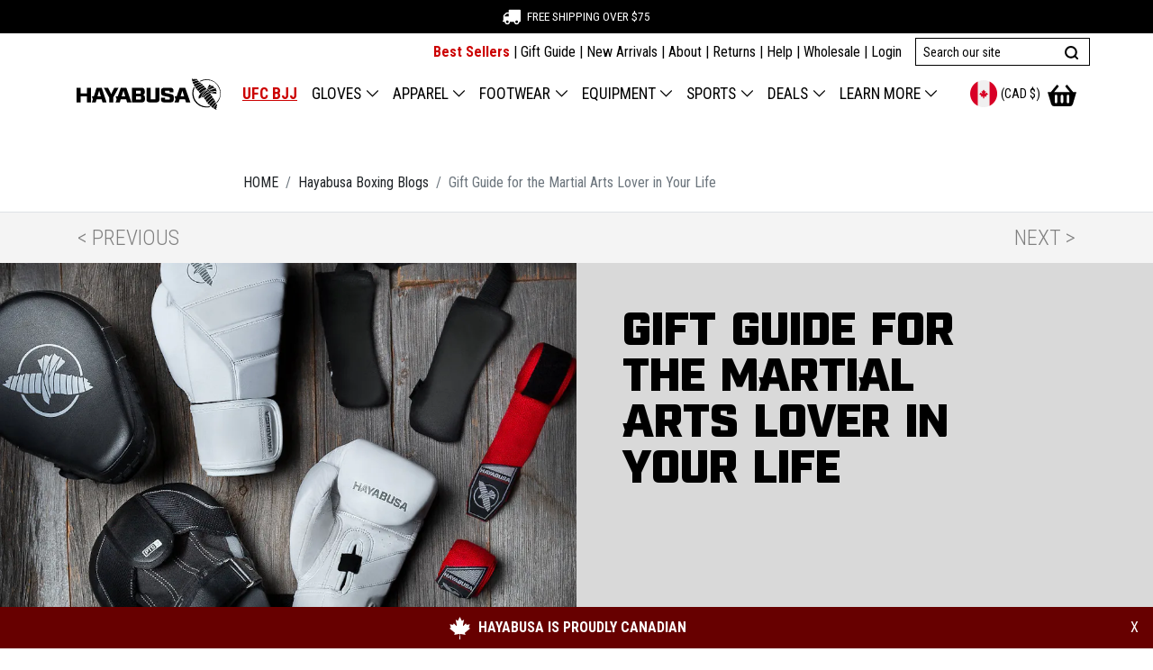

--- FILE ---
content_type: text/html; charset=utf-8
request_url: https://www.hayabusafight.ca/blogs/community/gift-guide-for-the-martial-arts-lover-in-your-life
body_size: 50974
content:
<!DOCTYPE html>
<html lang="en" prefix="og: http://ogp.me/ns#">
<head>
  <meta charset="utf-8">
  <meta name="viewport" content="width=device-width, initial-scale=1, user-scalable=1">
  <meta name="author" content="Hayabusa Fightwear Inc.">
  <meta http-equiv="X-UA-Compatible" content="IE=edge,chrome=1">
  <meta name="theme-color" content="#404040"><meta name="robots" content="index,follow"><script src="//searchserverapi.com/widgets/shopify/init.js?a=4d8B0b1d3v"></script>
  <script src="//www.hayabusafight.ca/cdn/shop/t/6/assets/searchanise-custom.js?v=98722371849517517141645566655" type="text/javascript"></script>




  

  
  


<!-- Start: Content for header -->
  <script>window.performance && window.performance.mark && window.performance.mark('shopify.content_for_header.start');</script><meta id="shopify-digital-wallet" name="shopify-digital-wallet" content="/22013339/digital_wallets/dialog">
<meta name="shopify-checkout-api-token" content="8a9d516eb4c3d359be8087006242f5bb">
<meta id="in-context-paypal-metadata" data-shop-id="22013339" data-venmo-supported="false" data-environment="production" data-locale="en_US" data-paypal-v4="true" data-currency="CAD">
<link rel="alternate" type="application/atom+xml" title="Feed" href="http://feedproxy.google.com/hayabusablog" />
<script async="async" src="/checkouts/internal/preloads.js?locale=en-CA"></script>
<link rel="preconnect" href="https://shop.app" crossorigin="anonymous">
<script async="async" src="https://shop.app/checkouts/internal/preloads.js?locale=en-CA&shop_id=22013339" crossorigin="anonymous"></script>
<script id="apple-pay-shop-capabilities" type="application/json">{"shopId":22013339,"countryCode":"CA","currencyCode":"CAD","merchantCapabilities":["supports3DS"],"merchantId":"gid:\/\/shopify\/Shop\/22013339","merchantName":"Hayabusa Canada","requiredBillingContactFields":["postalAddress","email","phone"],"requiredShippingContactFields":["postalAddress","email","phone"],"shippingType":"shipping","supportedNetworks":["visa","masterCard","amex","discover","interac","jcb"],"total":{"type":"pending","label":"Hayabusa Canada","amount":"1.00"},"shopifyPaymentsEnabled":true,"supportsSubscriptions":true}</script>
<script id="shopify-features" type="application/json">{"accessToken":"8a9d516eb4c3d359be8087006242f5bb","betas":["rich-media-storefront-analytics"],"domain":"www.hayabusafight.ca","predictiveSearch":true,"shopId":22013339,"locale":"en"}</script>
<script>var Shopify = Shopify || {};
Shopify.shop = "hayabusacanada.myshopify.com";
Shopify.locale = "en";
Shopify.currency = {"active":"CAD","rate":"1.0"};
Shopify.country = "CA";
Shopify.theme = {"name":"Hayabusa Nova Theme","id":82885935175,"schema_name":"Hayabusa Nova","schema_version":"1.0.0","theme_store_id":null,"role":"main"};
Shopify.theme.handle = "null";
Shopify.theme.style = {"id":null,"handle":null};
Shopify.cdnHost = "www.hayabusafight.ca/cdn";
Shopify.routes = Shopify.routes || {};
Shopify.routes.root = "/";</script>
<script type="module">!function(o){(o.Shopify=o.Shopify||{}).modules=!0}(window);</script>
<script>!function(o){function n(){var o=[];function n(){o.push(Array.prototype.slice.apply(arguments))}return n.q=o,n}var t=o.Shopify=o.Shopify||{};t.loadFeatures=n(),t.autoloadFeatures=n()}(window);</script>
<script>
  window.ShopifyPay = window.ShopifyPay || {};
  window.ShopifyPay.apiHost = "shop.app\/pay";
  window.ShopifyPay.redirectState = null;
</script>
<script id="shop-js-analytics" type="application/json">{"pageType":"article"}</script>
<script defer="defer" async type="module" src="//www.hayabusafight.ca/cdn/shopifycloud/shop-js/modules/v2/client.init-shop-cart-sync_BN7fPSNr.en.esm.js"></script>
<script defer="defer" async type="module" src="//www.hayabusafight.ca/cdn/shopifycloud/shop-js/modules/v2/chunk.common_Cbph3Kss.esm.js"></script>
<script defer="defer" async type="module" src="//www.hayabusafight.ca/cdn/shopifycloud/shop-js/modules/v2/chunk.modal_DKumMAJ1.esm.js"></script>
<script type="module">
  await import("//www.hayabusafight.ca/cdn/shopifycloud/shop-js/modules/v2/client.init-shop-cart-sync_BN7fPSNr.en.esm.js");
await import("//www.hayabusafight.ca/cdn/shopifycloud/shop-js/modules/v2/chunk.common_Cbph3Kss.esm.js");
await import("//www.hayabusafight.ca/cdn/shopifycloud/shop-js/modules/v2/chunk.modal_DKumMAJ1.esm.js");

  window.Shopify.SignInWithShop?.initShopCartSync?.({"fedCMEnabled":true,"windoidEnabled":true});

</script>
<script>
  window.Shopify = window.Shopify || {};
  if (!window.Shopify.featureAssets) window.Shopify.featureAssets = {};
  window.Shopify.featureAssets['shop-js'] = {"shop-cart-sync":["modules/v2/client.shop-cart-sync_CJVUk8Jm.en.esm.js","modules/v2/chunk.common_Cbph3Kss.esm.js","modules/v2/chunk.modal_DKumMAJ1.esm.js"],"init-fed-cm":["modules/v2/client.init-fed-cm_7Fvt41F4.en.esm.js","modules/v2/chunk.common_Cbph3Kss.esm.js","modules/v2/chunk.modal_DKumMAJ1.esm.js"],"init-shop-email-lookup-coordinator":["modules/v2/client.init-shop-email-lookup-coordinator_Cc088_bR.en.esm.js","modules/v2/chunk.common_Cbph3Kss.esm.js","modules/v2/chunk.modal_DKumMAJ1.esm.js"],"init-windoid":["modules/v2/client.init-windoid_hPopwJRj.en.esm.js","modules/v2/chunk.common_Cbph3Kss.esm.js","modules/v2/chunk.modal_DKumMAJ1.esm.js"],"shop-button":["modules/v2/client.shop-button_B0jaPSNF.en.esm.js","modules/v2/chunk.common_Cbph3Kss.esm.js","modules/v2/chunk.modal_DKumMAJ1.esm.js"],"shop-cash-offers":["modules/v2/client.shop-cash-offers_DPIskqss.en.esm.js","modules/v2/chunk.common_Cbph3Kss.esm.js","modules/v2/chunk.modal_DKumMAJ1.esm.js"],"shop-toast-manager":["modules/v2/client.shop-toast-manager_CK7RT69O.en.esm.js","modules/v2/chunk.common_Cbph3Kss.esm.js","modules/v2/chunk.modal_DKumMAJ1.esm.js"],"init-shop-cart-sync":["modules/v2/client.init-shop-cart-sync_BN7fPSNr.en.esm.js","modules/v2/chunk.common_Cbph3Kss.esm.js","modules/v2/chunk.modal_DKumMAJ1.esm.js"],"init-customer-accounts-sign-up":["modules/v2/client.init-customer-accounts-sign-up_CfPf4CXf.en.esm.js","modules/v2/client.shop-login-button_DeIztwXF.en.esm.js","modules/v2/chunk.common_Cbph3Kss.esm.js","modules/v2/chunk.modal_DKumMAJ1.esm.js"],"pay-button":["modules/v2/client.pay-button_CgIwFSYN.en.esm.js","modules/v2/chunk.common_Cbph3Kss.esm.js","modules/v2/chunk.modal_DKumMAJ1.esm.js"],"init-customer-accounts":["modules/v2/client.init-customer-accounts_DQ3x16JI.en.esm.js","modules/v2/client.shop-login-button_DeIztwXF.en.esm.js","modules/v2/chunk.common_Cbph3Kss.esm.js","modules/v2/chunk.modal_DKumMAJ1.esm.js"],"avatar":["modules/v2/client.avatar_BTnouDA3.en.esm.js"],"init-shop-for-new-customer-accounts":["modules/v2/client.init-shop-for-new-customer-accounts_CsZy_esa.en.esm.js","modules/v2/client.shop-login-button_DeIztwXF.en.esm.js","modules/v2/chunk.common_Cbph3Kss.esm.js","modules/v2/chunk.modal_DKumMAJ1.esm.js"],"shop-follow-button":["modules/v2/client.shop-follow-button_BRMJjgGd.en.esm.js","modules/v2/chunk.common_Cbph3Kss.esm.js","modules/v2/chunk.modal_DKumMAJ1.esm.js"],"checkout-modal":["modules/v2/client.checkout-modal_B9Drz_yf.en.esm.js","modules/v2/chunk.common_Cbph3Kss.esm.js","modules/v2/chunk.modal_DKumMAJ1.esm.js"],"shop-login-button":["modules/v2/client.shop-login-button_DeIztwXF.en.esm.js","modules/v2/chunk.common_Cbph3Kss.esm.js","modules/v2/chunk.modal_DKumMAJ1.esm.js"],"lead-capture":["modules/v2/client.lead-capture_DXYzFM3R.en.esm.js","modules/v2/chunk.common_Cbph3Kss.esm.js","modules/v2/chunk.modal_DKumMAJ1.esm.js"],"shop-login":["modules/v2/client.shop-login_CA5pJqmO.en.esm.js","modules/v2/chunk.common_Cbph3Kss.esm.js","modules/v2/chunk.modal_DKumMAJ1.esm.js"],"payment-terms":["modules/v2/client.payment-terms_BxzfvcZJ.en.esm.js","modules/v2/chunk.common_Cbph3Kss.esm.js","modules/v2/chunk.modal_DKumMAJ1.esm.js"]};
</script>
<script>(function() {
  var isLoaded = false;
  function asyncLoad() {
    if (isLoaded) return;
    isLoaded = true;
    var urls = ["https:\/\/assets.useinstabuy.com\/assets\/instabuy-client.js?shop=hayabusacanada.myshopify.com","https:\/\/cdn1.stamped.io\/files\/widget.min.js?shop=hayabusacanada.myshopify.com","https:\/\/static.klaviyo.com\/onsite\/js\/klaviyo.js?company_id=TKm85H\u0026shop=hayabusacanada.myshopify.com","https:\/\/static.klaviyo.com\/onsite\/js\/klaviyo.js?company_id=TKm85H\u0026shop=hayabusacanada.myshopify.com","https:\/\/static.klaviyo.com\/onsite\/js\/klaviyo.js?company_id=TKm85H\u0026shop=hayabusacanada.myshopify.com","https:\/\/static.klaviyo.com\/onsite\/js\/klaviyo.js?company_id=TKm85H\u0026shop=hayabusacanada.myshopify.com","\/\/searchanise-ef84.kxcdn.com\/widgets\/shopify\/init.js?a=4d8B0b1d3v\u0026shop=hayabusacanada.myshopify.com","https:\/\/ecommplugins-scripts.trustpilot.com\/v2.1\/js\/header.min.js?settings=eyJrZXkiOiJoY3h0ZUo3MVhvdjExWHdqIiwicyI6Im5vbmUifQ==\u0026shop=hayabusacanada.myshopify.com","https:\/\/ecommplugins-scripts.trustpilot.com\/v2.1\/js\/success.min.js?settings=eyJrZXkiOiJoY3h0ZUo3MVhvdjExWHdqIiwicyI6Im5vbmUiLCJ0IjpbIm9yZGVycy9mdWxmaWxsZWQiXSwidiI6IiIsImEiOiIifQ==\u0026shop=hayabusacanada.myshopify.com","https:\/\/ecommplugins-trustboxsettings.trustpilot.com\/hayabusacanada.myshopify.com.js?settings=1757954508530\u0026shop=hayabusacanada.myshopify.com"];
    for (var i = 0; i < urls.length; i++) {
      var s = document.createElement('script');
      s.type = 'text/javascript';
      s.async = true;
      s.src = urls[i];
      var x = document.getElementsByTagName('script')[0];
      x.parentNode.insertBefore(s, x);
    }
  };
  if(window.attachEvent) {
    window.attachEvent('onload', asyncLoad);
  } else {
    window.addEventListener('load', asyncLoad, false);
  }
})();</script>
<script id="__st">var __st={"a":22013339,"offset":-18000,"reqid":"5d4e4021-edeb-4076-a6c2-97b331701d38-1769741536","pageurl":"www.hayabusafight.ca\/blogs\/community\/gift-guide-for-the-martial-arts-lover-in-your-life?srsltid=AfmBOor9LX_GQOIdLtqvOKnSxSvSMgwTgQE5y90l350GUq8LN5NpWQg0","s":"articles-558957920433","u":"54c410e57826","p":"article","rtyp":"article","rid":558957920433};</script>
<script>window.ShopifyPaypalV4VisibilityTracking = true;</script>
<script id="captcha-bootstrap">!function(){'use strict';const t='contact',e='account',n='new_comment',o=[[t,t],['blogs',n],['comments',n],[t,'customer']],c=[[e,'customer_login'],[e,'guest_login'],[e,'recover_customer_password'],[e,'create_customer']],r=t=>t.map((([t,e])=>`form[action*='/${t}']:not([data-nocaptcha='true']) input[name='form_type'][value='${e}']`)).join(','),a=t=>()=>t?[...document.querySelectorAll(t)].map((t=>t.form)):[];function s(){const t=[...o],e=r(t);return a(e)}const i='password',u='form_key',d=['recaptcha-v3-token','g-recaptcha-response','h-captcha-response',i],f=()=>{try{return window.sessionStorage}catch{return}},m='__shopify_v',_=t=>t.elements[u];function p(t,e,n=!1){try{const o=window.sessionStorage,c=JSON.parse(o.getItem(e)),{data:r}=function(t){const{data:e,action:n}=t;return t[m]||n?{data:e,action:n}:{data:t,action:n}}(c);for(const[e,n]of Object.entries(r))t.elements[e]&&(t.elements[e].value=n);n&&o.removeItem(e)}catch(o){console.error('form repopulation failed',{error:o})}}const l='form_type',E='cptcha';function T(t){t.dataset[E]=!0}const w=window,h=w.document,L='Shopify',v='ce_forms',y='captcha';let A=!1;((t,e)=>{const n=(g='f06e6c50-85a8-45c8-87d0-21a2b65856fe',I='https://cdn.shopify.com/shopifycloud/storefront-forms-hcaptcha/ce_storefront_forms_captcha_hcaptcha.v1.5.2.iife.js',D={infoText:'Protected by hCaptcha',privacyText:'Privacy',termsText:'Terms'},(t,e,n)=>{const o=w[L][v],c=o.bindForm;if(c)return c(t,g,e,D).then(n);var r;o.q.push([[t,g,e,D],n]),r=I,A||(h.body.append(Object.assign(h.createElement('script'),{id:'captcha-provider',async:!0,src:r})),A=!0)});var g,I,D;w[L]=w[L]||{},w[L][v]=w[L][v]||{},w[L][v].q=[],w[L][y]=w[L][y]||{},w[L][y].protect=function(t,e){n(t,void 0,e),T(t)},Object.freeze(w[L][y]),function(t,e,n,w,h,L){const[v,y,A,g]=function(t,e,n){const i=e?o:[],u=t?c:[],d=[...i,...u],f=r(d),m=r(i),_=r(d.filter((([t,e])=>n.includes(e))));return[a(f),a(m),a(_),s()]}(w,h,L),I=t=>{const e=t.target;return e instanceof HTMLFormElement?e:e&&e.form},D=t=>v().includes(t);t.addEventListener('submit',(t=>{const e=I(t);if(!e)return;const n=D(e)&&!e.dataset.hcaptchaBound&&!e.dataset.recaptchaBound,o=_(e),c=g().includes(e)&&(!o||!o.value);(n||c)&&t.preventDefault(),c&&!n&&(function(t){try{if(!f())return;!function(t){const e=f();if(!e)return;const n=_(t);if(!n)return;const o=n.value;o&&e.removeItem(o)}(t);const e=Array.from(Array(32),(()=>Math.random().toString(36)[2])).join('');!function(t,e){_(t)||t.append(Object.assign(document.createElement('input'),{type:'hidden',name:u})),t.elements[u].value=e}(t,e),function(t,e){const n=f();if(!n)return;const o=[...t.querySelectorAll(`input[type='${i}']`)].map((({name:t})=>t)),c=[...d,...o],r={};for(const[a,s]of new FormData(t).entries())c.includes(a)||(r[a]=s);n.setItem(e,JSON.stringify({[m]:1,action:t.action,data:r}))}(t,e)}catch(e){console.error('failed to persist form',e)}}(e),e.submit())}));const S=(t,e)=>{t&&!t.dataset[E]&&(n(t,e.some((e=>e===t))),T(t))};for(const o of['focusin','change'])t.addEventListener(o,(t=>{const e=I(t);D(e)&&S(e,y())}));const B=e.get('form_key'),M=e.get(l),P=B&&M;t.addEventListener('DOMContentLoaded',(()=>{const t=y();if(P)for(const e of t)e.elements[l].value===M&&p(e,B);[...new Set([...A(),...v().filter((t=>'true'===t.dataset.shopifyCaptcha))])].forEach((e=>S(e,t)))}))}(h,new URLSearchParams(w.location.search),n,t,e,['guest_login'])})(!1,!0)}();</script>
<script integrity="sha256-4kQ18oKyAcykRKYeNunJcIwy7WH5gtpwJnB7kiuLZ1E=" data-source-attribution="shopify.loadfeatures" defer="defer" src="//www.hayabusafight.ca/cdn/shopifycloud/storefront/assets/storefront/load_feature-a0a9edcb.js" crossorigin="anonymous"></script>
<script crossorigin="anonymous" defer="defer" src="//www.hayabusafight.ca/cdn/shopifycloud/storefront/assets/shopify_pay/storefront-65b4c6d7.js?v=20250812"></script>
<script data-source-attribution="shopify.dynamic_checkout.dynamic.init">var Shopify=Shopify||{};Shopify.PaymentButton=Shopify.PaymentButton||{isStorefrontPortableWallets:!0,init:function(){window.Shopify.PaymentButton.init=function(){};var t=document.createElement("script");t.src="https://www.hayabusafight.ca/cdn/shopifycloud/portable-wallets/latest/portable-wallets.en.js",t.type="module",document.head.appendChild(t)}};
</script>
<script data-source-attribution="shopify.dynamic_checkout.buyer_consent">
  function portableWalletsHideBuyerConsent(e){var t=document.getElementById("shopify-buyer-consent"),n=document.getElementById("shopify-subscription-policy-button");t&&n&&(t.classList.add("hidden"),t.setAttribute("aria-hidden","true"),n.removeEventListener("click",e))}function portableWalletsShowBuyerConsent(e){var t=document.getElementById("shopify-buyer-consent"),n=document.getElementById("shopify-subscription-policy-button");t&&n&&(t.classList.remove("hidden"),t.removeAttribute("aria-hidden"),n.addEventListener("click",e))}window.Shopify?.PaymentButton&&(window.Shopify.PaymentButton.hideBuyerConsent=portableWalletsHideBuyerConsent,window.Shopify.PaymentButton.showBuyerConsent=portableWalletsShowBuyerConsent);
</script>
<script data-source-attribution="shopify.dynamic_checkout.cart.bootstrap">document.addEventListener("DOMContentLoaded",(function(){function t(){return document.querySelector("shopify-accelerated-checkout-cart, shopify-accelerated-checkout")}if(t())Shopify.PaymentButton.init();else{new MutationObserver((function(e,n){t()&&(Shopify.PaymentButton.init(),n.disconnect())})).observe(document.body,{childList:!0,subtree:!0})}}));
</script>
<link id="shopify-accelerated-checkout-styles" rel="stylesheet" media="screen" href="https://www.hayabusafight.ca/cdn/shopifycloud/portable-wallets/latest/accelerated-checkout-backwards-compat.css" crossorigin="anonymous">
<style id="shopify-accelerated-checkout-cart">
        #shopify-buyer-consent {
  margin-top: 1em;
  display: inline-block;
  width: 100%;
}

#shopify-buyer-consent.hidden {
  display: none;
}

#shopify-subscription-policy-button {
  background: none;
  border: none;
  padding: 0;
  text-decoration: underline;
  font-size: inherit;
  cursor: pointer;
}

#shopify-subscription-policy-button::before {
  box-shadow: none;
}

      </style>

<script>window.performance && window.performance.mark && window.performance.mark('shopify.content_for_header.end');</script>
<!-- End: End for header -->
  <script>
    function feedback() {
      const p = window.Shopify.customerPrivacy;
      console.log(`Tracking ${p.userCanBeTracked() ? "en" : "dis"}abled`);
    }
    window.Shopify.loadFeatures(
      [
        {
          name: "consent-tracking-api",
          version: "0.1",
        },
      ],
      function (error) {
        if (error) throw error;
        if ("Cookiebot" in window)
          window.Shopify.customerPrivacy.setTrackingConsent({
            "analytics": false,
            "marketing": false,
            "preferences": false,
            "sale_of_data": false,
          }, () => console.log("Awaiting consent")
        );
      }
    );
    
    window.addEventListener("CookiebotOnConsentReady", function () {
      const C = Cookiebot.consent,
          existConsentShopify = setInterval(function () {
            if (window.Shopify.customerPrivacy) {
              clearInterval(existConsentShopify);
              window.Shopify.customerPrivacy.setTrackingConsent({
                "analytics": C["statistics"],
                "marketing": C["marketing"],
                "preferences": C["preferences"],
                "sale_of_data": C["marketing"],
              }, () => console.log("Consent captured"))
            }
          }, 100);
    });
    </script>
  



	<title>Top Picks for Your Martial Arts Lovers: A Gift Guide • Hayabusa Canada</title>
	<meta name="title" content="Top Picks for Your Martial Arts Lovers: A Gift Guide" />
	<meta name="description" content=" Explore the perfect martial arts gifts with our comprehensive guide, showcasing top-notch martial arts equipment and must-have combat sports gear." />
	
	
	
		<meta name="keywords" content="Martial Arts Gifts, Martial Arts Equipment, Combat Sports" />
	
	


<!--- request.host: www.hayabusafight.ca ---><link rel="canonical" href="https://www.hayabusafight.ca/blogs/community/gift-guide-for-the-martial-arts-lover-in-your-life" />
	<link rel="alternate" hreflang="en-CA" href="https://www.hayabusafight.ca/blogs/community/gift-guide-for-the-martial-arts-lover-in-your-life" />
	<link rel="alternate" hreflang="en-US" href="https://www.hayabusafight.com/blogs/community/gift-guide-for-the-martial-arts-lover-in-your-life" />
	<link rel="alternate" hreflang="en" href="https://www.hayabusafight.eu/blogs/community/gift-guide-for-the-martial-arts-lover-in-your-life" />
	<link rel="alternate" hreflang="en-GB" href="https://www.hayabusafight.co.uk/blogs/community/gift-guide-for-the-martial-arts-lover-in-your-life" />
	<link rel="alternate" hreflang="x-default" href="https://www.hayabusafight.com/blogs/community/gift-guide-for-the-martial-arts-lover-in-your-life" />
  


  
	  <meta name="og:type" content="article" />
	  <meta name="og:url" content="https://www.hayabusafight.ca/blogs/community/gift-guide-for-the-martial-arts-lover-in-your-life" />
	  <meta name="og:title" content="Gift Guide for the Martial Arts Lover in Your Life" />
	  
		  <meta name="og:description" content=" Explore the perfect martial arts gifts with our comprehensive guide, showcasing top-notch martial arts equipment and must-have combat sports gear." />
	  

	  <meta name="article:published_time" content="2024-03-14T20:00:00Z" />
	  
	  <meta name="article:tag" content="c:Article" />
	  
	  <meta name="article:tag" content="i:General" />
	  
	  
		  
		  
		  <meta name="og:image" content="//images.prismic.io/hayabusa/45a98d3f-3c5c-46e1-9f47-bdd086d3806c_T3SELifestyle_Img17_1200x628.jpg?auto=compress,format&amp;w=1400" />
	  
	  <meta name="twitter:card" content="summary">
	  <meta name="twitter:title" content="Gift Guide for the Martial Arts Lover in Your Life" />

	  
		  <meta name="twitter:description" content=" Explore the perfect martial arts gifts with our comprehensive guide, showcasing top-notch martial arts equipment and must-have combat sports gear." />
	  


	  
	  
	  
	  <meta property="twitter:image" content="//images.prismic.io/hayabusa/45a98d3f-3c5c-46e1-9f47-bdd086d3806c_T3SELifestyle_Img17_1200x628.jpg?auto=compress,format&amp;w=1400" />
	  
  
  <meta name="og:site_name" content="Hayabusa Canada" />


  <link rel="shortcut icon" href="//www.hayabusafight.ca/cdn/shop/t/6/assets/favicon.png?v=2834544399382822621597410653" type="image/png" alt="Falcon with round circle" />
  <link rel="preconnect" href="https://hayabusa-static.imgix.net" >
<link rel="preconnect" href="https://hayabusa-ca.imgix.net/" >
<link rel="preconnect" href="https://pay.shopify.com/">
<link rel="preconnect" href="https://fonts.gstatic.com">
<link href="//www.hayabusafight.ca/cdn/shop/t/6/assets/css-fonts-roboto.css?v=12269795475687384551618423324" rel="stylesheet" type="text/css" media="all">
<link href="//www.hayabusafight.ca/cdn/shop/t/6/assets/css-fonts-hayabusa-industry.css?v=33633372254274889051696611467" rel="stylesheet" type="text/css" media="all">
<link href="//www.hayabusafight.ca/cdn/shop/t/6/assets/splide.min.css?v=44329677166622589231668452570" rel="stylesheet" type="text/css" media="all">


	<link href="//www.hayabusafight.ca/cdn/shop/t/6/assets/css-vendor-blogs.min.css?v=40238212503324608161720630603" rel="stylesheet" type="text/css" media="all" />
	<link href="//www.hayabusafight.ca/cdn/shop/t/6/assets/css-common.min.css?v=68752156456078724161764339432" rel="stylesheet" type="text/css" media="all" />
<link href="//www.hayabusafight.ca/cdn/shop/t/6/assets/css-article.min.css?v=106645354336661858151681495718" rel="stylesheet" type="text/css" media="all" />

  
<!-- BEGIN app block: shopify://apps/klaviyo-email-marketing-sms/blocks/klaviyo-onsite-embed/2632fe16-c075-4321-a88b-50b567f42507 -->












  <script async src="https://static.klaviyo.com/onsite/js/TKm85H/klaviyo.js?company_id=TKm85H"></script>
  <script>!function(){if(!window.klaviyo){window._klOnsite=window._klOnsite||[];try{window.klaviyo=new Proxy({},{get:function(n,i){return"push"===i?function(){var n;(n=window._klOnsite).push.apply(n,arguments)}:function(){for(var n=arguments.length,o=new Array(n),w=0;w<n;w++)o[w]=arguments[w];var t="function"==typeof o[o.length-1]?o.pop():void 0,e=new Promise((function(n){window._klOnsite.push([i].concat(o,[function(i){t&&t(i),n(i)}]))}));return e}}})}catch(n){window.klaviyo=window.klaviyo||[],window.klaviyo.push=function(){var n;(n=window._klOnsite).push.apply(n,arguments)}}}}();</script>

  




  <script>
    window.klaviyoReviewsProductDesignMode = false
  </script>







<!-- END app block --><!-- BEGIN app block: shopify://apps/loudcrowd/blocks/embed/0afc7a0d-9f70-43a2-81e1-c20306ea13bd -->
  <!-- BEGIN app snippet: vite-tag -->


  <script data-em-disable src="https://cdn.shopify.com/extensions/019c0b3d-d625-7b8a-adbe-b7d8c16346b6/shopify-app-1339/assets/embed-5b08f9b3.js" type="module" crossorigin="anonymous"></script>
  <link data-em-disable rel="modulepreload" href="https://cdn.shopify.com/extensions/019c0b3d-d625-7b8a-adbe-b7d8c16346b6/shopify-app-1339/assets/shopifyAPI-696ee7f0.js" crossorigin="anonymous">
  <link data-em-disable rel="modulepreload" href="https://cdn.shopify.com/extensions/019c0b3d-d625-7b8a-adbe-b7d8c16346b6/shopify-app-1339/assets/index-16f0dfb5.js" crossorigin="anonymous">
  <link data-em-disable rel="modulepreload" href="https://cdn.shopify.com/extensions/019c0b3d-d625-7b8a-adbe-b7d8c16346b6/shopify-app-1339/assets/utils-7b869296.js" crossorigin="anonymous">
  <link data-em-disable rel="modulepreload" href="https://cdn.shopify.com/extensions/019c0b3d-d625-7b8a-adbe-b7d8c16346b6/shopify-app-1339/assets/features-dec423b5.js" crossorigin="anonymous">
  <link data-em-disable rel="modulepreload" href="https://cdn.shopify.com/extensions/019c0b3d-d625-7b8a-adbe-b7d8c16346b6/shopify-app-1339/assets/utils-a4b48b4c.js" crossorigin="anonymous">
  <link data-em-disable rel="modulepreload" href="https://cdn.shopify.com/extensions/019c0b3d-d625-7b8a-adbe-b7d8c16346b6/shopify-app-1339/assets/lit-element-445dadb1.js" crossorigin="anonymous">

<!-- END app snippet -->
  <script>
    
    function initLoudcrowd() {
      if ('hayabusacanada.myshopify.com' === 'pashionfootweardev.myshopify.com') return
      window.loudcrowd.init('hayabusacanada.myshopify.com', 
      
      )
    }
    if (window.loudcrowd) {
      initLoudcrowd()
    } else {
      document.addEventListener('loudcrowd-global-loaded', initLoudcrowd)
    }
  </script>





<!-- END app block --><!-- BEGIN app block: shopify://apps/impact-com/blocks/consent_mode/adac1a7f-d17f-4936-8a12-45628cdd8add --><script id="consent_script" defer>
  window.Shopify.loadFeatures(
    [
      {
        name: 'consent-tracking-api',
        version: '0.1',
      },
    ],
    error => {
      if (error) {
        // Rescue error
      }

      document.addEventListener("visitorConsentCollected", (event) => {
        // Do nothing
      });
    },
  );
</script>

<!-- END app block --><!-- BEGIN app block: shopify://apps/stape-conversion-tracking/blocks/gtm/7e13c847-7971-409d-8fe0-29ec14d5f048 --><script>
  window.lsData = {};
  window.dataLayer = window.dataLayer || [];
  window.addEventListener("message", (event) => {
    if (event.data?.event) {
      window.dataLayer.push(event.data);
    }
  });
  window.dataShopStape = {
    shop: "www.hayabusafight.ca",
    shopId: "22013339",
  }
</script>

<!-- END app block --><!-- BEGIN app block: shopify://apps/also-bought/blocks/app-embed-block/b94b27b4-738d-4d92-9e60-43c22d1da3f2 --><script>
    window.codeblackbelt = window.codeblackbelt || {};
    window.codeblackbelt.shop = window.codeblackbelt.shop || 'hayabusacanada.myshopify.com';
    </script><script src="//cdn.codeblackbelt.com/widgets/also-bought/bootstrap.min.js?version=2026012921-0500" async></script>
<!-- END app block --><script src="https://cdn.shopify.com/extensions/019bfabb-cffe-7cac-851e-a548516beb44/stape-remix-30/assets/widget.js" type="text/javascript" defer="defer"></script>
<meta property="og:image" content="https://cdn.shopify.com/s/files/1/2201/3339/articles/58dc5b32-b9c6-4579-9f6f-b5db1d26e7c4_Kanpeki_Group_1080x1080_281_29_64dbd9b8-58e2-4e7e-b284-b4c05fa37507.jpg?v=1762277205" />
<meta property="og:image:secure_url" content="https://cdn.shopify.com/s/files/1/2201/3339/articles/58dc5b32-b9c6-4579-9f6f-b5db1d26e7c4_Kanpeki_Group_1080x1080_281_29_64dbd9b8-58e2-4e7e-b284-b4c05fa37507.jpg?v=1762277205" />
<meta property="og:image:width" content="1080" />
<meta property="og:image:height" content="1080" />
<meta property="og:image:alt" content="Gift Guide for the Martial Arts Lover in Your Life" />
<link href="https://monorail-edge.shopifysvc.com" rel="dns-prefetch">
<script>(function(){if ("sendBeacon" in navigator && "performance" in window) {try {var session_token_from_headers = performance.getEntriesByType('navigation')[0].serverTiming.find(x => x.name == '_s').description;} catch {var session_token_from_headers = undefined;}var session_cookie_matches = document.cookie.match(/_shopify_s=([^;]*)/);var session_token_from_cookie = session_cookie_matches && session_cookie_matches.length === 2 ? session_cookie_matches[1] : "";var session_token = session_token_from_headers || session_token_from_cookie || "";function handle_abandonment_event(e) {var entries = performance.getEntries().filter(function(entry) {return /monorail-edge.shopifysvc.com/.test(entry.name);});if (!window.abandonment_tracked && entries.length === 0) {window.abandonment_tracked = true;var currentMs = Date.now();var navigation_start = performance.timing.navigationStart;var payload = {shop_id: 22013339,url: window.location.href,navigation_start,duration: currentMs - navigation_start,session_token,page_type: "article"};window.navigator.sendBeacon("https://monorail-edge.shopifysvc.com/v1/produce", JSON.stringify({schema_id: "online_store_buyer_site_abandonment/1.1",payload: payload,metadata: {event_created_at_ms: currentMs,event_sent_at_ms: currentMs}}));}}window.addEventListener('pagehide', handle_abandonment_event);}}());</script>
<script id="web-pixels-manager-setup">(function e(e,d,r,n,o){if(void 0===o&&(o={}),!Boolean(null===(a=null===(i=window.Shopify)||void 0===i?void 0:i.analytics)||void 0===a?void 0:a.replayQueue)){var i,a;window.Shopify=window.Shopify||{};var t=window.Shopify;t.analytics=t.analytics||{};var s=t.analytics;s.replayQueue=[],s.publish=function(e,d,r){return s.replayQueue.push([e,d,r]),!0};try{self.performance.mark("wpm:start")}catch(e){}var l=function(){var e={modern:/Edge?\/(1{2}[4-9]|1[2-9]\d|[2-9]\d{2}|\d{4,})\.\d+(\.\d+|)|Firefox\/(1{2}[4-9]|1[2-9]\d|[2-9]\d{2}|\d{4,})\.\d+(\.\d+|)|Chrom(ium|e)\/(9{2}|\d{3,})\.\d+(\.\d+|)|(Maci|X1{2}).+ Version\/(15\.\d+|(1[6-9]|[2-9]\d|\d{3,})\.\d+)([,.]\d+|)( \(\w+\)|)( Mobile\/\w+|) Safari\/|Chrome.+OPR\/(9{2}|\d{3,})\.\d+\.\d+|(CPU[ +]OS|iPhone[ +]OS|CPU[ +]iPhone|CPU IPhone OS|CPU iPad OS)[ +]+(15[._]\d+|(1[6-9]|[2-9]\d|\d{3,})[._]\d+)([._]\d+|)|Android:?[ /-](13[3-9]|1[4-9]\d|[2-9]\d{2}|\d{4,})(\.\d+|)(\.\d+|)|Android.+Firefox\/(13[5-9]|1[4-9]\d|[2-9]\d{2}|\d{4,})\.\d+(\.\d+|)|Android.+Chrom(ium|e)\/(13[3-9]|1[4-9]\d|[2-9]\d{2}|\d{4,})\.\d+(\.\d+|)|SamsungBrowser\/([2-9]\d|\d{3,})\.\d+/,legacy:/Edge?\/(1[6-9]|[2-9]\d|\d{3,})\.\d+(\.\d+|)|Firefox\/(5[4-9]|[6-9]\d|\d{3,})\.\d+(\.\d+|)|Chrom(ium|e)\/(5[1-9]|[6-9]\d|\d{3,})\.\d+(\.\d+|)([\d.]+$|.*Safari\/(?![\d.]+ Edge\/[\d.]+$))|(Maci|X1{2}).+ Version\/(10\.\d+|(1[1-9]|[2-9]\d|\d{3,})\.\d+)([,.]\d+|)( \(\w+\)|)( Mobile\/\w+|) Safari\/|Chrome.+OPR\/(3[89]|[4-9]\d|\d{3,})\.\d+\.\d+|(CPU[ +]OS|iPhone[ +]OS|CPU[ +]iPhone|CPU IPhone OS|CPU iPad OS)[ +]+(10[._]\d+|(1[1-9]|[2-9]\d|\d{3,})[._]\d+)([._]\d+|)|Android:?[ /-](13[3-9]|1[4-9]\d|[2-9]\d{2}|\d{4,})(\.\d+|)(\.\d+|)|Mobile Safari.+OPR\/([89]\d|\d{3,})\.\d+\.\d+|Android.+Firefox\/(13[5-9]|1[4-9]\d|[2-9]\d{2}|\d{4,})\.\d+(\.\d+|)|Android.+Chrom(ium|e)\/(13[3-9]|1[4-9]\d|[2-9]\d{2}|\d{4,})\.\d+(\.\d+|)|Android.+(UC? ?Browser|UCWEB|U3)[ /]?(15\.([5-9]|\d{2,})|(1[6-9]|[2-9]\d|\d{3,})\.\d+)\.\d+|SamsungBrowser\/(5\.\d+|([6-9]|\d{2,})\.\d+)|Android.+MQ{2}Browser\/(14(\.(9|\d{2,})|)|(1[5-9]|[2-9]\d|\d{3,})(\.\d+|))(\.\d+|)|K[Aa][Ii]OS\/(3\.\d+|([4-9]|\d{2,})\.\d+)(\.\d+|)/},d=e.modern,r=e.legacy,n=navigator.userAgent;return n.match(d)?"modern":n.match(r)?"legacy":"unknown"}(),u="modern"===l?"modern":"legacy",c=(null!=n?n:{modern:"",legacy:""})[u],f=function(e){return[e.baseUrl,"/wpm","/b",e.hashVersion,"modern"===e.buildTarget?"m":"l",".js"].join("")}({baseUrl:d,hashVersion:r,buildTarget:u}),m=function(e){var d=e.version,r=e.bundleTarget,n=e.surface,o=e.pageUrl,i=e.monorailEndpoint;return{emit:function(e){var a=e.status,t=e.errorMsg,s=(new Date).getTime(),l=JSON.stringify({metadata:{event_sent_at_ms:s},events:[{schema_id:"web_pixels_manager_load/3.1",payload:{version:d,bundle_target:r,page_url:o,status:a,surface:n,error_msg:t},metadata:{event_created_at_ms:s}}]});if(!i)return console&&console.warn&&console.warn("[Web Pixels Manager] No Monorail endpoint provided, skipping logging."),!1;try{return self.navigator.sendBeacon.bind(self.navigator)(i,l)}catch(e){}var u=new XMLHttpRequest;try{return u.open("POST",i,!0),u.setRequestHeader("Content-Type","text/plain"),u.send(l),!0}catch(e){return console&&console.warn&&console.warn("[Web Pixels Manager] Got an unhandled error while logging to Monorail."),!1}}}}({version:r,bundleTarget:l,surface:e.surface,pageUrl:self.location.href,monorailEndpoint:e.monorailEndpoint});try{o.browserTarget=l,function(e){var d=e.src,r=e.async,n=void 0===r||r,o=e.onload,i=e.onerror,a=e.sri,t=e.scriptDataAttributes,s=void 0===t?{}:t,l=document.createElement("script"),u=document.querySelector("head"),c=document.querySelector("body");if(l.async=n,l.src=d,a&&(l.integrity=a,l.crossOrigin="anonymous"),s)for(var f in s)if(Object.prototype.hasOwnProperty.call(s,f))try{l.dataset[f]=s[f]}catch(e){}if(o&&l.addEventListener("load",o),i&&l.addEventListener("error",i),u)u.appendChild(l);else{if(!c)throw new Error("Did not find a head or body element to append the script");c.appendChild(l)}}({src:f,async:!0,onload:function(){if(!function(){var e,d;return Boolean(null===(d=null===(e=window.Shopify)||void 0===e?void 0:e.analytics)||void 0===d?void 0:d.initialized)}()){var d=window.webPixelsManager.init(e)||void 0;if(d){var r=window.Shopify.analytics;r.replayQueue.forEach((function(e){var r=e[0],n=e[1],o=e[2];d.publishCustomEvent(r,n,o)})),r.replayQueue=[],r.publish=d.publishCustomEvent,r.visitor=d.visitor,r.initialized=!0}}},onerror:function(){return m.emit({status:"failed",errorMsg:"".concat(f," has failed to load")})},sri:function(e){var d=/^sha384-[A-Za-z0-9+/=]+$/;return"string"==typeof e&&d.test(e)}(c)?c:"",scriptDataAttributes:o}),m.emit({status:"loading"})}catch(e){m.emit({status:"failed",errorMsg:(null==e?void 0:e.message)||"Unknown error"})}}})({shopId: 22013339,storefrontBaseUrl: "https://www.hayabusafight.ca",extensionsBaseUrl: "https://extensions.shopifycdn.com/cdn/shopifycloud/web-pixels-manager",monorailEndpoint: "https://monorail-edge.shopifysvc.com/unstable/produce_batch",surface: "storefront-renderer",enabledBetaFlags: ["2dca8a86"],webPixelsConfigList: [{"id":"1462960305","configuration":"{\"accountID\":\"hayabusacanada\",\"enabled\":\"true\"}","eventPayloadVersion":"v1","runtimeContext":"STRICT","scriptVersion":"89b8fc7bacd986277f3307e7b7701ff0","type":"APP","apiClientId":2489611,"privacyPurposes":["ANALYTICS","MARKETING","SALE_OF_DATA"],"dataSharingAdjustments":{"protectedCustomerApprovalScopes":["read_customer_address","read_customer_email","read_customer_name","read_customer_personal_data","read_customer_phone"]}},{"id":"1308688561","configuration":"{\"accountID\":\"TKm85H\",\"webPixelConfig\":\"eyJlbmFibGVBZGRlZFRvQ2FydEV2ZW50cyI6IHRydWV9\"}","eventPayloadVersion":"v1","runtimeContext":"STRICT","scriptVersion":"524f6c1ee37bacdca7657a665bdca589","type":"APP","apiClientId":123074,"privacyPurposes":["ANALYTICS","MARKETING"],"dataSharingAdjustments":{"protectedCustomerApprovalScopes":["read_customer_address","read_customer_email","read_customer_name","read_customer_personal_data","read_customer_phone"]}},{"id":"289964209","configuration":"{\"accountID\":\"22013339\"}","eventPayloadVersion":"v1","runtimeContext":"STRICT","scriptVersion":"c0a2ceb098b536858278d481fbeefe60","type":"APP","apiClientId":10250649601,"privacyPurposes":[],"dataSharingAdjustments":{"protectedCustomerApprovalScopes":["read_customer_address","read_customer_email","read_customer_name","read_customer_personal_data","read_customer_phone"]}},{"id":"25919665","configuration":"{\"campaignID\":\"16223\",\"externalExecutionURL\":\"https:\/\/engine.saasler.com\/api\/v1\/webhook_executions\/a7ea6f880adf91228a1a7ab3905babe1\"}","eventPayloadVersion":"v1","runtimeContext":"STRICT","scriptVersion":"d89aa9260a7e3daa33c6dca1e641a0ca","type":"APP","apiClientId":3546795,"privacyPurposes":[],"dataSharingAdjustments":{"protectedCustomerApprovalScopes":["read_customer_email","read_customer_personal_data"]}},{"id":"34963633","eventPayloadVersion":"1","runtimeContext":"LAX","scriptVersion":"1","type":"CUSTOM","privacyPurposes":[],"name":"GTM dataLayer"},{"id":"shopify-app-pixel","configuration":"{}","eventPayloadVersion":"v1","runtimeContext":"STRICT","scriptVersion":"0450","apiClientId":"shopify-pixel","type":"APP","privacyPurposes":["ANALYTICS","MARKETING"]},{"id":"shopify-custom-pixel","eventPayloadVersion":"v1","runtimeContext":"LAX","scriptVersion":"0450","apiClientId":"shopify-pixel","type":"CUSTOM","privacyPurposes":["ANALYTICS","MARKETING"]}],isMerchantRequest: false,initData: {"shop":{"name":"Hayabusa Canada","paymentSettings":{"currencyCode":"CAD"},"myshopifyDomain":"hayabusacanada.myshopify.com","countryCode":"CA","storefrontUrl":"https:\/\/www.hayabusafight.ca"},"customer":null,"cart":null,"checkout":null,"productVariants":[],"purchasingCompany":null},},"https://www.hayabusafight.ca/cdn","1d2a099fw23dfb22ep557258f5m7a2edbae",{"modern":"","legacy":""},{"shopId":"22013339","storefrontBaseUrl":"https:\/\/www.hayabusafight.ca","extensionBaseUrl":"https:\/\/extensions.shopifycdn.com\/cdn\/shopifycloud\/web-pixels-manager","surface":"storefront-renderer","enabledBetaFlags":"[\"2dca8a86\"]","isMerchantRequest":"false","hashVersion":"1d2a099fw23dfb22ep557258f5m7a2edbae","publish":"custom","events":"[[\"page_viewed\",{}]]"});</script><script>
  window.ShopifyAnalytics = window.ShopifyAnalytics || {};
  window.ShopifyAnalytics.meta = window.ShopifyAnalytics.meta || {};
  window.ShopifyAnalytics.meta.currency = 'CAD';
  var meta = {"page":{"pageType":"article","resourceType":"article","resourceId":558957920433,"requestId":"5d4e4021-edeb-4076-a6c2-97b331701d38-1769741536"}};
  for (var attr in meta) {
    window.ShopifyAnalytics.meta[attr] = meta[attr];
  }
</script>
<script class="analytics">
  (function () {
    var customDocumentWrite = function(content) {
      var jquery = null;

      if (window.jQuery) {
        jquery = window.jQuery;
      } else if (window.Checkout && window.Checkout.$) {
        jquery = window.Checkout.$;
      }

      if (jquery) {
        jquery('body').append(content);
      }
    };

    var hasLoggedConversion = function(token) {
      if (token) {
        return document.cookie.indexOf('loggedConversion=' + token) !== -1;
      }
      return false;
    }

    var setCookieIfConversion = function(token) {
      if (token) {
        var twoMonthsFromNow = new Date(Date.now());
        twoMonthsFromNow.setMonth(twoMonthsFromNow.getMonth() + 2);

        document.cookie = 'loggedConversion=' + token + '; expires=' + twoMonthsFromNow;
      }
    }

    var trekkie = window.ShopifyAnalytics.lib = window.trekkie = window.trekkie || [];
    if (trekkie.integrations) {
      return;
    }
    trekkie.methods = [
      'identify',
      'page',
      'ready',
      'track',
      'trackForm',
      'trackLink'
    ];
    trekkie.factory = function(method) {
      return function() {
        var args = Array.prototype.slice.call(arguments);
        args.unshift(method);
        trekkie.push(args);
        return trekkie;
      };
    };
    for (var i = 0; i < trekkie.methods.length; i++) {
      var key = trekkie.methods[i];
      trekkie[key] = trekkie.factory(key);
    }
    trekkie.load = function(config) {
      trekkie.config = config || {};
      trekkie.config.initialDocumentCookie = document.cookie;
      var first = document.getElementsByTagName('script')[0];
      var script = document.createElement('script');
      script.type = 'text/javascript';
      script.onerror = function(e) {
        var scriptFallback = document.createElement('script');
        scriptFallback.type = 'text/javascript';
        scriptFallback.onerror = function(error) {
                var Monorail = {
      produce: function produce(monorailDomain, schemaId, payload) {
        var currentMs = new Date().getTime();
        var event = {
          schema_id: schemaId,
          payload: payload,
          metadata: {
            event_created_at_ms: currentMs,
            event_sent_at_ms: currentMs
          }
        };
        return Monorail.sendRequest("https://" + monorailDomain + "/v1/produce", JSON.stringify(event));
      },
      sendRequest: function sendRequest(endpointUrl, payload) {
        // Try the sendBeacon API
        if (window && window.navigator && typeof window.navigator.sendBeacon === 'function' && typeof window.Blob === 'function' && !Monorail.isIos12()) {
          var blobData = new window.Blob([payload], {
            type: 'text/plain'
          });

          if (window.navigator.sendBeacon(endpointUrl, blobData)) {
            return true;
          } // sendBeacon was not successful

        } // XHR beacon

        var xhr = new XMLHttpRequest();

        try {
          xhr.open('POST', endpointUrl);
          xhr.setRequestHeader('Content-Type', 'text/plain');
          xhr.send(payload);
        } catch (e) {
          console.log(e);
        }

        return false;
      },
      isIos12: function isIos12() {
        return window.navigator.userAgent.lastIndexOf('iPhone; CPU iPhone OS 12_') !== -1 || window.navigator.userAgent.lastIndexOf('iPad; CPU OS 12_') !== -1;
      }
    };
    Monorail.produce('monorail-edge.shopifysvc.com',
      'trekkie_storefront_load_errors/1.1',
      {shop_id: 22013339,
      theme_id: 82885935175,
      app_name: "storefront",
      context_url: window.location.href,
      source_url: "//www.hayabusafight.ca/cdn/s/trekkie.storefront.c59ea00e0474b293ae6629561379568a2d7c4bba.min.js"});

        };
        scriptFallback.async = true;
        scriptFallback.src = '//www.hayabusafight.ca/cdn/s/trekkie.storefront.c59ea00e0474b293ae6629561379568a2d7c4bba.min.js';
        first.parentNode.insertBefore(scriptFallback, first);
      };
      script.async = true;
      script.src = '//www.hayabusafight.ca/cdn/s/trekkie.storefront.c59ea00e0474b293ae6629561379568a2d7c4bba.min.js';
      first.parentNode.insertBefore(script, first);
    };
    trekkie.load(
      {"Trekkie":{"appName":"storefront","development":false,"defaultAttributes":{"shopId":22013339,"isMerchantRequest":null,"themeId":82885935175,"themeCityHash":"10314178900366401879","contentLanguage":"en","currency":"CAD"},"isServerSideCookieWritingEnabled":true,"monorailRegion":"shop_domain","enabledBetaFlags":["65f19447","b5387b81"]},"Session Attribution":{},"S2S":{"facebookCapiEnabled":false,"source":"trekkie-storefront-renderer","apiClientId":580111}}
    );

    var loaded = false;
    trekkie.ready(function() {
      if (loaded) return;
      loaded = true;

      window.ShopifyAnalytics.lib = window.trekkie;

      var originalDocumentWrite = document.write;
      document.write = customDocumentWrite;
      try { window.ShopifyAnalytics.merchantGoogleAnalytics.call(this); } catch(error) {};
      document.write = originalDocumentWrite;

      window.ShopifyAnalytics.lib.page(null,{"pageType":"article","resourceType":"article","resourceId":558957920433,"requestId":"5d4e4021-edeb-4076-a6c2-97b331701d38-1769741536","shopifyEmitted":true});

      var match = window.location.pathname.match(/checkouts\/(.+)\/(thank_you|post_purchase)/)
      var token = match? match[1]: undefined;
      if (!hasLoggedConversion(token)) {
        setCookieIfConversion(token);
        
      }
    });


        var eventsListenerScript = document.createElement('script');
        eventsListenerScript.async = true;
        eventsListenerScript.src = "//www.hayabusafight.ca/cdn/shopifycloud/storefront/assets/shop_events_listener-3da45d37.js";
        document.getElementsByTagName('head')[0].appendChild(eventsListenerScript);

})();</script>
<script
  defer
  src="https://www.hayabusafight.ca/cdn/shopifycloud/perf-kit/shopify-perf-kit-3.1.0.min.js"
  data-application="storefront-renderer"
  data-shop-id="22013339"
  data-render-region="gcp-us-east1"
  data-page-type="article"
  data-theme-instance-id="82885935175"
  data-theme-name="Hayabusa Nova"
  data-theme-version="1.0.0"
  data-monorail-region="shop_domain"
  data-resource-timing-sampling-rate="10"
  data-shs="true"
  data-shs-beacon="true"
  data-shs-export-with-fetch="true"
  data-shs-logs-sample-rate="1"
  data-shs-beacon-endpoint="https://www.hayabusafight.ca/api/collect"
></script>
</head>
<body id="body-article" class="px-0 /products/hayabusa-womens-cozy-fleece-cropped-hoodie">
  <div id="GlobalIcons" style="width:0;height:0;visibility:hidden;overflow:hidden;">
  <svg xmlns="http://www.w3.org/2000/svg">
    <symbol id="iconTruck" viewBox="0 0 19.636 16">
      <path d="M6.545 13.091a1.4 1.4 0 00-.432-1.023 1.4 1.4 0 00-1.023-.432 1.4 1.4 0 00-1.023.432 1.4 1.4 0 00-.432 1.023 1.4 1.4 0 00.432 1.023 1.4 1.4 0 001.023.432 1.4 1.4 0 001.023-.432 1.4 1.4 0 00.432-1.023zM2.181 7.273h4.364V4.364h-1.8a.34.34 0 00-.25.1L2.279 6.68a.34.34 0 00-.1.25zm14.545 5.818a1.4 1.4 0 00-.432-1.023 1.4 1.4 0 00-1.023-.432 1.4 1.4 0 00-1.023.432 1.4 1.4 0 00-.432 1.023 1.4 1.4 0 00.432 1.023 1.4 1.4 0 001.023.432 1.4 1.4 0 001.023-.432 1.4 1.4 0 00.433-1.023zM19.635.727v11.636a.915.915 0 01-.045.3.43.43 0 01-.153.21q-.108.08-.187.131a.624.624 0 01-.267.068l-.256.023q-.068.006-.29 0l-.256-.006a2.8 2.8 0 01-.852 2.057 2.8 2.8 0 01-2.057.852 2.8 2.8 0 01-2.057-.852 2.8 2.8 0 01-.852-2.057H8a2.8 2.8 0 01-.852 2.057 2.8 2.8 0 01-2.057.852 2.8 2.8 0 01-2.057-.852 2.8 2.8 0 01-.852-2.057h-.727l-.256.006q-.222.006-.29 0l-.256-.023a.624.624 0 01-.267-.068q-.08-.051-.187-.131a.43.43 0 01-.153-.21.915.915 0 01-.045-.3.7.7 0 01.216-.511.7.7 0 01.511-.216V8q0-.091-.006-.4t0-.432q.006-.125.028-.392a1.888 1.888 0 01.074-.421 2.074 2.074 0 01.159-.347 1.541 1.541 0 01.256-.341l2.25-2.25a1.74 1.74 0 01.574-.364 1.754 1.754 0 01.665-.148h1.818V.723a.7.7 0 01.216-.511.7.7 0 01.511-.216h11.636a.7.7 0 01.511.216.7.7 0 01.216.515z"/>
    </symbol>
    <symbol id="nextArrowNew" viewBox="0 0 18.046 35">
      <path data-name="Path 1609" d="M.051,34.424,6.8,22.147a9.65,9.65,0,0,0,0-9.293L.051.575A.386.386,0,0,1,.663.116L18.046,17.5.663,34.883a.386.386,0,0,1-.611-.459" transform="translate(0 0)"/>
    </symbol>
    <symbol id="closeIcon" viewBox="0 0 50 50">
      <g transform="translate(8 8)">
        <path d="M34.152 30.189 22.733 18.806a1.859 1.859 0 0 1 0-2.63l11.3-11.336a2.867 2.867 0 0 0 .132-3.965 2.789 2.789 0 0 0-4-.055L18.778 12.239a1.859 1.859 0 0 1-2.63 0L4.73.861a2.789 2.789 0 0 0-4 .068 2.867 2.867 0 0 0 .145 3.966l11.336 11.3a1.859 1.859 0 0 1 0 2.63L.833 30.242a2.79 2.79 0 0 0 3.951 3.938l11.382-11.419a1.859 1.859 0 0 1 2.63 0l11.418 11.378a2.789 2.789 0 1 0 3.938-3.95"/>
      </g>
    </symbol>
    <symbol id="hayabusaFalcon" viewBox="0 0 25 27.458">
      <path d="M6.093 17.915a9.076 9.076 0 0 1-.035-2.463l1.117-1.64a22.856 22.856 0 0 1 5.641-4.215s-3.433 3.31-4 6.969l-1.8.553Z"/>
      <path d="M9.734 16.431c0-.79 1.61-3.7 2.795-5.244a20.556 20.556 0 0 1 4.2-1.544 15.4 15.4 0 0 0-2.955 2.58s3.1-.428 5.308-.516a17.12 17.12 0 0 0-8.542 5.438l-.526-.587Z"/>
      <path d="M13.607 9.773a16.241 16.241 0 0 1 4.921-3.361l.308 1.245 1.479.5a28.572 28.572 0 0 0-6.709 1.615"/>
      <path d="m13.611 8.569 1.576-3.32.948.787.77.148a11.549 11.549 0 0 0-3.294 2.385"/>
      <path d="M20.974 8.916a14.325 14.325 0 0 0-4.8 2.086 43.242 43.242 0 0 1 5.213-.261l-.477-.793Z"/>
      <path d="M16.961 13.421a14.112 14.112 0 0 1 4.423-1.28l-.168.526.159.884Z"/>
      <path d="M11.14 17.826a14.649 14.649 0 0 1 5.248-4.111l1.582 2.566a15.854 15.854 0 0 0-4.931 4.5 22.193 22.193 0 0 0-1.9-2.952"/>
      <path d="M13.549 21.598a15.966 15.966 0 0 1 4.835-4.528l.738 1.36 1.032.564a22.179 22.179 0 0 0-4.324 4.819Z"/>
      <path d="M20.588 19.849a19.655 19.655 0 0 0-4.1 4.565l2 1.477a34.422 34.422 0 0 1 3.241-4.188l-1.075-.6Z"/>
      <path d="M22.142 22.563a30.287 30.287 0 0 0-2.856 3.814l2.259 1.082-.568-1.531 1.014-.25Z"/>
      <path d="M12.393 8.842a22.457 22.457 0 0 0-5.484 3.953 16.8 16.8 0 0 0-2.169-2.571 15.149 15.149 0 0 1 5.9-3.338Z"/>
      <path d="M10.01 6.165a16.078 16.078 0 0 0-5.913 3.434 15.707 15.707 0 0 1-1.924-3.185 28.286 28.286 0 0 1 5.749-2.423l.372.927Z"/>
      <path d="M1.778 5.625a27.368 27.368 0 0 1 5.524-2.359l-1.449-.433-.3-.758A25.046 25.046 0 0 0 .899 3.556Z"/>
      <path d="M.573 2.754A10.883 10.883 0 0 1 0-.001l1.237.932.44-.632 3.368 1.025a27.838 27.838 0 0 0-4.472 1.43"/>
      <path d="M15.914 25.087a12.259 12.259 0 0 1-3.127.429 12.269 12.269 0 0 1-11.42-7.688 12.364 12.364 0 0 1 .075-9.43q.162-.38.347-.747l.44.752a19.98 19.98 0 0 0-.114.273 11.53 11.53 0 0 0 10.672 15.831 10.182 10.182 0 0 0 2.159-.163Z"/>
      <path d="M7.051 2.24c.331-.171.72-.353 1.065-.493a12.061 12.061 0 0 1 9.315.038 12.284 12.284 0 0 1 7.566 11.313 11.824 11.824 0 0 1-2.828 7.872l-.564-.374a9.681 9.681 0 0 0 1.952-3.037 11.423 11.423 0 0 0 .944-4.461A11.627 11.627 0 0 0 12.785 1.437a11.678 11.678 0 0 0-4.449.921c-.155.065-.308.135-.459.206Z"/>
    </symbol>
  </svg>
</div>

  <div id="shopify-section-site_message" class="shopify-section"><style data-shopify>
#site_message p { font-size: 0.85rem; }@media screen and (max-width: 992px) {
  #shopify-section-site_message { position: relative; top: 57px; z-index: 20; }
}
</style>
<section id="site_message" class="site_message" style="background-color:#000000;text-align:center;padding:.5rem;">
  <p class="text-white m-0 text-uppercase">
  <svg class="icon" style="height: 20px;width: 20px;margin-right:0.25rem" fill="#fff" aria-hidden="true" focusable="false">
    <use xlink:href="#iconTruck"></use>
  </svg>
  FREE SHIPPING over $75
  </a>
</p>
</section>
<div id="site_message_default" style="display:none !important;"><p class="text-white m-0 text-uppercase">
  <svg class="icon" style="height: 20px;width: 20px;margin-right:0.25rem" fill="#fff" aria-hidden="true" focusable="false">
    <use xlink:href="#iconTruck"></use>
  </svg>
  FREE SHIPPING over $75
  </a>
</p></div></div>
  <div id="shopify-section-navbar" class="shopify-section">

<div id="main-navigation" class="is_static article container-lg">
  <nav id="hayabusa-topbar" class="is_static d-none d-lg-flex">
    <div class="container-lg hayabusa-topbar_desktop">
      <div class="row">
        <ul id="list" class="col-8 ml-auto d-flex flex-row justify-content-end align-items-center  article m-0"><li class="topbar-item">
            <a href="/collections/best-sellers" class="topbar-link is_static best-sellers">Best Sellers</a>
          </li><li class="topbar-item">
            <a href="/pages/hayabusa-holiday-gift-guide" class="topbar-link is_static gift-guide">Gift Guide</a>
          </li><li class="topbar-item">
            <a href="/collections/whats-new" class="topbar-link is_static new-arrivals">New Arrivals</a>
          </li><li class="topbar-item">
            <a href="/pages/about-us" class="topbar-link is_static about">About</a>
          </li><li class="topbar-item">
            <a href="/pages/exchanges-and-returns" class="topbar-link is_static returns">Returns</a>
          </li><li class="topbar-item">
            <a href="/pages/hayabusa-faq" class="topbar-link is_static help">Help</a>
          </li><li class="topbar-item">
            <a href="/pages/wholesale-information" class="topbar-link is_static wholesale">Wholesale</a>
          </li><li class="topbar-item">
            <a href="/account/login" class="topbar-link is_static">Login</a>
          </li></ul>
        <form class="search search_form form-inline d-none d-lg-flex" role="search" action="/search">
          <input class="form-control form-control-sm rounded-0" type="search" name="q" value="" placeholder="Search our site" aria-label="Input search">
          <button class="btn btn-outline my-2 my-sm-0 rounded-0 search_input" type="submit" aria-label="Search button">
            <svg xmlns="http://www.w3.org/2000/svg" width="15" height="15" fill="#BFBFBF"><path data-name="Path 289" d="M14.696 13.233l-2.256-2.256a6.9 6.9 0 00-.67-8.962 6.9 6.9 0 10-.792 10.424l2.255 2.258a1.035 1.035 0 101.463-1.464zM3.479 10.307a4.828 4.828 0 116.828 0 4.833 4.833 0 01-6.827 0z"/></svg>
          </button>
        </form>
      </div>
    </div>
  </nav>
  <nav id="hayabusa-navbar" class="navbar navbar-expand-lg is_static pt-0 pb-0" role="navigation">
    <div class="container-lg hayabusa-navbar_desktop">
      <a class="navbar-brand hayabusa_logo" href="/" title="Hayabusa Canada">
        <svg xmlns="http://www.w3.org/2000/svg" viewBox="0 0 445.47 98.06" class="d-none d-lg-block">
  <g id="Layer_1-2" data-name="Layer 1">
    <path d="M32.11 46.8H12.45V29.26H0v45.63h12.45V56.31h19.66v18.58h12.44V29.26H32.11V46.8zM61.94 29.26l-8.69 26.79h-6l3 9.2h.06l-3.12 9.64h12l2.79-9.64H77.5l2.79 9.64h12.49L78.39 30.71a2 2 0 00-1.9-1.45zm2.65 26.79l5.17-17.86 5.09 17.86zM116.61 29.26l-9.54 19.82-9.61-19.82H84.14l16.72 30.77v14.86h12.28V60.03l16.64-30.77h-13.17zM136.57 29.26l-9.34 26.79h-6.47l3.2 9.2h.04l-3.36 9.64h12.9l3-9.64h16.72l3 9.64h13.42l-15.43-44.18a2.18 2.18 0 00-2.05-1.45zm2.85 26.79L145 38.19l5.47 17.86zM205.43 51.56c4.2-1.24 5.4-3.79 5.4-10.5 0-8.93-3.38-11.8-10.35-11.8h-28.95v45.63h29.55c7 0 10.35-2.93 10.35-12.32 0-6.91-1.43-10.1-6-11.01zM184 38.26h13c1.05 0 1.43.26 1.43 4.56s-.43 4.56-1.43 4.56h-13zm13.55 27.64H184V55.73h13.57c1 0 1.43.26 1.43 5.08s-.4 5.09-1.45 5.09zM243.75 64.07c0 .85-.37 1.24-1.42 1.24h-12.22c-1 0-1.43-.39-1.43-1.24V29.26h-12.45V65.9c0 5.93 3.53 9 10.35 9h19.27c6.9 0 10.35-3.06 10.35-9V29.26h-12.45zM289.65 48.49l-13.94-2.93c-1.65-.33-2.1-.66-2.1-1.7v-4.24c0-1 .37-1.23 1.42-1.23h10.8c1.05 0 1.42.26 1.42 1.23v4.11h12.3v-5.47c0-6.13-3.37-9-10.35-9h-17.69c-7 0-10.35 2.87-10.35 9v7.49c0 6.2 3.82 7.89 10.8 9.39l13.94 2.93c1.58.33 2.1.66 2.1 1.7v4.76c0 .91-.37 1.24-1.42 1.24h-11.85c-1.05 0-1.42-.33-1.42-1.24V59.9H261v6c0 6.06 3.37 9 10.35 9h18.75c7 0 10.35-2.93 10.35-9v-8c0-6.21-3.82-7.9-10.8-9.41zM334.25 29.26h-15.63l-9.34 26.79h-6.47l3.2 9.2h.07l-3.36 9.64h12.9l3-9.64h16.72l3 9.64h13.42L336.3 30.71a2.18 2.18 0 00-2.05-1.45zm-12.78 26.79L327 38.19l5.47 17.86zM414.7 45.82l17.78 2.1-.83-4.52 1.75-2.79a49.91 49.91 0 00-18.7 5.21zM405.68 42.08c6.19-4 13.52-9.35 25.41-11.12l-.29 4.57 2.08 3.47a126.63 126.63 0 00-27.2 3.08zM381.93 17.15c1.12-.42 3.74-1.13 4.7-1.42l-4.2-1.12-.54-2.61a88 88 0 00-19.78 7.35c1.15 2.46 2.34 4.72 3.44 6.68a69.7 69.7 0 0116.38-8.88zM361.47 17.91a89.68 89.68 0 0119-7.18l-4.15-1.51-.48-2.66h-.25c-3.84.44-10.72 2.58-16.93 4.91a62.49 62.49 0 002.81 6.44zM420.06 31.26c3.39-.76 6.47-1.32 8.88-1.7l.55-.15-5.7-.95-1.5-5.55a64.48 64.48 0 00-17.6 10.68.75.75 0 01-.13.12c-1.69 1.44-3.35 2.94-4.76 4.38a91.62 91.62 0 0120.26-6.83zM396.25 26.85c-1.52-1.63-2.93-3.09-4.18-4.35-1.08.32-2.3.72-3.62 1.24a58.58 58.58 0 00-17.14 10.79 57.56 57.56 0 015.1 5.19 62 62 0 0116.72-11.54c1.11-.52 2.16-.96 3.12-1.33zM425.83 64.87l-2.89-1.68-1.36-2.68-1 .59A62.16 62.16 0 00404 76.41c.72.81 2.26 2.52 4.43 4.66a68 68 0 0117.4-16.2zM401.62 33c-1.49-1.72-2.88-3.44-4.24-4.93-1.11.41-2.34.92-3.66 1.53a60.82 60.82 0 00-16.32 11.31 60.13 60.13 0 014.09 6A73.13 73.13 0 01401.62 33z" />
    <path d="M392.9 46.1a65.39 65.39 0 00-7.93 14l3-.9a55 55 0 018.59-11.2 65.89 65.89 0 0113.61-10.62 82 82 0 018.65-4.47c-7.3 1.77-15.89 4.37-22 8.36-1.4 1.58-2.97 3.55-3.92 4.83zM390.83 21.26l-2.15-1.71-.49-2.67c-1.24.34-4.22 1.15-5.8 1.74a68.29 68.29 0 00-16.08 8.72c2 3.42 3.55 5.7 3.86 6.14A60.34 60.34 0 01388 22.27c1-.4 2-.73 2.83-1.01zM432.28 78.05L430 76.81l-.13-3.38A66.73 66.73 0 00416.19 88c1.84 1.48 3.82 3 5.9 4.34 2.79-5.71 7.48-11.22 10.19-14.29z"/>
    <path d="M383.09 60.63a65.54 65.54 0 018.64-15.45 73.2 73.2 0 0110.17-10.9c-7.35 3.8-16.84 11.11-20.15 15l-4 5.85-.28 3.53.41 5.27 3.29-2.84zM374.69 5.09L368 1.34 367 4l-4.83-2.89-.85 3-5.14-4a49.68 49.68 0 002.05 10c5.71-2.25 12.63-4.51 16.46-5.02zM420.54 22.17l-5.93.09-3.88-3.15-7.12 13.66a66.47 66.47 0 0116.93-10.6zM433.07 79.49c-2.57 3-7.05 8.3-9.68 13.73a49.75 49.75 0 009.68 4.84l-2.85-6.53 3.66.2-2-5.37 2.8-.13zM419.86 59.75q.5-.31 1-.6c-1-1.74-2.15-3.79-3.53-6-1 .58-2.19 1.29-3.46 2.15a74.81 74.81 0 00-14.57 13.2c1.21 1.87 2.49 4 3.78 6.54a63.53 63.53 0 0116.78-15.29zM429.14 72l-2.73-1.81v-3.92a67.15 67.15 0 00-16.92 15.84c1.59 1.52 3.43 3.2 5.48 4.9A67.39 67.39 0 01429.14 72zM413 46.64a55.72 55.72 0 00-18.85 15 53.12 53.12 0 014.3 5.57A75.82 75.82 0 01413.07 54c1.25-.84 2.4-1.55 3.43-2.13-1.08-1.69-2.26-3.44-3.53-5.2" />
    <path d="M402.83 51.05a58.43 58.43 0 0123.43-10.62c-8.32.45-17.15 1.83-23.31 4-1.95 1.57-3.84 3.16-5.24 4.57a56.46 56.46 0 00-7.55 9.49l1.35.46a21.21 21.21 0 011.56 1.5 55.38 55.38 0 019.76-9.4z" />
    <path d="M434.23 76.12a43.56 43.56 0 0011.24-29.27 44 44 0 00-44-43.91 43.4 43.4 0 00-21 5.49l3.22 1.16a40.31 40.31 0 0118.7-4.5A41.3 41.3 0 01432 75zm-23.48 10.67a39.25 39.25 0 01-8.38.83 41.45 41.45 0 01-37.67-58.08l-1.87-3.3a43.69 43.69 0 0038.63 64.46 44.14 44.14 0 0012-1.67z" />
  </g>
</svg>


<svg xmlns="http://www.w3.org/2000/svg" viewBox="0 0 159.34 34.95" style="enable-background:new 0 0 159.34 34.95" xml:space="preserve" class="d-block d-lg-none">
  <path d="M135.28 22.8s-.29-1.88-.04-3.13l1.42-2.09s2.84-3.09 7.18-5.36c0 0-4.37 4.21-5.09 8.87l-2.29.7-1.18 1.01zM139.91 20.92c0-1.01 2.05-4.71 3.56-6.67 0 0 2.33-1.23 5.34-1.97 0 0-2.26 1.48-3.76 3.28 0 0 3.94-.54 6.76-.66 0 0-6.62 1.56-10.87 6.92l-.67-.75-.36-.15zM144.84 12.44s3.05-3.09 6.26-4.28l.39 1.58 1.88.64c.01.01-5.22.6-8.53 2.06zM144.85 10.91l2.01-4.23 1.21 1 .98.19c-2.87 1.48-4.2 3.04-4.2 3.04z"/>
  <path d="M154.22 11.35s-2.61.43-6.11 2.66c0 0 2.4-.33 6.64-.33l-.61-1.01.08-1.32zM149.11 17.08s2.75-1.37 5.63-1.62l-.21.67.2 1.13-5.62-.18zM141.7 22.69s2.45-3.32 6.68-5.23l2.01 3.27s-3.48 1.82-6.27 5.73c0-.01-.93-1.82-2.42-3.77zM144.77 27.49s2.53-3.79 6.15-5.76l.94 1.73 1.31.72s-3.86 3.2-5.5 6.13l-2.9-2.82zM153.73 25.27s-3.54 2.84-5.22 5.81l2.55 1.88s1.82-2.84 4.12-5.33l-1.37-.76-.08-1.6zM155.7 28.72s-2.2 2.47-3.64 4.85l2.88 1.38-.72-1.95 1.29-.32.19-3.96zM143.29 11.26c-.77.34-4.22 2.26-6.98 5.03 0 0-1.46-2.13-2.76-3.27.55-.54 3.01-2.8 7.51-4.25l2.23 2.49zM140.26 7.85s-4.06 1.14-7.53 4.37c0 0-1.14-1.33-2.45-4.05 0 0 3.97-2.24 7.32-3.08l.47 1.18 2.19 1.58zM129.79 7.16s2.59-1.59 7.03-3l-1.85-.55-.38-.96s-2.47.45-5.92 1.89l1.12 2.62zM128.25 3.51s-.5-1.22-.73-3.51l1.58 1.19.56-.81 4.29 1.31c-.01 0-2.66.55-5.7 1.82zM147.78 31.93c-1.29.35-2.64.54-3.98.55-2.07 0-4.14-.4-6.05-1.19-1.91-.8-3.66-1.98-5.11-3.45a15.7 15.7 0 0 1-4.51-11.16c.02-2.05.44-4.1 1.24-5.98.14-.32.28-.64.44-.95l.56.96c-.05.12-.1.23-.15.35-.72 1.78-1.08 3.71-1.07 5.63.02 1.92.41 3.83 1.16 5.59a14.69 14.69 0 0 0 3.2 4.7c2.71 2.68 6.47 4.24 10.28 4.24.99.01 1.78-.02 2.75-.21l1.24.92z"/>
  <path d="M136.5 2.85c.42-.22.92-.45 1.36-.63 1.88-.77 3.92-1.18 5.94-1.17 2.03.01 4.05.43 5.91 1.21 1.86.79 3.57 1.88 4.98 3.31 2.96 2.83 4.73 7.03 4.65 11.09.04 3.71-1.18 7.15-3.6 10.02l-.72-.48c1.15-1.22 1.81-2.32 2.48-3.87.78-1.78 1.18-3.73 1.2-5.68.01-1.95-.37-3.91-1.11-5.72-.75-1.81-1.86-3.46-3.25-4.84a14.887 14.887 0 0 0-4.86-3.2 14.85 14.85 0 0 0-11.36.08c-.2.08-.39.17-.59.26l-1.03-.38z"/>
  <g>
    <path d="M11.46 10.35v6.26H4.44v-6.26H0v16.29h4.44v-6.63h7.02v6.63h4.44V10.35zM22.11 10.35l-3.1 9.56h-2.15l1.06 3.28h.02l-1.12 3.44h4.28l1-3.44H27.66l1 3.44h4.46l-5.14-15.77a.723.723 0 0 0-.68-.52h-5.19zm.94 9.56 1.84-6.38 1.82 6.38h-3.66zM41.62 10.35l-3.4 7.07-3.44-7.07h-4.75L36 21.33v5.31h4.38v-5.31l5.94-10.98zM48.74 10.35l-3.33 9.56H43.1l1.14 3.28h.02l-1.2 3.44h4.6l1.07-3.44H54.7l1.07 3.44h4.79l-5.52-15.77a.776.776 0 0 0-.73-.52h-5.57zm1.02 9.56 1.98-6.38 1.95 6.38h-3.93zM73.32 18.31c1.5-.44 1.93-1.35 1.93-3.75 0-3.19-1.2-4.21-3.69-4.21H61.22v16.29h10.55c2.49 0 3.69-1.05 3.69-4.4 0-2.47-.51-3.61-2.14-3.93m-7.65-4.75h4.63c.37 0 .51.09.51 1.63 0 1.51-.13 1.63-.51 1.63h-4.63v-3.26zm4.84 9.87h-4.84V19.8h4.84c.37 0 .51.09.51 1.82 0 1.69-.13 1.81-.51 1.81M87 22.77c0 .3-.13.44-.51.44h-4.36c-.35 0-.51-.14-.51-.44V10.35h-4.44v13.08c0 2.12 1.26 3.21 3.69 3.21h6.88c2.46 0 3.69-1.09 3.69-3.21V10.35H87v12.42zM103.38 17.21l-4.98-1.05c-.59-.12-.75-.23-.75-.6v-1.51c0-.35.13-.44.51-.44h3.85c.38 0 .51.09.51.44v1.47h4.39v-1.95c0-2.19-1.2-3.21-3.69-3.21H96.9c-2.49 0-3.69 1.02-3.69 3.21v2.68c0 2.21 1.37 2.82 3.85 3.35l4.98 1.05c.56.12.75.23.75.61v1.7c0 .33-.13.44-.51.44h-4.23c-.37 0-.51-.12-.51-.44v-1.65h-4.39v2.14c0 2.16 1.2 3.21 3.69 3.21h6.69c2.49 0 3.69-1.05 3.69-3.21v-2.86c.02-2.24-1.35-2.84-3.84-3.38M119.3 10.35h-5.58l-3.33 9.56h-2.31l1.14 3.28h.02l-1.2 3.44h4.6l1.07-3.44H119.68l1.07 3.44h4.79l-5.52-15.77c-.1-.3-.39-.51-.72-.51m-4.56 9.56 1.98-6.38 1.95 6.38h-3.93z"/>
  </g>
</svg>


      </a>
      <ul class="navbar-nav mr-auto d-none d-lg-flex">
            <li class="nav-item">
              <a class="nav-link ufc-bjj-nav-item is_static text-uppercase" href="/pages/ufc-bjj" role="link" aria-haspopup="true" aria-expanded="false">
                UFC BJJ
              </a>
            </li>
          
<li class="nav-item dropdown">
          <a class="nav-link dropdown-toggle is_static text-uppercase gloves" href="" id="gloves" role="button" data-toggle="dropdown"
            aria-haspopup="true" aria-expanded="false">
            <span class="link-title" style="position: relative;line-height: 24px;display: inline-block;">
              Gloves
            </span>
            <svg xmlns="http://www.w3.org/2000/svg" viewBox="0 0 58.33 33.41"><g id="Camada_2" data-name="Camada 2"><g id="Layer_1" data-name="Layer 1"><path class="cls-1" d="M29.16,33.41.88,5.12A3,3,0,0,1,5.12.88l24,24L53.21.88a3,3,0,0,1,4.24,4.24Z"/></g></g></svg>
          </a>
          <div class="dropdown-menu rounded-0" aria-labelledby="gloves"><span class="dropdown-item is_static text-uppercase dropdown-submenu-trigger" href="#boxing-gloves">
              Boxing Gloves
              <div class="collapse-icon ml-2"></div>
              <div class="dropdown-submenu-list"><a href="/collections/boxing-gloves" class="dropdown-item text-uppercase all-boxing-gloves">
                  <span class="link-title" style="position: relative;line-height: 24px;display: inline-block;">
                    All Boxing Gloves
                  </span>
                </a><a href="/collections/training-gloves" class="dropdown-item text-uppercase training-gloves">
                  <span class="link-title" style="position: relative;line-height: 24px;display: inline-block;">
                    Training Gloves
                  </span>
                </a><a href="/collections/bag-gloves" class="dropdown-item text-uppercase bag-gloves">
                  <span class="link-title" style="position: relative;line-height: 24px;display: inline-block;">
                    Bag Gloves
                  </span>
                </a><a href="/collections/sparring-gloves" class="dropdown-item text-uppercase sparring-gloves">
                  <span class="link-title" style="position: relative;line-height: 24px;display: inline-block;">
                    Sparring Gloves
                  </span>
                </a><a href="/collections/competition-gloves" class="dropdown-item text-uppercase competition-gloves">
                  <span class="link-title" style="position: relative;line-height: 24px;display: inline-block;">
                    Competition Gloves
                  </span>
                </a><a href="/collections/lace-gloves" class="dropdown-item text-uppercase lace-gloves">
                  <span class="link-title" style="position: relative;line-height: 24px;display: inline-block;">
                    Lace Gloves
                  </span>
                </a><a href="/collections/kids-boxing-gloves" class="dropdown-item text-uppercase kids-boxing-gloves">
                  <span class="link-title" style="position: relative;line-height: 24px;display: inline-block;">
                    Kids Boxing Gloves
                  </span>
                </a><a href="/collections/mayweather-collection" class="dropdown-item text-uppercase mayweather-collection">
                  <span class="link-title" style="position: relative;line-height: 24px;display: inline-block;">
                    Mayweather Collection
                  </span>
                </a><a href="/collections/marvel-hero-elite-series-2020" class="dropdown-item text-uppercase marvel-collection">
                  <span class="link-title" style="position: relative;line-height: 24px;display: inline-block;">
                    Marvel Collection
                  </span>
                </a><a href="/collections/marvel-classic-boxing-gloves" class="dropdown-item text-uppercase marvel-classic-collection">
                  <span class="link-title" style="position: relative;line-height: 24px;display: inline-block;">
                    Marvel Classic Collection
                  </span>
                </a></div>
            </span><span class="dropdown-item is_static text-uppercase dropdown-submenu-trigger" href="#flagship-gloves">
              Flagship Gloves
              <div class="collapse-icon ml-2"></div>
              <div class="dropdown-submenu-list"><a href="/collections/t360-boxing-gloves" class="dropdown-item text-uppercase t360-boxing-gloves">
                  <span class="link-title" style="position: relative;line-height: 24px;display: inline-block;">
                    T360 Boxing Gloves
                  </span>
                </a><a href="/collections/hayabusa-pro-boxing-gloves" class="dropdown-item text-uppercase pro-boxing-gloves">
                  <span class="link-title" style="position: relative;line-height: 24px;display: inline-block;">
                    Pro Boxing Gloves
                  </span>
                </a><a href="/collections/t3-boxing-gloves" class="dropdown-item text-uppercase t3-boxing-gloves">
                  <span class="link-title" style="position: relative;line-height: 24px;display: inline-block;">
                    T3 Boxing Gloves
                  </span>
                </a><a href="/collections/e1-boxing-gloves" class="dropdown-item text-uppercase e1-boxing-gloves">
                  <span class="link-title" style="position: relative;line-height: 24px;display: inline-block;">
                    E1 Boxing Gloves
                  </span>
                </a><a href="/products/hayabusa-h5-boxing-gloves" class="dropdown-item text-uppercase h5-boxing-gloves">
                  <span class="link-title" style="position: relative;line-height: 24px;display: inline-block;">
                    H5 Boxing Gloves
                  </span>
                </a><a href="/collections/s4-boxing-gloves" class="dropdown-item text-uppercase s4-boxing-gloves">
                  <span class="link-title" style="position: relative;line-height: 24px;display: inline-block;">
                    S4 Boxing Gloves
                  </span>
                </a></div>
            </span><a class="dropdown-item is_static text-uppercase mayweather-collection" href="/collections/mayweather-collection">
              <span class="link-title" style="position: relative;line-height: 24px;display: inline-block;">
                Mayweather Collection
                
              </span>
            </a><a class="dropdown-item is_static text-uppercase mma-gloves" href="/collections/mma-gloves">
              <span class="link-title" style="position: relative;line-height: 24px;display: inline-block;">
                MMA Gloves
                
              </span>
            </a><a class="dropdown-item is_static text-uppercase hybrid-gloves" href="/collections/hybrid-gloves">
              <span class="link-title" style="position: relative;line-height: 24px;display: inline-block;">
                Hybrid Gloves
                
              </span>
            </a><a class="dropdown-item is_static text-uppercase hand-wraps" href="/collections/hand-wraps">
              <span class="link-title" style="position: relative;line-height: 24px;display: inline-block;">
                Hand Wraps
                
              </span>
            </a><a class="dropdown-item is_static text-uppercase glove-finder" href="/pages/glove-guide-quiz">
              <span class="link-title" style="position: relative;line-height: 24px;display: inline-block;">
                Glove Finder
                
              </span>
            </a></div>
        </li><li class="nav-item dropdown">
          <a class="nav-link dropdown-toggle is_static text-uppercase apparel" href="" id="apparel" role="button" data-toggle="dropdown"
            aria-haspopup="true" aria-expanded="false">
            <span class="link-title" style="position: relative;line-height: 24px;display: inline-block;">
              Apparel
            </span>
            <svg xmlns="http://www.w3.org/2000/svg" viewBox="0 0 58.33 33.41"><g id="Camada_2" data-name="Camada 2"><g id="Layer_1" data-name="Layer 1"><path class="cls-1" d="M29.16,33.41.88,5.12A3,3,0,0,1,5.12.88l24,24L53.21.88a3,3,0,0,1,4.24,4.24Z"/></g></g></svg>
          </a>
          <div class="dropdown-menu rounded-0" aria-labelledby="apparel"><a class="dropdown-item is_static text-uppercase official-ufc-bjj" href="/collections/official-ufc-bjj-fightwear">
              <span class="link-title" style="position: relative;line-height: 24px;display: inline-block;">
                Official UFC BJJ
                
              </span>
            </a><span class="dropdown-item is_static text-uppercase dropdown-submenu-trigger" href="#mens-apparel">
              Men's Apparel
              <div class="collapse-icon ml-2"></div>
              <div class="dropdown-submenu-list"><a href="/collections/mens-no-gi-apparel" class="dropdown-item text-uppercase no-gi">
                  <span class="link-title" style="position: relative;line-height: 24px;display: inline-block;">
                    No-Gi
                  </span>
                </a><a href="/collections/mens-fightwear" class="dropdown-item text-uppercase fightwear">
                  <span class="link-title" style="position: relative;line-height: 24px;display: inline-block;">
                    Fightwear
                  </span>
                </a><a href="/collections/sauna-suits" class="dropdown-item text-uppercase sauna-suits">
                  <span class="link-title" style="position: relative;line-height: 24px;display: inline-block;">
                    Sauna Suits
                  </span>
                </a><a href="/collections/fight-shorts" class="dropdown-item text-uppercase shorts">
                  <span class="link-title" style="position: relative;line-height: 24px;display: inline-block;">
                    Shorts
                  </span>
                </a><a href="/collections/training-shirts" class="dropdown-item text-uppercase shirts">
                  <span class="link-title" style="position: relative;line-height: 24px;display: inline-block;">
                    Shirts
                  </span>
                </a><a href="/collections/rash-guards" class="dropdown-item text-uppercase rash-guards">
                  <span class="link-title" style="position: relative;line-height: 24px;display: inline-block;">
                    Rash Guards
                  </span>
                </a><a href="/collections/mens-pants" class="dropdown-item text-uppercase pants">
                  <span class="link-title" style="position: relative;line-height: 24px;display: inline-block;">
                    Pants
                  </span>
                </a><a href="/collections/hoodies-jackets" class="dropdown-item text-uppercase hoodies-jackets">
                  <span class="link-title" style="position: relative;line-height: 24px;display: inline-block;">
                    Hoodies & Jackets
                  </span>
                </a><a href="/collections/hayabusa-mens-apparel" class="dropdown-item text-uppercase all-mens-apparel">
                  <span class="link-title" style="position: relative;line-height: 24px;display: inline-block;">
                    All Men's Apparel
                  </span>
                </a></div>
            </span><span class="dropdown-item is_static text-uppercase dropdown-submenu-trigger" href="#womens-apparel">
              Women's Apparel
              <div class="collapse-icon ml-2"></div>
              <div class="dropdown-submenu-list"><a href="/collections/womens-no-gi-apparel" class="dropdown-item text-uppercase no-gi">
                  <span class="link-title" style="position: relative;line-height: 24px;display: inline-block;">
                    No-Gi
                  </span>
                </a><a href="/collections/hayabusa-womens-apparel" class="dropdown-item text-uppercase fightwear">
                  <span class="link-title" style="position: relative;line-height: 24px;display: inline-block;">
                    Fightwear
                  </span>
                </a><a href="/collections/womens-shirts" class="dropdown-item text-uppercase shirts">
                  <span class="link-title" style="position: relative;line-height: 24px;display: inline-block;">
                    Shirts
                  </span>
                </a><a href="/collections/womens-rash-guards" class="dropdown-item text-uppercase rash-guards">
                  <span class="link-title" style="position: relative;line-height: 24px;display: inline-block;">
                    Rash Guards
                  </span>
                </a><a href="/products/hayabusa-womens-crossback-sports-bra" class="dropdown-item text-uppercase sports-bras">
                  <span class="link-title" style="position: relative;line-height: 24px;display: inline-block;">
                    Sports Bras
                  </span>
                </a><a href="/products/hayabusa-womens-cozy-fleece-cropped-hoodie" class="dropdown-item text-uppercase hoodies-jackets">
                  <span class="link-title" style="position: relative;line-height: 24px;display: inline-block;">
                    Hoodies & Jackets
                  </span>
                </a><a href="/collections/womens-shorts" class="dropdown-item text-uppercase shorts">
                  <span class="link-title" style="position: relative;line-height: 24px;display: inline-block;">
                    Shorts
                  </span>
                </a><a href="/collections/womens-sauna-suits" class="dropdown-item text-uppercase sauna-suits">
                  <span class="link-title" style="position: relative;line-height: 24px;display: inline-block;">
                    Sauna Suits
                  </span>
                </a><a href="/collections/hayabusa-womens-apparel" class="dropdown-item text-uppercase all-womens-apparel">
                  <span class="link-title" style="position: relative;line-height: 24px;display: inline-block;">
                    All Women's Apparel
                  </span>
                </a></div>
            </span><a class="dropdown-item is_static text-uppercase kids-apparel-gear" href="/collections/kids">
              <span class="link-title" style="position: relative;line-height: 24px;display: inline-block;">
                Kid's Apparel & Gear
                
              </span>
            </a><span class="dropdown-item is_static text-uppercase dropdown-submenu-trigger" href="#jiu-jitsu-gis">
              Jiu-Jitsu Gis
              <div class="collapse-icon ml-2"></div>
              <div class="dropdown-submenu-list"><a href="/collections/jiu-jitsu-gis" class="dropdown-item text-uppercase bjj-gis">
                  <span class="link-title" style="position: relative;line-height: 24px;display: inline-block;">
                    BJJ Gis
                  </span>
                </a><a href="/products/hayabusa-adult-jiu-jitsu-belt" class="dropdown-item text-uppercase bjj-belts">
                  <span class="link-title" style="position: relative;line-height: 24px;display: inline-block;">
                    BJJ Belts
                  </span>
                </a><a href="/products/hayabusa-jiu-jitsu-ranked-duffle-strap" class="dropdown-item text-uppercase bjj-duffle-bag-strap">
                  <span class="link-title" style="position: relative;line-height: 24px;display: inline-block;">
                    BJJ Duffle Bag Strap
                  </span>
                </a></div>
            </span><span class="dropdown-item is_static text-uppercase dropdown-submenu-trigger" href="#no-gi-jiu-jitsu">
              No-Gi Jiu-Jitsu
              <div class="collapse-icon ml-2"></div>
              <div class="dropdown-submenu-list"><a href="/collections/rash-guards" class="dropdown-item text-uppercase rash-guards">
                  <span class="link-title" style="position: relative;line-height: 24px;display: inline-block;">
                    Rash Guards
                  </span>
                </a><a href="/collections/jiu-jitsu-shorts" class="dropdown-item text-uppercase jiu-jitsu-shorts">
                  <span class="link-title" style="position: relative;line-height: 24px;display: inline-block;">
                    Jiu-Jitsu Shorts
                  </span>
                </a><a href="/collections/mma-compression-leggings" class="dropdown-item text-uppercase spats">
                  <span class="link-title" style="position: relative;line-height: 24px;display: inline-block;">
                    Spats
                  </span>
                </a></div>
            </span><a class="dropdown-item is_static text-uppercase all-apparel" href="/collections/clothing">
              <span class="link-title" style="position: relative;line-height: 24px;display: inline-block;">
                All Apparel
                
              </span>
            </a></div>
        </li><li class="nav-item dropdown">
          <a class="nav-link dropdown-toggle is_static text-uppercase footwear" href="" id="footwear" role="button" data-toggle="dropdown"
            aria-haspopup="true" aria-expanded="false">
            <span class="link-title" style="position: relative;line-height: 24px;display: inline-block;">
              Footwear
            </span>
            <svg xmlns="http://www.w3.org/2000/svg" viewBox="0 0 58.33 33.41"><g id="Camada_2" data-name="Camada 2"><g id="Layer_1" data-name="Layer 1"><path class="cls-1" d="M29.16,33.41.88,5.12A3,3,0,0,1,5.12.88l24,24L53.21.88a3,3,0,0,1,4.24,4.24Z"/></g></g></svg>
          </a>
          <div class="dropdown-menu rounded-0" aria-labelledby="footwear"><a class="dropdown-item is_static text-uppercase boxing-shoes" href="/collections/boxing-shoes">
              <span class="link-title" style="position: relative;line-height: 24px;display: inline-block;">
                Boxing Shoes
                
              </span>
            </a><a class="dropdown-item is_static text-uppercase boxing-socks" href="/products/hayabusa-pro-boxing-socks">
              <span class="link-title" style="position: relative;line-height: 24px;display: inline-block;">
                Boxing Socks
                
              </span>
            </a><a class="dropdown-item is_static text-uppercase ankle-supports" href="/products/ankle-support">
              <span class="link-title" style="position: relative;line-height: 24px;display: inline-block;">
                Ankle Supports
                
              </span>
            </a><a class="dropdown-item is_static text-uppercase ashi-foot-grips" href="/products/hayabusa-ashi-foot-grips">
              <span class="link-title" style="position: relative;line-height: 24px;display: inline-block;">
                Ashi Foot Grips
                
              </span>
            </a><a class="dropdown-item is_static text-uppercase all-footwear" href="/collections/footwear">
              <span class="link-title" style="position: relative;line-height: 24px;display: inline-block;">
                All Footwear
                
              </span>
            </a></div>
        </li><li class="nav-item dropdown">
          <a class="nav-link dropdown-toggle is_static text-uppercase equipment" href="" id="equipment" role="button" data-toggle="dropdown"
            aria-haspopup="true" aria-expanded="false">
            <span class="link-title" style="position: relative;line-height: 24px;display: inline-block;">
              Equipment
            </span>
            <svg xmlns="http://www.w3.org/2000/svg" viewBox="0 0 58.33 33.41"><g id="Camada_2" data-name="Camada 2"><g id="Layer_1" data-name="Layer 1"><path class="cls-1" d="M29.16,33.41.88,5.12A3,3,0,0,1,5.12.88l24,24L53.21.88a3,3,0,0,1,4.24,4.24Z"/></g></g></svg>
          </a>
          <div class="dropdown-menu rounded-0" aria-labelledby="equipment"><span class="dropdown-item is_static text-uppercase dropdown-submenu-trigger" href="#protective-equipment">
              Protective Equipment
              <div class="collapse-icon ml-2"></div>
              <div class="dropdown-submenu-list"><a href="/products/hayabusa-combat-mouth-guard" class="dropdown-item text-uppercase mouth-guards">
                  <span class="link-title" style="position: relative;line-height: 24px;display: inline-block;">
                    Mouth Guards
                  </span>
                </a><a href="/collections/shin-guards" class="dropdown-item text-uppercase shin-guards">
                  <span class="link-title" style="position: relative;line-height: 24px;display: inline-block;">
                    Shin Guards
                  </span>
                </a><a href="/collections/headgear" class="dropdown-item text-uppercase headgear">
                  <span class="link-title" style="position: relative;line-height: 24px;display: inline-block;">
                    Headgear
                  </span>
                </a><a href="/products/hayabusa-pro-boxing-groin-protector" class="dropdown-item text-uppercase groin-protector">
                  <span class="link-title" style="position: relative;line-height: 24px;display: inline-block;">
                    Groin Protector
                  </span>
                </a><a href="/collections/protective-equipment" class="dropdown-item text-uppercase all-protective-equipment">
                  <span class="link-title" style="position: relative;line-height: 24px;display: inline-block;">
                    All Protective Equipment
                  </span>
                </a></div>
            </span><span class="dropdown-item is_static text-uppercase dropdown-submenu-trigger" href="#punching-bags">
              Punching Bags
              <div class="collapse-icon ml-2"></div>
              <div class="dropdown-submenu-list"><a href="/collections/quick-swap-punching-bags" class="dropdown-item text-uppercase quick-swap-punching-bags">
                  <span class="link-title" style="position: relative;line-height: 24px;display: inline-block;">
                    Quick Swap Punching Bags
                  </span>
                </a><a href="/collections/heavy-punching-bags" class="dropdown-item text-uppercase heavy-punching-bags">
                  <span class="link-title" style="position: relative;line-height: 24px;display: inline-block;">
                    Heavy Punching Bags
                  </span>
                </a><a href="/collections/reflex-bags" class="dropdown-item text-uppercase reflex-bags">
                  <span class="link-title" style="position: relative;line-height: 24px;display: inline-block;">
                    Reflex Bags
                  </span>
                </a><a href="/collections/double-end-bags" class="dropdown-item text-uppercase double-end-bags">
                  <span class="link-title" style="position: relative;line-height: 24px;display: inline-block;">
                    Double End Bags
                  </span>
                </a><a href="/products/hayabusa-6ft-freestanding-heavy-bag" class="dropdown-item text-uppercase freestanding-bag">
                  <span class="link-title" style="position: relative;line-height: 24px;display: inline-block;">
                    Freestanding Bag
                  </span>
                </a><a href="/collections/punching-bags" class="dropdown-item text-uppercase all-punching-bags">
                  <span class="link-title" style="position: relative;line-height: 24px;display: inline-block;">
                    All Punching Bags
                  </span>
                </a></div>
            </span><a class="dropdown-item is_static text-uppercase boxing-glove-mitts" href="/collections/boxing-mitts">
              <span class="link-title" style="position: relative;line-height: 24px;display: inline-block;">
                Boxing Glove Mitts
                
              </span>
            </a><a class="dropdown-item is_static text-uppercase conditioning-equipment" href="/collections/conditioning-equipment">
              <span class="link-title" style="position: relative;line-height: 24px;display: inline-block;">
                Conditioning Equipment
                
              </span>
            </a><a class="dropdown-item is_static text-uppercase gym-bags" href="/collections/gym-bags">
              <span class="link-title" style="position: relative;line-height: 24px;display: inline-block;">
                Gym Bags
                
              </span>
            </a><a class="dropdown-item is_static text-uppercase hand-wraps" href="/collections/hand-wraps">
              <span class="link-title" style="position: relative;line-height: 24px;display: inline-block;">
                Hand Wraps
                
              </span>
            </a><span class="dropdown-item is_static text-uppercase dropdown-submenu-trigger" href="#accessories">
              Accessories
              <div class="collapse-icon ml-2"></div>
              <div class="dropdown-submenu-list"><a href="/products/hayabusa-glove-deodorizer" class="dropdown-item text-uppercase glove-deodorizer">
                  <span class="link-title" style="position: relative;line-height: 24px;display: inline-block;">
                    Glove Deodorizer
                  </span>
                </a><a href="/products/hayabusa-paracord-jiu-jitsu-bracelet" class="dropdown-item text-uppercase jiu-jitsu-bracelets">
                  <span class="link-title" style="position: relative;line-height: 24px;display: inline-block;">
                    Jiu-Jitsu Bracelets
                  </span>
                </a><a href="/collections/boxing-accessories" class="dropdown-item text-uppercase all-boxing-accessories">
                  <span class="link-title" style="position: relative;line-height: 24px;display: inline-block;">
                    All Boxing Accessories
                  </span>
                </a></div>
            </span></div>
        </li><li class="nav-item dropdown">
          <a class="nav-link dropdown-toggle is_static text-uppercase sports" href="" id="sports" role="button" data-toggle="dropdown"
            aria-haspopup="true" aria-expanded="false">
            <span class="link-title" style="position: relative;line-height: 24px;display: inline-block;">
              Sports
            </span>
            <svg xmlns="http://www.w3.org/2000/svg" viewBox="0 0 58.33 33.41"><g id="Camada_2" data-name="Camada 2"><g id="Layer_1" data-name="Layer 1"><path class="cls-1" d="M29.16,33.41.88,5.12A3,3,0,0,1,5.12.88l24,24L53.21.88a3,3,0,0,1,4.24,4.24Z"/></g></g></svg>
          </a>
          <div class="dropdown-menu rounded-0" aria-labelledby="sports"><span class="dropdown-item is_static text-uppercase dropdown-submenu-trigger" href="#boxing">
              Boxing
              <div class="collapse-icon ml-2"></div>
              <div class="dropdown-submenu-list"><a href="/collections/boxing-gloves" class="dropdown-item text-uppercase boxing-gloves">
                  <span class="link-title" style="position: relative;line-height: 24px;display: inline-block;">
                    Boxing Gloves
                  </span>
                </a><a href="/collections/pro-boxing-collection" class="dropdown-item text-uppercase pro-boxing-gloves">
                  <span class="link-title" style="position: relative;line-height: 24px;display: inline-block;">
                    Pro Boxing Gloves
                  </span>
                </a><a href="/collections/boxing-shoes" class="dropdown-item text-uppercase boxing-shoes">
                  <span class="link-title" style="position: relative;line-height: 24px;display: inline-block;">
                    Boxing Shoes
                  </span>
                </a><a href="/collections/boxing-shorts" class="dropdown-item text-uppercase boxing-shorts">
                  <span class="link-title" style="position: relative;line-height: 24px;display: inline-block;">
                    Boxing Shorts
                  </span>
                </a><a href="/collections/coaching-gear" class="dropdown-item text-uppercase coaching-gear">
                  <span class="link-title" style="position: relative;line-height: 24px;display: inline-block;">
                    Coaching Gear
                  </span>
                </a><a href="/collections/hand-wraps" class="dropdown-item text-uppercase hand-wraps">
                  <span class="link-title" style="position: relative;line-height: 24px;display: inline-block;">
                    Hand Wraps
                  </span>
                </a><a href="/collections/boxing-starter-pack" class="dropdown-item text-uppercase boxing-starter-pack">
                  <span class="link-title" style="position: relative;line-height: 24px;display: inline-block;">
                    Boxing Starter Pack
                  </span>
                </a><a href="/collections/boxing-glove-accessories" class="dropdown-item text-uppercase all-boxing-accessories">
                  <span class="link-title" style="position: relative;line-height: 24px;display: inline-block;">
                    All Boxing Accessories
                  </span>
                </a><a href="/collections/all-boxing-protection" class="dropdown-item text-uppercase all-boxing-protection">
                  <span class="link-title" style="position: relative;line-height: 24px;display: inline-block;">
                    All Boxing Protection
                  </span>
                </a><a href="/collections/all-boxing-apparel" class="dropdown-item text-uppercase all-boxing-apparel">
                  <span class="link-title" style="position: relative;line-height: 24px;display: inline-block;">
                    All Boxing Apparel
                  </span>
                </a><a href="/pages/hayabusa-boxing-discipline" class="dropdown-item text-uppercase learn-more-boxing">
                  <span class="link-title" style="position: relative;line-height: 24px;display: inline-block;">
                    Learn More Boxing
                  </span>
                </a></div>
            </span><span class="dropdown-item is_static text-uppercase dropdown-submenu-trigger" href="#jiu-jitsu">
              Jiu-Jitsu
              <div class="collapse-icon ml-2"></div>
              <div class="dropdown-submenu-list"><a href="/collections/jiu-jitsu-gis" class="dropdown-item text-uppercase bjj-gis">
                  <span class="link-title" style="position: relative;line-height: 24px;display: inline-block;">
                    BJJ Gis
                  </span>
                </a><a href="/products/hayabusa-adult-jiu-jitsu-belt" class="dropdown-item text-uppercase bjj-belts">
                  <span class="link-title" style="position: relative;line-height: 24px;display: inline-block;">
                    BJJ Belts
                  </span>
                </a><a href="/collections/rash-guards" class="dropdown-item text-uppercase rash-guards">
                  <span class="link-title" style="position: relative;line-height: 24px;display: inline-block;">
                    Rash Guards
                  </span>
                </a><a href="/collections/grappling-and-no-gi-jiu-jitsu-shorts" class="dropdown-item text-uppercase shorts">
                  <span class="link-title" style="position: relative;line-height: 24px;display: inline-block;">
                    Shorts
                  </span>
                </a><a href="/collections/mma-compression-leggings" class="dropdown-item text-uppercase spats">
                  <span class="link-title" style="position: relative;line-height: 24px;display: inline-block;">
                    Spats
                  </span>
                </a><a href="/collections/training-gis" class="dropdown-item text-uppercase training-gis">
                  <span class="link-title" style="position: relative;line-height: 24px;display: inline-block;">
                    Training Gis
                  </span>
                </a><a href="/collections/competition-gis" class="dropdown-item text-uppercase competition-gis">
                  <span class="link-title" style="position: relative;line-height: 24px;display: inline-block;">
                    Competition Gis
                  </span>
                </a><a href="/collections/lightweight-gis" class="dropdown-item text-uppercase lightweight-gis">
                  <span class="link-title" style="position: relative;line-height: 24px;display: inline-block;">
                    Lightweight Gis
                  </span>
                </a><a href="/collections/jiu-jitsu-gear-for-beginners" class="dropdown-item text-uppercase jiu-jitsu-starter-pack">
                  <span class="link-title" style="position: relative;line-height: 24px;display: inline-block;">
                    Jiu-Jitsu Starter Pack
                  </span>
                </a><a href="/collections/hayabusa-no-gi-jiu-jitsu" class="dropdown-item text-uppercase all-no-gi-apparel">
                  <span class="link-title" style="position: relative;line-height: 24px;display: inline-block;">
                    All No-Gi Apparel
                  </span>
                </a><a href="/collections/all-jiu-jitsu-apparel" class="dropdown-item text-uppercase all-jiu-jitsu-apparel">
                  <span class="link-title" style="position: relative;line-height: 24px;display: inline-block;">
                    All Jiu-Jitsu Apparel
                  </span>
                </a><a href="/pages/hayabusa-jiu-jitsu-discipline" class="dropdown-item text-uppercase learn-more-jiu-jitsu">
                  <span class="link-title" style="position: relative;line-height: 24px;display: inline-block;">
                    Learn More Jiu-Jitsu
                  </span>
                </a></div>
            </span><span class="dropdown-item is_static text-uppercase dropdown-submenu-trigger" href="#kickboxing">
              Kickboxing
              <div class="collapse-icon ml-2"></div>
              <div class="dropdown-submenu-list"><a href="/collections/kickboxing-gloves" class="dropdown-item text-uppercase kickboxing-gloves">
                  <span class="link-title" style="position: relative;line-height: 24px;display: inline-block;">
                    Kickboxing Gloves
                  </span>
                </a><a href="/collections/hand-wraps" class="dropdown-item text-uppercase hand-wraps">
                  <span class="link-title" style="position: relative;line-height: 24px;display: inline-block;">
                    Hand Wraps
                  </span>
                </a><a href="/collections/kickboxing-shorts" class="dropdown-item text-uppercase kickboxing-shorts">
                  <span class="link-title" style="position: relative;line-height: 24px;display: inline-block;">
                    Kickboxing Shorts
                  </span>
                </a><a href="/collections/kickboxing-gear-for-beginners" class="dropdown-item text-uppercase kickboxing-starter-pack">
                  <span class="link-title" style="position: relative;line-height: 24px;display: inline-block;">
                    Kickboxing Starter Pack
                  </span>
                </a><a href="/collections/kickboxing-apparel" class="dropdown-item text-uppercase all-kickboxing-apparel">
                  <span class="link-title" style="position: relative;line-height: 24px;display: inline-block;">
                    All Kickboxing Apparel
                  </span>
                </a><a href="/collections/kickboxing-protection" class="dropdown-item text-uppercase all-kickboxing-protection">
                  <span class="link-title" style="position: relative;line-height: 24px;display: inline-block;">
                    All Kickboxing Protection
                  </span>
                </a><a href="/pages/hayabusa-kickboxing-discipline" class="dropdown-item text-uppercase learn-more-kickboxing">
                  <span class="link-title" style="position: relative;line-height: 24px;display: inline-block;">
                    Learn More Kickboxing
                  </span>
                </a></div>
            </span><span class="dropdown-item is_static text-uppercase dropdown-submenu-trigger" href="#muay-thai">
              Muay Thai
              <div class="collapse-icon ml-2"></div>
              <div class="dropdown-submenu-list"><a href="/collections/muay-thai-gloves" class="dropdown-item text-uppercase muay-thai-gloves">
                  <span class="link-title" style="position: relative;line-height: 24px;display: inline-block;">
                    Muay Thai Gloves
                  </span>
                </a><a href="/collections/hand-wraps" class="dropdown-item text-uppercase hand-wraps">
                  <span class="link-title" style="position: relative;line-height: 24px;display: inline-block;">
                    Hand Wraps
                  </span>
                </a><a href="/collections/muay-thai-shorts" class="dropdown-item text-uppercase muay-thai-shorts">
                  <span class="link-title" style="position: relative;line-height: 24px;display: inline-block;">
                    Muay Thai Shorts
                  </span>
                </a><a href="/collections/muay-thai-starter-gear" class="dropdown-item text-uppercase muay-thai-starter-pack">
                  <span class="link-title" style="position: relative;line-height: 24px;display: inline-block;">
                    Muay Thai Starter Pack
                  </span>
                </a><a href="/collections/all-muay-thai-apparel" class="dropdown-item text-uppercase all-muay-thai-apparel">
                  <span class="link-title" style="position: relative;line-height: 24px;display: inline-block;">
                    All Muay Thai Apparel
                  </span>
                </a><a href="/collections/all-muay-thai-protection" class="dropdown-item text-uppercase all-muay-thai-protection">
                  <span class="link-title" style="position: relative;line-height: 24px;display: inline-block;">
                    All Muay Thai Protection
                  </span>
                </a><a href="/pages/hayabusa-muay-thai-discipline" class="dropdown-item text-uppercase learn-more-muay-thai">
                  <span class="link-title" style="position: relative;line-height: 24px;display: inline-block;">
                    Learn More Muay Thai
                  </span>
                </a></div>
            </span><span class="dropdown-item is_static text-uppercase dropdown-submenu-trigger" href="#mma">
              MMA
              <div class="collapse-icon ml-2"></div>
              <div class="dropdown-submenu-list"><a href="/collections/mma-gloves" class="dropdown-item text-uppercase mma-gloves">
                  <span class="link-title" style="position: relative;line-height: 24px;display: inline-block;">
                    MMA Gloves
                  </span>
                </a><a href="/collections/hybrid-gloves" class="dropdown-item text-uppercase hybrid-gloves">
                  <span class="link-title" style="position: relative;line-height: 24px;display: inline-block;">
                    Hybrid Gloves
                  </span>
                </a><a href="/collections/hand-wraps" class="dropdown-item text-uppercase hand-wraps">
                  <span class="link-title" style="position: relative;line-height: 24px;display: inline-block;">
                    Hand Wraps
                  </span>
                </a><a href="/collections/rash-guards" class="dropdown-item text-uppercase rash-guards">
                  <span class="link-title" style="position: relative;line-height: 24px;display: inline-block;">
                    Rash Guards
                  </span>
                </a><a href="/collections/mma-shorts" class="dropdown-item text-uppercase mma-shorts">
                  <span class="link-title" style="position: relative;line-height: 24px;display: inline-block;">
                    MMA Shorts
                  </span>
                </a><a href="/collections/mma-compression-leggings" class="dropdown-item text-uppercase compression-pants">
                  <span class="link-title" style="position: relative;line-height: 24px;display: inline-block;">
                    Compression pants
                  </span>
                </a><a href="/collections/mma-gear-for-beginners" class="dropdown-item text-uppercase mma-starter-pack">
                  <span class="link-title" style="position: relative;line-height: 24px;display: inline-block;">
                    MMA Starter Pack
                  </span>
                </a><a href="/collections/mma-apparel" class="dropdown-item text-uppercase all-mma-apparel">
                  <span class="link-title" style="position: relative;line-height: 24px;display: inline-block;">
                    All MMA Apparel
                  </span>
                </a><a href="/collections/all-mma-protective-equipment" class="dropdown-item text-uppercase all-mma-protection">
                  <span class="link-title" style="position: relative;line-height: 24px;display: inline-block;">
                    All MMA Protection
                  </span>
                </a><a href="https://www.hayabusafight.ca/pages/hayabusa-mma-discipline" class="dropdown-item text-uppercase learn-more-mma">
                  <span class="link-title" style="position: relative;line-height: 24px;display: inline-block;">
                    Learn More MMA
                  </span>
                </a></div>
            </span></div>
        </li><li class="nav-item dropdown">
          <a class="nav-link dropdown-toggle is_static text-uppercase deals" href="" id="deals" role="button" data-toggle="dropdown"
            aria-haspopup="true" aria-expanded="false">
            <span class="link-title" style="position: relative;line-height: 24px;display: inline-block;">
              Deals
            </span>
            <svg xmlns="http://www.w3.org/2000/svg" viewBox="0 0 58.33 33.41"><g id="Camada_2" data-name="Camada 2"><g id="Layer_1" data-name="Layer 1"><path class="cls-1" d="M29.16,33.41.88,5.12A3,3,0,0,1,5.12.88l24,24L53.21.88a3,3,0,0,1,4.24,4.24Z"/></g></g></svg>
          </a>
          <div class="dropdown-menu rounded-0" aria-labelledby="deals"><a class="dropdown-item is_static text-uppercase outlet" href="/collections/outlet">
              <span class="link-title" style="position: relative;line-height: 24px;display: inline-block;">
                Outlet
                
              </span>
            </a></div>
        </li><li class="nav-item dropdown">
          <a class="nav-link dropdown-toggle is_static text-uppercase learn-more" href="" id="learn-more" role="button" data-toggle="dropdown"
            aria-haspopup="true" aria-expanded="false">
            <span class="link-title" style="position: relative;line-height: 24px;display: inline-block;">
              Learn More
            </span>
            <svg xmlns="http://www.w3.org/2000/svg" viewBox="0 0 58.33 33.41"><g id="Camada_2" data-name="Camada 2"><g id="Layer_1" data-name="Layer 1"><path class="cls-1" d="M29.16,33.41.88,5.12A3,3,0,0,1,5.12.88l24,24L53.21.88a3,3,0,0,1,4.24,4.24Z"/></g></g></svg>
          </a>
          <div class="dropdown-menu rounded-0" aria-labelledby="learn-more"><span class="dropdown-item is_static text-uppercase dropdown-submenu-trigger" href="#innovation">
              Innovation
              <div class="collapse-icon ml-2"></div>
              <div class="dropdown-submenu-list"><a href="/pages/t3d" class="dropdown-item text-uppercase t3d-the-future-of-boxing">
                  <span class="link-title" style="position: relative;line-height: 24px;display: inline-block;">
                    T3D | The Future of Boxing
                  </span>
                </a><a href="/pages/innovation" class="dropdown-item text-uppercase the-science-behind-t3">
                  <span class="link-title" style="position: relative;line-height: 24px;display: inline-block;">
                    The Science Behind T3
                  </span>
                </a></div>
            </span><span class="dropdown-item is_static text-uppercase dropdown-submenu-trigger" href="#collections">
              Collections
              <div class="collapse-icon ml-2"></div>
              <div class="dropdown-submenu-list"><a href="/collections/mayweather-collection" class="dropdown-item text-uppercase mayweather-collection">
                  <span class="link-title" style="position: relative;line-height: 24px;display: inline-block;">
                    Mayweather Collection
                  </span>
                </a><a href="https://www.hayabusafight.ca/pages/marvel-hero-elite-series" class="dropdown-item text-uppercase marvel-hero-elite-collection">
                  <span class="link-title" style="position: relative;line-height: 24px;display: inline-block;">
                    Marvel Hero Elite Collection
                  </span>
                </a><a href="/pages/t3-neon" class="dropdown-item text-uppercase t3-neon-collection">
                  <span class="link-title" style="position: relative;line-height: 24px;display: inline-block;">
                    T3 Neon Collection
                  </span>
                </a><a href="/collections/pro-boxing-collection" class="dropdown-item text-uppercase pro-boxing-collection">
                  <span class="link-title" style="position: relative;line-height: 24px;display: inline-block;">
                    Pro Boxing Collection
                  </span>
                </a></div>
            </span><span class="dropdown-item is_static text-uppercase dropdown-submenu-trigger" href="#buying-guides">
              Buying Guides
              <div class="collapse-icon ml-2"></div>
              <div class="dropdown-submenu-list"><a href="/pages/what-boxing-gloves-should-i-buy" class="dropdown-item text-uppercase boxing-glove-buying-guide">
                  <span class="link-title" style="position: relative;line-height: 24px;display: inline-block;">
                    Boxing Glove Buying Guide
                  </span>
                </a><a href="/pages/what-boxing-shoes-should-i-buy" class="dropdown-item text-uppercase boxing-shoe-buying-guide">
                  <span class="link-title" style="position: relative;line-height: 24px;display: inline-block;">
                    Boxing Shoe Buying Guide
                  </span>
                </a></div>
            </span><a class="dropdown-item is_static text-uppercase t3-boxing-glove-guarantee" href="/pages/t3-boxing-glove-guarantee">
              <span class="link-title" style="position: relative;line-height: 24px;display: inline-block;">
                T3 Boxing Glove Guarantee
                
              </span>
            </a><a class="dropdown-item is_static text-uppercase glove-finder" href="/pages/glove-guide-quiz">
              <span class="link-title" style="position: relative;line-height: 24px;display: inline-block;">
                Glove Finder
                
              </span>
            </a><span class="dropdown-item is_static text-uppercase dropdown-submenu-trigger" href="#dictionary">
              Dictionary
              <div class="collapse-icon ml-2"></div>
              <div class="dropdown-submenu-list"><a href="https://www.hayabusafight.com/pages/boxing-dictionary" class="dropdown-item text-uppercase boxing-glossary">
                  <span class="link-title" style="position: relative;line-height: 24px;display: inline-block;">
                    Boxing Glossary
                  </span>
                </a><a href="https://www.hayabusafight.com/pages/mma-dictionary" class="dropdown-item text-uppercase mma-glossary">
                  <span class="link-title" style="position: relative;line-height: 24px;display: inline-block;">
                    MMA Glossary
                  </span>
                </a><a href="https://www.hayabusafight.com/pages/muay-thai-dictionary" class="dropdown-item text-uppercase muay-thai-glossary">
                  <span class="link-title" style="position: relative;line-height: 24px;display: inline-block;">
                    Muay Thai Glossary
                  </span>
                </a><a href="https://www.hayabusafight.com/pages/jiu-jitsu-dictionary" class="dropdown-item text-uppercase jiu-jitsu-glossary">
                  <span class="link-title" style="position: relative;line-height: 24px;display: inline-block;">
                    Jiu-Jitsu Glossary
                  </span>
                </a></div>
            </span><a class="dropdown-item is_static text-uppercase ufc-bjj-x-hayabusa" href="/pages/ufc-bjj">
              <span class="link-title" style="position: relative;line-height: 24px;display: inline-block;">
                UFC BJJ X HAYABUSA
                
              </span>
            </a><a class="dropdown-item is_static text-uppercase blog" href="https://www.hayabusafight.ca/blogs/community">
              <span class="link-title" style="position: relative;line-height: 24px;display: inline-block;">
                Blog
                
              </span>
            </a></div>
        </li></ul>
      <ul class="navbar-nav d-flex flex-row flex-nowrap align-items-center">
        <li class="nav-item">
          <a class="nav-link navbar-icon" data-toggle="modal" data-target="#countrySelected">
            
            <img height="30" width="30" src="https://hello.zonos.com/images/flags/CA.png" class="country_flag" alt="Your Location" />
             
              <span class="navbar-country">(CAD $)</span>
          </a>
        </li>
        <li class="nav-item">
          <a class="nav-link navbar-icon pr-0 pl-0 basket_icon opencart">
            <svg xmlns="http://www.w3.org/2000/svg" viewBox="0 0 115.39 85.44">
  <g id="Camada_2" data-name="Camada 2">
      <g id="Layer_1" data-name="Layer 1">
          <path class="cls-1" d="M102.22,29.09,77.74,0,70.09,6.44,89.15,29.09h-63L45.17,6.44,37.52,0,13,29.09H0l14.34,47.8a12,12,0,0,0,11.5,8.55H89.55a12,12,0,0,0,11.5-8.55l14.34-47.8ZM38.76,68.5a5,5,0,0,1-10,0V44.89a5,5,0,0,1,10,0Zm23.94,0a5,5,0,0,1-10,0V44.89a5,5,0,0,1,10,0Zm23.93,0a5,5,0,0,1-10,0V44.89a5,5,0,0,1,10,0Z"/>
      </g>
  </g>
</svg>
            <span id="cartCount" class="cartcount "></span>
          </a>
        </li>
        <li class="nav-item">
          <button id="navigationToggle" class="nav-link navbar-icon navbar-toggler collapsed" type="button" data-toggle="collapse" data-target="#hayabusa-mobile-navigation" aria-controls="hayabusa-mobile-navigation" aria-expanded="false" aria-label="Toggle navigation">
            <span></span>
            <span></span>
            <span></span>
          </button>
        </li>
      </ul>
    </div>
  </nav>
  <div class="collapse d-lg-none" id="hayabusa-mobile-navigation">
    <form class="search search_form d-flex d-lg-none form-inline pl-3 pr-3" role="search" action="/search">
      <input class="form-control form-control-sm rounded-0"  type="search" name="q" value=""  placeholder="Search our site" aria-label="Search input">
      <button class="btn btn-outline my-2 my-sm-0 rounded-0" type="submit"  aria-label="Search button">
        <svg xmlns="http://www.w3.org/2000/svg" width="15" height="15"><path data-name="Path 289" d="M14.696 13.233l-2.256-2.256a6.9 6.9 0 00-.67-8.962 6.9 6.9 0 10-.792 10.424l2.255 2.258a1.035 1.035 0 101.463-1.464zM3.479 10.307a4.828 4.828 0 116.828 0 4.833 4.833 0 01-6.827 0z" fill="#aaa"/></svg>
      </button>
    </form><div class="nav-item">
        <a class="nav-link text-uppercase ufc-bjj" href="/pages/ufc-bjj" role="link" aria-haspopup="true" aria-expanded="false">
          <span class="link-title" style="position: relative;line-height: 24px;display: inline-block;">
            UFC BJJ
          </span>
        </a>
      </div><a class="nav-link text-uppercase collapsible collapsed d-flex flex-row collapse_link avoid-page-nav-link " href="#gloves" role="button" data-toggle="collapse" aria-haspopup="true" aria-expanded="false">
        <span class="link-title" style="position: relative;line-height: 24px;display: inline-block;">
          Gloves
        </span>
        <div class="collapse-icon ml-2"></div>
      </a>
      <div class="collapse" id="gloves" aria-labelledby="gloves"><a class="nav-link text-uppercase collapsible collapsed d-flex flex-row collapse_link avoid-page-nav-link  boxing-gloves" href="#boxing-gloves" role="button" data-toggle="collapse" aria-haspopup="true" aria-expanded="false">
          Boxing Gloves
          <div class="collapse-icon ml-2"></div>
        </a>
        <div class="collapse sublevel" id="boxing-gloves" aria-labelledby="boxing-gloves"><a class="text-uppercase nav-link all-boxing-gloves" href="/collections/boxing-gloves" style="position: relative;">
            <span class="link-title" style="position: relative;line-height: 24px;display: inline-block;">
              All Boxing Gloves
            </span>
          </a><a class="text-uppercase nav-link training-gloves" href="/collections/training-gloves" style="position: relative;">
            <span class="link-title" style="position: relative;line-height: 24px;display: inline-block;">
              Training Gloves
            </span>
          </a><a class="text-uppercase nav-link bag-gloves" href="/collections/bag-gloves" style="position: relative;">
            <span class="link-title" style="position: relative;line-height: 24px;display: inline-block;">
              Bag Gloves
            </span>
          </a><a class="text-uppercase nav-link sparring-gloves" href="/collections/sparring-gloves" style="position: relative;">
            <span class="link-title" style="position: relative;line-height: 24px;display: inline-block;">
              Sparring Gloves
            </span>
          </a><a class="text-uppercase nav-link competition-gloves" href="/collections/competition-gloves" style="position: relative;">
            <span class="link-title" style="position: relative;line-height: 24px;display: inline-block;">
              Competition Gloves
            </span>
          </a><a class="text-uppercase nav-link lace-gloves" href="/collections/lace-gloves" style="position: relative;">
            <span class="link-title" style="position: relative;line-height: 24px;display: inline-block;">
              Lace Gloves
            </span>
          </a><a class="text-uppercase nav-link kids-boxing-gloves" href="/collections/kids-boxing-gloves" style="position: relative;">
            <span class="link-title" style="position: relative;line-height: 24px;display: inline-block;">
              Kids Boxing Gloves
            </span>
          </a><a class="text-uppercase nav-link mayweather-collection" href="/collections/mayweather-collection" style="position: relative;">
            <span class="link-title" style="position: relative;line-height: 24px;display: inline-block;">
              Mayweather Collection
            </span>
          </a><a class="text-uppercase nav-link marvel-collection" href="/collections/marvel-hero-elite-series-2020" style="position: relative;">
            <span class="link-title" style="position: relative;line-height: 24px;display: inline-block;">
              Marvel Collection
            </span>
          </a><a class="text-uppercase nav-link marvel-classic-collection" href="/collections/marvel-classic-boxing-gloves" style="position: relative;">
            <span class="link-title" style="position: relative;line-height: 24px;display: inline-block;">
              Marvel Classic Collection
            </span>
          </a></div><a class="nav-link text-uppercase collapsible collapsed d-flex flex-row collapse_link avoid-page-nav-link  flagship-gloves" href="#flagship-gloves" role="button" data-toggle="collapse" aria-haspopup="true" aria-expanded="false">
          Flagship Gloves
          <div class="collapse-icon ml-2"></div>
        </a>
        <div class="collapse sublevel" id="flagship-gloves" aria-labelledby="flagship-gloves"><a class="text-uppercase nav-link t360-boxing-gloves" href="/collections/t360-boxing-gloves" style="position: relative;">
            <span class="link-title" style="position: relative;line-height: 24px;display: inline-block;">
              T360 Boxing Gloves
            </span>
          </a><a class="text-uppercase nav-link pro-boxing-gloves" href="/collections/hayabusa-pro-boxing-gloves" style="position: relative;">
            <span class="link-title" style="position: relative;line-height: 24px;display: inline-block;">
              Pro Boxing Gloves
            </span>
          </a><a class="text-uppercase nav-link t3-boxing-gloves" href="/collections/t3-boxing-gloves" style="position: relative;">
            <span class="link-title" style="position: relative;line-height: 24px;display: inline-block;">
              T3 Boxing Gloves
            </span>
          </a><a class="text-uppercase nav-link e1-boxing-gloves" href="/collections/e1-boxing-gloves" style="position: relative;">
            <span class="link-title" style="position: relative;line-height: 24px;display: inline-block;">
              E1 Boxing Gloves
            </span>
          </a><a class="text-uppercase nav-link h5-boxing-gloves" href="/products/hayabusa-h5-boxing-gloves" style="position: relative;">
            <span class="link-title" style="position: relative;line-height: 24px;display: inline-block;">
              H5 Boxing Gloves
            </span>
          </a><a class="text-uppercase nav-link s4-boxing-gloves" href="/collections/s4-boxing-gloves" style="position: relative;">
            <span class="link-title" style="position: relative;line-height: 24px;display: inline-block;">
              S4 Boxing Gloves
            </span>
          </a></div><a class="text-uppercase nav-link mayweather-collection" href="/collections/mayweather-collection" style="position: relative;">
          <span class="link-title" style="position: relative;line-height: 24px;display: inline-block;">
            Mayweather Collection
          </span>
        </a><a class="text-uppercase nav-link mma-gloves" href="/collections/mma-gloves" style="position: relative;">
          <span class="link-title" style="position: relative;line-height: 24px;display: inline-block;">
            MMA Gloves
          </span>
        </a><a class="text-uppercase nav-link hybrid-gloves" href="/collections/hybrid-gloves" style="position: relative;">
          <span class="link-title" style="position: relative;line-height: 24px;display: inline-block;">
            Hybrid Gloves
          </span>
        </a><a class="text-uppercase nav-link hand-wraps" href="/collections/hand-wraps" style="position: relative;">
          <span class="link-title" style="position: relative;line-height: 24px;display: inline-block;">
            Hand Wraps
          </span>
        </a><a class="text-uppercase nav-link glove-finder" href="/pages/glove-guide-quiz" style="position: relative;">
          <span class="link-title" style="position: relative;line-height: 24px;display: inline-block;">
            Glove Finder
          </span>
        </a></div><a class="nav-link text-uppercase collapsible collapsed d-flex flex-row collapse_link avoid-page-nav-link " href="#apparel" role="button" data-toggle="collapse" aria-haspopup="true" aria-expanded="false">
        <span class="link-title" style="position: relative;line-height: 24px;display: inline-block;">
          Apparel
        </span>
        <div class="collapse-icon ml-2"></div>
      </a>
      <div class="collapse" id="apparel" aria-labelledby="apparel"><a class="text-uppercase nav-link official-ufc-bjj" href="/collections/official-ufc-bjj-fightwear" style="position: relative;">
          <span class="link-title" style="position: relative;line-height: 24px;display: inline-block;">
            Official UFC BJJ
          </span>
        </a><a class="nav-link text-uppercase collapsible collapsed d-flex flex-row collapse_link avoid-page-nav-link  mens-apparel" href="#mens-apparel" role="button" data-toggle="collapse" aria-haspopup="true" aria-expanded="false">
          Men's Apparel
          <div class="collapse-icon ml-2"></div>
        </a>
        <div class="collapse sublevel" id="mens-apparel" aria-labelledby="mens-apparel"><a class="text-uppercase nav-link no-gi" href="/collections/mens-no-gi-apparel" style="position: relative;">
            <span class="link-title" style="position: relative;line-height: 24px;display: inline-block;">
              No-Gi
            </span>
          </a><a class="text-uppercase nav-link fightwear" href="/collections/mens-fightwear" style="position: relative;">
            <span class="link-title" style="position: relative;line-height: 24px;display: inline-block;">
              Fightwear
            </span>
          </a><a class="text-uppercase nav-link sauna-suits" href="/collections/sauna-suits" style="position: relative;">
            <span class="link-title" style="position: relative;line-height: 24px;display: inline-block;">
              Sauna Suits
            </span>
          </a><a class="text-uppercase nav-link shorts" href="/collections/fight-shorts" style="position: relative;">
            <span class="link-title" style="position: relative;line-height: 24px;display: inline-block;">
              Shorts
            </span>
          </a><a class="text-uppercase nav-link shirts" href="/collections/training-shirts" style="position: relative;">
            <span class="link-title" style="position: relative;line-height: 24px;display: inline-block;">
              Shirts
            </span>
          </a><a class="text-uppercase nav-link rash-guards" href="/collections/rash-guards" style="position: relative;">
            <span class="link-title" style="position: relative;line-height: 24px;display: inline-block;">
              Rash Guards
            </span>
          </a><a class="text-uppercase nav-link pants" href="/collections/mens-pants" style="position: relative;">
            <span class="link-title" style="position: relative;line-height: 24px;display: inline-block;">
              Pants
            </span>
          </a><a class="text-uppercase nav-link hoodies-jackets" href="/collections/hoodies-jackets" style="position: relative;">
            <span class="link-title" style="position: relative;line-height: 24px;display: inline-block;">
              Hoodies & Jackets
            </span>
          </a><a class="text-uppercase nav-link all-mens-apparel" href="/collections/hayabusa-mens-apparel" style="position: relative;">
            <span class="link-title" style="position: relative;line-height: 24px;display: inline-block;">
              All Men's Apparel
            </span>
          </a></div><a class="nav-link text-uppercase collapsible collapsed d-flex flex-row collapse_link avoid-page-nav-link  womens-apparel" href="#womens-apparel" role="button" data-toggle="collapse" aria-haspopup="true" aria-expanded="false">
          Women's Apparel
          <div class="collapse-icon ml-2"></div>
        </a>
        <div class="collapse sublevel" id="womens-apparel" aria-labelledby="womens-apparel"><a class="text-uppercase nav-link no-gi" href="/collections/womens-no-gi-apparel" style="position: relative;">
            <span class="link-title" style="position: relative;line-height: 24px;display: inline-block;">
              No-Gi
            </span>
          </a><a class="text-uppercase nav-link fightwear" href="/collections/hayabusa-womens-apparel" style="position: relative;">
            <span class="link-title" style="position: relative;line-height: 24px;display: inline-block;">
              Fightwear
            </span>
          </a><a class="text-uppercase nav-link shirts" href="/collections/womens-shirts" style="position: relative;">
            <span class="link-title" style="position: relative;line-height: 24px;display: inline-block;">
              Shirts
            </span>
          </a><a class="text-uppercase nav-link rash-guards" href="/collections/womens-rash-guards" style="position: relative;">
            <span class="link-title" style="position: relative;line-height: 24px;display: inline-block;">
              Rash Guards
            </span>
          </a><a class="text-uppercase nav-link sports-bras" href="/products/hayabusa-womens-crossback-sports-bra" style="position: relative;">
            <span class="link-title" style="position: relative;line-height: 24px;display: inline-block;">
              Sports Bras
            </span>
          </a><a class="text-uppercase nav-link hoodies-jackets" href="/products/hayabusa-womens-cozy-fleece-cropped-hoodie" style="position: relative;">
            <span class="link-title" style="position: relative;line-height: 24px;display: inline-block;">
              Hoodies & Jackets
            </span>
          </a><a class="text-uppercase nav-link shorts" href="/collections/womens-shorts" style="position: relative;">
            <span class="link-title" style="position: relative;line-height: 24px;display: inline-block;">
              Shorts
            </span>
          </a><a class="text-uppercase nav-link sauna-suits" href="/collections/womens-sauna-suits" style="position: relative;">
            <span class="link-title" style="position: relative;line-height: 24px;display: inline-block;">
              Sauna Suits
            </span>
          </a><a class="text-uppercase nav-link all-womens-apparel" href="/collections/hayabusa-womens-apparel" style="position: relative;">
            <span class="link-title" style="position: relative;line-height: 24px;display: inline-block;">
              All Women's Apparel
            </span>
          </a></div><a class="text-uppercase nav-link kids-apparel-gear" href="/collections/kids" style="position: relative;">
          <span class="link-title" style="position: relative;line-height: 24px;display: inline-block;">
            Kid's Apparel & Gear
          </span>
        </a><a class="nav-link text-uppercase collapsible collapsed d-flex flex-row collapse_link avoid-page-nav-link  jiu-jitsu-gis" href="#jiu-jitsu-gis" role="button" data-toggle="collapse" aria-haspopup="true" aria-expanded="false">
          Jiu-Jitsu Gis
          <div class="collapse-icon ml-2"></div>
        </a>
        <div class="collapse sublevel" id="jiu-jitsu-gis" aria-labelledby="jiu-jitsu-gis"><a class="text-uppercase nav-link bjj-gis" href="/collections/jiu-jitsu-gis" style="position: relative;">
            <span class="link-title" style="position: relative;line-height: 24px;display: inline-block;">
              BJJ Gis
            </span>
          </a><a class="text-uppercase nav-link bjj-belts" href="/products/hayabusa-adult-jiu-jitsu-belt" style="position: relative;">
            <span class="link-title" style="position: relative;line-height: 24px;display: inline-block;">
              BJJ Belts
            </span>
          </a><a class="text-uppercase nav-link bjj-duffle-bag-strap" href="/products/hayabusa-jiu-jitsu-ranked-duffle-strap" style="position: relative;">
            <span class="link-title" style="position: relative;line-height: 24px;display: inline-block;">
              BJJ Duffle Bag Strap
            </span>
          </a></div><a class="nav-link text-uppercase collapsible collapsed d-flex flex-row collapse_link avoid-page-nav-link  no-gi-jiu-jitsu" href="#no-gi-jiu-jitsu" role="button" data-toggle="collapse" aria-haspopup="true" aria-expanded="false">
          No-Gi Jiu-Jitsu
          <div class="collapse-icon ml-2"></div>
        </a>
        <div class="collapse sublevel" id="no-gi-jiu-jitsu" aria-labelledby="no-gi-jiu-jitsu"><a class="text-uppercase nav-link rash-guards" href="/collections/rash-guards" style="position: relative;">
            <span class="link-title" style="position: relative;line-height: 24px;display: inline-block;">
              Rash Guards
            </span>
          </a><a class="text-uppercase nav-link jiu-jitsu-shorts" href="/collections/jiu-jitsu-shorts" style="position: relative;">
            <span class="link-title" style="position: relative;line-height: 24px;display: inline-block;">
              Jiu-Jitsu Shorts
            </span>
          </a><a class="text-uppercase nav-link spats" href="/collections/mma-compression-leggings" style="position: relative;">
            <span class="link-title" style="position: relative;line-height: 24px;display: inline-block;">
              Spats
            </span>
          </a></div><a class="text-uppercase nav-link all-apparel" href="/collections/clothing" style="position: relative;">
          <span class="link-title" style="position: relative;line-height: 24px;display: inline-block;">
            All Apparel
          </span>
        </a></div><a class="nav-link text-uppercase collapsible collapsed d-flex flex-row collapse_link avoid-page-nav-link " href="#footwear" role="button" data-toggle="collapse" aria-haspopup="true" aria-expanded="false">
        <span class="link-title" style="position: relative;line-height: 24px;display: inline-block;">
          Footwear
        </span>
        <div class="collapse-icon ml-2"></div>
      </a>
      <div class="collapse" id="footwear" aria-labelledby="footwear"><a class="text-uppercase nav-link boxing-shoes" href="/collections/boxing-shoes" style="position: relative;">
          <span class="link-title" style="position: relative;line-height: 24px;display: inline-block;">
            Boxing Shoes
          </span>
        </a><a class="text-uppercase nav-link boxing-socks" href="/products/hayabusa-pro-boxing-socks" style="position: relative;">
          <span class="link-title" style="position: relative;line-height: 24px;display: inline-block;">
            Boxing Socks
          </span>
        </a><a class="text-uppercase nav-link ankle-supports" href="/products/ankle-support" style="position: relative;">
          <span class="link-title" style="position: relative;line-height: 24px;display: inline-block;">
            Ankle Supports
          </span>
        </a><a class="text-uppercase nav-link ashi-foot-grips" href="/products/hayabusa-ashi-foot-grips" style="position: relative;">
          <span class="link-title" style="position: relative;line-height: 24px;display: inline-block;">
            Ashi Foot Grips
          </span>
        </a><a class="text-uppercase nav-link all-footwear" href="/collections/footwear" style="position: relative;">
          <span class="link-title" style="position: relative;line-height: 24px;display: inline-block;">
            All Footwear
          </span>
        </a></div><a class="nav-link text-uppercase collapsible collapsed d-flex flex-row collapse_link avoid-page-nav-link " href="#equipment" role="button" data-toggle="collapse" aria-haspopup="true" aria-expanded="false">
        <span class="link-title" style="position: relative;line-height: 24px;display: inline-block;">
          Equipment
        </span>
        <div class="collapse-icon ml-2"></div>
      </a>
      <div class="collapse" id="equipment" aria-labelledby="equipment"><a class="nav-link text-uppercase collapsible collapsed d-flex flex-row collapse_link avoid-page-nav-link  protective-equipment" href="#protective-equipment" role="button" data-toggle="collapse" aria-haspopup="true" aria-expanded="false">
          Protective Equipment
          <div class="collapse-icon ml-2"></div>
        </a>
        <div class="collapse sublevel" id="protective-equipment" aria-labelledby="protective-equipment"><a class="text-uppercase nav-link mouth-guards" href="/products/hayabusa-combat-mouth-guard" style="position: relative;">
            <span class="link-title" style="position: relative;line-height: 24px;display: inline-block;">
              Mouth Guards
            </span>
          </a><a class="text-uppercase nav-link shin-guards" href="/collections/shin-guards" style="position: relative;">
            <span class="link-title" style="position: relative;line-height: 24px;display: inline-block;">
              Shin Guards
            </span>
          </a><a class="text-uppercase nav-link headgear" href="/collections/headgear" style="position: relative;">
            <span class="link-title" style="position: relative;line-height: 24px;display: inline-block;">
              Headgear
            </span>
          </a><a class="text-uppercase nav-link groin-protector" href="/products/hayabusa-pro-boxing-groin-protector" style="position: relative;">
            <span class="link-title" style="position: relative;line-height: 24px;display: inline-block;">
              Groin Protector
            </span>
          </a><a class="text-uppercase nav-link all-protective-equipment" href="/collections/protective-equipment" style="position: relative;">
            <span class="link-title" style="position: relative;line-height: 24px;display: inline-block;">
              All Protective Equipment
            </span>
          </a></div><a class="nav-link text-uppercase collapsible collapsed d-flex flex-row collapse_link avoid-page-nav-link  punching-bags" href="#punching-bags" role="button" data-toggle="collapse" aria-haspopup="true" aria-expanded="false">
          Punching Bags
          <div class="collapse-icon ml-2"></div>
        </a>
        <div class="collapse sublevel" id="punching-bags" aria-labelledby="punching-bags"><a class="text-uppercase nav-link quick-swap-punching-bags" href="/collections/quick-swap-punching-bags" style="position: relative;">
            <span class="link-title" style="position: relative;line-height: 24px;display: inline-block;">
              Quick Swap Punching Bags
            </span>
          </a><a class="text-uppercase nav-link heavy-punching-bags" href="/collections/heavy-punching-bags" style="position: relative;">
            <span class="link-title" style="position: relative;line-height: 24px;display: inline-block;">
              Heavy Punching Bags
            </span>
          </a><a class="text-uppercase nav-link reflex-bags" href="/collections/reflex-bags" style="position: relative;">
            <span class="link-title" style="position: relative;line-height: 24px;display: inline-block;">
              Reflex Bags
            </span>
          </a><a class="text-uppercase nav-link double-end-bags" href="/collections/double-end-bags" style="position: relative;">
            <span class="link-title" style="position: relative;line-height: 24px;display: inline-block;">
              Double End Bags
            </span>
          </a><a class="text-uppercase nav-link freestanding-bag" href="/products/hayabusa-6ft-freestanding-heavy-bag" style="position: relative;">
            <span class="link-title" style="position: relative;line-height: 24px;display: inline-block;">
              Freestanding Bag
            </span>
          </a><a class="text-uppercase nav-link all-punching-bags" href="/collections/punching-bags" style="position: relative;">
            <span class="link-title" style="position: relative;line-height: 24px;display: inline-block;">
              All Punching Bags
            </span>
          </a></div><a class="text-uppercase nav-link boxing-glove-mitts" href="/collections/boxing-mitts" style="position: relative;">
          <span class="link-title" style="position: relative;line-height: 24px;display: inline-block;">
            Boxing Glove Mitts
          </span>
        </a><a class="text-uppercase nav-link conditioning-equipment" href="/collections/conditioning-equipment" style="position: relative;">
          <span class="link-title" style="position: relative;line-height: 24px;display: inline-block;">
            Conditioning Equipment
          </span>
        </a><a class="text-uppercase nav-link gym-bags" href="/collections/gym-bags" style="position: relative;">
          <span class="link-title" style="position: relative;line-height: 24px;display: inline-block;">
            Gym Bags
          </span>
        </a><a class="text-uppercase nav-link hand-wraps" href="/collections/hand-wraps" style="position: relative;">
          <span class="link-title" style="position: relative;line-height: 24px;display: inline-block;">
            Hand Wraps
          </span>
        </a><a class="nav-link text-uppercase collapsible collapsed d-flex flex-row collapse_link avoid-page-nav-link  accessories" href="#accessories" role="button" data-toggle="collapse" aria-haspopup="true" aria-expanded="false">
          Accessories
          <div class="collapse-icon ml-2"></div>
        </a>
        <div class="collapse sublevel" id="accessories" aria-labelledby="accessories"><a class="text-uppercase nav-link glove-deodorizer" href="/products/hayabusa-glove-deodorizer" style="position: relative;">
            <span class="link-title" style="position: relative;line-height: 24px;display: inline-block;">
              Glove Deodorizer
            </span>
          </a><a class="text-uppercase nav-link jiu-jitsu-bracelets" href="/products/hayabusa-paracord-jiu-jitsu-bracelet" style="position: relative;">
            <span class="link-title" style="position: relative;line-height: 24px;display: inline-block;">
              Jiu-Jitsu Bracelets
            </span>
          </a><a class="text-uppercase nav-link all-boxing-accessories" href="/collections/boxing-accessories" style="position: relative;">
            <span class="link-title" style="position: relative;line-height: 24px;display: inline-block;">
              All Boxing Accessories
            </span>
          </a></div></div><a class="nav-link text-uppercase collapsible collapsed d-flex flex-row collapse_link avoid-page-nav-link " href="#sports" role="button" data-toggle="collapse" aria-haspopup="true" aria-expanded="false">
        <span class="link-title" style="position: relative;line-height: 24px;display: inline-block;">
          Sports
        </span>
        <div class="collapse-icon ml-2"></div>
      </a>
      <div class="collapse" id="sports" aria-labelledby="sports"><a class="nav-link text-uppercase collapsible collapsed d-flex flex-row collapse_link avoid-page-nav-link  boxing" href="#boxing" role="button" data-toggle="collapse" aria-haspopup="true" aria-expanded="false">
          Boxing
          <div class="collapse-icon ml-2"></div>
        </a>
        <div class="collapse sublevel" id="boxing" aria-labelledby="boxing"><a class="text-uppercase nav-link boxing-gloves" href="/collections/boxing-gloves" style="position: relative;">
            <span class="link-title" style="position: relative;line-height: 24px;display: inline-block;">
              Boxing Gloves
            </span>
          </a><a class="text-uppercase nav-link pro-boxing-gloves" href="/collections/pro-boxing-collection" style="position: relative;">
            <span class="link-title" style="position: relative;line-height: 24px;display: inline-block;">
              Pro Boxing Gloves
            </span>
          </a><a class="text-uppercase nav-link boxing-shoes" href="/collections/boxing-shoes" style="position: relative;">
            <span class="link-title" style="position: relative;line-height: 24px;display: inline-block;">
              Boxing Shoes
            </span>
          </a><a class="text-uppercase nav-link boxing-shorts" href="/collections/boxing-shorts" style="position: relative;">
            <span class="link-title" style="position: relative;line-height: 24px;display: inline-block;">
              Boxing Shorts
            </span>
          </a><a class="text-uppercase nav-link coaching-gear" href="/collections/coaching-gear" style="position: relative;">
            <span class="link-title" style="position: relative;line-height: 24px;display: inline-block;">
              Coaching Gear
            </span>
          </a><a class="text-uppercase nav-link hand-wraps" href="/collections/hand-wraps" style="position: relative;">
            <span class="link-title" style="position: relative;line-height: 24px;display: inline-block;">
              Hand Wraps
            </span>
          </a><a class="text-uppercase nav-link boxing-starter-pack" href="/collections/boxing-starter-pack" style="position: relative;">
            <span class="link-title" style="position: relative;line-height: 24px;display: inline-block;">
              Boxing Starter Pack
            </span>
          </a><a class="text-uppercase nav-link all-boxing-accessories" href="/collections/boxing-glove-accessories" style="position: relative;">
            <span class="link-title" style="position: relative;line-height: 24px;display: inline-block;">
              All Boxing Accessories
            </span>
          </a><a class="text-uppercase nav-link all-boxing-protection" href="/collections/all-boxing-protection" style="position: relative;">
            <span class="link-title" style="position: relative;line-height: 24px;display: inline-block;">
              All Boxing Protection
            </span>
          </a><a class="text-uppercase nav-link all-boxing-apparel" href="/collections/all-boxing-apparel" style="position: relative;">
            <span class="link-title" style="position: relative;line-height: 24px;display: inline-block;">
              All Boxing Apparel
            </span>
          </a><a class="text-uppercase nav-link learn-more-boxing" href="/pages/hayabusa-boxing-discipline" style="position: relative;">
            <span class="link-title" style="position: relative;line-height: 24px;display: inline-block;">
              Learn More Boxing
            </span>
          </a></div><a class="nav-link text-uppercase collapsible collapsed d-flex flex-row collapse_link avoid-page-nav-link  jiu-jitsu" href="#jiu-jitsu" role="button" data-toggle="collapse" aria-haspopup="true" aria-expanded="false">
          Jiu-Jitsu
          <div class="collapse-icon ml-2"></div>
        </a>
        <div class="collapse sublevel" id="jiu-jitsu" aria-labelledby="jiu-jitsu"><a class="text-uppercase nav-link bjj-gis" href="/collections/jiu-jitsu-gis" style="position: relative;">
            <span class="link-title" style="position: relative;line-height: 24px;display: inline-block;">
              BJJ Gis
            </span>
          </a><a class="text-uppercase nav-link bjj-belts" href="/products/hayabusa-adult-jiu-jitsu-belt" style="position: relative;">
            <span class="link-title" style="position: relative;line-height: 24px;display: inline-block;">
              BJJ Belts
            </span>
          </a><a class="text-uppercase nav-link rash-guards" href="/collections/rash-guards" style="position: relative;">
            <span class="link-title" style="position: relative;line-height: 24px;display: inline-block;">
              Rash Guards
            </span>
          </a><a class="text-uppercase nav-link shorts" href="/collections/grappling-and-no-gi-jiu-jitsu-shorts" style="position: relative;">
            <span class="link-title" style="position: relative;line-height: 24px;display: inline-block;">
              Shorts
            </span>
          </a><a class="text-uppercase nav-link spats" href="/collections/mma-compression-leggings" style="position: relative;">
            <span class="link-title" style="position: relative;line-height: 24px;display: inline-block;">
              Spats
            </span>
          </a><a class="text-uppercase nav-link training-gis" href="/collections/training-gis" style="position: relative;">
            <span class="link-title" style="position: relative;line-height: 24px;display: inline-block;">
              Training Gis
            </span>
          </a><a class="text-uppercase nav-link competition-gis" href="/collections/competition-gis" style="position: relative;">
            <span class="link-title" style="position: relative;line-height: 24px;display: inline-block;">
              Competition Gis
            </span>
          </a><a class="text-uppercase nav-link lightweight-gis" href="/collections/lightweight-gis" style="position: relative;">
            <span class="link-title" style="position: relative;line-height: 24px;display: inline-block;">
              Lightweight Gis
            </span>
          </a><a class="text-uppercase nav-link jiu-jitsu-starter-pack" href="/collections/jiu-jitsu-gear-for-beginners" style="position: relative;">
            <span class="link-title" style="position: relative;line-height: 24px;display: inline-block;">
              Jiu-Jitsu Starter Pack
            </span>
          </a><a class="text-uppercase nav-link all-no-gi-apparel" href="/collections/hayabusa-no-gi-jiu-jitsu" style="position: relative;">
            <span class="link-title" style="position: relative;line-height: 24px;display: inline-block;">
              All No-Gi Apparel
            </span>
          </a><a class="text-uppercase nav-link all-jiu-jitsu-apparel" href="/collections/all-jiu-jitsu-apparel" style="position: relative;">
            <span class="link-title" style="position: relative;line-height: 24px;display: inline-block;">
              All Jiu-Jitsu Apparel
            </span>
          </a><a class="text-uppercase nav-link learn-more-jiu-jitsu" href="/pages/hayabusa-jiu-jitsu-discipline" style="position: relative;">
            <span class="link-title" style="position: relative;line-height: 24px;display: inline-block;">
              Learn More Jiu-Jitsu
            </span>
          </a></div><a class="nav-link text-uppercase collapsible collapsed d-flex flex-row collapse_link avoid-page-nav-link  kickboxing" href="#kickboxing" role="button" data-toggle="collapse" aria-haspopup="true" aria-expanded="false">
          Kickboxing
          <div class="collapse-icon ml-2"></div>
        </a>
        <div class="collapse sublevel" id="kickboxing" aria-labelledby="kickboxing"><a class="text-uppercase nav-link kickboxing-gloves" href="/collections/kickboxing-gloves" style="position: relative;">
            <span class="link-title" style="position: relative;line-height: 24px;display: inline-block;">
              Kickboxing Gloves
            </span>
          </a><a class="text-uppercase nav-link hand-wraps" href="/collections/hand-wraps" style="position: relative;">
            <span class="link-title" style="position: relative;line-height: 24px;display: inline-block;">
              Hand Wraps
            </span>
          </a><a class="text-uppercase nav-link kickboxing-shorts" href="/collections/kickboxing-shorts" style="position: relative;">
            <span class="link-title" style="position: relative;line-height: 24px;display: inline-block;">
              Kickboxing Shorts
            </span>
          </a><a class="text-uppercase nav-link kickboxing-starter-pack" href="/collections/kickboxing-gear-for-beginners" style="position: relative;">
            <span class="link-title" style="position: relative;line-height: 24px;display: inline-block;">
              Kickboxing Starter Pack
            </span>
          </a><a class="text-uppercase nav-link all-kickboxing-apparel" href="/collections/kickboxing-apparel" style="position: relative;">
            <span class="link-title" style="position: relative;line-height: 24px;display: inline-block;">
              All Kickboxing Apparel
            </span>
          </a><a class="text-uppercase nav-link all-kickboxing-protection" href="/collections/kickboxing-protection" style="position: relative;">
            <span class="link-title" style="position: relative;line-height: 24px;display: inline-block;">
              All Kickboxing Protection
            </span>
          </a><a class="text-uppercase nav-link learn-more-kickboxing" href="/pages/hayabusa-kickboxing-discipline" style="position: relative;">
            <span class="link-title" style="position: relative;line-height: 24px;display: inline-block;">
              Learn More Kickboxing
            </span>
          </a></div><a class="nav-link text-uppercase collapsible collapsed d-flex flex-row collapse_link avoid-page-nav-link  muay-thai" href="#muay-thai" role="button" data-toggle="collapse" aria-haspopup="true" aria-expanded="false">
          Muay Thai
          <div class="collapse-icon ml-2"></div>
        </a>
        <div class="collapse sublevel" id="muay-thai" aria-labelledby="muay-thai"><a class="text-uppercase nav-link muay-thai-gloves" href="/collections/muay-thai-gloves" style="position: relative;">
            <span class="link-title" style="position: relative;line-height: 24px;display: inline-block;">
              Muay Thai Gloves
            </span>
          </a><a class="text-uppercase nav-link hand-wraps" href="/collections/hand-wraps" style="position: relative;">
            <span class="link-title" style="position: relative;line-height: 24px;display: inline-block;">
              Hand Wraps
            </span>
          </a><a class="text-uppercase nav-link muay-thai-shorts" href="/collections/muay-thai-shorts" style="position: relative;">
            <span class="link-title" style="position: relative;line-height: 24px;display: inline-block;">
              Muay Thai Shorts
            </span>
          </a><a class="text-uppercase nav-link muay-thai-starter-pack" href="/collections/muay-thai-starter-gear" style="position: relative;">
            <span class="link-title" style="position: relative;line-height: 24px;display: inline-block;">
              Muay Thai Starter Pack
            </span>
          </a><a class="text-uppercase nav-link all-muay-thai-apparel" href="/collections/all-muay-thai-apparel" style="position: relative;">
            <span class="link-title" style="position: relative;line-height: 24px;display: inline-block;">
              All Muay Thai Apparel
            </span>
          </a><a class="text-uppercase nav-link all-muay-thai-protection" href="/collections/all-muay-thai-protection" style="position: relative;">
            <span class="link-title" style="position: relative;line-height: 24px;display: inline-block;">
              All Muay Thai Protection
            </span>
          </a><a class="text-uppercase nav-link learn-more-muay-thai" href="/pages/hayabusa-muay-thai-discipline" style="position: relative;">
            <span class="link-title" style="position: relative;line-height: 24px;display: inline-block;">
              Learn More Muay Thai
            </span>
          </a></div><a class="nav-link text-uppercase collapsible collapsed d-flex flex-row collapse_link avoid-page-nav-link  mma" href="#mma" role="button" data-toggle="collapse" aria-haspopup="true" aria-expanded="false">
          MMA
          <div class="collapse-icon ml-2"></div>
        </a>
        <div class="collapse sublevel" id="mma" aria-labelledby="mma"><a class="text-uppercase nav-link mma-gloves" href="/collections/mma-gloves" style="position: relative;">
            <span class="link-title" style="position: relative;line-height: 24px;display: inline-block;">
              MMA Gloves
            </span>
          </a><a class="text-uppercase nav-link hybrid-gloves" href="/collections/hybrid-gloves" style="position: relative;">
            <span class="link-title" style="position: relative;line-height: 24px;display: inline-block;">
              Hybrid Gloves
            </span>
          </a><a class="text-uppercase nav-link hand-wraps" href="/collections/hand-wraps" style="position: relative;">
            <span class="link-title" style="position: relative;line-height: 24px;display: inline-block;">
              Hand Wraps
            </span>
          </a><a class="text-uppercase nav-link rash-guards" href="/collections/rash-guards" style="position: relative;">
            <span class="link-title" style="position: relative;line-height: 24px;display: inline-block;">
              Rash Guards
            </span>
          </a><a class="text-uppercase nav-link mma-shorts" href="/collections/mma-shorts" style="position: relative;">
            <span class="link-title" style="position: relative;line-height: 24px;display: inline-block;">
              MMA Shorts
            </span>
          </a><a class="text-uppercase nav-link compression-pants" href="/collections/mma-compression-leggings" style="position: relative;">
            <span class="link-title" style="position: relative;line-height: 24px;display: inline-block;">
              Compression pants
            </span>
          </a><a class="text-uppercase nav-link mma-starter-pack" href="/collections/mma-gear-for-beginners" style="position: relative;">
            <span class="link-title" style="position: relative;line-height: 24px;display: inline-block;">
              MMA Starter Pack
            </span>
          </a><a class="text-uppercase nav-link all-mma-apparel" href="/collections/mma-apparel" style="position: relative;">
            <span class="link-title" style="position: relative;line-height: 24px;display: inline-block;">
              All MMA Apparel
            </span>
          </a><a class="text-uppercase nav-link all-mma-protection" href="/collections/all-mma-protective-equipment" style="position: relative;">
            <span class="link-title" style="position: relative;line-height: 24px;display: inline-block;">
              All MMA Protection
            </span>
          </a><a class="text-uppercase nav-link learn-more-mma" href="https://www.hayabusafight.ca/pages/hayabusa-mma-discipline" style="position: relative;">
            <span class="link-title" style="position: relative;line-height: 24px;display: inline-block;">
              Learn More MMA
            </span>
          </a></div></div><a class="nav-link text-uppercase collapsible collapsed d-flex flex-row collapse_link avoid-page-nav-link " href="#deals" role="button" data-toggle="collapse" aria-haspopup="true" aria-expanded="false">
        <span class="link-title" style="position: relative;line-height: 24px;display: inline-block;">
          Deals
        </span>
        <div class="collapse-icon ml-2"></div>
      </a>
      <div class="collapse" id="deals" aria-labelledby="deals"><a class="text-uppercase nav-link outlet" href="/collections/outlet" style="position: relative;">
          <span class="link-title" style="position: relative;line-height: 24px;display: inline-block;">
            Outlet
          </span>
        </a></div><a class="nav-link text-uppercase collapsible collapsed d-flex flex-row collapse_link avoid-page-nav-link " href="#learn-more" role="button" data-toggle="collapse" aria-haspopup="true" aria-expanded="false">
        <span class="link-title" style="position: relative;line-height: 24px;display: inline-block;">
          Learn More
        </span>
        <div class="collapse-icon ml-2"></div>
      </a>
      <div class="collapse" id="learn-more" aria-labelledby="learn-more"><a class="nav-link text-uppercase collapsible collapsed d-flex flex-row collapse_link avoid-page-nav-link  innovation" href="#innovation" role="button" data-toggle="collapse" aria-haspopup="true" aria-expanded="false">
          Innovation
          <div class="collapse-icon ml-2"></div>
        </a>
        <div class="collapse sublevel" id="innovation" aria-labelledby="innovation"><a class="text-uppercase nav-link t3d-the-future-of-boxing" href="/pages/t3d" style="position: relative;">
            <span class="link-title" style="position: relative;line-height: 24px;display: inline-block;">
              T3D | The Future of Boxing
            </span>
          </a><a class="text-uppercase nav-link the-science-behind-t3" href="/pages/innovation" style="position: relative;">
            <span class="link-title" style="position: relative;line-height: 24px;display: inline-block;">
              The Science Behind T3
            </span>
          </a></div><a class="nav-link text-uppercase collapsible collapsed d-flex flex-row collapse_link avoid-page-nav-link  collections" href="#collections" role="button" data-toggle="collapse" aria-haspopup="true" aria-expanded="false">
          Collections
          <div class="collapse-icon ml-2"></div>
        </a>
        <div class="collapse sublevel" id="collections" aria-labelledby="collections"><a class="text-uppercase nav-link mayweather-collection" href="/collections/mayweather-collection" style="position: relative;">
            <span class="link-title" style="position: relative;line-height: 24px;display: inline-block;">
              Mayweather Collection
            </span>
          </a><a class="text-uppercase nav-link marvel-hero-elite-collection" href="https://www.hayabusafight.ca/pages/marvel-hero-elite-series" style="position: relative;">
            <span class="link-title" style="position: relative;line-height: 24px;display: inline-block;">
              Marvel Hero Elite Collection
            </span>
          </a><a class="text-uppercase nav-link t3-neon-collection" href="/pages/t3-neon" style="position: relative;">
            <span class="link-title" style="position: relative;line-height: 24px;display: inline-block;">
              T3 Neon Collection
            </span>
          </a><a class="text-uppercase nav-link pro-boxing-collection" href="/collections/pro-boxing-collection" style="position: relative;">
            <span class="link-title" style="position: relative;line-height: 24px;display: inline-block;">
              Pro Boxing Collection
            </span>
          </a></div><a class="nav-link text-uppercase collapsible collapsed d-flex flex-row collapse_link avoid-page-nav-link  buying-guides" href="#buying-guides" role="button" data-toggle="collapse" aria-haspopup="true" aria-expanded="false">
          Buying Guides
          <div class="collapse-icon ml-2"></div>
        </a>
        <div class="collapse sublevel" id="buying-guides" aria-labelledby="buying-guides"><a class="text-uppercase nav-link boxing-glove-buying-guide" href="/pages/what-boxing-gloves-should-i-buy" style="position: relative;">
            <span class="link-title" style="position: relative;line-height: 24px;display: inline-block;">
              Boxing Glove Buying Guide
            </span>
          </a><a class="text-uppercase nav-link boxing-shoe-buying-guide" href="/pages/what-boxing-shoes-should-i-buy" style="position: relative;">
            <span class="link-title" style="position: relative;line-height: 24px;display: inline-block;">
              Boxing Shoe Buying Guide
            </span>
          </a></div><a class="text-uppercase nav-link t3-boxing-glove-guarantee" href="/pages/t3-boxing-glove-guarantee" style="position: relative;">
          <span class="link-title" style="position: relative;line-height: 24px;display: inline-block;">
            T3 Boxing Glove Guarantee
          </span>
        </a><a class="text-uppercase nav-link glove-finder" href="/pages/glove-guide-quiz" style="position: relative;">
          <span class="link-title" style="position: relative;line-height: 24px;display: inline-block;">
            Glove Finder
          </span>
        </a><a class="nav-link text-uppercase collapsible collapsed d-flex flex-row collapse_link avoid-page-nav-link  dictionary" href="#dictionary" role="button" data-toggle="collapse" aria-haspopup="true" aria-expanded="false">
          Dictionary
          <div class="collapse-icon ml-2"></div>
        </a>
        <div class="collapse sublevel" id="dictionary" aria-labelledby="dictionary"><a class="text-uppercase nav-link boxing-glossary" href="https://www.hayabusafight.com/pages/boxing-dictionary" style="position: relative;">
            <span class="link-title" style="position: relative;line-height: 24px;display: inline-block;">
              Boxing Glossary
            </span>
          </a><a class="text-uppercase nav-link mma-glossary" href="https://www.hayabusafight.com/pages/mma-dictionary" style="position: relative;">
            <span class="link-title" style="position: relative;line-height: 24px;display: inline-block;">
              MMA Glossary
            </span>
          </a><a class="text-uppercase nav-link muay-thai-glossary" href="https://www.hayabusafight.com/pages/muay-thai-dictionary" style="position: relative;">
            <span class="link-title" style="position: relative;line-height: 24px;display: inline-block;">
              Muay Thai Glossary
            </span>
          </a><a class="text-uppercase nav-link jiu-jitsu-glossary" href="https://www.hayabusafight.com/pages/jiu-jitsu-dictionary" style="position: relative;">
            <span class="link-title" style="position: relative;line-height: 24px;display: inline-block;">
              Jiu-Jitsu Glossary
            </span>
          </a></div><a class="text-uppercase nav-link ufc-bjj-x-hayabusa" href="/pages/ufc-bjj" style="position: relative;">
          <span class="link-title" style="position: relative;line-height: 24px;display: inline-block;">
            UFC BJJ X HAYABUSA
          </span>
        </a><a class="text-uppercase nav-link blog" href="https://www.hayabusafight.ca/blogs/community" style="position: relative;">
          <span class="link-title" style="position: relative;line-height: 24px;display: inline-block;">
            Blog
          </span>
        </a></div><div class="sub-links d-flex flex-row align-items-center justify-content-start"><div class="topbar-item">
        <a href="/collections/best-sellers" class="topbar-link best-sellers">Best Sellers</a>
      </div><div class="topbar-item">
        <a href="/pages/hayabusa-holiday-gift-guide" class="topbar-link gift-guide">Gift Guide</a>
      </div><div class="topbar-item">
        <a href="/collections/whats-new" class="topbar-link new-arrivals">New Arrivals</a>
      </div><div class="topbar-item">
        <a href="/pages/about-us" class="topbar-link about">About</a>
      </div><div class="topbar-item">
        <a href="/pages/exchanges-and-returns" class="topbar-link returns">Returns</a>
      </div><div class="topbar-item">
        <a href="/pages/hayabusa-faq" class="topbar-link help">Help</a>
      </div><div class="topbar-item">
        <a href="/pages/wholesale-information" class="topbar-link wholesale">Wholesale</a>
      </div>
      <div class="topbar-item">
        <a href="/account/login" class="topbar-link login">Login</a>
      </div></div>
  </div>
</div>

</div>
  <div id="shopify-section-tier_discounts" class="shopify-section">








</div>
  <div id="shopify-section-gift_card_promo" class="shopify-section"><script type="application/json" id="gift-card-promo-data">
{
  "enabled": false,
  "tiers": [{
          "name": "Tier",
          "min_spend": 10000,
          "min_spend_str": "$100.00",
          "card_value": 1500,
          "card_value_str": "$15.00",
          "variant_id": "gid:\/\/shopify\/ProductVariant\/44953181225137"
        },
{
          "name": "Tier",
          "min_spend": 20000,
          "min_spend_str": "$200.00",
          "card_value": 4000,
          "card_value_str": "$40.00",
          "variant_id": "gid:\/\/shopify\/ProductVariant\/46457214075057"
        },
{
          "name": "Tier",
          "min_spend": 30000,
          "min_spend_str": "$300.00",
          "card_value": 9000,
          "card_value_str": "$90.00",
          "variant_id": "gid:\/\/shopify\/ProductVariant\/46457214107825"
        }
]
}
</script>

<div class="modal fade" id="giftCardPromoTerms" tabindex="-1" role="dialog" aria-labelledby="giftCardPromoTermsLabel" aria-hidden="true" style="z-index: 100000;">
  <div class="modal-dialog modal-dialog-centered" style="max-width: 80vw;" role="document">
    <div class="modal-content rounded-0">
      <div class="modal-header">
        <h5 class="modal-title" id="giftCardPromoTermsLabel">
          Gift Card Promotion Terms & Conditions
        </h5>
        <button type="button" class="close" data-dismiss="modal">
          <img class="lazyload" width="30" data-src="data:image/svg+xml;charset=UTF-8,%3Csvg xmlns='http://www.w3.org/2000/svg' width='10.707' height='10.707' viewBox='0 0 10.707 10.707'%3E%3Cg id='Group_394' data-name='Group 394' transform='translate(-498.146 -236.146)'%3E%3Cline id='Line_35' data-name='Line 35' x2='10' y2='10' transform='translate(498.5 236.5)' fill='none' stroke='%23404040' stroke-width='1'/%3E%3Cline id='Line_36' data-name='Line 36' x1='10' y2='10' transform='translate(498.5 236.5)' fill='none' stroke='%23404040' stroke-width='1'/%3E%3C/g%3E%3C/svg%3E%0A" alt="Close this modal">
        </button>
      </div>
      <div class="modal-body">
        <p><strong>How it works:</strong></p>
        <p>Spend a minimum amount to unlock a digital gift card! The more you spend, the higher the value of the gift card you can receive. The value of the gift card will be deducted from the other items in your cart.</p>
        
        <ul><li>Spend $100, get a $15 Gift Card</li><li>Spend $200, get a $40 Gift Card</li><li>Spend $300, get a $90 Gift Card</li></ul>

        <p><strong>Terms:</strong></p>
        <ul>
            <li>You must add the gift card via the button in the cart.</li>
            <li>If you return items, your refund will be on the discounted amount for the item(s), not the gift card.</li>
            <li>If you return all items, you may request a refund for the gift card unused value, at which time it will be voided.</li>
            <li>One gift card per order.</li>
            <li>Cannot be combined with certain other promotions.</li>
        </ul>
      </div>
    </div>
  </div>
</div>


</div>
  <div id="shopify-section-bottom_screen_message" class="shopify-section">


<style data-shopify>
    .bottom-message {
    font-family:"Roboto Condensed";
    font-weight:800;
    position: fixed;
    bottom: 0;
    left: 0;
    width: 100%;
    background-color: #670000;
    color: white;
    text-align: center;
    padding: 10px;
    display: flex;
    justify-content: space-between;
    align-items: center;
    z-index: 1000;
  }

  .bottom-message button {
    background: none;
    border: none;
    color: white;
    font-size: 16px;
    cursor: pointer;
  }

  .bottom-message-group {
    display: flex;
    align-items; center;
  }
</style>

<div id="bottomMessage" class="bottom-message">
    <div></div>

    <div class="bottom-message-group">
        <svg width="25" height="25" viewBox="0 0 29 29" fill="none" xmlns="http://www.w3.org/2000/svg">
            <path d="M13.8522 29L14.176 22.7898C14.1807 22.6877 14.1625 22.5858 14.1226 22.4917C14.0827 22.3975 14.0222 22.3135 13.9456 22.2459C13.8689 22.1782 13.7781 22.1286 13.6797 22.1007C13.5814 22.0728 13.478 22.0673 13.3773 22.0846L7.19588 23.1712L8.03062 20.8685C8.06449 20.7769 8.06882 20.6769 8.04301 20.5827C8.0172 20.4885 7.96254 20.4047 7.8867 20.3432L1.11523 14.8598L2.64079 14.1474C2.74383 14.0987 2.82554 14.0141 2.87059 13.9094C2.91564 13.8047 2.92093 13.6872 2.88546 13.5789L1.547 9.46278L5.44724 10.2903C5.55291 10.3124 5.66294 10.2972 5.75869 10.2473C5.85443 10.1975 5.92999 10.1161 5.97255 10.0169L6.72814 8.23945L9.77206 11.5065C9.84166 11.5799 9.93318 11.6287 10.0329 11.6457C10.1326 11.6627 10.2352 11.6469 10.3252 11.6007C10.4152 11.5545 10.4877 11.4804 10.532 11.3894C10.5763 11.2985 10.5899 11.1956 10.5708 11.0963L9.10283 3.52605L11.4559 4.8861C11.5112 4.91848 11.5725 4.93917 11.6361 4.94689C11.6996 4.95461 11.7641 4.9492 11.8255 4.93098C11.8869 4.91277 11.9439 4.88214 11.9929 4.841C12.042 4.79986 12.0821 4.74908 12.1108 4.69181L14.4998 0L16.8889 4.69181C16.9176 4.74908 16.9577 4.79986 17.0068 4.841C17.0558 4.88214 17.1128 4.91277 17.1742 4.93098C17.2356 4.9492 17.3001 4.95461 17.3636 4.94689C17.4272 4.93917 17.4885 4.91848 17.5438 4.8861L19.8969 3.52605L18.4289 11.0963C18.4098 11.1956 18.4234 11.2985 18.4677 11.3894C18.512 11.4804 18.5845 11.5545 18.6745 11.6007C18.7645 11.6469 18.8671 11.6627 18.9668 11.6457C19.0665 11.6287 19.158 11.5799 19.2276 11.5065L22.2716 8.23945L23.0271 10.0169C23.0697 10.1161 23.1453 10.1975 23.241 10.2473C23.3368 10.2972 23.4468 10.3124 23.5525 10.2903L27.4527 9.46278L26.1142 13.5789C26.0788 13.6872 26.0841 13.8047 26.1291 13.9094C26.1742 14.0141 26.2559 14.0987 26.3589 14.1474L27.8845 14.8598L21.113 20.3432C21.0372 20.4047 20.9825 20.4885 20.9567 20.5827C20.9309 20.6769 20.9352 20.7769 20.9691 20.8685L21.8038 23.1712L15.6224 22.0846C15.5217 22.0673 15.4183 22.0728 15.32 22.1007C15.2216 22.1286 15.1308 22.1782 15.0541 22.2459C14.9775 22.3135 14.917 22.3975 14.8771 22.4917C14.8372 22.5858 14.819 22.6877 14.8237 22.7898L15.1475 29H13.8522Z" fill="white"/>
        </svg>
        <span style="margin-left: 8px;">HAYABUSA IS PROUDLY CANADIAN</span>
    </div>

    <button onclick="closeBanner()">X</button>
</div>

<script>
    function closeBanner() {
      document.getElementById('bottomMessage').style.display = 'none';
      sessionStorage.setItem('bottomMessageClosed', 'true');
    }

    // Run this code on every page load
    if (sessionStorage.getItem('bottomMessageClosed') === 'true') {
      document.getElementById('bottomMessage').style.display = 'none';
    }
</script>
</div>
  <div id="main">
    <div id="shopify-section-breadcrumb" class="shopify-section"><style data-shopify>
.breadcrumb { padding-top: .25rem; padding-bottom: .25rem; padding-left: 184.5px; }
@media screen and (max-width: 992px) {
  .breadcrumb { padding-top: 1rem; padding-bottom: 1rem; padding-left: 0; }
}
</style>
<div class="container-lg pb-0 pb-md-3">
  <div class="row">
    <div class="col-12">
      <nav aria-label="breadcrumb">
        <ol class="breadcrumb bg-transparent pr-0 m-0">
          <li class="breadcrumb-item" aria-current="page"><a href="/">HOME</a></li>
          
          <li class="breadcrumb-item" aria-current="page"><a href="/blogs/community">Hayabusa Boxing Blogs</a></li>
          <li class="breadcrumb-item active">Gift Guide for the Martial Arts Lover in Your Life</li>
          
        </ol>
      </nav>
    </div>
  </div>
</div>
</div>
    



<nav class="border-top" style="background-color: #F4F4F4;">
  <div class="container-lg">
    <div class="row">
      <ul class="listing-menu d-flex flex-row justify-content-between p-3">
        
        <li class="previous"><a href="/blogs/community/is-wearing-boxing-shoes-necessary-in-boxing-training"><h4 class="m-0 text-uppercase font-light">< Previous</h4></a></li>
        
        
        <li class="next"><a href="/blogs/community/do-sauna-suits-work-or-are-they-a-fad"><h4 class="m-0 text-uppercase font-light">Next ></h4></a></li>
        
      </ul>
    </div>
  </div>
</nav>






<article class="article">

  <header id="article-header" class="container-fluid">
    <div class="row mb-3 h-100">
      <div class="col-12 col-md-6 article-title-block order-0 order-sm-2 h-100 d-block">
        <h1 class="font-black text-uppercase font-headline text-black">Gift Guide for the Martial Arts Lover in Your Life</h1>
        
      </div>
      <div class="col-12 col-md-6 article-title-image order-1 p-0"
        style="background-image: url('https://hayabusa-ca.imgix.net/articles/58dc5b32-b9c6-4579-9f6f-b5db1d26e7c4_Kanpeki_Group_1080x1080_281_29_64dbd9b8-58e2-4e7e-b284-b4c05fa37507.jpg?auto=format,compress&fit=crop&crop=faces&w=1000&h=1000');
        background-size: cover;background-position: center;">

      </div>
      <!-- <div class="col-12 col-md-6 article-title-block h-100 d-none d-sm-block">
        <h1 class="font-black text-uppercase font-headline text-black">Gift Guide for the Martial Arts Lover in Your Life</h1>
        
      </div> -->
    </div>
  </header>

  <section id="article-body" class="container-lg">
    <div class="row">
      <main class="col-12 col-lg-8 offset-lg-2 col-md-8 offset-md-2">

        
        
          
  <!-- blogpost.body_text -->
<div class="row">
	<div class="col-12">
		<div class="textblock">
			<p>One of the best things about martial arts is there is something for everyone. Maybe you met your best friend in a jiu-jitsu class. Perhaps your sibling has taken up martial arts for self-defense purposes, or you want to give your sparring buddy the chance to hone their skills at home. </p>
<p>Whatever the case may be, the combat sports newbie or professional boxer in your life would both unquestionably benefit from having the apparel and martial arts equipment they need to train and perform at their peak. </p>
<p>We’re here to help you take the stress out of finding the perfect present for each person on your list with our ultimate guide on combat sports gifts.</p>
		</div>
	</div>
</div><!-- blogpost.image -->
<div class="row article-image">
	<div class="col-12">
		<picture>
  <source srcset="https://images.prismic.io/hayabusa/45a98d3f-3c5c-46e1-9f47-bdd086d3806c_T3SELifestyle_Img17_1200x628.jpg?auto=compress,format&amp;w=480" media="(max-width: 768px)">
  <source srcset="https://images.prismic.io/hayabusa/45a98d3f-3c5c-46e1-9f47-bdd086d3806c_T3SELifestyle_Img17_1200x628.jpg?auto=compress,format&amp;w=768" media="(max-width: 992px)">
  <source srcset="https://images.prismic.io/hayabusa/45a98d3f-3c5c-46e1-9f47-bdd086d3806c_T3SELifestyle_Img17_1200x628.jpg?auto=compress,format&amp;w=992" media="(max-width: 1200px)">
  <source srcset="https://images.prismic.io/hayabusa/45a98d3f-3c5c-46e1-9f47-bdd086d3806c_T3SELifestyle_Img17_1200x628.jpg?auto=compress,format&amp;w=1200" media="(max-width: 1400px)">
  <source srcset="https://images.prismic.io/hayabusa/45a98d3f-3c5c-46e1-9f47-bdd086d3806c_T3SELifestyle_Img17_1200x628.jpg?auto=compress,format&amp;w=1400" media="">
  <img data-src="https://images.prismic.io/hayabusa/45a98d3f-3c5c-46e1-9f47-bdd086d3806c_T3SELifestyle_Img17_1200x628.jpg?auto=compress,format&amp;w=1400" alt="Hayabusa T3 Boxing Gloves: Best Martial Gifts For Every Pro" loading="lazy"></source></source></picture>
		
	</div>
</div><!-- blogpost.body_text -->
<div class="row">
	<div class="col-12">
		<div class="textblock">
			<h2>Boxing Gloves and Hand Wraps</h2>
		</div>
	</div>
</div><!-- blogpost.body_text -->
<div class="row">
	<div class="col-12">
		<div class="textblock">
			<p>Every fighter needs proper hand protection. It’s always nice to have a new pair (or a spare!) to continue training uninterrupted. With multiple colors and options to choose from, you can personalize the gift by selecting the best <a href="/collections/boxing-gloves" title="Best Boxing Gloves | Training &amp; Competition | Hayabusa" target="_blank">boxing gloves</a> and hand wraps to match their specific style</p>
		</div>
	</div>
</div><!-- blogpost.body_text -->
<div class="row">
	<div class="col-12">
		<div class="textblock">
			<h3><em><a href="/collections/boxing-gloves" title="Best Boxing Gloves | Training &amp; Competition | Hayabusa" target="_blank">Boxing Gloves</a></em></h3>
		</div>
	</div>
</div><!-- blogpost.body_text -->
<div class="row">
	<div class="col-12">
		<div class="textblock">
			<p>Boxing puts one’s skills to the test in the best possible way, and the boxer in your life needs gloves that will allow them to confidently hone their technique without worrying about injuries.</p>
<p><a href="/collections/t3-boxing-gloves" title="Complete Collection of T3 Boxing Gloves Series" target="_blank">T3 Boxing Gloves</a> are the answer. </p>
<p>Crafted in a variety of styles and materials, from luxurious leather to Hayabusa’s patented technologies and Vylar microfiber leather. These boxing gloves offer support and protection unlike any other, with a dual strap closure and a splinted design that keeps your hands and wrists properly aligned</p>
		</div>
	</div>
</div><div class="row product-body-heading">
	<div class="col-12">
		
	</div>
</div>
          
            





  
  

  
  
  
  <div class="row article-featured-products text-center">
      

        
<a href="/products/hayabusa-t3-lace-up-boxing-gloves" class="col-12 col-md-6 col-lg-3 d-flex flex-column justify-content-center align-items-center mb-4" target="_blank">
            <p class="font-bold mb-1 text-uppercase" style="font-size: 1rem; line-height: 1;">Hayabusa T3 Lace Up Boxing Gloves</p>
            <img sizes="400px" 
              src="https://hayabusa-ca.imgix.net/products/T3_BlackLace_2019_Main-Image.png?fm=pjpg&q=60&w=400"
              srcset="https://hayabusa-ca.imgix.net/products/T3_BlackLace_2019_Main-Image.png?fm=pjpg&q=60&w=400 1x, 
                      https://hayabusa-ca.imgix.net/products/T3_BlackLace_2019_Main-Image.png?fm=pjpg&q=60&w=400&dpr=2 2x" 
              alt="Hayabusa T3 Lace Up Boxing Gloves" />
            <div class="btn btn-hayabusa-action mt-3 rounded font-bold text-uppercase px-4">Shop Now</div>
          </a>

        
<a href="/products/hayabusa-t3-lx-boxing-gloves" class="col-12 col-md-6 col-lg-3 d-flex flex-column justify-content-center align-items-center mb-4" target="_blank">
            <p class="font-bold mb-1 text-uppercase" style="font-size: 1rem; line-height: 1;">Hayabusa T3 LX Boxing Gloves</p>
            <img sizes="400px" 
              src="https://hayabusa-ca.imgix.net/products/LX_Main_Purple.png?fm=pjpg&q=60&w=400"
              srcset="https://hayabusa-ca.imgix.net/products/LX_Main_Purple.png?fm=pjpg&q=60&w=400 1x, 
                      https://hayabusa-ca.imgix.net/products/LX_Main_Purple.png?fm=pjpg&q=60&w=400&dpr=2 2x" 
              alt="Hayabusa T3 LX Boxing Gloves" />
            <div class="btn btn-hayabusa-action mt-3 rounded font-bold text-uppercase px-4">Shop Now</div>
          </a>

        
<a href="/products/hayabusa-t3-neon-boxing-gloves?variant=42681405866161" class="col-12 col-md-6 col-lg-3 d-flex flex-column justify-content-center align-items-center mb-4" target="_blank">
            <p class="font-bold mb-1 text-uppercase" style="font-size: 1rem; line-height: 1;">Hayabusa T3 Neon Boxing Gloves</p>
            <img sizes="400px" 
              src="https://hayabusa-ca.imgix.net/products/T3_NeonPink_MainImg.png?fm=pjpg&q=60&w=400"
              srcset="https://hayabusa-ca.imgix.net/products/T3_NeonPink_MainImg.png?fm=pjpg&q=60&w=400 1x, 
                      https://hayabusa-ca.imgix.net/products/T3_NeonPink_MainImg.png?fm=pjpg&q=60&w=400&dpr=2 2x" 
              alt="Hayabusa T3 Neon Boxing Gloves" />
            <div class="btn btn-hayabusa-action mt-3 rounded font-bold text-uppercase px-4">Shop Now</div>
          </a>

        
<a href="/products/marvel-captain-america-boxing-gloves" class="col-12 col-md-6 col-lg-3 d-flex flex-column justify-content-center align-items-center mb-4" target="_blank">
            <p class="font-bold mb-1 text-uppercase" style="font-size: 1rem; line-height: 1;">Marvel's Captain America Boxing Gloves</p>
            <img sizes="400px" 
              src="https://hayabusa-ca.imgix.net/products/HayabusaCaptainAmericaBoxingGloves_MainImg.png?fm=pjpg&q=60&w=400"
              srcset="https://hayabusa-ca.imgix.net/products/HayabusaCaptainAmericaBoxingGloves_MainImg.png?fm=pjpg&q=60&w=400 1x, 
                      https://hayabusa-ca.imgix.net/products/HayabusaCaptainAmericaBoxingGloves_MainImg.png?fm=pjpg&q=60&w=400&dpr=2 2x" 
              alt="Marvel's Captain America Boxing Gloves" />
            <div class="btn btn-hayabusa-action mt-3 rounded font-bold text-uppercase px-4">Shop Now</div>
          </a>
    
  </div>


          
        
          <!-- blogpost.body_text -->
<div class="row">
	<div class="col-12">
		<div class="textblock">
			<h3><em><a href="/collections/hand-wraps" title="Hayabusa Hand Wraps: Ultimate Protection &amp; Comfort" target="_blank">Hand Wraps</a></em></h3>
		</div>
	</div>
</div><!-- blogpost.body_text -->
<div class="row">
	<div class="col-12">
		<div class="textblock">
			<p>Before the gloves go on, it’s important that the hands are wrapped properly as well. <a href="/collections/hand-wraps" title="Hayabusa Hand Wraps: Ultimate Protection &amp; Comfort" target="_blank">Boxing hand wraps</a> keep knuckles and wrists aligned and comfortably protected. </p>
<p>The Perfect Stretch Hand Wraps come in a variety of colors and are soft and stretchy to conform to the hand. And the starter thumb loop makes it easy to wrap the hands quickly and effectively for a secure fit.</p>
		</div>
	</div>
</div><!-- blogpost.image_gallery -->
<div class="row article-gallery-flex">
	
	
	
	<div class="col-md-6">
		
		<figure itemprop="associatedMedia" itemscope itemtype="http://schema.org/ImageObject">
			<a href="https://images.prismic.io/hayabusa/35460802-eebc-4713-8ab8-b26b1ffa2983_Gauze_Handwraps_1080x1080_IMG02.jpg?auto=compress,format?q=70&amp;fm=pjpg%20}}" itemprop="contentUrl" data-size="1080x1080">
				<img src="https://images.prismic.io/hayabusa/35460802-eebc-4713-8ab8-b26b1ffa2983_Gauze_Handwraps_1080x1080_IMG02.jpg?auto=compress,format?fm=pjpg&amp;q=50&amp;w=585" srcset="https://images.prismic.io/hayabusa/35460802-eebc-4713-8ab8-b26b1ffa2983_Gauze_Handwraps_1080x1080_IMG02.jpg?auto=compress,format&amp;w=640&amp;fm=pjpg&amp;q=80  640w, https://images.prismic.io/hayabusa/35460802-eebc-4713-8ab8-b26b1ffa2983_Gauze_Handwraps_1080x1080_IMG02.jpg?auto=compress,format&amp;w=768&amp;fm=pjpg&amp;q=80  768w, https://images.prismic.io/hayabusa/35460802-eebc-4713-8ab8-b26b1ffa2983_Gauze_Handwraps_1080x1080_IMG02.jpg?auto=compress,format&amp;w=1024&amp;fm=pjpg&amp;q=80  1024w, https://images.prismic.io/hayabusa/35460802-eebc-4713-8ab8-b26b1ffa2983_Gauze_Handwraps_1080x1080_IMG02.jpg?auto=compress,format&amp;w=1366&amp;fm=pjpg&amp;q=80  1366w, https://images.prismic.io/hayabusa/35460802-eebc-4713-8ab8-b26b1ffa2983_Gauze_Handwraps_1080x1080_IMG02.jpg?auto=compress,format&amp;w=1600&amp;fm=pjpg&amp;q=80  1600w, https://images.prismic.io/hayabusa/35460802-eebc-4713-8ab8-b26b1ffa2983_Gauze_Handwraps_1080x1080_IMG02.jpg?auto=compress,format&amp;w=1920&amp;fm=pjpg&amp;q=80  1920w" data-thumb="https://images.prismic.io/hayabusa/35460802-eebc-4713-8ab8-b26b1ffa2983_Gauze_Handwraps_1080x1080_IMG02.jpg?auto=compress,format?fm=pjpg&amp;q=50&amp;w=100" itemprop="thumbnail" class="img-responsive" width="292" height="292">
			</a>
			<figcaption itemprop="caption description"><p>A person wraps white hand wraps around their hands, ensuring a snug but comfortable fit for protection and support during martial arts training.</p>
			</figcaption>
		</figure>
		
	</div>
	
	
	
	
	<div class="col-md-6">
		
		<figure itemprop="associatedMedia" itemscope itemtype="http://schema.org/ImageObject">
			<a href="https://images.prismic.io/hayabusa/88bb5190-bddf-4681-ba8f-3e43cf9cb3a1_Gauze_Handwraps_1080x1080_IMG01.jpg?auto=compress,format?q=70&amp;fm=pjpg%20}}" itemprop="contentUrl" data-size="1080x1080">
				<img src="https://images.prismic.io/hayabusa/88bb5190-bddf-4681-ba8f-3e43cf9cb3a1_Gauze_Handwraps_1080x1080_IMG01.jpg?auto=compress,format?fm=pjpg&amp;q=50&amp;w=585" srcset="https://images.prismic.io/hayabusa/88bb5190-bddf-4681-ba8f-3e43cf9cb3a1_Gauze_Handwraps_1080x1080_IMG01.jpg?auto=compress,format&amp;w=640&amp;fm=pjpg&amp;q=80  640w, https://images.prismic.io/hayabusa/88bb5190-bddf-4681-ba8f-3e43cf9cb3a1_Gauze_Handwraps_1080x1080_IMG01.jpg?auto=compress,format&amp;w=768&amp;fm=pjpg&amp;q=80  768w, https://images.prismic.io/hayabusa/88bb5190-bddf-4681-ba8f-3e43cf9cb3a1_Gauze_Handwraps_1080x1080_IMG01.jpg?auto=compress,format&amp;w=1024&amp;fm=pjpg&amp;q=80  1024w, https://images.prismic.io/hayabusa/88bb5190-bddf-4681-ba8f-3e43cf9cb3a1_Gauze_Handwraps_1080x1080_IMG01.jpg?auto=compress,format&amp;w=1366&amp;fm=pjpg&amp;q=80  1366w, https://images.prismic.io/hayabusa/88bb5190-bddf-4681-ba8f-3e43cf9cb3a1_Gauze_Handwraps_1080x1080_IMG01.jpg?auto=compress,format&amp;w=1600&amp;fm=pjpg&amp;q=80  1600w, https://images.prismic.io/hayabusa/88bb5190-bddf-4681-ba8f-3e43cf9cb3a1_Gauze_Handwraps_1080x1080_IMG01.jpg?auto=compress,format&amp;w=1920&amp;fm=pjpg&amp;q=80  1920w" data-thumb="https://images.prismic.io/hayabusa/88bb5190-bddf-4681-ba8f-3e43cf9cb3a1_Gauze_Handwraps_1080x1080_IMG01.jpg?auto=compress,format?fm=pjpg&amp;q=50&amp;w=100" itemprop="thumbnail" class="img-responsive" width="292" height="292">
			</a>
			<figcaption itemprop="caption description"><p>A white hand wrap lies flat, neatly rolled, ready to offer support and protection during martial arts training.</p>
			</figcaption>
		</figure>
		
	</div>
	
	
</div><!-- blogpost.body_text -->
<div class="row">
	<div class="col-12">
		<div class="textblock">
			<h2>Protective Equipment for Combat Sports</h2>
		</div>
	</div>
</div><!-- blogpost.body_text -->
<div class="row">
	<div class="col-12">
		<div class="textblock">
			<p>Practicing <a href="/blogs/community/martial-arts-for-self-defense" title="Benefits of Martial Arts For Self Defense" target="_blank">martial arts for self-defense</a> is one of the main reasons why people are active in combat sports. In addition to safeguarding the hands, wrists, and knuckles for boxing, it’s important to have <a href="/collections/protective-equipment" title="Complete Collection of Boxing Protective Gear" target="_blank">protective equipment</a> for the head, shins, and mouth of the MMA fighter in your life, too.</p>
		</div>
	</div>
</div><!-- blogpost.image_gallery -->
<div class="row article-gallery-flex">
	
	
	
	<div class="col-md-6">
		
		<figure itemprop="associatedMedia" itemscope itemtype="http://schema.org/ImageObject">
			<a href="https://images.prismic.io/hayabusa/3716739b-1f6c-4855-981a-0f597b064f99_HeadGear_Social_Mar2021_IMG01.jpg?auto=compress,format?q=70&amp;fm=pjpg%20}}" itemprop="contentUrl" data-size="1080x1080">
				<img src="https://images.prismic.io/hayabusa/3716739b-1f6c-4855-981a-0f597b064f99_HeadGear_Social_Mar2021_IMG01.jpg?auto=compress,format?fm=pjpg&amp;q=50&amp;w=585" srcset="https://images.prismic.io/hayabusa/3716739b-1f6c-4855-981a-0f597b064f99_HeadGear_Social_Mar2021_IMG01.jpg?auto=compress,format&amp;w=640&amp;fm=pjpg&amp;q=80  640w, https://images.prismic.io/hayabusa/3716739b-1f6c-4855-981a-0f597b064f99_HeadGear_Social_Mar2021_IMG01.jpg?auto=compress,format&amp;w=768&amp;fm=pjpg&amp;q=80  768w, https://images.prismic.io/hayabusa/3716739b-1f6c-4855-981a-0f597b064f99_HeadGear_Social_Mar2021_IMG01.jpg?auto=compress,format&amp;w=1024&amp;fm=pjpg&amp;q=80  1024w, https://images.prismic.io/hayabusa/3716739b-1f6c-4855-981a-0f597b064f99_HeadGear_Social_Mar2021_IMG01.jpg?auto=compress,format&amp;w=1366&amp;fm=pjpg&amp;q=80  1366w, https://images.prismic.io/hayabusa/3716739b-1f6c-4855-981a-0f597b064f99_HeadGear_Social_Mar2021_IMG01.jpg?auto=compress,format&amp;w=1600&amp;fm=pjpg&amp;q=80  1600w, https://images.prismic.io/hayabusa/3716739b-1f6c-4855-981a-0f597b064f99_HeadGear_Social_Mar2021_IMG01.jpg?auto=compress,format&amp;w=1920&amp;fm=pjpg&amp;q=80  1920w" data-thumb="https://images.prismic.io/hayabusa/3716739b-1f6c-4855-981a-0f597b064f99_HeadGear_Social_Mar2021_IMG01.jpg?auto=compress,format?fm=pjpg&amp;q=50&amp;w=100" itemprop="thumbnail" class="img-responsive" width="292" height="292">
			</a>
			<figcaption itemprop="caption description"><p>A fighter wears their T3 Boxing Headgear with confidence, ready to defend themselves.</p>
			</figcaption>
		</figure>
		
	</div>
	
	
	
	
	<div class="col-md-6">
		
		<figure itemprop="associatedMedia" itemscope itemtype="http://schema.org/ImageObject">
			<a href="https://images.prismic.io/hayabusa/fab55862-fdc0-4ff2-a7fb-0f314adf4921_MuayThai_ShinDetail_1080x1080++.jpg?auto=compress,format?q=70&amp;fm=pjpg%20}}" itemprop="contentUrl" data-size="1080x1080">
				<img src="https://images.prismic.io/hayabusa/fab55862-fdc0-4ff2-a7fb-0f314adf4921_MuayThai_ShinDetail_1080x1080++.jpg?auto=compress,format?fm=pjpg&amp;q=50&amp;w=585" srcset="https://images.prismic.io/hayabusa/fab55862-fdc0-4ff2-a7fb-0f314adf4921_MuayThai_ShinDetail_1080x1080++.jpg?auto=compress,format&amp;w=640&amp;fm=pjpg&amp;q=80  640w, https://images.prismic.io/hayabusa/fab55862-fdc0-4ff2-a7fb-0f314adf4921_MuayThai_ShinDetail_1080x1080++.jpg?auto=compress,format&amp;w=768&amp;fm=pjpg&amp;q=80  768w, https://images.prismic.io/hayabusa/fab55862-fdc0-4ff2-a7fb-0f314adf4921_MuayThai_ShinDetail_1080x1080++.jpg?auto=compress,format&amp;w=1024&amp;fm=pjpg&amp;q=80  1024w, https://images.prismic.io/hayabusa/fab55862-fdc0-4ff2-a7fb-0f314adf4921_MuayThai_ShinDetail_1080x1080++.jpg?auto=compress,format&amp;w=1366&amp;fm=pjpg&amp;q=80  1366w, https://images.prismic.io/hayabusa/fab55862-fdc0-4ff2-a7fb-0f314adf4921_MuayThai_ShinDetail_1080x1080++.jpg?auto=compress,format&amp;w=1600&amp;fm=pjpg&amp;q=80  1600w, https://images.prismic.io/hayabusa/fab55862-fdc0-4ff2-a7fb-0f314adf4921_MuayThai_ShinDetail_1080x1080++.jpg?auto=compress,format&amp;w=1920&amp;fm=pjpg&amp;q=80  1920w" data-thumb="https://images.prismic.io/hayabusa/fab55862-fdc0-4ff2-a7fb-0f314adf4921_MuayThai_ShinDetail_1080x1080++.jpg?auto=compress,format?fm=pjpg&amp;q=50&amp;w=100" itemprop="thumbnail" class="img-responsive" width="292" height="292">
			</a>
			<figcaption itemprop="caption description"><p>Focused image of T3 LX Shin Guards, ensuring safety during intense training sessions.</p>
			</figcaption>
		</figure>
		
	</div>
	
	
</div><!-- blogpost.body_text -->
<div class="row">
	<div class="col-12">
		<div class="textblock">
			<h3><em><a href="/collections/headgear" title="Complete Collection of Boxing Headgear" target="_blank">Headgear</a></em></h3>
		</div>
	</div>
</div><!-- blogpost.body_text -->
<div class="row">
	<div class="col-12">
		<div class="textblock">
			<p>MMA headgear is necessary in helping to shield fighters from injuries when they’re sparring—which makes it one of the best gifts for martial arts lovers. </p>
<p>If you’re shopping for someone who spars, chances are they already have headgear, but Hayabusa’s <a href="/products/t3-headgear" title="Hayabusa T3 MMA Headgear | Sparring Headgear" target="_blank">T3 Headgear</a> takes the tried-and-true protection method to the next level. Here’s how:</p>
<ul>
<li>The sleek design is less bulky than standard headgear while still offering utmost protection.</li>
<li>Its lightweight design helps fighters stay focused on the sparring at hand.</li>
<li>Its plush lining elevates comfort levels, while a T-Cross patented closure facilitates a tailored fit.</li>
</ul>
<p>With a great selection of colorful shades, you’re bound to find the headgear that’ll suit your gift recipient’s style.</p>
		</div>
	</div>
</div><div class="row product-body-heading">
	<div class="col-12">
		
	</div>
</div>
          
            





  
  

  
  
  
  <div class="row article-featured-products text-center">
      

        
<a href="/products/hayabusa-pro-boxing-headgear" class="col-12 col-md-6 col-lg-3 d-flex flex-column justify-content-center align-items-center mb-4" target="_blank">
            <p class="font-bold mb-1 text-uppercase" style="font-size: 1rem; line-height: 1;">Hayabusa Pro Boxing Headgear</p>
            <img sizes="400px" 
              src="https://hayabusa-ca.imgix.net/products/Traditional_Headgear_Fr_MainImg_1.png?fm=pjpg&q=60&w=400"
              srcset="https://hayabusa-ca.imgix.net/products/Traditional_Headgear_Fr_MainImg_1.png?fm=pjpg&q=60&w=400 1x, 
                      https://hayabusa-ca.imgix.net/products/Traditional_Headgear_Fr_MainImg_1.png?fm=pjpg&q=60&w=400&dpr=2 2x" 
              alt="Hayabusa Pro Boxing Headgear" />
            <div class="btn btn-hayabusa-action mt-3 rounded font-bold text-uppercase px-4">Shop Now</div>
          </a>

        
<a href="/products/t3-boxing-headgear" class="col-12 col-md-6 col-lg-3 d-flex flex-column justify-content-center align-items-center mb-4" target="_blank">
            <p class="font-bold mb-1 text-uppercase" style="font-size: 1rem; line-height: 1;">Hayabusa T3 Boxing Headgear</p>
            <img sizes="400px" 
              src="https://hayabusa-ca.imgix.net/products/HayabusaT3Chinless_BlackGold_3QFront.png?fm=pjpg&q=60&w=400"
              srcset="https://hayabusa-ca.imgix.net/products/HayabusaT3Chinless_BlackGold_3QFront.png?fm=pjpg&q=60&w=400 1x, 
                      https://hayabusa-ca.imgix.net/products/HayabusaT3Chinless_BlackGold_3QFront.png?fm=pjpg&q=60&w=400&dpr=2 2x" 
              alt="Hayabusa T3 Boxing Headgear" />
            <div class="btn btn-hayabusa-action mt-3 rounded font-bold text-uppercase px-4">Shop Now</div>
          </a>

        
<a href="/products/hayabusa-t3-lx-headgear" class="col-12 col-md-6 col-lg-3 d-flex flex-column justify-content-center align-items-center mb-4" target="_blank">
            <p class="font-bold mb-1 text-uppercase" style="font-size: 1rem; line-height: 1;">Hayabusa T3 LX Headgear</p>
            <img sizes="400px" 
              src="https://hayabusa-ca.imgix.net/products/T3LX_HeadGear_MainShot_3Q_rev1b.png?fm=pjpg&q=60&w=400"
              srcset="https://hayabusa-ca.imgix.net/products/T3LX_HeadGear_MainShot_3Q_rev1b.png?fm=pjpg&q=60&w=400 1x, 
                      https://hayabusa-ca.imgix.net/products/T3LX_HeadGear_MainShot_3Q_rev1b.png?fm=pjpg&q=60&w=400&dpr=2 2x" 
              alt="Hayabusa T3 LX Headgear" />
            <div class="btn btn-hayabusa-action mt-3 rounded font-bold text-uppercase px-4">Shop Now</div>
          </a>

        
<a href="/products/t3-headgear" class="col-12 col-md-6 col-lg-3 d-flex flex-column justify-content-center align-items-center mb-4" target="_blank">
            <p class="font-bold mb-1 text-uppercase" style="font-size: 1rem; line-height: 1;">Hayabusa T3 MMA Headgear</p>
            <img sizes="400px" 
              src="https://hayabusa-ca.imgix.net/products/T3_Black-Gold_Headgear_Main_Shot-Shopify_7a2bf3fc-06f0-4fab-a52b-3bd42dfc66a5.png?fm=pjpg&q=60&w=400"
              srcset="https://hayabusa-ca.imgix.net/products/T3_Black-Gold_Headgear_Main_Shot-Shopify_7a2bf3fc-06f0-4fab-a52b-3bd42dfc66a5.png?fm=pjpg&q=60&w=400 1x, 
                      https://hayabusa-ca.imgix.net/products/T3_Black-Gold_Headgear_Main_Shot-Shopify_7a2bf3fc-06f0-4fab-a52b-3bd42dfc66a5.png?fm=pjpg&q=60&w=400&dpr=2 2x" 
              alt="Hayabusa T3 MMA Headgear" />
            <div class="btn btn-hayabusa-action mt-3 rounded font-bold text-uppercase px-4">Shop Now</div>
          </a>
    
  </div>


          
        
          <!-- blogpost.body_text -->
<div class="row">
	<div class="col-12">
		<div class="textblock">
			<h3><em>Shin Guards</em></h3>
		</div>
	</div>
</div><!-- blogpost.body_text -->
<div class="row">
	<div class="col-12">
		<div class="textblock">
			<p>One’s training will climb to new heights when practitioners challenge their limits, but no one wants to lose their training momentum because of an injury.</p>
<p>Fortunately, shin guards can keep their feet, ankles, and, of course, shins safe. Hayabusa’s <a href="/products/hayabusa-t3-lx-shin-guards" title="Hayabusa T3 LX Shin Guards | Luxurious Leather" target="_blank">T3 LX Shin Guards </a>offer the utmost luxury. Composed of rich leather and equipped with a silicone bead-lined interior that helps lock them in place, these muay thai shin guards conform for the ultimate non-slip fit. </p>
		</div>
	</div>
</div><div class="row product-body-heading">
	<div class="col-12">
		
	</div>
</div>
          
            





  
  

  
  
  
  <div class="row article-featured-products text-center">
      

        
<a href="/products/hayabusa-t3-full-back-shin-guards" class="col-12 col-md-6 col-lg-3 d-flex flex-column justify-content-center align-items-center mb-4" target="_blank">
            <p class="font-bold mb-1 text-uppercase" style="font-size: 1rem; line-height: 1;">Hayabusa T3 Full Back Shin Guards</p>
            <img sizes="400px" 
              src="https://hayabusa-ca.imgix.net/products/FullBack_Shin_Black_Group-2.png?fm=pjpg&q=60&w=400"
              srcset="https://hayabusa-ca.imgix.net/products/FullBack_Shin_Black_Group-2.png?fm=pjpg&q=60&w=400 1x, 
                      https://hayabusa-ca.imgix.net/products/FullBack_Shin_Black_Group-2.png?fm=pjpg&q=60&w=400&dpr=2 2x" 
              alt="Hayabusa T3 Full Back Shin Guards" />
            <div class="btn btn-hayabusa-action mt-3 rounded font-bold text-uppercase px-4">Shop Now</div>
          </a>

        
<a href="/products/hayabusa-t3-lx-shin-guards" class="col-12 col-md-6 col-lg-3 d-flex flex-column justify-content-center align-items-center mb-4" target="_blank">
            <p class="font-bold mb-1 text-uppercase" style="font-size: 1rem; line-height: 1;">Hayabusa T3 LX Shin Guards</p>
            <img sizes="400px" 
              src="https://hayabusa-ca.imgix.net/products/T3_LX_Shinguard_Main.png?fm=pjpg&q=60&w=400"
              srcset="https://hayabusa-ca.imgix.net/products/T3_LX_Shinguard_Main.png?fm=pjpg&q=60&w=400 1x, 
                      https://hayabusa-ca.imgix.net/products/T3_LX_Shinguard_Main.png?fm=pjpg&q=60&w=400&dpr=2 2x" 
              alt="Hayabusa T3 LX Shin Guards" />
            <div class="btn btn-hayabusa-action mt-3 rounded font-bold text-uppercase px-4">Shop Now</div>
          </a>

        
<a href="/products/t3-striking-shin-guards?variant=32587420500039" class="col-12 col-md-6 col-lg-3 d-flex flex-column justify-content-center align-items-center mb-4" target="_blank">
            <p class="font-bold mb-1 text-uppercase" style="font-size: 1rem; line-height: 1;">Hayabusa T3 Striking Shin Guards</p>
            <img sizes="400px" 
              src="https://hayabusa-ca.imgix.net/products/T3_Black-Gold_ShinGuards_Main_Shot-Shopify.png?fm=pjpg&q=60&w=400"
              srcset="https://hayabusa-ca.imgix.net/products/T3_Black-Gold_ShinGuards_Main_Shot-Shopify.png?fm=pjpg&q=60&w=400 1x, 
                      https://hayabusa-ca.imgix.net/products/T3_Black-Gold_ShinGuards_Main_Shot-Shopify.png?fm=pjpg&q=60&w=400&dpr=2 2x" 
              alt="Hayabusa T3 Striking Shin Guards" />
            <div class="btn btn-hayabusa-action mt-3 rounded font-bold text-uppercase px-4">Shop Now</div>
          </a>

        
<a href="/products/t3-striking-shin-guards?variant=40107937693873" class="col-12 col-md-6 col-lg-3 d-flex flex-column justify-content-center align-items-center mb-4" target="_blank">
            <p class="font-bold mb-1 text-uppercase" style="font-size: 1rem; line-height: 1;">Hayabusa T3 Striking Shin Guards</p>
            <img sizes="400px" 
              src="https://hayabusa-ca.imgix.net/products/T3_White-Gold_Shins_Main_Shot-Shopify.png?fm=pjpg&q=60&w=400"
              srcset="https://hayabusa-ca.imgix.net/products/T3_White-Gold_Shins_Main_Shot-Shopify.png?fm=pjpg&q=60&w=400 1x, 
                      https://hayabusa-ca.imgix.net/products/T3_White-Gold_Shins_Main_Shot-Shopify.png?fm=pjpg&q=60&w=400&dpr=2 2x" 
              alt="Hayabusa T3 Striking Shin Guards" />
            <div class="btn btn-hayabusa-action mt-3 rounded font-bold text-uppercase px-4">Shop Now</div>
          </a>
    
  </div>


          
        
          <!-- blogpost.body_text -->
<div class="row">
	<div class="col-12">
		<div class="textblock">
			<h3><em><a href="/products/hayabusa-combat-mouth-guard" title="Hayabusa Combat Mouth Guard | Dual Density Protection" target="_blank">Mouth Guards</a></em></h3>
		</div>
	</div>
</div><!-- blogpost.body_text -->
<div class="row">
	<div class="col-12">
		<div class="textblock">
			<p>Combat sports call for protection for the teeth and jaw as well, which makes a boxing mouth guard a welcome present. </p>
<p>The Hayabusa Combat Mouth Guard is made with a dual-density structure for the ultimate in protection. Additionally, moldable silicone gel creates a custom fit with full coverage for the mouth. </p>
<p>Available in several vibrant designs, it’s a small-sized boxing gift idea that makes a big difference.</p>
		</div>
	</div>
</div><!-- blogpost.image -->
<div class="row article-image">
	<div class="col-12">
		<picture>
  <source srcset="https://images.prismic.io/hayabusa/e99aeb84-f491-4d13-9f31-f6969151f2ec_T3SELifestyle_Img42_1200x628.jpg?auto=compress,format&amp;w=480" media="(max-width: 768px)">
  <source srcset="https://images.prismic.io/hayabusa/e99aeb84-f491-4d13-9f31-f6969151f2ec_T3SELifestyle_Img42_1200x628.jpg?auto=compress,format&amp;w=768" media="(max-width: 992px)">
  <source srcset="https://images.prismic.io/hayabusa/e99aeb84-f491-4d13-9f31-f6969151f2ec_T3SELifestyle_Img42_1200x628.jpg?auto=compress,format&amp;w=992" media="(max-width: 1200px)">
  <source srcset="https://images.prismic.io/hayabusa/e99aeb84-f491-4d13-9f31-f6969151f2ec_T3SELifestyle_Img42_1200x628.jpg?auto=compress,format&amp;w=1200" media="(max-width: 1400px)">
  <source srcset="https://images.prismic.io/hayabusa/e99aeb84-f491-4d13-9f31-f6969151f2ec_T3SELifestyle_Img42_1200x628.jpg?auto=compress,format&amp;w=1400" media="">
  <img data-src="https://images.prismic.io/hayabusa/e99aeb84-f491-4d13-9f31-f6969151f2ec_T3SELifestyle_Img42_1200x628.jpg?auto=compress,format&amp;w=1400" alt="Hayabusa Combat Mouth Guard: Dual-Density Structure for Complete Protection" loading="lazy"></source></source></picture>
		
	</div>
</div><!-- blogpost.body_text -->
<div class="row">
	<div class="col-12">
		<div class="textblock">
			<h2>Boxing Shoes &amp; Apparel</h2>
		</div>
	</div>
</div><!-- blogpost.body_text -->
<div class="row">
	<div class="col-12">
		<div class="textblock">
			<p>What you wear for your next fight matters for performance. Combat sports call for <a href="/collections/boxing-shoes" title="Hayabusa Boxing Shoes | Best Boxing Boots" target="_blank">boxing shoes</a> and apparel that are unrestrictive, comfortable, and made for the mat.</p>
		</div>
	</div>
</div><!-- blogpost.image_gallery -->
<div class="row article-gallery-flex">
	
	
	
	<div class="col-md-6">
		
		<figure itemprop="associatedMedia" itemscope itemtype="http://schema.org/ImageObject">
			<a href="https://images.prismic.io/hayabusa/b50e18f0-f3ce-4249-adc1-095dc384fb31_Strike_Stylized_Square_Img12.jpg?auto=compress,format?q=70&amp;fm=pjpg%20}}" itemprop="contentUrl" data-size="2160x2160">
				<img src="https://images.prismic.io/hayabusa/b50e18f0-f3ce-4249-adc1-095dc384fb31_Strike_Stylized_Square_Img12.jpg?auto=compress,format?fm=pjpg&amp;q=50&amp;w=585" srcset="https://images.prismic.io/hayabusa/b50e18f0-f3ce-4249-adc1-095dc384fb31_Strike_Stylized_Square_Img12.jpg?auto=compress,format&amp;w=640&amp;fm=pjpg&amp;q=80  640w, https://images.prismic.io/hayabusa/b50e18f0-f3ce-4249-adc1-095dc384fb31_Strike_Stylized_Square_Img12.jpg?auto=compress,format&amp;w=768&amp;fm=pjpg&amp;q=80  768w, https://images.prismic.io/hayabusa/b50e18f0-f3ce-4249-adc1-095dc384fb31_Strike_Stylized_Square_Img12.jpg?auto=compress,format&amp;w=1024&amp;fm=pjpg&amp;q=80  1024w, https://images.prismic.io/hayabusa/b50e18f0-f3ce-4249-adc1-095dc384fb31_Strike_Stylized_Square_Img12.jpg?auto=compress,format&amp;w=1366&amp;fm=pjpg&amp;q=80  1366w, https://images.prismic.io/hayabusa/b50e18f0-f3ce-4249-adc1-095dc384fb31_Strike_Stylized_Square_Img12.jpg?auto=compress,format&amp;w=1600&amp;fm=pjpg&amp;q=80  1600w, https://images.prismic.io/hayabusa/b50e18f0-f3ce-4249-adc1-095dc384fb31_Strike_Stylized_Square_Img12.jpg?auto=compress,format&amp;w=1920&amp;fm=pjpg&amp;q=80  1920w" data-thumb="https://images.prismic.io/hayabusa/b50e18f0-f3ce-4249-adc1-095dc384fb31_Strike_Stylized_Square_Img12.jpg?auto=compress,format?fm=pjpg&amp;q=50&amp;w=100" itemprop="thumbnail" class="img-responsive" width="292" height="292">
			</a>
			<figcaption itemprop="caption description"><p>Hayabusa Strike Boxing Shoes which is lightweight and supportive. The laces ensure a snug fit, optimizing precision footwork.</p>
			</figcaption>
		</figure>
		
	</div>
	
	
	
	
	<div class="col-md-6">
		
		<figure itemprop="associatedMedia" itemscope itemtype="http://schema.org/ImageObject">
			<a href="https://images.prismic.io/hayabusa/f89e1e25-18b9-40b3-a49c-4579851432b4_Strike_Social_Stylized_Img38.jpg?auto=compress,format?q=70&amp;fm=pjpg%20}}" itemprop="contentUrl" data-size="1080x1080">
				<img src="https://images.prismic.io/hayabusa/f89e1e25-18b9-40b3-a49c-4579851432b4_Strike_Social_Stylized_Img38.jpg?auto=compress,format?fm=pjpg&amp;q=50&amp;w=585" srcset="https://images.prismic.io/hayabusa/f89e1e25-18b9-40b3-a49c-4579851432b4_Strike_Social_Stylized_Img38.jpg?auto=compress,format&amp;w=640&amp;fm=pjpg&amp;q=80  640w, https://images.prismic.io/hayabusa/f89e1e25-18b9-40b3-a49c-4579851432b4_Strike_Social_Stylized_Img38.jpg?auto=compress,format&amp;w=768&amp;fm=pjpg&amp;q=80  768w, https://images.prismic.io/hayabusa/f89e1e25-18b9-40b3-a49c-4579851432b4_Strike_Social_Stylized_Img38.jpg?auto=compress,format&amp;w=1024&amp;fm=pjpg&amp;q=80  1024w, https://images.prismic.io/hayabusa/f89e1e25-18b9-40b3-a49c-4579851432b4_Strike_Social_Stylized_Img38.jpg?auto=compress,format&amp;w=1366&amp;fm=pjpg&amp;q=80  1366w, https://images.prismic.io/hayabusa/f89e1e25-18b9-40b3-a49c-4579851432b4_Strike_Social_Stylized_Img38.jpg?auto=compress,format&amp;w=1600&amp;fm=pjpg&amp;q=80  1600w, https://images.prismic.io/hayabusa/f89e1e25-18b9-40b3-a49c-4579851432b4_Strike_Social_Stylized_Img38.jpg?auto=compress,format&amp;w=1920&amp;fm=pjpg&amp;q=80  1920w" data-thumb="https://images.prismic.io/hayabusa/f89e1e25-18b9-40b3-a49c-4579851432b4_Strike_Social_Stylized_Img38.jpg?auto=compress,format?fm=pjpg&amp;q=50&amp;w=100" itemprop="thumbnail" class="img-responsive" width="292" height="292">
			</a>
			<figcaption itemprop="caption description"><p>Hayabusa Strike Boxing Shoes which is lightweight and agile, engineered for precise footwork and maximum support.</p>
			</figcaption>
		</figure>
		
	</div>
	
	
</div><!-- blogpost.body_text -->
<div class="row">
	<div class="col-12">
		<div class="textblock">
			<p>Hayabusa’s <a href="/collections/boxing-shoes" title="Hayabusa Boxing Shoes | Best Boxing Boots" target="_blank">Boxing Shoes </a>foster top performance by allowing boxers to move with precision and fluidity across the canvas. These ultra-lightweight, expertly-crafted shoes were designed specifically for the ring and have:</p>
<ul>
<li>A lightweight design for explosive mobility and precise footwork</li>
<li>Flexible rubber soles with treads for a stable, anchored grip</li>
<li>Mesh panels for excellent ventilation</li>
<li>A supportive form fit for greater control and responsive feedback</li>
		</ul>
</div>
	</div>
</div><div class="row product-body-heading">
	<div class="col-12">
		
	</div>
</div>
          
            





  
  

  
  
  
  <div class="row article-featured-products text-center">
      

        
<a href="/products/hayabusa-strike-boxing-shoes?variant=43219601719473" class="col-12 col-md-6 col-lg-3 d-flex flex-column justify-content-center align-items-center mb-4" target="_blank">
            <p class="font-bold mb-1 text-uppercase" style="font-size: 1rem; line-height: 1;">Hayabusa Strike Boxing Shoes</p>
            <img sizes="400px" 
              src="https://hayabusa-ca.imgix.net/products/Strike_Boxing_BlackRed_MainImg.png?fm=pjpg&q=60&w=400"
              srcset="https://hayabusa-ca.imgix.net/products/Strike_Boxing_BlackRed_MainImg.png?fm=pjpg&q=60&w=400 1x, 
                      https://hayabusa-ca.imgix.net/products/Strike_Boxing_BlackRed_MainImg.png?fm=pjpg&q=60&w=400&dpr=2 2x" 
              alt="Hayabusa Strike Boxing Shoes" />
            <div class="btn btn-hayabusa-action mt-3 rounded font-bold text-uppercase px-4">Shop Now</div>
          </a>

        
<a href="/products/hayabusa-talon-boxing-shoes" class="col-12 col-md-6 col-lg-3 d-flex flex-column justify-content-center align-items-center mb-4" target="_blank">
            <p class="font-bold mb-1 text-uppercase" style="font-size: 1rem; line-height: 1;">Hayabusa Talon Boxing Shoes</p>
            <img sizes="400px" 
              src="https://hayabusa-ca.imgix.net/products/Talon_Boxing_BlackRed_MainImg_1d261d5c-350a-43a0-9c9a-225da59bcf8d.png?fm=pjpg&q=60&w=400"
              srcset="https://hayabusa-ca.imgix.net/products/Talon_Boxing_BlackRed_MainImg_1d261d5c-350a-43a0-9c9a-225da59bcf8d.png?fm=pjpg&q=60&w=400 1x, 
                      https://hayabusa-ca.imgix.net/products/Talon_Boxing_BlackRed_MainImg_1d261d5c-350a-43a0-9c9a-225da59bcf8d.png?fm=pjpg&q=60&w=400&dpr=2 2x" 
              alt="Hayabusa Talon Boxing Shoes" />
            <div class="btn btn-hayabusa-action mt-3 rounded font-bold text-uppercase px-4">Shop Now</div>
          </a>

        
<a href="/products/hayabusa-pro-boxing-shoes" class="col-12 col-md-6 col-lg-3 d-flex flex-column justify-content-center align-items-center mb-4" target="_blank">
            <p class="font-bold mb-1 text-uppercase" style="font-size: 1rem; line-height: 1;">Hayabusa Pro Boxing Shoes</p>
            <img sizes="400px" 
              src="https://hayabusa-ca.imgix.net/files/ProBoxing_Burgundy_MainImg.png?fm=pjpg&q=60&w=400"
              srcset="https://hayabusa-ca.imgix.net/files/ProBoxing_Burgundy_MainImg.png?fm=pjpg&q=60&w=400 1x, 
                      https://hayabusa-ca.imgix.net/files/ProBoxing_Burgundy_MainImg.png?fm=pjpg&q=60&w=400&dpr=2 2x" 
              alt="Hayabusa Pro Boxing Shoes" />
            <div class="btn btn-hayabusa-action mt-3 rounded font-bold text-uppercase px-4">Shop Now</div>
          </a>

        
<a href="/products/hayabusa-strike-boxing-shoes?variant=43219600900273" class="col-12 col-md-6 col-lg-3 d-flex flex-column justify-content-center align-items-center mb-4" target="_blank">
            <p class="font-bold mb-1 text-uppercase" style="font-size: 1rem; line-height: 1;">Hayabusa Strike Boxing Shoes</p>
            <img sizes="400px" 
              src="https://hayabusa-ca.imgix.net/files/Strike_Boxing_BlackYellow_MainImg_a3d56e12-df86-43bf-af18-447c721ba9c9.png?fm=pjpg&q=60&w=400"
              srcset="https://hayabusa-ca.imgix.net/files/Strike_Boxing_BlackYellow_MainImg_a3d56e12-df86-43bf-af18-447c721ba9c9.png?fm=pjpg&q=60&w=400 1x, 
                      https://hayabusa-ca.imgix.net/files/Strike_Boxing_BlackYellow_MainImg_a3d56e12-df86-43bf-af18-447c721ba9c9.png?fm=pjpg&q=60&w=400&dpr=2 2x" 
              alt="Hayabusa Strike Boxing Shoes" />
            <div class="btn btn-hayabusa-action mt-3 rounded font-bold text-uppercase px-4">Shop Now</div>
          </a>
    
  </div>


          
        
          <!-- blogpost.body_text -->
<div class="row">
	<div class="col-12">
		<div class="textblock">
			<h3><em><a href="/collections/clothing" title="Complete Collection of Boxing Apparel &amp; Activewear" target="_blank">Fightwear</a></em></h3>
		</div>
	</div>
</div><!-- blogpost.body_text -->
<div class="row">
	<div class="col-12">
		<div class="textblock">
			<p>Dressing the part has never been easier with the extensive collection of <a href="/collections/mens-fightwear" title="Complete Collection of Fightwear For Men" target="_blank">men’s</a> and <a href="/collections/hayabusa-womens-apparel" title="Complete Collection of Women" s boxing apparel target="_blank">women’s fightwear</a>. Designed for agility and performance, the apparel is also stylish enough to wear outside the gym. </p>
<p>From <a href="/collections/fight-shorts" title="Hayabusa MMA Shorts | Best MMA Shorts" target="_blank">fight shorts</a> and hoodies to tank tops and t-shirts, every item is made with quality material and durable structure to keep fighters looking and feeling their best.</p>
		</div>
	</div>
</div><div class="row product-body-heading">
	<div class="col-12">
		
	</div>
</div>
          
            





  
  

  
  
  
  <div class="row article-featured-products text-center">
      

        
<a href="/products/hayabusa-hex-mid-thigh-fight-shorts" class="col-12 col-md-6 col-lg-3 d-flex flex-column justify-content-center align-items-center mb-4" target="_blank">
            <p class="font-bold mb-1 text-uppercase" style="font-size: 1rem; line-height: 1;">Hayabusa Hex Mid-Thigh MMA Shorts</p>
            <img sizes="400px" 
              src="https://hayabusa-ca.imgix.net/products/Hexagon_Mid_Shorts_BLACK_Main3.png?fm=pjpg&q=60&w=400"
              srcset="https://hayabusa-ca.imgix.net/products/Hexagon_Mid_Shorts_BLACK_Main3.png?fm=pjpg&q=60&w=400 1x, 
                      https://hayabusa-ca.imgix.net/products/Hexagon_Mid_Shorts_BLACK_Main3.png?fm=pjpg&q=60&w=400&dpr=2 2x" 
              alt="Hayabusa Hex Mid-Thigh MMA Shorts" />
            <div class="btn btn-hayabusa-action mt-3 rounded font-bold text-uppercase px-4">Shop Now</div>
          </a>

        
<a href="/products/hayabusa-mens-midweight-pullover-hoodie" class="col-12 col-md-6 col-lg-3 d-flex flex-column justify-content-center align-items-center mb-4" target="_blank">
            <p class="font-bold mb-1 text-uppercase" style="font-size: 1rem; line-height: 1;">Hayabusa Men’s Midweight Pullover Hoodie</p>
            <img sizes="400px" 
              src="https://hayabusa-ca.imgix.net/products/Athl_Pullover-Hoodie_MEN_L-GRAY_Shopify_IMG01.jpg?fm=pjpg&q=60&w=400"
              srcset="https://hayabusa-ca.imgix.net/products/Athl_Pullover-Hoodie_MEN_L-GRAY_Shopify_IMG01.jpg?fm=pjpg&q=60&w=400 1x, 
                      https://hayabusa-ca.imgix.net/products/Athl_Pullover-Hoodie_MEN_L-GRAY_Shopify_IMG01.jpg?fm=pjpg&q=60&w=400&dpr=2 2x" 
              alt="Hayabusa Men’s Midweight Pullover Hoodie" />
            <div class="btn btn-hayabusa-action mt-3 rounded font-bold text-uppercase px-4">Shop Now</div>
          </a>

        
<a href="/products/hayabusa-womens-mid-rise-layered-shorts" class="col-12 col-md-6 col-lg-3 d-flex flex-column justify-content-center align-items-center mb-4" target="_blank">
            <p class="font-bold mb-1 text-uppercase" style="font-size: 1rem; line-height: 1;">Hayabusa Women’s Mid Rise Layered Shorts</p>
            <img sizes="400px" 
              src="https://hayabusa-ca.imgix.net/products/Shorts_Layered_WM_BLACK_Shopify_IMG01.jpg?fm=pjpg&q=60&w=400"
              srcset="https://hayabusa-ca.imgix.net/products/Shorts_Layered_WM_BLACK_Shopify_IMG01.jpg?fm=pjpg&q=60&w=400 1x, 
                      https://hayabusa-ca.imgix.net/products/Shorts_Layered_WM_BLACK_Shopify_IMG01.jpg?fm=pjpg&q=60&w=400&dpr=2 2x" 
              alt="Hayabusa Women’s Mid Rise Layered Shorts" />
            <div class="btn btn-hayabusa-action mt-3 rounded font-bold text-uppercase px-4">Shop Now</div>
          </a>

        
<a href="/products/hayabusa-womens-cozy-fleece-cropped-hoodie" class="col-12 col-md-6 col-lg-3 d-flex flex-column justify-content-center align-items-center mb-4" target="_blank">
            <p class="font-bold mb-1 text-uppercase" style="font-size: 1rem; line-height: 1;">Hayabusa Women’s Cozy Fleece Cropped Hoodie</p>
            <img sizes="400px" 
              src="https://hayabusa-ca.imgix.net/products/Cropped_Hoodie_LAVENDER_Shopify_IMG01.jpg?fm=pjpg&q=60&w=400"
              srcset="https://hayabusa-ca.imgix.net/products/Cropped_Hoodie_LAVENDER_Shopify_IMG01.jpg?fm=pjpg&q=60&w=400 1x, 
                      https://hayabusa-ca.imgix.net/products/Cropped_Hoodie_LAVENDER_Shopify_IMG01.jpg?fm=pjpg&q=60&w=400&dpr=2 2x" 
              alt="Hayabusa Women’s Cozy Fleece Cropped Hoodie" />
            <div class="btn btn-hayabusa-action mt-3 rounded font-bold text-uppercase px-4">Shop Now</div>
          </a>
    
  </div>


          
        
          <!-- blogpost.body_text -->
<div class="row">
	<div class="col-12">
		<div class="textblock">
			<h3><em>Sauna Suits</em></h3>
		</div>
	</div>
</div><!-- blogpost.body_text -->
<div class="row">
	<div class="col-12">
		<div class="textblock">
			<p>To encourage the fighter in your life to boost their training, on the list of ideal martial arts gifts is a sauna suit. <a href="/collections/mens-sauna-suits" title="Men" s sauna suits weight loss performance hayabusa target="_blank">Sauna suits</a> are designed to enhance endurance during boxing cardio workouts. </p>
<p>The breathable fit promotes unrestricted movement, while the elasticized design maximizes heat retention and sweat output. Used for injury recovery, improvement in blood circulation, and extra calorie burning, a sauna suit is likely on every person’s wishlist. </p>
		</div>
	</div>
</div><!-- blogpost.image -->
<div class="row article-image">
	<div class="col-12">
		<picture>
  <source srcset="https://images.prismic.io/hayabusa/c62d77bc-a0fe-4220-97a2-a98d54fcab75_SaunaSuit_Img4_1200x628.jpg?auto=compress,format&amp;w=480" media="(max-width: 768px)">
  <source srcset="https://images.prismic.io/hayabusa/c62d77bc-a0fe-4220-97a2-a98d54fcab75_SaunaSuit_Img4_1200x628.jpg?auto=compress,format&amp;w=768" media="(max-width: 992px)">
  <source srcset="https://images.prismic.io/hayabusa/c62d77bc-a0fe-4220-97a2-a98d54fcab75_SaunaSuit_Img4_1200x628.jpg?auto=compress,format&amp;w=992" media="(max-width: 1200px)">
  <source srcset="https://images.prismic.io/hayabusa/c62d77bc-a0fe-4220-97a2-a98d54fcab75_SaunaSuit_Img4_1200x628.jpg?auto=compress,format&amp;w=1200" media="(max-width: 1400px)">
  <source srcset="https://images.prismic.io/hayabusa/c62d77bc-a0fe-4220-97a2-a98d54fcab75_SaunaSuit_Img4_1200x628.jpg?auto=compress,format&amp;w=1400" media="">
  <img data-src="https://images.prismic.io/hayabusa/c62d77bc-a0fe-4220-97a2-a98d54fcab75_SaunaSuit_Img4_1200x628.jpg?auto=compress,format&amp;w=1400" alt="Elevate your workouts with the Hayabusa Breathable Sauna Suit for women! " loading="lazy"></source></source></picture>
		
	</div>
</div><!-- blogpost.body_text -->
<div class="row">
	<div class="col-12">
		<div class="textblock">
			<h2>Duffle &amp; Gym Bags</h2>
		</div>
	</div>
</div><!-- blogpost.body_text -->
<div class="row">
	<div class="col-12">
		<div class="textblock">
			<p>When participating in combat sports, there is a lot of gear and equipment to take to and from a boxing cardio workout. Give the gift of organization with a duffle or gym bag.</p>
<p>Sleek duffle bags have the capacity to store it all. From boxing gloves and shoes to MMA headgear and shin guards, there will be plenty of room to pack what’s needed.</p>
<p>The <a href="https://www.hayabusafight.com/collections/gym-bags" target="_blank">best gym bags</a> are made with enough durability to carry heavy loads and enough pockets to secure all the smaller items with ease. </p>
		</div>
	</div>
</div><!-- blogpost.image_gallery -->
<div class="row article-gallery-flex">
	
	
	
	<div class="col-md-6">
		
		<figure itemprop="associatedMedia" itemscope itemtype="http://schema.org/ImageObject">
			<a href="https://images.prismic.io/hayabusa/d22d55a2-e1c5-4d58-a679-91cd33b67fb6_Punisher_Duffle_Img1_1080x1080.jpg?auto=compress,format?q=70&amp;fm=pjpg%20}}" itemprop="contentUrl" data-size="1080x1080">
				<img src="https://images.prismic.io/hayabusa/d22d55a2-e1c5-4d58-a679-91cd33b67fb6_Punisher_Duffle_Img1_1080x1080.jpg?auto=compress,format?fm=pjpg&amp;q=50&amp;w=585" srcset="https://images.prismic.io/hayabusa/d22d55a2-e1c5-4d58-a679-91cd33b67fb6_Punisher_Duffle_Img1_1080x1080.jpg?auto=compress,format&amp;w=640&amp;fm=pjpg&amp;q=80  640w, https://images.prismic.io/hayabusa/d22d55a2-e1c5-4d58-a679-91cd33b67fb6_Punisher_Duffle_Img1_1080x1080.jpg?auto=compress,format&amp;w=768&amp;fm=pjpg&amp;q=80  768w, https://images.prismic.io/hayabusa/d22d55a2-e1c5-4d58-a679-91cd33b67fb6_Punisher_Duffle_Img1_1080x1080.jpg?auto=compress,format&amp;w=1024&amp;fm=pjpg&amp;q=80  1024w, https://images.prismic.io/hayabusa/d22d55a2-e1c5-4d58-a679-91cd33b67fb6_Punisher_Duffle_Img1_1080x1080.jpg?auto=compress,format&amp;w=1366&amp;fm=pjpg&amp;q=80  1366w, https://images.prismic.io/hayabusa/d22d55a2-e1c5-4d58-a679-91cd33b67fb6_Punisher_Duffle_Img1_1080x1080.jpg?auto=compress,format&amp;w=1600&amp;fm=pjpg&amp;q=80  1600w, https://images.prismic.io/hayabusa/d22d55a2-e1c5-4d58-a679-91cd33b67fb6_Punisher_Duffle_Img1_1080x1080.jpg?auto=compress,format&amp;w=1920&amp;fm=pjpg&amp;q=80  1920w" data-thumb="https://images.prismic.io/hayabusa/d22d55a2-e1c5-4d58-a679-91cd33b67fb6_Punisher_Duffle_Img1_1080x1080.jpg?auto=compress,format?fm=pjpg&amp;q=50&amp;w=100" itemprop="thumbnail" class="img-responsive" width="292" height="292">
			</a>
			<figcaption itemprop="caption description"><p>The sleek black Marvel's The Punisher Duffle Bag ensures efficient organization of gear with its innovative design.</p>
			</figcaption>
		</figure>
		
	</div>
	
	
	
	
	<div class="col-md-6">
		
		<figure itemprop="associatedMedia" itemscope itemtype="http://schema.org/ImageObject">
			<a href="https://images.prismic.io/hayabusa/e80b29b0-dbdf-4fb2-bb89-eb2848a10697_CapAmerica_Duffle_Img4_1080x1080_.jpg?auto=compress,format?q=70&amp;fm=pjpg%20}}" itemprop="contentUrl" data-size="1080x1080">
				<img src="https://images.prismic.io/hayabusa/e80b29b0-dbdf-4fb2-bb89-eb2848a10697_CapAmerica_Duffle_Img4_1080x1080_.jpg?auto=compress,format?fm=pjpg&amp;q=50&amp;w=585" srcset="https://images.prismic.io/hayabusa/e80b29b0-dbdf-4fb2-bb89-eb2848a10697_CapAmerica_Duffle_Img4_1080x1080_.jpg?auto=compress,format&amp;w=640&amp;fm=pjpg&amp;q=80  640w, https://images.prismic.io/hayabusa/e80b29b0-dbdf-4fb2-bb89-eb2848a10697_CapAmerica_Duffle_Img4_1080x1080_.jpg?auto=compress,format&amp;w=768&amp;fm=pjpg&amp;q=80  768w, https://images.prismic.io/hayabusa/e80b29b0-dbdf-4fb2-bb89-eb2848a10697_CapAmerica_Duffle_Img4_1080x1080_.jpg?auto=compress,format&amp;w=1024&amp;fm=pjpg&amp;q=80  1024w, https://images.prismic.io/hayabusa/e80b29b0-dbdf-4fb2-bb89-eb2848a10697_CapAmerica_Duffle_Img4_1080x1080_.jpg?auto=compress,format&amp;w=1366&amp;fm=pjpg&amp;q=80  1366w, https://images.prismic.io/hayabusa/e80b29b0-dbdf-4fb2-bb89-eb2848a10697_CapAmerica_Duffle_Img4_1080x1080_.jpg?auto=compress,format&amp;w=1600&amp;fm=pjpg&amp;q=80  1600w, https://images.prismic.io/hayabusa/e80b29b0-dbdf-4fb2-bb89-eb2848a10697_CapAmerica_Duffle_Img4_1080x1080_.jpg?auto=compress,format&amp;w=1920&amp;fm=pjpg&amp;q=80  1920w" data-thumb="https://images.prismic.io/hayabusa/e80b29b0-dbdf-4fb2-bb89-eb2848a10697_CapAmerica_Duffle_Img4_1080x1080_.jpg?auto=compress,format?fm=pjpg&amp;q=50&amp;w=100" itemprop="thumbnail" class="img-responsive" width="292" height="292">
			</a>
			<figcaption itemprop="caption description"><p>The blue and white Marvel’s Captain America Duffle Bag from Hayabusa offers stylish and functional gear management in a compact design.</p>
			</figcaption>
		</figure>
		
	</div>
	
	
</div><!-- blogpost.body_text -->
<div class="row">
	<div class="col-12">
		<div class="textblock">
			<h3><em><a href="/products/hayabusa-airstream-athletic-duffle-bag" title="Hayabusa Airstream Athletic Duffle Bag | Boxing Gym Bag" target="_blank">Airstream Athletic Duffle Bag</a></em></h3>
		</div>
	</div>
</div><!-- blogpost.body_text -->
<div class="row">
	<div class="col-12">
		<div class="textblock">
			<p>The <a href="/products/hayabusa-airstream-athletic-duffle-bag" title="Hayabusa Airstream Athletic Duffle Bag | Boxing Gym Bag" target="_blank">Airstream Athletic Duffle bag</a> is built with ventilation ports and compartment panels to maximize airflow and keep everything protected. The spacious 50L interior features equipment hauling side straps when a boxing cardio workout calls for extra gear. </p>
<p>Keep everything in one place and ready to go with a lightweight duffle bag that can hold all you need in one place. </p>
		</div>
	</div>
</div><!-- blogpost.image_gallery -->
<div class="row article-gallery-flex">
	
	
	
	<div class="col-md-6">
		
		<figure itemprop="associatedMedia" itemscope itemtype="http://schema.org/ImageObject">
			<a href="https://images.prismic.io/hayabusa/a38d12cd-8f19-4bea-8562-5049f77980ff_Airstream_Square_Lifestyle12.jpg?auto=compress,format?q=70&amp;fm=pjpg%20}}" itemprop="contentUrl" data-size="1080x1080">
				<img src="https://images.prismic.io/hayabusa/a38d12cd-8f19-4bea-8562-5049f77980ff_Airstream_Square_Lifestyle12.jpg?auto=compress,format?fm=pjpg&amp;q=50&amp;w=585" srcset="https://images.prismic.io/hayabusa/a38d12cd-8f19-4bea-8562-5049f77980ff_Airstream_Square_Lifestyle12.jpg?auto=compress,format&amp;w=640&amp;fm=pjpg&amp;q=80  640w, https://images.prismic.io/hayabusa/a38d12cd-8f19-4bea-8562-5049f77980ff_Airstream_Square_Lifestyle12.jpg?auto=compress,format&amp;w=768&amp;fm=pjpg&amp;q=80  768w, https://images.prismic.io/hayabusa/a38d12cd-8f19-4bea-8562-5049f77980ff_Airstream_Square_Lifestyle12.jpg?auto=compress,format&amp;w=1024&amp;fm=pjpg&amp;q=80  1024w, https://images.prismic.io/hayabusa/a38d12cd-8f19-4bea-8562-5049f77980ff_Airstream_Square_Lifestyle12.jpg?auto=compress,format&amp;w=1366&amp;fm=pjpg&amp;q=80  1366w, https://images.prismic.io/hayabusa/a38d12cd-8f19-4bea-8562-5049f77980ff_Airstream_Square_Lifestyle12.jpg?auto=compress,format&amp;w=1600&amp;fm=pjpg&amp;q=80  1600w, https://images.prismic.io/hayabusa/a38d12cd-8f19-4bea-8562-5049f77980ff_Airstream_Square_Lifestyle12.jpg?auto=compress,format&amp;w=1920&amp;fm=pjpg&amp;q=80  1920w" data-thumb="https://images.prismic.io/hayabusa/a38d12cd-8f19-4bea-8562-5049f77980ff_Airstream_Square_Lifestyle12.jpg?auto=compress,format?fm=pjpg&amp;q=50&amp;w=100" itemprop="thumbnail" class="img-responsive" width="292" height="292">
			</a>
			<figcaption itemprop="caption description"><p>Black Airstream Athletic Duffle Bag that is Ideal for martial arts and combat sports. </p>
			</figcaption>
		</figure>
		
	</div>
	
	
	
	
	<div class="col-md-6">
		
		<figure itemprop="associatedMedia" itemscope itemtype="http://schema.org/ImageObject">
			<a href="https://images.prismic.io/hayabusa/7d1e736f-80cf-44f0-b200-0d4805627431_Airstream_Square_Lifestyle8.jpg?auto=compress,format?q=70&amp;fm=pjpg%20}}" itemprop="contentUrl" data-size="1080x1080">
				<img src="https://images.prismic.io/hayabusa/7d1e736f-80cf-44f0-b200-0d4805627431_Airstream_Square_Lifestyle8.jpg?auto=compress,format?fm=pjpg&amp;q=50&amp;w=585" srcset="https://images.prismic.io/hayabusa/7d1e736f-80cf-44f0-b200-0d4805627431_Airstream_Square_Lifestyle8.jpg?auto=compress,format&amp;w=640&amp;fm=pjpg&amp;q=80  640w, https://images.prismic.io/hayabusa/7d1e736f-80cf-44f0-b200-0d4805627431_Airstream_Square_Lifestyle8.jpg?auto=compress,format&amp;w=768&amp;fm=pjpg&amp;q=80  768w, https://images.prismic.io/hayabusa/7d1e736f-80cf-44f0-b200-0d4805627431_Airstream_Square_Lifestyle8.jpg?auto=compress,format&amp;w=1024&amp;fm=pjpg&amp;q=80  1024w, https://images.prismic.io/hayabusa/7d1e736f-80cf-44f0-b200-0d4805627431_Airstream_Square_Lifestyle8.jpg?auto=compress,format&amp;w=1366&amp;fm=pjpg&amp;q=80  1366w, https://images.prismic.io/hayabusa/7d1e736f-80cf-44f0-b200-0d4805627431_Airstream_Square_Lifestyle8.jpg?auto=compress,format&amp;w=1600&amp;fm=pjpg&amp;q=80  1600w, https://images.prismic.io/hayabusa/7d1e736f-80cf-44f0-b200-0d4805627431_Airstream_Square_Lifestyle8.jpg?auto=compress,format&amp;w=1920&amp;fm=pjpg&amp;q=80  1920w" data-thumb="https://images.prismic.io/hayabusa/7d1e736f-80cf-44f0-b200-0d4805627431_Airstream_Square_Lifestyle8.jpg?auto=compress,format?fm=pjpg&amp;q=50&amp;w=100" itemprop="thumbnail" class="img-responsive" width="292" height="292">
			</a>
			<figcaption itemprop="caption description"><p>A black Airstream bag which offers specialized compartments and ventilation to keep your gear in top condition. </p>
			</figcaption>
		</figure>
		
	</div>
	
	
</div><!-- blogpost.body_text -->
<div class="row">
	<div class="col-12">
		<div class="textblock">
			<h3><em><a href="/products/ryoko-backpack-black-grey-30l" title="Ryoko Backpack" target="_blank">Ryoko Backpack</a></em></h3>
		</div>
	</div>
</div><!-- blogpost.body_text -->
<div class="row">
	<div class="col-12">
		<div class="textblock">
			<p>Some people prefer the compactness of a backpack to pull double duty as a gym bag and work bag. The Ryoko Backpack is made with ripstop polyester and reinforced stitching to carry boxing and/or martial arts gear.</p>
<p>It’s also equipped with a special laptop compartment and an inner-fleece-lined pocket with a headphone port to keep valuables properly stored and protected. Take it to the gym, to the office, or when traveling - it’s the perfect gift for someone on the go.</p>
		</div>
	</div>
</div><!-- blogpost.body_text -->
<div class="row">
	<div class="col-12">
		<div class="textblock">
			<h2>Thrill the Martial Arts Fan in Your World with Hayabusa</h2>
		</div>
	</div>
</div><!-- blogpost.body_text -->
<div class="row">
	<div class="col-12">
		<div class="textblock">
			<p>Martial arts is already a gift that keeps on giving. Curbing stress, strengthening focus, providing purpose, and boosting overall physical, mental, and spiritual health—these are just a handful of the benefits martial arts promote.</p>
<p>Encourage your friend, teacher, colleague, or loved one’s interest with any one (or more) of these martial arts gifts. Fill in the empty gaps where they could use new gear, equipment, or apparel.</p>
<p>Hayabusa is dedicated to providing aspiring and seasoned athletes with the martial arts equipment and boxing protective gear they need to take their training to a new level. </p>
<p>Whether it’s for a special occasion or for motivation to push harder in their next boxing cardio workout, a gift will reinvigorate their fighting spirit whenever they hit the mat.</p>
		</div>
	</div>
</div><!-- blogpost.body_text -->
<div class="row">
	<div class="col-12">
		<div class="textblock">
			<p><strong>Looking for the best deals?</strong> Don’t miss our <a href="https://www.hayabusafight.com/pages/black-friday" target="_blank"><strong>Black Friday Sale</strong></a> to save on gloves, apparel, and gear for every martial artist on your list.</p>
		</div>
	</div>
</div><div class="row article-button-set">

<div class="col-12">    
    



    <a href="https://www.hayabusafight.com/" class="btn">Shop Best Martial Arts Equipment</a>
 

</div>
</div>

<!-- blogpost.related_article -->
<div class="col-12">
	<div class="related-article row">
		<a href="/blogs/community/choosing-the-best-boxing-hand-wraps">
			<div class="col-6">
				<h3>Choosing the Best Boxing Hand Wraps: A Quick Buying Guide</h3>
			</div>
			<div class="col-6">
				<div class="row">
					<div class="col-8">
						<h4>Choosing the Best Boxing Hand Wraps: A Quick Buying Guide</h4>
						<p>2024-02-07		
					</p>
</div>
					<div class="col-4 related-article-image">
						<picture>
  <source srcset="https://images.prismic.io/hayabusa/13f4eb2b-11f5-470f-bb76-511a8241d4a9_DeluxeHandwraps_BlackGold_Lifestyle_Img4.jpg?auto=compress,format&amp;w=480" media="(max-width: 768px)">
  <source srcset="https://images.prismic.io/hayabusa/13f4eb2b-11f5-470f-bb76-511a8241d4a9_DeluxeHandwraps_BlackGold_Lifestyle_Img4.jpg?auto=compress,format&amp;w=768" media="(max-width: 992px)">
  <source srcset="https://images.prismic.io/hayabusa/13f4eb2b-11f5-470f-bb76-511a8241d4a9_DeluxeHandwraps_BlackGold_Lifestyle_Img4.jpg?auto=compress,format&amp;w=992" media="(max-width: 1200px)">
  <source srcset="https://images.prismic.io/hayabusa/13f4eb2b-11f5-470f-bb76-511a8241d4a9_DeluxeHandwraps_BlackGold_Lifestyle_Img4.jpg?auto=compress,format&amp;w=1200" media="(max-width: 1400px)">
  <source srcset="https://images.prismic.io/hayabusa/13f4eb2b-11f5-470f-bb76-511a8241d4a9_DeluxeHandwraps_BlackGold_Lifestyle_Img4.jpg?auto=compress,format&amp;w=1400" media="">
  <img data-src="https://images.prismic.io/hayabusa/13f4eb2b-11f5-470f-bb76-511a8241d4a9_DeluxeHandwraps_BlackGold_Lifestyle_Img4.jpg?auto=compress,format&amp;w=1400" alt="Boxing Hand Wrap Essentials: Your Quick Buying Guide" loading="lazy"></source></source></picture>
					</div>
				</div>
			</div>
		
		</a>
	</div>
</div><!-- blogpost.related_article -->
<div class="col-12">
	<div class="related-article row">
		<a href="/blogs/community/what-essential-features-define-the-best-gym-bag-for">
			<div class="col-6">
				<h3>What Essential Features Define the Best Gym Bag For Boxing</h3>
			</div>
			<div class="col-6">
				<div class="row">
					<div class="col-8">
						<h4>What Essential Features Define the Best Gym Bag For Boxing</h4>
						<p>2024-03-05		
					</p>
</div>
					<div class="col-4 related-article-image">
						<picture>
  <source srcset="https://images.prismic.io/hayabusa/b2098cab-f75d-4377-ada4-cb03cd9e3066_Airstream_Square_Lifestyle18.jpg?auto=compress,format&amp;w=480" media="(max-width: 768px)">
  <source srcset="https://images.prismic.io/hayabusa/b2098cab-f75d-4377-ada4-cb03cd9e3066_Airstream_Square_Lifestyle18.jpg?auto=compress,format&amp;w=768" media="(max-width: 992px)">
  <source srcset="https://images.prismic.io/hayabusa/b2098cab-f75d-4377-ada4-cb03cd9e3066_Airstream_Square_Lifestyle18.jpg?auto=compress,format&amp;w=992" media="(max-width: 1200px)">
  <source srcset="https://images.prismic.io/hayabusa/b2098cab-f75d-4377-ada4-cb03cd9e3066_Airstream_Square_Lifestyle18.jpg?auto=compress,format&amp;w=1200" media="(max-width: 1400px)">
  <source srcset="https://images.prismic.io/hayabusa/b2098cab-f75d-4377-ada4-cb03cd9e3066_Airstream_Square_Lifestyle18.jpg?auto=compress,format&amp;w=1400" media="">
  <img data-src="https://images.prismic.io/hayabusa/b2098cab-f75d-4377-ada4-cb03cd9e3066_Airstream_Square_Lifestyle18.jpg?auto=compress,format&amp;w=1400" alt="Must-Have Features for Your Perfect Boxing Gym Bag" loading="lazy"></source></source></picture>
					</div>
				</div>
			</div>
		
		</a>
	</div>
</div><!-- blogpost.related_article -->
<div class="col-12">
	<div class="related-article row">
		<a href="/blogs/community/how-to-choose-the-best-boxing-shoes">
			<div class="col-6">
				<h3>How To Choose The Best Boxing Shoes</h3>
			</div>
			<div class="col-6">
				<div class="row">
					<div class="col-8">
						<h4>How To Choose The Best Boxing Shoes</h4>
						<p>2024-01-10		
					</p>
</div>
					<div class="col-4 related-article-image">
						<picture>
  <source srcset="https://images.prismic.io/hayabusa/36785f82-bd12-49e4-b828-6ef92b953d97_Strike_Boxing_BlackRed_Lifestyle_Img1.jpg?auto=compress,format&amp;w=480" media="(max-width: 768px)">
  <source srcset="https://images.prismic.io/hayabusa/36785f82-bd12-49e4-b828-6ef92b953d97_Strike_Boxing_BlackRed_Lifestyle_Img1.jpg?auto=compress,format&amp;w=768" media="(max-width: 992px)">
  <source srcset="https://images.prismic.io/hayabusa/36785f82-bd12-49e4-b828-6ef92b953d97_Strike_Boxing_BlackRed_Lifestyle_Img1.jpg?auto=compress,format&amp;w=992" media="(max-width: 1200px)">
  <source srcset="https://images.prismic.io/hayabusa/36785f82-bd12-49e4-b828-6ef92b953d97_Strike_Boxing_BlackRed_Lifestyle_Img1.jpg?auto=compress,format&amp;w=1200" media="(max-width: 1400px)">
  <source srcset="https://images.prismic.io/hayabusa/36785f82-bd12-49e4-b828-6ef92b953d97_Strike_Boxing_BlackRed_Lifestyle_Img1.jpg?auto=compress,format&amp;w=1400" media="">
  <img data-src="https://images.prismic.io/hayabusa/36785f82-bd12-49e4-b828-6ef92b953d97_Strike_Boxing_BlackRed_Lifestyle_Img1.jpg?auto=compress,format&amp;w=1400" alt="How Do I Choose the Best Boxing Shoes? A Quick Buying Guide" loading="lazy"></source></source></picture>
					</div>
				</div>
			</div>
		
		</a>
	</div>
</div>

          
        


      </main>
    </div>
  </section>
</article><div class="pswp" tabindex="-1" role="dialog" aria-hidden="true"><div class="pswp__bg"></div><div class="pswp__scroll-wrap"><div class="pswp__container">
        <div class="pswp__item"></div>
        <div class="pswp__item"></div>
        <div class="pswp__item"></div>
      </div><div class="pswp__ui pswp__ui--hidden">
          <div class="pswp__top-bar"><div class="pswp__counter"></div>
              <button class="pswp__button pswp__button--close" title="Close (Esc)"></button>
              <button class="pswp__button pswp__button--fs text-white" title="Toggle fullscreen"></button>
              <button class="pswp__button pswp__button--zoom" title="Zoom in/out"></button><div class="pswp__preloader">
                  <div class="pswp__preloader__icn">
                    <div class="pswp__preloader__cut">
                      <div class="pswp__preloader__donut"></div>
                    </div>
                  </div>
              </div>
          </div>
          <div class="pswp__share-modal pswp__share-modal--hidden pswp__single-tap">
              <div class="pswp__share-tooltip"></div> 
          </div>
          <button class="pswp__button pswp__button--arrow--left" title="Previous (arrow left)">
          </button>
          <button class="pswp__button pswp__button--arrow--right" title="Next (arrow right)">
          </button>
          <div class="pswp__caption">
              <div class="pswp__caption__center text-center"></div>
          </div>
      </div>
  </div>
</div>
  </div>
  <div id="shopify-section-footer" class="shopify-section"><section class="follow-banner p-3">
  <div class="container-lg">
    <div class="row ">
      <div class="col-12 col-md-6">
        <div class="follow text-center d-flex flex-row flex-nowrap align-items-center h-100 justify-content-center justify-content-md-end">
          <p class="m-0 font-italic text-grey-1">Follow Hayabusa</p><a href="https://www.instagram.com/hayabusacombat/">
            <img class="lazyload ml-3"
            src="data:image/svg+xml,%3Csvg xmlns='http://www.w3.org/2000/svg' width='100' height='100'%3E%3Cg%3E%3Ccircle fill='%2392C6DB' cx='91.85' cy='48.211' r='2.835'/%3E%3Ccircle fill='%2392C6DB' cx='91.002' cy='39.785' r='2.743'/%3E%3Ccircle fill='%2392C6DB' cx='88.468' cy='31.703' r='2.652'/%3E%3Ccircle fill='%2392C6DB' cx='84.353' cy='24.302' r='2.56'/%3E%3Ccircle fill='%2392C6DB' cx='78.836' cy='17.881' r='2.469'/%3E%3Ccircle fill='%2392C6DB' cx='72.147' cy='12.694' r='2.377'/%3E%3Ccircle fill='%2392C6DB' cx='64.55' cy='8.96' r='2.286'/%3E%3Ccircle fill='%2392C6DB' cx='56.353' cy='6.84' r='2.195'/%3E%3Ccircle fill='%2392C6DB' cx='47.895' cy='6.413' r='2.103'/%3E%3Ccircle fill='%2392C6DB' cx='39.518' cy='7.684' r='2.012'/%3E%3Ccircle fill='%2392C6DB' cx='31.576' cy='10.624' r='1.92'/%3E%3Ccircle fill='%2392C6DB' cx='24.392' cy='15.107' r='1.829'/%3E%3Ccircle fill='%2392C6DB' cx='18.256' cy='20.939' r='1.737'/%3E%3Ccircle fill='%2392C6DB' cx='13.409' cy='27.884' r='1.646'/%3E%3Ccircle fill='%2392C6DB' cx='10.064' cy='35.66' r='1.554'/%3E%3Ccircle fill='%2392C6DB' cx='8.364' cy='43.954' r='1.463'/%3E%3Ccircle fill='%2392C6DB' cx='8.359' cy='52.425' r='1.372'/%3E%3Ccircle fill='%2392C6DB' cx='10.053' cy='60.726' r='1.28'/%3E%3Ccircle fill='%2392C6DB' cx='13.392' cy='68.508' r='1.189'/%3E%3Ccircle fill='%2392C6DB' cx='18.231' cy='75.456' r='1.097'/%3E%3Ccircle fill='%2392C6DB' cx='24.363' cy='81.292' r='1.006'/%3E%3Ccircle fill='%2392C6DB' cx='31.539' cy='85.78' r='.914'/%3E%3Ccircle fill='%2392C6DB' cx='39.476' cy='88.727' r='.823'/%3E%3Ccircle fill='%2392C6DB' cx='47.845' cy='90.007' r='.732'/%3E%3Ccircle fill='%2392C6DB' cx='56.306' cy='89.59' r='.64'/%3E%3Cpath fill='%2392C6DB' d='M64.509 88.027a.55.55 0 110-1.099.55.55 0 010 1.099zM72.113 84.207a.457.457 0 110-.914.457.457 0 010 .914z'/%3E%3Ccircle fill='%2392C6DB' cx='78.808' cy='78.568' r='.366'/%3E%3Cpath fill='%2392C6DB' d='M84.33 72.427a.274.274 0 110-.548.274.274 0 010 .548zM88.451 64.942a.183.183 0 110-.366.183.183 0 010 .366zM90.992 56.775a.091.091 0 01-.091-.091c0-.05.041-.091.091-.091a.09.09 0 01.091.091.09.09 0 01-.091.091z'/%3E%3CanimateTransform attributeName='transform' type='rotate' repeatCount='indefinite' dur='3s' values='0 50 50;360 50 50' keyTimes='0;1'/%3E%3C/g%3E%3Cg fill='%23D5EBF5'%3E%3Cpath d='M63.006 47.083l17.513 2.074-.819-4.448 1.72-2.748c-7.736.769-12.724 2.332-18.414 5.122M54.113 43.401c6.102-3.957 13.324-9.205 25.029-10.953l-.285 4.504 2.056 3.426s-13.24-.175-26.8 3.023M30.72 18.844c1.109-.41 3.684-1.111 4.632-1.4l-4.131-1.096-.536-2.616c-4.791 1.17-12.782 3.606-19.483 7.245a102.826 102.826 0 003.383 6.577c6.336-4.548 12.06-7.204 16.135-8.71M10.569 19.595c6.327-3.424 13.968-5.845 18.71-7.074l-4.093-1.487-.473-2.621-.24.026c-3.787.428-10.565 2.535-16.68 4.835.821 2.449 1.775 4.087 2.776 6.321M68.28 32.743a143.156 143.156 0 018.75-1.672c.181-.049.363-.096.544-.143l-5.617-.941-1.473-5.47c-6.443 2.523-12.583 6.486-17.338 10.527 0 0-.016.018-.132.112-1.667 1.424-3.296 2.898-4.683 4.317 6.49-3.257 14.166-5.431 19.949-6.73M44.83 28.401a198.41 198.41 0 00-4.118-4.285 41.775 41.775 0 00-3.565 1.222c-4.208 1.654-10.261 4.792-16.883 10.628 2.094 1.9 3.728 3.604 5.025 5.111 6.147-5.878 12.173-9.38 16.468-11.368a51.821 51.821 0 013.073-1.308M73.968 65.851l-2.852-1.656-1.332-2.641c-.316.187-.638.38-.964.581-4.434 2.74-10.597 7.476-16.387 15.083.708.802 2.23 2.48 4.363 4.586 5.677-7.64 12.995-13.385 17.172-15.953M50.115 34.458c-1.459-1.694-2.827-3.39-4.171-4.853a49.617 49.617 0 00-3.61 1.51c-4.186 1.944-10.069 5.374-16.072 11.132 2.152 2.677 3.202 4.634 4.028 5.865 4.25-4.427 12.346-10.249 19.825-13.654'/%3E%3Cpath d='M41.531 47.363c-3.615 4.903-6.209 9.77-7.81 13.754l2.954-.888c1.28-2.268 3.935-6.399 8.457-11.009 3.918-3.994 8.43-7.511 13.409-10.453 2.534-1.497 5.749-3.213 8.521-4.409-7.196 1.744-15.649 4.302-21.713 8.242-1.336 1.56-2.886 3.498-3.818 4.763M39.494 22.897l-2.123-1.689-.476-2.629c-1.221.34-4.164 1.14-5.713 1.714-3.993 1.481-9.615 4.099-15.84 8.589 1.955 3.377 3.495 5.615 3.799 6.051 6.865-6.077 13.163-9.331 17.535-11.04a44.424 44.424 0 012.818-.996M80.323 78.829l-2.273-1.221-.127-3.321c-3.386 2.639-9.273 8.039-13.455 14.381a79.571 79.571 0 005.81 4.273c2.756-5.653 7.372-11.087 10.045-14.112'/%3E%3Cpath d='M31.865 61.675c1.667-4.527 4.683-10.025 8.508-15.213 1.877-2.545 5.469-6.765 10.018-10.744-7.236 3.749-16.585 10.942-19.841 14.825l-3.931 5.768-.275 3.478.398 5.186 3.244-2.799 1.879-.501zM23.591 6.973l-6.623-3.698-.999 2.575-4.759-2.852-.838 2.946-5.063-3.989c.295 3.232 1.032 6.681 2.018 9.872 5.678-2.129 12.497-4.355 16.264-4.854M68.758 23.796l-5.848.081-3.821-3.101-7.013 13.454c3.603-3.032 8.799-7.006 16.682-10.434M81.097 80.251c-2.53 2.932-6.949 8.177-9.537 13.522 3.031 1.916 6.25 3.598 9.534 4.771l-2.802-6.437 3.598.199-2.003-5.291 2.759-.127-1.549-6.637zM68.082 60.807c.33-.204.655-.398.975-.586a133.767 133.767 0 00-3.469-5.908 51.46 51.46 0 00-3.413 2.12c-3.643 2.458-8.787 6.569-14.341 12.994a76.46 76.46 0 013.724 6.438c5.851-7.562 12.043-12.297 16.524-15.058M77.221 72.91l-2.689-1.781.025-3.857c-4.053 2.524-11.174 8.164-16.664 15.6a102.901 102.901 0 005.393 4.829c4.354-6.568 10.427-12.093 13.935-14.791M61.29 47.895c-8.344 4.091-14.511 9.67-18.565 14.732 1.151 1.298 2.615 3.11 4.236 5.488 5.585-6.399 10.755-10.512 14.434-12.987a53.804 53.804 0 013.381-2.101 109.844 109.844 0 00-3.474-5.116'/%3E%3Cpath d='M51.313 52.237c6.837-5.166 14.574-8.667 23.076-10.456-8.195.439-16.892 1.802-22.96 3.909-1.884 1.54-3.784 3.14-5.162 4.541-3.59 3.65-5.991 7.033-7.431 9.349l1.324.451s.57.472 1.536 1.478c2.268-2.813 5.413-6.096 9.617-9.272'/%3E%3C/g%3E%3C/svg%3E" 
            data-src="//www.hayabusafight.ca/cdn/shop/files/Instagram_Logo_35x29_f618417f-8916-453a-ad67-218626e15863_small.png?v=1745250916"
            alt="Follow Hayabusa at https://www.instagram.com/hayabusacombat/"
            height="30"
            width="30"></a><a href="https://www.tiktok.com/@hayabusacombat">
            <img class="lazyload ml-3"
            src="data:image/svg+xml,%3Csvg xmlns='http://www.w3.org/2000/svg' width='100' height='100'%3E%3Cg%3E%3Ccircle fill='%2392C6DB' cx='91.85' cy='48.211' r='2.835'/%3E%3Ccircle fill='%2392C6DB' cx='91.002' cy='39.785' r='2.743'/%3E%3Ccircle fill='%2392C6DB' cx='88.468' cy='31.703' r='2.652'/%3E%3Ccircle fill='%2392C6DB' cx='84.353' cy='24.302' r='2.56'/%3E%3Ccircle fill='%2392C6DB' cx='78.836' cy='17.881' r='2.469'/%3E%3Ccircle fill='%2392C6DB' cx='72.147' cy='12.694' r='2.377'/%3E%3Ccircle fill='%2392C6DB' cx='64.55' cy='8.96' r='2.286'/%3E%3Ccircle fill='%2392C6DB' cx='56.353' cy='6.84' r='2.195'/%3E%3Ccircle fill='%2392C6DB' cx='47.895' cy='6.413' r='2.103'/%3E%3Ccircle fill='%2392C6DB' cx='39.518' cy='7.684' r='2.012'/%3E%3Ccircle fill='%2392C6DB' cx='31.576' cy='10.624' r='1.92'/%3E%3Ccircle fill='%2392C6DB' cx='24.392' cy='15.107' r='1.829'/%3E%3Ccircle fill='%2392C6DB' cx='18.256' cy='20.939' r='1.737'/%3E%3Ccircle fill='%2392C6DB' cx='13.409' cy='27.884' r='1.646'/%3E%3Ccircle fill='%2392C6DB' cx='10.064' cy='35.66' r='1.554'/%3E%3Ccircle fill='%2392C6DB' cx='8.364' cy='43.954' r='1.463'/%3E%3Ccircle fill='%2392C6DB' cx='8.359' cy='52.425' r='1.372'/%3E%3Ccircle fill='%2392C6DB' cx='10.053' cy='60.726' r='1.28'/%3E%3Ccircle fill='%2392C6DB' cx='13.392' cy='68.508' r='1.189'/%3E%3Ccircle fill='%2392C6DB' cx='18.231' cy='75.456' r='1.097'/%3E%3Ccircle fill='%2392C6DB' cx='24.363' cy='81.292' r='1.006'/%3E%3Ccircle fill='%2392C6DB' cx='31.539' cy='85.78' r='.914'/%3E%3Ccircle fill='%2392C6DB' cx='39.476' cy='88.727' r='.823'/%3E%3Ccircle fill='%2392C6DB' cx='47.845' cy='90.007' r='.732'/%3E%3Ccircle fill='%2392C6DB' cx='56.306' cy='89.59' r='.64'/%3E%3Cpath fill='%2392C6DB' d='M64.509 88.027a.55.55 0 110-1.099.55.55 0 010 1.099zM72.113 84.207a.457.457 0 110-.914.457.457 0 010 .914z'/%3E%3Ccircle fill='%2392C6DB' cx='78.808' cy='78.568' r='.366'/%3E%3Cpath fill='%2392C6DB' d='M84.33 72.427a.274.274 0 110-.548.274.274 0 010 .548zM88.451 64.942a.183.183 0 110-.366.183.183 0 010 .366zM90.992 56.775a.091.091 0 01-.091-.091c0-.05.041-.091.091-.091a.09.09 0 01.091.091.09.09 0 01-.091.091z'/%3E%3CanimateTransform attributeName='transform' type='rotate' repeatCount='indefinite' dur='3s' values='0 50 50;360 50 50' keyTimes='0;1'/%3E%3C/g%3E%3Cg fill='%23D5EBF5'%3E%3Cpath d='M63.006 47.083l17.513 2.074-.819-4.448 1.72-2.748c-7.736.769-12.724 2.332-18.414 5.122M54.113 43.401c6.102-3.957 13.324-9.205 25.029-10.953l-.285 4.504 2.056 3.426s-13.24-.175-26.8 3.023M30.72 18.844c1.109-.41 3.684-1.111 4.632-1.4l-4.131-1.096-.536-2.616c-4.791 1.17-12.782 3.606-19.483 7.245a102.826 102.826 0 003.383 6.577c6.336-4.548 12.06-7.204 16.135-8.71M10.569 19.595c6.327-3.424 13.968-5.845 18.71-7.074l-4.093-1.487-.473-2.621-.24.026c-3.787.428-10.565 2.535-16.68 4.835.821 2.449 1.775 4.087 2.776 6.321M68.28 32.743a143.156 143.156 0 018.75-1.672c.181-.049.363-.096.544-.143l-5.617-.941-1.473-5.47c-6.443 2.523-12.583 6.486-17.338 10.527 0 0-.016.018-.132.112-1.667 1.424-3.296 2.898-4.683 4.317 6.49-3.257 14.166-5.431 19.949-6.73M44.83 28.401a198.41 198.41 0 00-4.118-4.285 41.775 41.775 0 00-3.565 1.222c-4.208 1.654-10.261 4.792-16.883 10.628 2.094 1.9 3.728 3.604 5.025 5.111 6.147-5.878 12.173-9.38 16.468-11.368a51.821 51.821 0 013.073-1.308M73.968 65.851l-2.852-1.656-1.332-2.641c-.316.187-.638.38-.964.581-4.434 2.74-10.597 7.476-16.387 15.083.708.802 2.23 2.48 4.363 4.586 5.677-7.64 12.995-13.385 17.172-15.953M50.115 34.458c-1.459-1.694-2.827-3.39-4.171-4.853a49.617 49.617 0 00-3.61 1.51c-4.186 1.944-10.069 5.374-16.072 11.132 2.152 2.677 3.202 4.634 4.028 5.865 4.25-4.427 12.346-10.249 19.825-13.654'/%3E%3Cpath d='M41.531 47.363c-3.615 4.903-6.209 9.77-7.81 13.754l2.954-.888c1.28-2.268 3.935-6.399 8.457-11.009 3.918-3.994 8.43-7.511 13.409-10.453 2.534-1.497 5.749-3.213 8.521-4.409-7.196 1.744-15.649 4.302-21.713 8.242-1.336 1.56-2.886 3.498-3.818 4.763M39.494 22.897l-2.123-1.689-.476-2.629c-1.221.34-4.164 1.14-5.713 1.714-3.993 1.481-9.615 4.099-15.84 8.589 1.955 3.377 3.495 5.615 3.799 6.051 6.865-6.077 13.163-9.331 17.535-11.04a44.424 44.424 0 012.818-.996M80.323 78.829l-2.273-1.221-.127-3.321c-3.386 2.639-9.273 8.039-13.455 14.381a79.571 79.571 0 005.81 4.273c2.756-5.653 7.372-11.087 10.045-14.112'/%3E%3Cpath d='M31.865 61.675c1.667-4.527 4.683-10.025 8.508-15.213 1.877-2.545 5.469-6.765 10.018-10.744-7.236 3.749-16.585 10.942-19.841 14.825l-3.931 5.768-.275 3.478.398 5.186 3.244-2.799 1.879-.501zM23.591 6.973l-6.623-3.698-.999 2.575-4.759-2.852-.838 2.946-5.063-3.989c.295 3.232 1.032 6.681 2.018 9.872 5.678-2.129 12.497-4.355 16.264-4.854M68.758 23.796l-5.848.081-3.821-3.101-7.013 13.454c3.603-3.032 8.799-7.006 16.682-10.434M81.097 80.251c-2.53 2.932-6.949 8.177-9.537 13.522 3.031 1.916 6.25 3.598 9.534 4.771l-2.802-6.437 3.598.199-2.003-5.291 2.759-.127-1.549-6.637zM68.082 60.807c.33-.204.655-.398.975-.586a133.767 133.767 0 00-3.469-5.908 51.46 51.46 0 00-3.413 2.12c-3.643 2.458-8.787 6.569-14.341 12.994a76.46 76.46 0 013.724 6.438c5.851-7.562 12.043-12.297 16.524-15.058M77.221 72.91l-2.689-1.781.025-3.857c-4.053 2.524-11.174 8.164-16.664 15.6a102.901 102.901 0 005.393 4.829c4.354-6.568 10.427-12.093 13.935-14.791M61.29 47.895c-8.344 4.091-14.511 9.67-18.565 14.732 1.151 1.298 2.615 3.11 4.236 5.488 5.585-6.399 10.755-10.512 14.434-12.987a53.804 53.804 0 013.381-2.101 109.844 109.844 0 00-3.474-5.116'/%3E%3Cpath d='M51.313 52.237c6.837-5.166 14.574-8.667 23.076-10.456-8.195.439-16.892 1.802-22.96 3.909-1.884 1.54-3.784 3.14-5.162 4.541-3.59 3.65-5.991 7.033-7.431 9.349l1.324.451s.57.472 1.536 1.478c2.268-2.813 5.413-6.096 9.617-9.272'/%3E%3C/g%3E%3C/svg%3E" 
            data-src="//www.hayabusafight.ca/cdn/shop/files/TikTok_Logo_35x29_bc1ff029-2efc-4eca-9cdf-b68675c8d20f_small.png?v=1745250916"
            alt="Follow Hayabusa at https://www.tiktok.com/@hayabusacombat"
            height="30"
            width="30"></a><a href="https://twitter.com/hayabusacombat">
            <img class="lazyload ml-3"
            src="data:image/svg+xml,%3Csvg xmlns='http://www.w3.org/2000/svg' width='100' height='100'%3E%3Cg%3E%3Ccircle fill='%2392C6DB' cx='91.85' cy='48.211' r='2.835'/%3E%3Ccircle fill='%2392C6DB' cx='91.002' cy='39.785' r='2.743'/%3E%3Ccircle fill='%2392C6DB' cx='88.468' cy='31.703' r='2.652'/%3E%3Ccircle fill='%2392C6DB' cx='84.353' cy='24.302' r='2.56'/%3E%3Ccircle fill='%2392C6DB' cx='78.836' cy='17.881' r='2.469'/%3E%3Ccircle fill='%2392C6DB' cx='72.147' cy='12.694' r='2.377'/%3E%3Ccircle fill='%2392C6DB' cx='64.55' cy='8.96' r='2.286'/%3E%3Ccircle fill='%2392C6DB' cx='56.353' cy='6.84' r='2.195'/%3E%3Ccircle fill='%2392C6DB' cx='47.895' cy='6.413' r='2.103'/%3E%3Ccircle fill='%2392C6DB' cx='39.518' cy='7.684' r='2.012'/%3E%3Ccircle fill='%2392C6DB' cx='31.576' cy='10.624' r='1.92'/%3E%3Ccircle fill='%2392C6DB' cx='24.392' cy='15.107' r='1.829'/%3E%3Ccircle fill='%2392C6DB' cx='18.256' cy='20.939' r='1.737'/%3E%3Ccircle fill='%2392C6DB' cx='13.409' cy='27.884' r='1.646'/%3E%3Ccircle fill='%2392C6DB' cx='10.064' cy='35.66' r='1.554'/%3E%3Ccircle fill='%2392C6DB' cx='8.364' cy='43.954' r='1.463'/%3E%3Ccircle fill='%2392C6DB' cx='8.359' cy='52.425' r='1.372'/%3E%3Ccircle fill='%2392C6DB' cx='10.053' cy='60.726' r='1.28'/%3E%3Ccircle fill='%2392C6DB' cx='13.392' cy='68.508' r='1.189'/%3E%3Ccircle fill='%2392C6DB' cx='18.231' cy='75.456' r='1.097'/%3E%3Ccircle fill='%2392C6DB' cx='24.363' cy='81.292' r='1.006'/%3E%3Ccircle fill='%2392C6DB' cx='31.539' cy='85.78' r='.914'/%3E%3Ccircle fill='%2392C6DB' cx='39.476' cy='88.727' r='.823'/%3E%3Ccircle fill='%2392C6DB' cx='47.845' cy='90.007' r='.732'/%3E%3Ccircle fill='%2392C6DB' cx='56.306' cy='89.59' r='.64'/%3E%3Cpath fill='%2392C6DB' d='M64.509 88.027a.55.55 0 110-1.099.55.55 0 010 1.099zM72.113 84.207a.457.457 0 110-.914.457.457 0 010 .914z'/%3E%3Ccircle fill='%2392C6DB' cx='78.808' cy='78.568' r='.366'/%3E%3Cpath fill='%2392C6DB' d='M84.33 72.427a.274.274 0 110-.548.274.274 0 010 .548zM88.451 64.942a.183.183 0 110-.366.183.183 0 010 .366zM90.992 56.775a.091.091 0 01-.091-.091c0-.05.041-.091.091-.091a.09.09 0 01.091.091.09.09 0 01-.091.091z'/%3E%3CanimateTransform attributeName='transform' type='rotate' repeatCount='indefinite' dur='3s' values='0 50 50;360 50 50' keyTimes='0;1'/%3E%3C/g%3E%3Cg fill='%23D5EBF5'%3E%3Cpath d='M63.006 47.083l17.513 2.074-.819-4.448 1.72-2.748c-7.736.769-12.724 2.332-18.414 5.122M54.113 43.401c6.102-3.957 13.324-9.205 25.029-10.953l-.285 4.504 2.056 3.426s-13.24-.175-26.8 3.023M30.72 18.844c1.109-.41 3.684-1.111 4.632-1.4l-4.131-1.096-.536-2.616c-4.791 1.17-12.782 3.606-19.483 7.245a102.826 102.826 0 003.383 6.577c6.336-4.548 12.06-7.204 16.135-8.71M10.569 19.595c6.327-3.424 13.968-5.845 18.71-7.074l-4.093-1.487-.473-2.621-.24.026c-3.787.428-10.565 2.535-16.68 4.835.821 2.449 1.775 4.087 2.776 6.321M68.28 32.743a143.156 143.156 0 018.75-1.672c.181-.049.363-.096.544-.143l-5.617-.941-1.473-5.47c-6.443 2.523-12.583 6.486-17.338 10.527 0 0-.016.018-.132.112-1.667 1.424-3.296 2.898-4.683 4.317 6.49-3.257 14.166-5.431 19.949-6.73M44.83 28.401a198.41 198.41 0 00-4.118-4.285 41.775 41.775 0 00-3.565 1.222c-4.208 1.654-10.261 4.792-16.883 10.628 2.094 1.9 3.728 3.604 5.025 5.111 6.147-5.878 12.173-9.38 16.468-11.368a51.821 51.821 0 013.073-1.308M73.968 65.851l-2.852-1.656-1.332-2.641c-.316.187-.638.38-.964.581-4.434 2.74-10.597 7.476-16.387 15.083.708.802 2.23 2.48 4.363 4.586 5.677-7.64 12.995-13.385 17.172-15.953M50.115 34.458c-1.459-1.694-2.827-3.39-4.171-4.853a49.617 49.617 0 00-3.61 1.51c-4.186 1.944-10.069 5.374-16.072 11.132 2.152 2.677 3.202 4.634 4.028 5.865 4.25-4.427 12.346-10.249 19.825-13.654'/%3E%3Cpath d='M41.531 47.363c-3.615 4.903-6.209 9.77-7.81 13.754l2.954-.888c1.28-2.268 3.935-6.399 8.457-11.009 3.918-3.994 8.43-7.511 13.409-10.453 2.534-1.497 5.749-3.213 8.521-4.409-7.196 1.744-15.649 4.302-21.713 8.242-1.336 1.56-2.886 3.498-3.818 4.763M39.494 22.897l-2.123-1.689-.476-2.629c-1.221.34-4.164 1.14-5.713 1.714-3.993 1.481-9.615 4.099-15.84 8.589 1.955 3.377 3.495 5.615 3.799 6.051 6.865-6.077 13.163-9.331 17.535-11.04a44.424 44.424 0 012.818-.996M80.323 78.829l-2.273-1.221-.127-3.321c-3.386 2.639-9.273 8.039-13.455 14.381a79.571 79.571 0 005.81 4.273c2.756-5.653 7.372-11.087 10.045-14.112'/%3E%3Cpath d='M31.865 61.675c1.667-4.527 4.683-10.025 8.508-15.213 1.877-2.545 5.469-6.765 10.018-10.744-7.236 3.749-16.585 10.942-19.841 14.825l-3.931 5.768-.275 3.478.398 5.186 3.244-2.799 1.879-.501zM23.591 6.973l-6.623-3.698-.999 2.575-4.759-2.852-.838 2.946-5.063-3.989c.295 3.232 1.032 6.681 2.018 9.872 5.678-2.129 12.497-4.355 16.264-4.854M68.758 23.796l-5.848.081-3.821-3.101-7.013 13.454c3.603-3.032 8.799-7.006 16.682-10.434M81.097 80.251c-2.53 2.932-6.949 8.177-9.537 13.522 3.031 1.916 6.25 3.598 9.534 4.771l-2.802-6.437 3.598.199-2.003-5.291 2.759-.127-1.549-6.637zM68.082 60.807c.33-.204.655-.398.975-.586a133.767 133.767 0 00-3.469-5.908 51.46 51.46 0 00-3.413 2.12c-3.643 2.458-8.787 6.569-14.341 12.994a76.46 76.46 0 013.724 6.438c5.851-7.562 12.043-12.297 16.524-15.058M77.221 72.91l-2.689-1.781.025-3.857c-4.053 2.524-11.174 8.164-16.664 15.6a102.901 102.901 0 005.393 4.829c4.354-6.568 10.427-12.093 13.935-14.791M61.29 47.895c-8.344 4.091-14.511 9.67-18.565 14.732 1.151 1.298 2.615 3.11 4.236 5.488 5.585-6.399 10.755-10.512 14.434-12.987a53.804 53.804 0 013.381-2.101 109.844 109.844 0 00-3.474-5.116'/%3E%3Cpath d='M51.313 52.237c6.837-5.166 14.574-8.667 23.076-10.456-8.195.439-16.892 1.802-22.96 3.909-1.884 1.54-3.784 3.14-5.162 4.541-3.59 3.65-5.991 7.033-7.431 9.349l1.324.451s.57.472 1.536 1.478c2.268-2.813 5.413-6.096 9.617-9.272'/%3E%3C/g%3E%3C/svg%3E" 
            data-src="//www.hayabusafight.ca/cdn/shop/files/Twitter-X_Logo_35x29_b1afc311-636c-444b-89dd-170e39072dfe_small.png?v=1745249591"
            alt="Follow Hayabusa at https://twitter.com/hayabusacombat"
            height="30"
            width="30"></a><a href="https://www.youtube.com/user/hayabusainc">
            <img class="lazyload ml-3"
            src="data:image/svg+xml,%3Csvg xmlns='http://www.w3.org/2000/svg' width='100' height='100'%3E%3Cg%3E%3Ccircle fill='%2392C6DB' cx='91.85' cy='48.211' r='2.835'/%3E%3Ccircle fill='%2392C6DB' cx='91.002' cy='39.785' r='2.743'/%3E%3Ccircle fill='%2392C6DB' cx='88.468' cy='31.703' r='2.652'/%3E%3Ccircle fill='%2392C6DB' cx='84.353' cy='24.302' r='2.56'/%3E%3Ccircle fill='%2392C6DB' cx='78.836' cy='17.881' r='2.469'/%3E%3Ccircle fill='%2392C6DB' cx='72.147' cy='12.694' r='2.377'/%3E%3Ccircle fill='%2392C6DB' cx='64.55' cy='8.96' r='2.286'/%3E%3Ccircle fill='%2392C6DB' cx='56.353' cy='6.84' r='2.195'/%3E%3Ccircle fill='%2392C6DB' cx='47.895' cy='6.413' r='2.103'/%3E%3Ccircle fill='%2392C6DB' cx='39.518' cy='7.684' r='2.012'/%3E%3Ccircle fill='%2392C6DB' cx='31.576' cy='10.624' r='1.92'/%3E%3Ccircle fill='%2392C6DB' cx='24.392' cy='15.107' r='1.829'/%3E%3Ccircle fill='%2392C6DB' cx='18.256' cy='20.939' r='1.737'/%3E%3Ccircle fill='%2392C6DB' cx='13.409' cy='27.884' r='1.646'/%3E%3Ccircle fill='%2392C6DB' cx='10.064' cy='35.66' r='1.554'/%3E%3Ccircle fill='%2392C6DB' cx='8.364' cy='43.954' r='1.463'/%3E%3Ccircle fill='%2392C6DB' cx='8.359' cy='52.425' r='1.372'/%3E%3Ccircle fill='%2392C6DB' cx='10.053' cy='60.726' r='1.28'/%3E%3Ccircle fill='%2392C6DB' cx='13.392' cy='68.508' r='1.189'/%3E%3Ccircle fill='%2392C6DB' cx='18.231' cy='75.456' r='1.097'/%3E%3Ccircle fill='%2392C6DB' cx='24.363' cy='81.292' r='1.006'/%3E%3Ccircle fill='%2392C6DB' cx='31.539' cy='85.78' r='.914'/%3E%3Ccircle fill='%2392C6DB' cx='39.476' cy='88.727' r='.823'/%3E%3Ccircle fill='%2392C6DB' cx='47.845' cy='90.007' r='.732'/%3E%3Ccircle fill='%2392C6DB' cx='56.306' cy='89.59' r='.64'/%3E%3Cpath fill='%2392C6DB' d='M64.509 88.027a.55.55 0 110-1.099.55.55 0 010 1.099zM72.113 84.207a.457.457 0 110-.914.457.457 0 010 .914z'/%3E%3Ccircle fill='%2392C6DB' cx='78.808' cy='78.568' r='.366'/%3E%3Cpath fill='%2392C6DB' d='M84.33 72.427a.274.274 0 110-.548.274.274 0 010 .548zM88.451 64.942a.183.183 0 110-.366.183.183 0 010 .366zM90.992 56.775a.091.091 0 01-.091-.091c0-.05.041-.091.091-.091a.09.09 0 01.091.091.09.09 0 01-.091.091z'/%3E%3CanimateTransform attributeName='transform' type='rotate' repeatCount='indefinite' dur='3s' values='0 50 50;360 50 50' keyTimes='0;1'/%3E%3C/g%3E%3Cg fill='%23D5EBF5'%3E%3Cpath d='M63.006 47.083l17.513 2.074-.819-4.448 1.72-2.748c-7.736.769-12.724 2.332-18.414 5.122M54.113 43.401c6.102-3.957 13.324-9.205 25.029-10.953l-.285 4.504 2.056 3.426s-13.24-.175-26.8 3.023M30.72 18.844c1.109-.41 3.684-1.111 4.632-1.4l-4.131-1.096-.536-2.616c-4.791 1.17-12.782 3.606-19.483 7.245a102.826 102.826 0 003.383 6.577c6.336-4.548 12.06-7.204 16.135-8.71M10.569 19.595c6.327-3.424 13.968-5.845 18.71-7.074l-4.093-1.487-.473-2.621-.24.026c-3.787.428-10.565 2.535-16.68 4.835.821 2.449 1.775 4.087 2.776 6.321M68.28 32.743a143.156 143.156 0 018.75-1.672c.181-.049.363-.096.544-.143l-5.617-.941-1.473-5.47c-6.443 2.523-12.583 6.486-17.338 10.527 0 0-.016.018-.132.112-1.667 1.424-3.296 2.898-4.683 4.317 6.49-3.257 14.166-5.431 19.949-6.73M44.83 28.401a198.41 198.41 0 00-4.118-4.285 41.775 41.775 0 00-3.565 1.222c-4.208 1.654-10.261 4.792-16.883 10.628 2.094 1.9 3.728 3.604 5.025 5.111 6.147-5.878 12.173-9.38 16.468-11.368a51.821 51.821 0 013.073-1.308M73.968 65.851l-2.852-1.656-1.332-2.641c-.316.187-.638.38-.964.581-4.434 2.74-10.597 7.476-16.387 15.083.708.802 2.23 2.48 4.363 4.586 5.677-7.64 12.995-13.385 17.172-15.953M50.115 34.458c-1.459-1.694-2.827-3.39-4.171-4.853a49.617 49.617 0 00-3.61 1.51c-4.186 1.944-10.069 5.374-16.072 11.132 2.152 2.677 3.202 4.634 4.028 5.865 4.25-4.427 12.346-10.249 19.825-13.654'/%3E%3Cpath d='M41.531 47.363c-3.615 4.903-6.209 9.77-7.81 13.754l2.954-.888c1.28-2.268 3.935-6.399 8.457-11.009 3.918-3.994 8.43-7.511 13.409-10.453 2.534-1.497 5.749-3.213 8.521-4.409-7.196 1.744-15.649 4.302-21.713 8.242-1.336 1.56-2.886 3.498-3.818 4.763M39.494 22.897l-2.123-1.689-.476-2.629c-1.221.34-4.164 1.14-5.713 1.714-3.993 1.481-9.615 4.099-15.84 8.589 1.955 3.377 3.495 5.615 3.799 6.051 6.865-6.077 13.163-9.331 17.535-11.04a44.424 44.424 0 012.818-.996M80.323 78.829l-2.273-1.221-.127-3.321c-3.386 2.639-9.273 8.039-13.455 14.381a79.571 79.571 0 005.81 4.273c2.756-5.653 7.372-11.087 10.045-14.112'/%3E%3Cpath d='M31.865 61.675c1.667-4.527 4.683-10.025 8.508-15.213 1.877-2.545 5.469-6.765 10.018-10.744-7.236 3.749-16.585 10.942-19.841 14.825l-3.931 5.768-.275 3.478.398 5.186 3.244-2.799 1.879-.501zM23.591 6.973l-6.623-3.698-.999 2.575-4.759-2.852-.838 2.946-5.063-3.989c.295 3.232 1.032 6.681 2.018 9.872 5.678-2.129 12.497-4.355 16.264-4.854M68.758 23.796l-5.848.081-3.821-3.101-7.013 13.454c3.603-3.032 8.799-7.006 16.682-10.434M81.097 80.251c-2.53 2.932-6.949 8.177-9.537 13.522 3.031 1.916 6.25 3.598 9.534 4.771l-2.802-6.437 3.598.199-2.003-5.291 2.759-.127-1.549-6.637zM68.082 60.807c.33-.204.655-.398.975-.586a133.767 133.767 0 00-3.469-5.908 51.46 51.46 0 00-3.413 2.12c-3.643 2.458-8.787 6.569-14.341 12.994a76.46 76.46 0 013.724 6.438c5.851-7.562 12.043-12.297 16.524-15.058M77.221 72.91l-2.689-1.781.025-3.857c-4.053 2.524-11.174 8.164-16.664 15.6a102.901 102.901 0 005.393 4.829c4.354-6.568 10.427-12.093 13.935-14.791M61.29 47.895c-8.344 4.091-14.511 9.67-18.565 14.732 1.151 1.298 2.615 3.11 4.236 5.488 5.585-6.399 10.755-10.512 14.434-12.987a53.804 53.804 0 013.381-2.101 109.844 109.844 0 00-3.474-5.116'/%3E%3Cpath d='M51.313 52.237c6.837-5.166 14.574-8.667 23.076-10.456-8.195.439-16.892 1.802-22.96 3.909-1.884 1.54-3.784 3.14-5.162 4.541-3.59 3.65-5.991 7.033-7.431 9.349l1.324.451s.57.472 1.536 1.478c2.268-2.813 5.413-6.096 9.617-9.272'/%3E%3C/g%3E%3C/svg%3E" 
            data-src="//www.hayabusafight.ca/cdn/shop/files/icon_sns_youtube_lightgrey_image_small.png?v=1613758504"
            alt="Follow Hayabusa at https://www.youtube.com/user/hayabusainc"
            height="30"
            width="30"></a><a href="https://www.facebook.com/HayabusaMMA/">
            <img class="lazyload ml-3"
            src="data:image/svg+xml,%3Csvg xmlns='http://www.w3.org/2000/svg' width='100' height='100'%3E%3Cg%3E%3Ccircle fill='%2392C6DB' cx='91.85' cy='48.211' r='2.835'/%3E%3Ccircle fill='%2392C6DB' cx='91.002' cy='39.785' r='2.743'/%3E%3Ccircle fill='%2392C6DB' cx='88.468' cy='31.703' r='2.652'/%3E%3Ccircle fill='%2392C6DB' cx='84.353' cy='24.302' r='2.56'/%3E%3Ccircle fill='%2392C6DB' cx='78.836' cy='17.881' r='2.469'/%3E%3Ccircle fill='%2392C6DB' cx='72.147' cy='12.694' r='2.377'/%3E%3Ccircle fill='%2392C6DB' cx='64.55' cy='8.96' r='2.286'/%3E%3Ccircle fill='%2392C6DB' cx='56.353' cy='6.84' r='2.195'/%3E%3Ccircle fill='%2392C6DB' cx='47.895' cy='6.413' r='2.103'/%3E%3Ccircle fill='%2392C6DB' cx='39.518' cy='7.684' r='2.012'/%3E%3Ccircle fill='%2392C6DB' cx='31.576' cy='10.624' r='1.92'/%3E%3Ccircle fill='%2392C6DB' cx='24.392' cy='15.107' r='1.829'/%3E%3Ccircle fill='%2392C6DB' cx='18.256' cy='20.939' r='1.737'/%3E%3Ccircle fill='%2392C6DB' cx='13.409' cy='27.884' r='1.646'/%3E%3Ccircle fill='%2392C6DB' cx='10.064' cy='35.66' r='1.554'/%3E%3Ccircle fill='%2392C6DB' cx='8.364' cy='43.954' r='1.463'/%3E%3Ccircle fill='%2392C6DB' cx='8.359' cy='52.425' r='1.372'/%3E%3Ccircle fill='%2392C6DB' cx='10.053' cy='60.726' r='1.28'/%3E%3Ccircle fill='%2392C6DB' cx='13.392' cy='68.508' r='1.189'/%3E%3Ccircle fill='%2392C6DB' cx='18.231' cy='75.456' r='1.097'/%3E%3Ccircle fill='%2392C6DB' cx='24.363' cy='81.292' r='1.006'/%3E%3Ccircle fill='%2392C6DB' cx='31.539' cy='85.78' r='.914'/%3E%3Ccircle fill='%2392C6DB' cx='39.476' cy='88.727' r='.823'/%3E%3Ccircle fill='%2392C6DB' cx='47.845' cy='90.007' r='.732'/%3E%3Ccircle fill='%2392C6DB' cx='56.306' cy='89.59' r='.64'/%3E%3Cpath fill='%2392C6DB' d='M64.509 88.027a.55.55 0 110-1.099.55.55 0 010 1.099zM72.113 84.207a.457.457 0 110-.914.457.457 0 010 .914z'/%3E%3Ccircle fill='%2392C6DB' cx='78.808' cy='78.568' r='.366'/%3E%3Cpath fill='%2392C6DB' d='M84.33 72.427a.274.274 0 110-.548.274.274 0 010 .548zM88.451 64.942a.183.183 0 110-.366.183.183 0 010 .366zM90.992 56.775a.091.091 0 01-.091-.091c0-.05.041-.091.091-.091a.09.09 0 01.091.091.09.09 0 01-.091.091z'/%3E%3CanimateTransform attributeName='transform' type='rotate' repeatCount='indefinite' dur='3s' values='0 50 50;360 50 50' keyTimes='0;1'/%3E%3C/g%3E%3Cg fill='%23D5EBF5'%3E%3Cpath d='M63.006 47.083l17.513 2.074-.819-4.448 1.72-2.748c-7.736.769-12.724 2.332-18.414 5.122M54.113 43.401c6.102-3.957 13.324-9.205 25.029-10.953l-.285 4.504 2.056 3.426s-13.24-.175-26.8 3.023M30.72 18.844c1.109-.41 3.684-1.111 4.632-1.4l-4.131-1.096-.536-2.616c-4.791 1.17-12.782 3.606-19.483 7.245a102.826 102.826 0 003.383 6.577c6.336-4.548 12.06-7.204 16.135-8.71M10.569 19.595c6.327-3.424 13.968-5.845 18.71-7.074l-4.093-1.487-.473-2.621-.24.026c-3.787.428-10.565 2.535-16.68 4.835.821 2.449 1.775 4.087 2.776 6.321M68.28 32.743a143.156 143.156 0 018.75-1.672c.181-.049.363-.096.544-.143l-5.617-.941-1.473-5.47c-6.443 2.523-12.583 6.486-17.338 10.527 0 0-.016.018-.132.112-1.667 1.424-3.296 2.898-4.683 4.317 6.49-3.257 14.166-5.431 19.949-6.73M44.83 28.401a198.41 198.41 0 00-4.118-4.285 41.775 41.775 0 00-3.565 1.222c-4.208 1.654-10.261 4.792-16.883 10.628 2.094 1.9 3.728 3.604 5.025 5.111 6.147-5.878 12.173-9.38 16.468-11.368a51.821 51.821 0 013.073-1.308M73.968 65.851l-2.852-1.656-1.332-2.641c-.316.187-.638.38-.964.581-4.434 2.74-10.597 7.476-16.387 15.083.708.802 2.23 2.48 4.363 4.586 5.677-7.64 12.995-13.385 17.172-15.953M50.115 34.458c-1.459-1.694-2.827-3.39-4.171-4.853a49.617 49.617 0 00-3.61 1.51c-4.186 1.944-10.069 5.374-16.072 11.132 2.152 2.677 3.202 4.634 4.028 5.865 4.25-4.427 12.346-10.249 19.825-13.654'/%3E%3Cpath d='M41.531 47.363c-3.615 4.903-6.209 9.77-7.81 13.754l2.954-.888c1.28-2.268 3.935-6.399 8.457-11.009 3.918-3.994 8.43-7.511 13.409-10.453 2.534-1.497 5.749-3.213 8.521-4.409-7.196 1.744-15.649 4.302-21.713 8.242-1.336 1.56-2.886 3.498-3.818 4.763M39.494 22.897l-2.123-1.689-.476-2.629c-1.221.34-4.164 1.14-5.713 1.714-3.993 1.481-9.615 4.099-15.84 8.589 1.955 3.377 3.495 5.615 3.799 6.051 6.865-6.077 13.163-9.331 17.535-11.04a44.424 44.424 0 012.818-.996M80.323 78.829l-2.273-1.221-.127-3.321c-3.386 2.639-9.273 8.039-13.455 14.381a79.571 79.571 0 005.81 4.273c2.756-5.653 7.372-11.087 10.045-14.112'/%3E%3Cpath d='M31.865 61.675c1.667-4.527 4.683-10.025 8.508-15.213 1.877-2.545 5.469-6.765 10.018-10.744-7.236 3.749-16.585 10.942-19.841 14.825l-3.931 5.768-.275 3.478.398 5.186 3.244-2.799 1.879-.501zM23.591 6.973l-6.623-3.698-.999 2.575-4.759-2.852-.838 2.946-5.063-3.989c.295 3.232 1.032 6.681 2.018 9.872 5.678-2.129 12.497-4.355 16.264-4.854M68.758 23.796l-5.848.081-3.821-3.101-7.013 13.454c3.603-3.032 8.799-7.006 16.682-10.434M81.097 80.251c-2.53 2.932-6.949 8.177-9.537 13.522 3.031 1.916 6.25 3.598 9.534 4.771l-2.802-6.437 3.598.199-2.003-5.291 2.759-.127-1.549-6.637zM68.082 60.807c.33-.204.655-.398.975-.586a133.767 133.767 0 00-3.469-5.908 51.46 51.46 0 00-3.413 2.12c-3.643 2.458-8.787 6.569-14.341 12.994a76.46 76.46 0 013.724 6.438c5.851-7.562 12.043-12.297 16.524-15.058M77.221 72.91l-2.689-1.781.025-3.857c-4.053 2.524-11.174 8.164-16.664 15.6a102.901 102.901 0 005.393 4.829c4.354-6.568 10.427-12.093 13.935-14.791M61.29 47.895c-8.344 4.091-14.511 9.67-18.565 14.732 1.151 1.298 2.615 3.11 4.236 5.488 5.585-6.399 10.755-10.512 14.434-12.987a53.804 53.804 0 013.381-2.101 109.844 109.844 0 00-3.474-5.116'/%3E%3Cpath d='M51.313 52.237c6.837-5.166 14.574-8.667 23.076-10.456-8.195.439-16.892 1.802-22.96 3.909-1.884 1.54-3.784 3.14-5.162 4.541-3.59 3.65-5.991 7.033-7.431 9.349l1.324.451s.57.472 1.536 1.478c2.268-2.813 5.413-6.096 9.617-9.272'/%3E%3C/g%3E%3C/svg%3E" 
            data-src="//www.hayabusafight.ca/cdn/shop/files/icon_sns_facebook_lightgrey_image_small.png?v=1613758503"
            alt="Follow Hayabusa at https://www.facebook.com/HayabusaMMA/"
            height="30"
            width="30"></a></div>
      </div>
      
      <div class="col-12 col-md-6">
        <div class="newsletter">
          <form id="contact-form" >
            <input type="hidden" id="cid" name="g" value="TVpqfg">
            <input type="email"
              name="email"
              class="email_signup font-italic border-0 m-auto py-2 pl-2"
              id="email_signup_follow_banner"
              placeholder="Hayabusa Newsletter | Get 10% Off"
              value=""
              pattern="^[a-zA-Z0-9_+.]+@[a-zA-Z]+?\.[a-zA-Z]{2,3}$">
            <button id="generalEmailSubscription"
              type="submit"
              class="border-0 bg-transparent"
              disabled>
              <img class="lazyload"
              alt="Submit your email"
              width="30"
              height="30"
              data-src="data:image/svg+xml;charset=UTF-8, %3Csvg xmlns='http://www.w3.org/2000/svg' viewBox='0 0 24.206 25'%3E%3Cpath fill='%23404040' d='M12.566.794a2.635 2.635 0 00-3.77 0 2.635 2.635 0 000 3.77l5.291 5.291H2.646a2.646 2.646 0 100 5.291h11.441L8.8 20.437a2.643 2.643 0 103.7 3.77L24.206 12.5z'/%3E%3C/svg%3E" alt="Click here to subscribe your e-mail">
            </button>
          </form>
        </div>
      </div>
      
    </div>
  </div>
</section>
<footer id="footer_hayabusa" class="h-100 w-100 pt-4 pb-5">
  <div class="container-lg pt-3 pt-md-0 pb-3">
    <div class="row">
      <div class="col-12 col-md-8">
        <div class="row">
          
          
          
          <div class="col-12 col-md-4 mb-3 mb-md-0 footer_navigation footer-shop">
            <ul class="p-0">
              <li><p class="text-white text-uppercase mb-0">Shop</p></li>
              
              <li><a href="/collections/whats-new" class="text-grey-3">New Arrivals</a></li>
              
              <li><a href="/collections/best-sellers" class="text-grey-3">Best Sellers</a></li>
              
              <li><a href="/products/gift-card" class="text-grey-3">Gift Cards</a></li>
              
              <li><a href="/collections/outlet" class="text-grey-3">Outlet</a></li>
              
            </ul>
          </div>
        
          
          
          <div class="col-12 col-md-4 mb-3 mb-md-0 footer_navigation footer-company">
            <ul class="p-0">
              <li><p class="text-white text-uppercase mb-0">Company</p></li>
              
              <li><a href="/pages/about-us" class="text-grey-3">Hayabusa's Story</a></li>
              
              <li><a href="/blogs/community" class="text-grey-3">Blogs</a></li>
              
              <li><a href="/pages/sponsorship-inquiry" class="text-grey-3">Sponsorship Inquiry</a></li>
              
              <li><a href="/pages/wholesale" class="text-grey-3">Wholesale Inquiry</a></li>
              
              <li><a href="https://account.hayabusafight.ca" class="text-grey-3">Wholesale Login</a></li>
              
            </ul>
          </div>
        
          
          
          <div class="col-12 col-md-4 mb-3 mb-md-0 footer_navigation footer-customer-service">
            <ul class="p-0">
              <li><p class="text-white text-uppercase mb-0">Customer Service</p></li>
              
              <li><a href="/pages/exchanges-and-returns" class="text-grey-3">Exchanges and Returns</a></li>
              
              <li><a href="/pages/hayabusa-faq" class="text-grey-3">FAQs</a></li>
              
              <li><a href="/pages/shipping-policy-ca" class="text-grey-3">Shipping Policy</a></li>
              
              <li><a href="/pages/privacy-policy-and-terms-of-use" class="text-grey-3">Privacy Policy</a></li>
              
              <li><a href="/pages/promotional-terms-conditions" class="text-grey-3">Promotional Terms</a></li>
              
              <li><a href="/pages/terms-of-service" class="text-grey-3">Terms of Service</a></li>
              
            </ul>
          </div>
        
        </div>
      </div>
      <div class="col-12 col-md-4">
        <div class="row text-center">
          <div id="footer_logo_hayabusa" class="col-12 mb-3">
            <svg  height="100"   fill="#FFF" xmlns="http://www.w3.org/2000/svg" viewBox="0 0 185.87 235.59">
  <g data-name="Layer 1">
    <path d="M19.71 220.99H9.5v-9.12H3.03v23.72H9.5v-9.66h10.21v9.66h6.47v-23.72h-6.47v9.12zM35.22 211.87l-4.51 13.93h-3.13l1.55 4.78-1.63 5h6.24l1.45-5h8.09l1.45 5h6.49l-7.48-23a1 1 0 00-1-.75zm1.38 13.93l2.69-9.29 2.64 9.29zM63.64 211.87l-4.96 10.3-5-10.3h-6.92l8.69 15.99v7.73h6.39v-7.73l8.64-15.99h-6.84zM74 211.87l-4.84 13.93H65.8l1.66 4.78-1.75 5h6.71l1.55-5h8.7l1.56 5h7l-8-23a1.11 1.11 0 00-1.06-.75zm1.5 13.93l2.88-9.29 2.85 9.29zM109.81 223.46c2.18-.65 2.8-2 2.8-5.46 0-4.64-1.75-6.13-5.38-6.13h-15v23.72h15.36c3.62 0 5.38-1.52 5.38-6.4-.04-3.6-.78-5.26-3.16-5.73zm-11.15-6.91h6.74c.55 0 .74.13.74 2.37s-.19 2.37-.74 2.37h-6.74zm7 14.36h-7v-5.28h7c.55 0 .75.13.75 2.64s-.15 2.64-.7 2.64zM129.73 230c0 .44-.2.64-.74.64h-6.35c-.51 0-.75-.2-.75-.64v-18.1h-6.47v19c0 3.09 1.84 4.68 5.38 4.68h10c3.59 0 5.38-1.59 5.38-4.68v-19h-6.47zM153.59 221.87l-7.25-1.53c-.86-.17-1.09-.34-1.09-.88v-2.2c0-.51.19-.65.74-.65h5.61c.55 0 .74.14.74.65v2.13h6.39v-2.84c0-3.19-1.75-4.68-5.37-4.68h-9.2c-3.63 0-5.38 1.49-5.38 4.68v3.89c0 3.22 2 4.1 5.61 4.88l7.25 1.53c.82.17 1.09.34 1.09.88v2.47c0 .48-.19.65-.74.65h-6.16c-.54 0-.74-.17-.74-.65v-2.4h-6.39v3.11c0 3.16 1.75 4.68 5.38 4.68h9.74c3.63 0 5.38-1.52 5.38-4.68v-4.16c0-3.22-1.99-4.1-5.61-4.88zM176.77 211.87h-8.13l-4.85 13.93h-3.36l1.66 4.78-1.75 5h6.71l1.55-5h8.7l1.56 5h7l-8-23a1.11 1.11 0 00-1.09-.71zm-6.64 13.93l2.88-9.29 2.85 9.29zM121.87 95.32l37 4.38-1.73-9.4 3.63-5.8c-16.35 1.62-26.88 4.93-38.9 10.82zM103.09 87.54C116 79.18 131.23 68.1 156 64.4l-.6 9.52 4.34 7.24s-28.01-.37-56.65 6.38zM53.67 35.67c2.35-.86 7.79-2.34 9.79-3l-8.73-2.27-1.13-5.52c-10.12 2.47-27 7.61-41.15 15.3 2.39 5.11 4.86 9.81 7.15 13.89a145.33 145.33 0 0134.07-18.4zM11.11 37.26C24.47 30 40.61 24.91 50.63 22.32L42 19.18l-1-5.54h-.51c-8 .91-22.32 5.36-35.23 10.22C7 29.08 9 32.54 11.11 37.26zM133 65c7.05-1.58 13.47-2.73 18.48-3.53l1.15-.3-11.87-2-3.11-11.55A133.93 133.93 0 00101 69.89a2.41 2.41 0 01-.28.24c-3.52 3-7 6.12-9.89 9.12C104.58 72.37 120.79 67.77 133 65zM83.48 55.86c-3.16-3.39-6.09-6.42-8.7-9-2.26.66-4.78 1.5-7.53 2.58-8.89 3.49-21.67 10.12-35.66 22.45A123.09 123.09 0 0142.2 82.63 129.62 129.62 0 0177 58.62c2.3-1.07 4.47-1.98 6.48-2.76zM145 135l-6-3.5-2.81-5.57c-.67.39-1.35.8-2 1.22A129.46 129.46 0 0099.54 159c1.49 1.69 4.71 5.24 9.21 9.69A141.71 141.71 0 01145 135zM94.64 68.65c-3.08-3.58-6-7.16-8.81-10.25-2.3.86-4.86 1.91-7.62 3.19A126.44 126.44 0 0044.26 85.1a127.3 127.3 0 018.51 12.39c8.97-9.35 26.07-21.65 41.87-28.84z"/>
    <path d="M76.51 95.91A135.26 135.26 0 0060 125l6.24-1.87a113.94 113.94 0 0117.87-23.3 138 138 0 0128.33-22.07 171.56 171.56 0 0118-9.32c-15.19 3.69-33.05 9.09-45.86 17.41-2.83 3.29-6.1 7.39-8.07 10.06zM72.21 44.23l-4.49-3.57-1-5.55c-2.58.72-8.8 2.41-12.07 3.62a142.44 142.44 0 00-33.46 18.14c4.13 7.14 7.38 11.86 8 12.79C43.72 56.82 57 50 66.25 46.34c2.13-.83 4.11-1.53 5.96-2.11zM158.44 162.37l-4.8-2.58-.26-7c-7.16 5.58-19.59 17-28.42 30.38 3.82 3.07 7.94 6.15 12.27 9 5.82-11.93 15.57-23.41 21.21-29.8z"/>
    <path d="M56.09 126.14C59.62 116.58 66 105 74.06 94a152.92 152.92 0 0121.16-22.7c-15.28 7.92-35 23.11-41.91 31.32L45 114.81l-.58 7.35.84 11 6.85-5.91zM38.62 10.6l-14-7.81-2.1 5.44-10.06-6-1.76 6.19L0 0a104.48 104.48 0 004.26 20.85c12-4.49 26.4-9.2 34.36-10.25zM134 46.13l-12.35.17-8.07-6.55-14.8 28.42A138.88 138.88 0 01134 46.13zM160.08 165.38c-5.34 6.19-14.67 17.27-20.14 28.56A103.6 103.6 0 00160.08 204l-5.92-13.6 7.6.42-4.23-11.17 5.82-.27zM132.59 124.31l2.06-1.24c-2-3.62-4.47-7.89-7.33-12.48-2.14 1.22-4.56 2.7-7.21 4.48a155.88 155.88 0 00-30.29 27.44c2.52 3.9 5.19 8.42 7.87 13.6a132.44 132.44 0 0134.9-31.8zM151.89 149.87l-5.68-3.76.06-8.15a139.37 139.37 0 00-35.2 32.95c3.3 3.17 7.14 6.66 11.39 10.2 9.2-13.87 22.02-25.54 29.43-31.24zM118.24 97A115.9 115.9 0 0079 128.15a117 117 0 019 11.59 158.18 158.18 0 0130.49-27.43c2.61-1.76 5-3.22 7.14-4.44-2.25-3.51-4.71-7.16-7.34-10.8"/>
    <path d="M97.17 106.21a121.46 121.46 0 0148.74-22.09c-17.31.93-35.68 3.81-48.49 8.26A143.66 143.66 0 0086.51 102a115.89 115.89 0 00-15.69 19.74l2.79 1a41.54 41.54 0 013.25 3.12 115.22 115.22 0 0120.31-19.65z"/>
    <path d="M162.5 158.37a90.64 90.64 0 0023.37-60.91c0-50.42-41.13-91.33-91.55-91.33a90.39 90.39 0 00-43.72 11.4L57.3 20a84.1 84.1 0 0138.91-9.36 85.92 85.92 0 0161.6 145.48zm-48.86 22.19a82.13 82.13 0 01-17.43 1.74A86.27 86.27 0 0117.83 61.46L14 54.59A89.91 89.91 0 003 97.42a91.2 91.2 0 00116.19 87.8z"/>
  </g>
</svg>
          </div>
        </div>
        <div class="row d-flex align-items-center text-center">
          <div class="col-12 mb-3" style="line-height: 1.15;">
            <small class="text-center text-grey-3">© 2026  Hayabusa Fightwear Inc. All rights reserved.</small>
            <br>
            <small class="text-center text-grey-3">© 2026  MARVEL. All other trademarks are the property of their respective owners.</small>
          </div>
        </div>
        <div class="row text-center mb-3">
          <div class="col">
            <div class="payment_types"><img class="payment_img m-1 lazyload" width="35" height="22.10" data-src="//www.hayabusafight.ca/cdn/shopifycloud/storefront/assets/payment_icons/american_express-1efdc6a3.svg" alt="Pay with AMERICAN EXPRESS" /><img class="payment_img m-1 lazyload" width="35" height="22.10" data-src="//www.hayabusafight.ca/cdn/shopifycloud/storefront/assets/payment_icons/apple_pay-1721ebad.svg" alt="Pay with APPLE PAY" /><img class="payment_img m-1 lazyload" width="35" height="22.10" data-src="//www.hayabusafight.ca/cdn/shopifycloud/storefront/assets/payment_icons/diners_club-678e3046.svg" alt="Pay with DINERS CLUB" /><img class="payment_img m-1 lazyload" width="35" height="22.10" data-src="//www.hayabusafight.ca/cdn/shopifycloud/storefront/assets/payment_icons/discover-59880595.svg" alt="Pay with DISCOVER" /><img class="payment_img m-1 lazyload" width="35" height="22.10" data-src="//www.hayabusafight.ca/cdn/shopifycloud/storefront/assets/payment_icons/google_pay-34c30515.svg" alt="Pay with GOOGLE PAY" /><img class="payment_img m-1 lazyload" width="35" height="22.10" data-src="//www.hayabusafight.ca/cdn/shopifycloud/storefront/assets/payment_icons/master-54b5a7ce.svg" alt="Pay with MASTER" /><img class="payment_img m-1 lazyload" width="35" height="22.10" data-src="//www.hayabusafight.ca/cdn/shopifycloud/storefront/assets/payment_icons/paypal-a7c68b85.svg" alt="Pay with PAYPAL" /><img class="payment_img m-1 lazyload" width="35" height="22.10" data-src="//www.hayabusafight.ca/cdn/shopifycloud/storefront/assets/payment_icons/shopify_pay-925ab76d.svg" alt="Pay with SHOPIFY PAY" /><img class="payment_img m-1 lazyload" width="35" height="22.10" data-src="//www.hayabusafight.ca/cdn/shopifycloud/storefront/assets/payment_icons/visa-65d650f7.svg" alt="Pay with VISA" /></div>
          </div>
        </div>
      </div>
    </div>
  </div>
</footer>


</div>
  <div id="html-overlay" class="closecart"></div>

  
  <div id="shopify-section-sidecart" class="shopify-section"><style data-shopify>
.sidecart.active {
	right: 0
}
.sidecart .sidecart-body .sidecart-items .sidecart-item.mb-ps,
.sidecart .sidecart-body .sidecart-items .sidecart-item.mb-qg {
	margin-bottom: 1.75rem !important;
}
.sidecart .sidecart-body .sidecart-items .sidecart-item.sidecart-colored.lightblue {
	background: #D6EEFF;
}
.sidecart .sidecart-body .sidecart-items .sidecart-item.sidecart-colored.darkerblue {
	background: #ADD7F6;
}
/* BFCM Sidecart styles */
.bfcm-sidecart {
  background: linear-gradient(135deg, #1a1a1a 0%, #2d2d2d 100%);
  color: white;
  border: 2px solid #333;
  width: 100%;
  max-width: 350px;
  padding: 12px 16px;
  display: flex;
  flex-direction: column;
  gap: 10px;
  font-size: 13px;
  border-radius: 0;
}
.bfcm-sidecart-label { font-size: 11px; text-transform: uppercase; letter-spacing: .5px; font-weight: 600; opacity: .8; }
.bfcm-sidecart .bfcm-tier-container { display:flex; align-items:center; justify-content: space-between; gap:6px; flex-wrap:nowrap; overflow-x:auto; }
.bfcm-sidecart .bfcm-tier { flex:1 0 auto; padding:10px 8px; text-align:center; border-radius:0 !important; font-weight:700; font-size:14px; border:2px solid rgba(255,255,255,0.2); background:rgba(255,255,255,0.1); color:#999; min-width:52px; }
.bfcm-sidecart .bfcm-tier.active {
  background: linear-gradient(135deg, #FFD700 0%, #FFA500 100%);
  color:#000;
  border-color:#FFD700;
  /* Glow effect for desktop only - mobile browsers don't render box-shadow well */
  box-shadow: 0 0 6px rgba(255,215,0,0.5);
}
/* Remove glow on mobile devices */
@media screen and (max-width: 991px) {
  .bfcm-sidecart .bfcm-tier.active {
    box-shadow: none;
  }
}
.bfcm-sidecart .bfcm-spend-prompt { font-weight:600; text-align:center; font-size:12px; color:#FFD700; }


/* Gift Card Promo Styles */
.gift-card-promo-container {
  margin-bottom: 10px;
  /* Removed horizontal padding to let it fill full width */
  /* padding: 0 16px; */
  text-align: center;
  /* Ensure it spans width if parent has padding, using negative margins if necessary */
  /* Usually sidecart-items or body has padding. sidecart-actions usually has padding. */
  /* Let's check context. */
  width: 100%;
}
.gift-card-promo-box {
  background: linear-gradient(135deg, #1a1a1a 0%, #2d2d2d 100%);
  color: white;
  border: 1px solid #333;
  padding: 10px 16px; /* Add internal padding */
  display: flex;
  flex-direction: column;
  gap: 5px;
  align-items: center;
  justify-content: center;
  width: 100%;
}
.gift-card-promo-text {
  font-size: 14px;
  font-weight: 600;
  color: #fff;
  margin: 0;
}
.gift-card-promo-action {
  font-size: 13px;
  text-transform: uppercase;
  font-weight: 700;
  color: #000;
  background: #FFD700; /* Gold like tiers */
  padding: 6px 12px;
  cursor: pointer;
  border: none;
  width: 100%;
  margin-top: 5px;
  text-decoration: none;
  display: inline-block;
}
.gift-card-promo-action:hover {
  background: #E6C200;
  color: #000;
  text-decoration: none;
}
.gift-card-promo-active {
  color: #FFD700;
  font-size: 13px;
  margin-top: 2px;
}
</style>

<aside id="sidecart" class="sidecart d-flex flex-column flex-nowrap justify-content-start" data-cart-view="data-cart-view">
  <div id="sidecart-header" class="sidecart-header text-right px-3 pt-3">
    <a class="closecart text-right d-inline-block">
			<img height="20" width="20" class="lazyload" data-src="data:image/svg+xml;charset=UTF-8,%3Csvg xmlns='http://www.w3.org/2000/svg' width='10.707' height='10.707' viewBox='0 0 10.707 10.707'%3E%3Cg id='Group_394' data-name='Group 394' transform='translate(-498.146 -236.146)'%3E%3Cline id='Line_35' data-name='Line 35' x2='10' y2='10' transform='translate(498.5 236.5)' fill='none' stroke='%23404040' stroke-width='1'/%3E%3Cline id='Line_36' data-name='Line 36' x1='10' y2='10' transform='translate(498.5 236.5)' fill='none' stroke='%23404040' stroke-width='1'/%3E%3C/g%3E%3C/svg%3E%0A" alt="Close this sidecart">
		</a>
		<h4 class="font-regular text-center text-uppercase mb-2">Your cart</h4><p rv-if="cart.total_price | lt 7500" class="text-center mb-0" style="font-size: 14px">Add <span class="text-red font-bold" rv-html="7500 | minus cart.total_price | money"></span> to qualify for Free Shipping!</p>
		<p rv-if="cart.total_price | gt 7500" class="text-center text-blue mb-0" style="font-size: 14px">You have qualified for free shipping!</p></div>
<div id="updating_cart" class="w-100 d-inline-block text-center px-2 mb-2" style="min-height: 25px;"></div>

	<section id="sidecart-body" class="sidecart-body">
		<div class="sidecart-items">
			<div class="sidecart-item d-flex flex-row flex-nowrap align-items-center mb-1"
				rv-class-sidecart-colored="item.properties._bundle"
				rv-each-item="cart.items"
				rv-data-key="item.key"
				rv-data-line="index | plus 1"
				rv-data-variantid = "item.variant_id"
				rv-data-context="item.properties._context"
				rv-data-bundle="item.properties._bundle"
				rv-data-handle="item.handle">
				<div class="sidecart-item__image d-flex flex-column align-content-center p-1 w-100">
					<a rv-href="item.url">
						<img class="item-image" height="80" width="80" rv-src="item.image | productImageSize 'small'">
					</a>

					<span class="w-100 text-center" rv-unless="item.properties._bundle">
						<button style="background: transparent"
							class="remove_line d-inline-block border-0 mt-2 text-grey-10 no-transform w-auto h-auto"
							onclick="removeDlPush()"
							rv-unless="item.final_price | eq 0"
							rv-data-cart-remove="index | plus 1">Remove</button>
					</span>
					<button style="background: transparent"
						class="remove_bundle border-0 mt-2 text-grey-10 no-transform w-auto h-auto"
						rv-if="item.properties._bundle">Remove</button>
				</div>
				<div class="sidecart-item__info d-flex flex-column justify-content-between p-1 w-100">
					<p class="sidecart-item__title mb-0"><b rv-text="item.product_title"></b></p>
					<small class="sidecart-item__variant mb-0">Option: <b rv-text="item.variant_title"></b></small>
					<small rv-if="item.properties._bundle" rv-text="item.properties._context" class="text-grey-10 font-italic font-light m-0"></small>
					<p rv-if="item.properties._bundle" rv-text="item.quantity" class="number_quantity font-bold" ></p>
					<div rv-unless="item.properties._bundle"  class="sidecart-item__quantity d-flex flex-row flex-nowrap justify-content-start mt-2 mb-2">
						<button style="background: transparent"
							class="minus border-0 p-0 m-0"
							rv-unless="item.final_price | eq 0"
							rv-data-cart-update="index | plus 1"
							rv-data-cart-quantity="item.quantity | minus 1">
								<img class="d-block" src="//www.hayabusafight.ca/cdn/shop/t/6/assets/icon_minus_black.svg?v=103530530076490419521598982400"
									height="20"
									width="20"
									alt="Remove"/>
						</button>
						<div
							class="text-center m-0"
							
							rv-text="item.quantity">
						</div>
						<button rv-unless="item.final_price | eq 0"
							style="background: transparent"
							class="plus border-0 p-0 m-0"
							rv-data-cart-update="index | plus 1"
							rv-data-cart-quantity="item.quantity | plus 1">
								<img class="d-block" src="//www.hayabusafight.ca/cdn/shop/t/6/assets/icon_plus_black.svg?v=53165978576674291151598982443"
									height="20"
									width="20"
									alt="Add"/>
						</button>
					</div>
					<div class="sidecart-item__price pr-3">
						<section class="has-discount text-right d-flex flex-row flex-nowrap justify-content-end align-items-center" rv-if="item.total_discount">
							<img rv-if="item.discounted_price | eq 0"
								class="mr-1"
								height="20"
								width="20"
								alt="This item is a gift" src="//www.hayabusafight.ca/cdn/shop/t/6/assets/icon_gift.svg?v=56087061831017383441607719851" />
							<span class="item-price text-red zonosprice mr-1"
								style="text-decoration: line-through; font-size: 12px;"
								rv-data-price="item.price"
								rv-data-usd="item.price | divided_by 100"
								rv-html="item.price | moneyWithCurrency"></span>
							<span class="item-price zonosprice mr-1"
								rv-data-price="item.discounted_price"
								rv-data-usd="item.discounted_price | divided_by 100"
								rv-html="item.discounted_price | moneyWithCurrency"></span> e.a.
						</section>
						<section class="text-right" rv-unless="item.total_discount">
							<span class="zonosprice item-price"
								rv-data-price="item.price"
								rv-data-usd="item.price | divided_by 100"
								rv-html="item.price | moneyWithCurrency"></span> e.a.
						</section>
					</div>
				</div>
				<div rv-if="item.handle | eq 'perfect-stretch-hand-wraps'" class="d-block bg-blue pspack" style="position: absolute;bottom: -1.5rem;left: 0;right: 0;text-align: center;">
				</div>
				<div rv-if="item.handle | eq 'quick-gel-hand-wraps'" class="d-block bg-blue qgpack" style="position: absolute;bottom: -1.5rem;left: 0;right: 0;text-align: center;">
				</div>
			</div>
		</div>
		<div class="sidecart-actions pt-0 px-3 pb-3" rv-show="cart.item_count | gt 0">
			<p class="side-subtotal font-bold mb-2 mt-2 text-right">
				Subtotal:
				<span id="sidecartPriceTotal"
					class="zonosprice font-bold"
					rv-data-price="cart.total_price"
					rv-data-usd="cart.total_price | divided_by 100"
					rv-html="cart.total_price | moneyWithCurrency"></span>
			</p>
			<section class="mb-2 text-right" rv-if="cart.total_discount">
				You&#39;re saving:
				<span rv-html="cart.total_discount | moneyWithCurrency"
					class="font-bold zonosprice text-red"
					rv-data-price="cart.total_discount"
					rv-data-usd="cart.total_discount | divided_by 100"></span>
			</section>
      <section class="mb-2 text-center" id="tier_update_cart"></section>
      <section id="gift_card_promo_display" class="gift-card-promo-container" style="display:none;"></section>
			<div rv-show="cart.item_count | gt 0">
				<a href="/checkout"
					
					class="country_buy_button btn btn-dark sidecart-checkout country_buy_link w-100 text-decoration-none text-uppercase font-bold" style="font-size:1.5rem;">Checkout</a>
				
				
			</div>
		</div>
		<div class="sidecart-links text-center">
			<a href="#"	class="closecart d-inline-block mt-3 text-grey-10 text-center border-bottom text-uppercase">Continue shopping</a>
		</div>
	</section>

	<section class="sidecart-footer d-flex align-items-center p-3">
		<img height="50" width="125" alt="This site uses a GlobalSign SSL Certificate to secure your information"
			class="img-responsive lazyload mr-1"
			data-src="//www.hayabusafight.ca/cdn/shop/t/6/assets/asset_ssl_secure_grey_two.png?v=111422821111413342501597410631"  />
		<small class="text-grey-10">This site uses a GlobalSign SSL Certificate to secure your information</small>
	</section>
</aside>


</div>
  

  <div id="countrySelected" class="modal fade p-0" tabindex="-1" role="dialog"><div class="modal-dialog" role="document">
    <div class="modal-content rounded-0  m-auto">
      <div class="modal-header">
        <h5>Please Select Your Preference</h5>
        <button type="button" class="close" data-dismiss="modal">
          <img class="lazyload" height="20" width="20" data-src="data:image/svg+xml;charset=UTF-8,%3Csvg xmlns='http://www.w3.org/2000/svg' width='10.707' height='10.707' viewBox='0 0 10.707 10.707'%3E%3Cg id='Group_394' data-name='Group 394' transform='translate(-498.146 -236.146)'%3E%3Cline id='Line_35' data-name='Line 35' x2='10' y2='10' transform='translate(498.5 236.5)' fill='none' stroke='%23404040' stroke-width='1'/%3E%3Cline id='Line_36' data-name='Line 36' x1='10' y2='10' transform='translate(498.5 236.5)' fill='none' stroke='%23404040' stroke-width='1'/%3E%3C/g%3E%3C/svg%3E%0A" alt="Close this modal">
        </button>
      </div>
      <div class="modal-body text-center region-select">
        <div class="row">
          <div class="col-12 col-md-6 mb-2">
            <a href="https://www.hayabusafight.com/?utm_source=hayabusafight.ca&utm_medium=modal&utm_campaign=worldwide"
              class="p-1 m-1"
              style="font-size: 16px;display:inline-block;background:#F4F4F4;min-width: 200px;border: 1px solid #BFBFBF"
              data-bs-hover-animate="pulse">
              <img class="lazyload"
                data-src="https://hayabusa-static.imgix.net/shopify_assets/icons/US.svg?auto=format,compress&w=35"
                width="35"
                height="35"
                alt="USA Flag">
              Shop USA & World
            </a>
          </div>
          <div class="col-12 col-md-6 mb-2">
            <a href="https://hayabusafight.com.au/"
              class="p-1 m-1"
              style="font-size: 16px;display:inline-block;background:#F4F4F4;min-width: 200px;border: 1px solid #BFBFBF"
              data-bs-hover-animate="pulse">
              <img class="lazyload"
                data-src="https://hayabusa-static.imgix.net/shopify_assets/icons/AU.svg?auto=format,compress&w=35"
                width="35"
                height="35"
                alt="Australia Flag">
              Shop Australia
            </a>
          </div>
          <div class="col-12 col-md-6 mb-2">
            <a href="https://hayabusa.tmall.com"
              class="p-1 m-1"
              style="font-size: 16px;display:inline-block;background:#F4F4F4;min-width: 200px;border: 1px solid #BFBFBF"
              data-bs-hover-animate="pulse">
              <img class="lazyload"
                data-src="https://hayabusa-static.imgix.net/shopify_assets/icons/CN.svg?auto=format,compress&w=35"
                width="35"
                height="35"
                alt="China Flag"/>
              Shop China
            </a>
          </div>
        </div>
      </div>
      <div class="modal-footer">
        <button type="button" class="btn btn-secondary rounded-0 country_selected_user_set text-uppercase" data-dismiss="modal">Close this modal</button>
      </div>
    </div>
  </div></div>

  
<script>
  
  
  

  

  window.ShopCurrency = {
    code: "CAD",
    symbol: "$",
    format: "${{amount}}"
  };
  var HAYABUSA_HELPER = (function() {
    var KEYCHAIN_GIFT_CODE = { 
      available: false,
      id: "31313548083271",
      quantity: 0,
      sku: "HMKC-2D-1"  
    };
    var BAG_GIFT_CODE = { 
      available: true,
      id: "46856785043",
      quantity: 1036,
      sku: "HDPB-B"
    };
    var DEODORIZER_INFO = { 
      available: true, 
      id: "31255578804295", 
      quantity: 482, 
      sku: "HGD-B"
    };
    var CUSTOMER = { 
      id: "",
      email: "",
      accepts_marketing: "",
      addresses: null 
    };
    var CUSTOMER_TAGS = function() {
      var ar = []
      
      return ar
    }
    var SHOP = "hayabusacanada.myshopify.com";
    var TEMPLATE = "article";
    var TEMPLATE_SUFFIX = ""
    var THEME_REGION = "ca"
    var MONEY_FORMAT = "${{amount}}"
    var PRODUCT_TAGS = function() {
      var ar = new Array();
      
      return ar
    }
    var CUSTOMER_B2B = function(){
      return false;
      
    }
    var PRODUCT_EDITIONS = function(){
      var ar = {};
      
      return ar
    }

    var PRODUCT_JSON = function() {
      var p_json = {}
      
      return p_json
    }
    var PRODUCT_HANDLE = ''
    var PRODUCT_STATES = { 
      out_of_stock_bis: 'Coming Soon | Notify Me',
      discontinued: 'Out Of Stock | Discontinued',
      bundle_only: 'Bundle Exclusive',
      pre_order: 'Pre-order',
      on_stock: 'Add To Cart',
      outlet_items: 'Final Round',
      updating_status: 'Please Wait...',
      coming_soon: 'Coming Soon | Notify Me'
    }
    var COLLECTION_PRODUCTS = function() {
      var cp_prods = []
      
      return cp_prods
    }
    var COLLECTION_SORT = ''
    var CART_STATES = {
      updating : 'Updating your cart...'
    }
    var BAG = function() {
      var bagart = []
      bagart = {"note":null,"attributes":{},"original_total_price":0,"total_price":0,"total_discount":0,"total_weight":0.0,"item_count":0,"items":[],"requires_shipping":false,"currency":"CAD","items_subtotal_price":0,"cart_level_discount_applications":[],"checkout_charge_amount":0}
      return bagart
    }
    var CARTJSSETTINGS= function(){
      return {"moneyFormat": "",
            "moneyWithCurrencyFormat": "${{amount}}"}
    }
    var DRAWSTRING_QUANTITY = BAG_GIFT_CODE.quantity
    var DEODORIZER_ELIGIBLE_PRODUCTS = "t3-boxing-gloves,hayabusa-t3-lx-boxing-gloves,hayabusa-t3-lace-up-boxing-gloves,t3-kanpeki-boxing-gloves,marvel-captain-america-boxing-gloves,marvel-iron-man-boxing-gloves,hayabusa-black-widow-boxing-gloves,hayabusa-symbiote-boxing-gloves,hayabusa-hulk-boxing-gloves,hayabusa-thor-boxing-gloves,marvel-the-punisher-boxing-gloves,marvel-captain-marvel-boxing-gloves,marvel-black-panther-boxing-gloves,hayabusa-t3-open-thumb-bag-gloves,hayabusa-t3-kids-boxing-gloves,hayabusa-thanos-boxing-glove,hayabusa-captain-america-sam-wilson-boxing-gloves,hayabusa-wolverine-boxing-gloves,hayabusa-deadpool-boxing-gloves,hayabusa-batroc-boxing-gloves,hayabusa-t3d-boxing-gloves,hayabusa-t3-neon-boxing-gloves,star-wars-sith-boxing-gloves,star-wars-boba-fett-boxing-gloves,star-wars-trooper-boxing-gloves"
    var DEODORIZER_PROMO_ACTIVE =false 
      

    return {
      c: CUSTOMER,
      c_tags: CUSTOMER_TAGS,
      c_b2b: CUSTOMER_B2B,
      s: SHOP,
      tn: TEMPLATE,
      ts: TEMPLATE_SUFFIX,
      mnfmt: MONEY_FORMAT,
      l: THEME_REGION,
      k: KEYCHAIN_GIFT_CODE,
      b: BAG_GIFT_CODE,
      p_tags: PRODUCT_TAGS,
      p_json: PRODUCT_JSON,
      p_handle: PRODUCT_HANDLE,
      p_editions:PRODUCT_EDITIONS,
      p_state: PRODUCT_STATES,
      cp_prods: COLLECTION_PRODUCTS,
      cp_sort: COLLECTION_SORT,
      c_state: CART_STATES,
      bag: BAG,
      cartJSSetting:CARTJSSETTINGS,
      d_q: DRAWSTRING_QUANTITY,
      deo_active: DEODORIZER_PROMO_ACTIVE,
      deo_prods: DEODORIZER_ELIGIBLE_PRODUCTS,
      deo_info: DEODORIZER_INFO

    }
  })();
</script>

<script>
  document.addEventListener("contextmenu",function(e){if("IMG"===e.srcElement.nodeName)return e.preventDefault(),!1}),document.addEventListener("onmousedown",function(e){if("IMG"===e.srcElement.nodeName)return e.preventDefault(),!1});
  </script>
  <script>
  var _learnq = _learnq || [];
  if ('') {
    _learnq.push(['identify', {
        '$email' : ''
      }]);
    }
  </script><!-- Hotjar Tracking Code for https://www.hayabusafight.ca -->
<script>
  (function(h,o,t,j,a,r){
      h.hj=h.hj||function(){(h.hj.q=h.hj.q||[]).push(arguments)};
      h._hjSettings={hjid:1953731,hjsv:6};
      a=o.getElementsByTagName('head')[0];
      r=o.createElement('script');r.async=1;
      r.src=t+h._hjSettings.hjid+j+h._hjSettings.hjsv;
      a.appendChild(r);
  })(window,document,'https://static.hotjar.com/c/hotjar-','.js?sv=');
</script><script rel="preconnect" src="//geoip-js.com/js/apis/geoip2/v2.1/geoip2.js" type="text/javascript"></script><script>function myInit(){ StampedFn.init({ apiKey: 'pubkey-9xJ4p2HC49i760ou63810h7b1v37T5', sId: '25833' }); }</script>
  <script async onload="myInit()" type="text/javascript" src="https://cdn1.stamped.io/files/widget.min.js"></script><script rel="preconnect" type="text/javascript" id="pap_x2s6df8d" src="https://hayabusa.postaffiliatepro.com/scripts/6a9j4y1z"></script>
  <script rel="preconnect" type="text/javascript">
    PostAffTracker.setAccountId('default1');
    try {
    PostAffTracker.track();
    } catch (err) { }
  </script>
  <!-- Twitter universal website tag code -->
  <script>
    !function(e,t,n,s,u,a){e.twq||(s=e.twq=function(){s.exe?s.exe.apply(s,arguments):s.queue.push(arguments);
    },s.version='1.1',s.queue=[],u=t.createElement(n),u.async=!0,u.src='//static.ads-twitter.com/uwt.js',
    a=t.getElementsByTagName(n)[0],a.parentNode.insertBefore(u,a))}(window,document,'script');
    // Insert Twitter Pixel ID and Standard Event data below
    twq('init','nvel0');
    twq('track','PageView');
  </script>
<!-- End Twitter universal website tag code -->
  <script src="//www.hayabusafight.ca/cdn/shop/t/6/assets/vendor_general.min.js?v=150765740019883934671723210680" type="text/javascript"></script>
  <script src="//www.hayabusafight.ca/cdn/shop/t/6/assets/scripts-common.min.js?v=78626941723266904511765216844" type="text/javascript"></script>
  
    <script src="//www.hayabusafight.ca/cdn/shopifycloud/storefront/assets/themes_support/option_selection-b017cd28.js" type="text/javascript"></script>
  
    <script src="//www.hayabusafight.ca/cdn/shop/t/6/assets/scripts-article-page.min.js?v=54947327794282609091723210668" type="text/javascript"></script>
  



<script src="//www.hayabusafight.ca/cdn/shop/t/6/assets/scripts-gift-card-promo.js?v=109996744707935313461765851441" type="text/javascript"></script>


  
<script>
  var widgetCount = document.querySelectorAll('[data-instabuy]').length;
  if(widgetCount > 0) {
    window.InstaBuy = window.InstaBuy || {};
    var scriptTag = document.createElement("script");
    scriptTag.src="https://assets.useinstabuy.com/assets/instabuy-app.js";
    document.head.appendChild(scriptTag);
  }
</script>


<!-- CRITEO START -->
<script type="text/javascript">
  (function(){
    var deviceType = /iPad/.test(navigator.userAgent) ? "t" : /Mobile|iP(hone|od)|Android|BlackBerry|IEMobile|Silk/.test(navigator.userAgent) ? "m" : "d";
    window.criteo_q = window.criteo_q || [];
    window.criteo_q.push(
      { event: "setAccount", account: 104912 },
      
        { event: "setEmail", email: "", hash_method: "none"},
      
      { event: "setSiteType", type: deviceType },
      { event: "setZipcode", zipcode: "" },
        
        
          { event: "viewPage" , ecpplugin: "shopify-cg" }
        
    );
    window.addEventListener('load', function() {
      // ajax request catching
      (function(open) {
        XMLHttpRequest.prototype.open = function(method, url, async, user, pass) {
          this.addEventListener("readystatechange", function() {
            if (this.readyState == 4 && this._url.includes("/add.js") && "" != "") {
              try {
                $.getJSON("/cart.js", function(data) {
                  var basketData = [];
                  var item;
                  if (!data.items || !data.items.length) return;
                  for (var i = 0; i < data.items.length; i++) {
                    item = data.items[i];
                    if (item.product_id == "") {
                      basketData.push({
                        id: item.product_id,
                        price: (typeof(item.price) != "number") ? item.price : (item.price/100),
                        quantity: item.quantity
                      });
                    }
                  }
                  window.criteo_q.push({
                    event: "addToCart",
                    ecpplugin: "shopify-cg",
                    product: basketData 
                  });
                });
              } catch (err) {
                // do nothing
              }
            }
          }, false);
          open.apply(this, arguments);
        };
      })(XMLHttpRequest.prototype.open);

      // fetch request catching
      const crtoMock = window.fetch;
      window.fetch = function() {
        return new Promise((resolve, reject) => {
          crtoMock.apply(this, arguments)
            .then((response) => {
              if(response.url.includes("/add.js") && response.type != "cors" && "" != ""){
                try {
                  $.getJSON("/cart.js", function(data) {
                    var basketData = [];
                    var item;
                    if (!data.items || !data.items.length) return;
                    for (var i = 0; i < data.items.length; i++) {
                      item = data.items[i];
                      if (item.product_id == "") {
                        basketData.push({
                          id: item.product_id,
                          price: (typeof(item.price) != "number") ? item.price : (item.price/100),
                          quantity: item.quantity
                        });
                      }
                    }
                    window.criteo_q.push({
                      event: "addToCart",
                      ecpplugin: "shopify-cg",
                      product: basketData 
                    });
                  });
                } catch (err) {
                  // do nothing
                }
              }
              resolve(response);
            })
            .catch((error) => {
              reject(error);
            })
        });
      }
    }, false);
  })();
</script>
<!-- CRITEO END -->

<div id="shopify-block-Ad3lHck9Ccldkb2R1R__12526071353035850722" class="shopify-block shopify-app-block">
  <script defer src="https://backinstock.useamp.com/widget/12652_1767153927.js?category=bis&v=6"></script>


<script id="back-in-stock-helper-embedded">
  var _BISConfig = _BISConfig || {};

  

  
</script>

<script id="preorders-helper-embedded">
  
</script>


<script defer type="module" src="https://cdn.shopify.com/extensions/019b9143-b34a-7558-8c27-bda299a106fc/back-in-stock-48/assets/preorder-product-page-updater.js"></script>




</div><div id="shopify-block-AWitpMC8rZDJCSlg4R__15573056287721514228" class="shopify-block shopify-app-block json-ld-for-seo"><!-- generated: 2026-01-29 21:52:17 -0500 -->
<!-- BEGIN app snippet: json_ld_for_seo_organization -->
<script type="application/ld+json">
{
    "@context": "https://schema.org",
    "@type": "Organization","@id": "https:\/\/www.hayabusafight.ca\/#org",
    "name": "Hayabusa Canada",
    "url": "https:\/\/www.hayabusafight.ca",
    "description": "Premium Boxing Gloves, Apparel \u0026 Boxing Gears for Men, Women \u0026 Kids. Crafted for boxers from beginner to pro, offering unrivaled protection \u0026 performance.",
    "telephone": "888-776-1662",
    "logo": "https:\/\/hayabusa-static.imgix.net\/shopify_assets\/images\/hayabusa_logo_png.png",
    "image": "https:\/\/hayabusa-static.imgix.net\/shopify_assets\/images\/hayabusa_logo_png.png",
    "sameAs": [],
    "address": {
        "@type": "PostalAddress",
        "streetAddress": "677 Innovation Drive, Suite 9",
        "addressLocality": "Kingston",
        "addressRegion": "Ontario",
        "postalCode": "K7K 7E6",
        "addressCountry": "CA"
    },
   "contactPoint": [
     {
       "@type": "ContactPoint",
       "telephone": "888-776-1662",
       "email": ""
     }
    ]}
</script>
<!-- END app snippet --> <!-- o 1 --><!-- BEGIN app snippet: json_ld_for_seo_product_group --><!-- END app snippet -->
<!-- p 3 --><!-- BEGIN app snippet: json_ld_for_seo_article --><script type="application/ld+json">
{
  "@context": "https://schema.org",
  "@type": "Article",
  "@id": "https:\/\/www.hayabusafight.ca\/blogs\/community\/gift-guide-for-the-martial-arts-lover-in-your-life#article",
  "url": "https:\/\/www.hayabusafight.ca\/blogs\/community\/gift-guide-for-the-martial-arts-lover-in-your-life",
  "mainEntityOfPage": "https:\/\/www.hayabusafight.ca\/blogs\/community\/gift-guide-for-the-martial-arts-lover-in-your-life",
  "name": "Gift Guide for the Martial Arts Lover in Your Life",
  "author": {
    "@type": "Person",
    "name": "Shopify API",
    "url": "https:\/\/www.hayabusafight.ca"
  },
  "publisher": {
    "@type": "Organization",
    "logo": {
      "@type": "ImageObject",
      "url": "https:\/\/hayabusa-static.imgix.net\/shopify_assets\/images\/hayabusa_logo_png.png"
    },
    "name": "Hayabusa Canada"
  },
  "headline": "Gift Guide for the Martial Arts Lover in Your Life",
  "image": {
    "@type": "ImageObject","url": "https:\/\/www.hayabusafight.ca\/cdn\/shop\/articles\/58dc5b32-b9c6-4579-9f6f-b5db1d26e7c4_Kanpeki_Group_1080x1080_281_29_64dbd9b8-58e2-4e7e-b284-b4c05fa37507.jpg?v=1762277205\u0026width=1080"
},
  "datePublished": "2022-12-12 13:40:20 -0500",
  "dateModified": "2025-11-04 12:26:45 -0500",
  "description": "\n\n\t\n\t\t\n\t\t\tOne of the best things about martial arts is there is something for everyone. Maybe you met your best friend in a jiu-jitsu class. Perhaps your sibling has taken up martial arts for self-defense purposes, or you want to give your sparring buddy the chance to hone their skills at home. \nWhatever the case may be, the combat sports newbie or professional boxer in your life would both unquestionably benefit from having the apparel and martial arts equipment they need to train and perform at their peak. \nWe’re here to help you take the stress out of finding the perfect present for each person on your list with our ultimate guide on combat sports gifts.\n\t\t\n\t\n\n\n\t\n\t\t\n  \n  \n  \n  \n  \n  \n\t\t\n\t\n\n\n\t\n\t\t\n\t\t\tBoxing Gloves and Hand Wraps\n\t\t\n\t\n\n\n\t\n\t\t\n\t\t\tEvery fighter needs proper hand protection. It’s always nice to have a new pair (or a spare!) to continue training uninterrupted. With multiple colors and options to choose from, you can personalize the gift by selecting the best boxing gloves and hand wraps to match their specific style\n\t\t\n\t\n\n\n\t\n\t\t\n\t\t\tBoxing Gloves\n\t\t\n\t\n\n\n\t\n\t\t\n\t\t\tBoxing puts one’s skills to the test in the best possible way, and the boxer in your life needs gloves that will allow them to confidently hone their technique without worrying about injuries.\nT3 Boxing Gloves are the answer. \nCrafted in a variety of styles and materials, from luxurious leather to Hayabusa’s patented technologies and Vylar microfiber leather. These boxing gloves offer support and protection unlike any other, with a dual strap closure and a splinted design that keeps your hands and wrists properly aligned\n\t\t\n\t\n\n\t\n\t\t\n\t\n\n\n\t\n\t\t\n\t\t\tHand Wraps\n\t\t\n\t\n\n\n\t\n\t\t\n\t\t\tBefore the gloves go on, it’s important that the hands are wrapped properly as well. Boxing hand wraps keep knuckles and wrists aligned and comfortably protected. \nThe Perfect Stretch Hand Wraps come in a variety of colors and are soft and stretchy to conform to the hand. And the starter thumb loop makes it easy to wrap the hands quickly and effectively for a secure fit.\n\t\t\n\t\n\n\n\t\n\t\n\t\n\t\n\t\t\n\t\t\n\t\t\t\n\t\t\t\t\n\t\t\t\n\t\t\tA person wraps white hand wraps around their hands, ensuring a snug but comfortable fit for protection and support during martial arts training.\n\t\t\t\n\t\t\n\t\t\n\t\n\t\n\t\n\t\n\t\n\t\n\t\t\n\t\t\n\t\t\t\n\t\t\t\t\n\t\t\t\n\t\t\tA white hand wrap lies flat, neatly rolled, ready to offer support and protection during martial arts training.\n\t\t\t\n\t\t\n\t\t\n\t\n\t\n\t\n\n\n\t\n\t\t\n\t\t\tProtective Equipment for Combat Sports\n\t\t\n\t\n\n\n\t\n\t\t\n\t\t\tPracticing martial arts for self-defense is one of the main reasons why people are active in combat sports. In addition to safeguarding the hands, wrists, and knuckles for boxing, it’s important to have protective equipment for the head, shins, and mouth of the MMA fighter in your life, too.\n\t\t\n\t\n\n\n\t\n\t\n\t\n\t\n\t\t\n\t\t\n\t\t\t\n\t\t\t\t\n\t\t\t\n\t\t\tA fighter wears their T3 Boxing Headgear with confidence, ready to defend themselves.\n\t\t\t\n\t\t\n\t\t\n\t\n\t\n\t\n\t\n\t\n\t\n\t\t\n\t\t\n\t\t\t\n\t\t\t\t\n\t\t\t\n\t\t\tFocused image of T3 LX Shin Guards, ensuring safety during intense training sessions.\n\t\t\t\n\t\t\n\t\t\n\t\n\t\n\t\n\n\n\t\n\t\t\n\t\t\tHeadgear\n\t\t\n\t\n\n\n\t\n\t\t\n\t\t\tMMA headgear is necessary in helping to shield fighters from injuries when they’re sparring—which makes it one of the best gifts for martial arts lovers. \nIf you’re shopping for someone who spars, chances are they already have headgear, but Hayabusa’s T3 Headgear takes the tried-and-true protection method to the next level. Here’s how:\n\nThe sleek design is less bulky than standard headgear while still offering utmost protection.\nIts lightweight design helps fighters stay focused on the sparring at hand.\nIts plush lining elevates comfort levels, while a T-Cross patented closure facilitates a tailored fit.\n\nWith a great selection of colorful shades, you’re bound to find the headgear that’ll suit your gift recipient’s style.\n\t\t\n\t\n\n\t\n\t\t\n\t\n\n\n\t\n\t\t\n\t\t\tShin Guards\n\t\t\n\t\n\n\n\t\n\t\t\n\t\t\tOne’s training will climb to new heights when practitioners challenge their limits, but no one wants to lose their training momentum because of an injury.\nFortunately, shin guards can keep their feet, ankles, and, of course, shins safe. Hayabusa’s T3 LX Shin Guards offer the utmost luxury. Composed of rich leather and equipped with a silicone bead-lined interior that helps lock them in place, these muay thai shin guards conform for the ultimate non-slip fit. \n\t\t\n\t\n\n\t\n\t\t\n\t\n\n\n\t\n\t\t\n\t\t\tMouth Guards\n\t\t\n\t\n\n\n\t\n\t\t\n\t\t\tCombat sports call for protection for the teeth and jaw as well, which makes a boxing mouth guard a welcome present. \nThe Hayabusa Combat Mouth Guard is made with a dual-density structure for the ultimate in protection. Additionally, moldable silicone gel creates a custom fit with full coverage for the mouth. \nAvailable in several vibrant designs, it’s a small-sized boxing gift idea that makes a big difference.\n\t\t\n\t\n\n\n\t\n\t\t\n  \n  \n  \n  \n  \n  \n\t\t\n\t\n\n\n\t\n\t\t\n\t\t\tBoxing Shoes \u0026amp; Apparel\n\t\t\n\t\n\n\n\t\n\t\t\n\t\t\tWhat you wear for your next fight matters for performance. Combat sports call for boxing shoes and apparel that are unrestrictive, comfortable, and made for the mat.\n\t\t\n\t\n\n\n\t\n\t\n\t\n\t\n\t\t\n\t\t\n\t\t\t\n\t\t\t\t\n\t\t\t\n\t\t\tHayabusa Strike Boxing Shoes which is lightweight and supportive. The laces ensure a snug fit, optimizing precision footwork.\n\t\t\t\n\t\t\n\t\t\n\t\n\t\n\t\n\t\n\t\n\t\n\t\t\n\t\t\n\t\t\t\n\t\t\t\t\n\t\t\t\n\t\t\tHayabusa Strike Boxing Shoes which is lightweight and agile, engineered for precise footwork and maximum support.\n\t\t\t\n\t\t\n\t\t\n\t\n\t\n\t\n\n\n\t\n\t\t\n\t\t\tHayabusa’s Boxing Shoes foster top performance by allowing boxers to move with precision and fluidity across the canvas. These ultra-lightweight, expertly-crafted shoes were designed specifically for the ring and have:\n\nA lightweight design for explosive mobility and precise footwork\nFlexible rubber soles with treads for a stable, anchored grip\nMesh panels for excellent ventilation\nA supportive form fit for greater control and responsive feedback\n\t\t\n\n\t\n\n\t\n\t\t\n\t\n\n\n\t\n\t\t\n\t\t\tFightwear\n\t\t\n\t\n\n\n\t\n\t\t\n\t\t\tDressing the part has never been easier with the extensive collection of men’s and women’s fightwear. Designed for agility and performance, the apparel is also stylish enough to wear outside the gym. \nFrom fight shorts and hoodies to tank tops and t-shirts, every item is made with quality material and durable structure to keep fighters looking and feeling their best.\n\t\t\n\t\n\n\t\n\t\t\n\t\n\n\n\t\n\t\t\n\t\t\tSauna Suits\n\t\t\n\t\n\n\n\t\n\t\t\n\t\t\tTo encourage the fighter in your life to boost their training, on the list of ideal martial arts gifts is a sauna suit. Sauna suits are designed to enhance endurance during boxing cardio workouts. \nThe breathable fit promotes unrestricted movement, while the elasticized design maximizes heat retention and sweat output. Used for injury recovery, improvement in blood circulation, and extra calorie burning, a sauna suit is likely on every person’s wishlist. \n\t\t\n\t\n\n\n\t\n\t\t\n  \n  \n  \n  \n  \n  \n\t\t\n\t\n\n\n\t\n\t\t\n\t\t\tDuffle \u0026amp; Gym Bags\n\t\t\n\t\n\n\n\t\n\t\t\n\t\t\tWhen participating in combat sports, there is a lot of gear and equipment to take to and from a boxing cardio workout. Give the gift of organization with a duffle or gym bag.\nSleek duffle bags have the capacity to store it all. From boxing gloves and shoes to MMA headgear and shin guards, there will be plenty of room to pack what’s needed.\nThe best gym bags are made with enough durability to carry heavy loads and enough pockets to secure all the smaller items with ease. \n\t\t\n\t\n\n\n\t\n\t\n\t\n\t\n\t\t\n\t\t\n\t\t\t\n\t\t\t\t\n\t\t\t\n\t\t\tThe sleek black Marvel's The Punisher Duffle Bag ensures efficient organization of gear with its innovative design.\n\t\t\t\n\t\t\n\t\t\n\t\n\t\n\t\n\t\n\t\n\t\n\t\t\n\t\t\n\t\t\t\n\t\t\t\t\n\t\t\t\n\t\t\tThe blue and white Marvel’s Captain America Duffle Bag from Hayabusa offers stylish and functional gear management in a compact design.\n\t\t\t\n\t\t\n\t\t\n\t\n\t\n\t\n\n\n\t\n\t\t\n\t\t\tAirstream Athletic Duffle Bag\n\t\t\n\t\n\n\n\t\n\t\t\n\t\t\tThe Airstream Athletic Duffle bag is built with ventilation ports and compartment panels to maximize airflow and keep everything protected. The spacious 50L interior features equipment hauling side straps when a boxing cardio workout calls for extra gear. \nKeep everything in one place and ready to go with a lightweight duffle bag that can hold all you need in one place. \n\t\t\n\t\n\n\n\t\n\t\n\t\n\t\n\t\t\n\t\t\n\t\t\t\n\t\t\t\t\n\t\t\t\n\t\t\tBlack Airstream Athletic Duffle Bag that is Ideal for martial arts and combat sports. \n\t\t\t\n\t\t\n\t\t\n\t\n\t\n\t\n\t\n\t\n\t\n\t\t\n\t\t\n\t\t\t\n\t\t\t\t\n\t\t\t\n\t\t\tA black Airstream bag which offers specialized compartments and ventilation to keep your gear in top condition. \n\t\t\t\n\t\t\n\t\t\n\t\n\t\n\t\n\n\n\t\n\t\t\n\t\t\tRyoko Backpack\n\t\t\n\t\n\n\n\t\n\t\t\n\t\t\tSome people prefer the compactness of a backpack to pull double duty as a gym bag and work bag. The Ryoko Backpack is made with ripstop polyester and reinforced stitching to carry boxing and\/or martial arts gear.\nIt’s also equipped with a special laptop compartment and an inner-fleece-lined pocket with a headphone port to keep valuables properly stored and protected. Take it to the gym, to the office, or when traveling - it’s the perfect gift for someone on the go.\n\t\t\n\t\n\n\n\t\n\t\t\n\t\t\tThrill the Martial Arts Fan in Your World with Hayabusa\n\t\t\n\t\n\n\n\t\n\t\t\n\t\t\tMartial arts is already a gift that keeps on giving. Curbing stress, strengthening focus, providing purpose, and boosting overall physical, mental, and spiritual health—these are just a handful of the benefits martial arts promote.\nEncourage your friend, teacher, colleague, or loved one’s interest with any one (or more) of these martial arts gifts. Fill in the empty gaps where they could use new gear, equipment, or apparel.\nHayabusa is dedicated to providing aspiring and seasoned athletes with the martial arts equipment and boxing protective gear they need to take their training to a new level. \nWhether it’s for a special occasion or for motivation to push harder in their next boxing cardio workout, a gift will reinvigorate their fighting spirit whenever they hit the mat.\n\t\t\n\t\n\n\n\t\n\t\t\n\t\t\tLooking for the best deals? Don’t miss our Black Friday Sale to save on gloves, apparel, and gear for every martial artist on your list.\n\t\t\n\t\n\n\n    \n    \n\n\n\n    Shop Best Martial Arts Equipment\n \n\n\n\n\n\n\n\t\n\t\t\n\t\t\t\n\t\t\t\tChoosing the Best Boxing Hand Wraps: A Quick Buying Guide\n\t\t\t\n\t\t\t\n\t\t\t\t\n\t\t\t\t\t\n\t\t\t\t\t\tChoosing the Best Boxing Hand Wraps: A Quick Buying Guide\n\t\t\t\t\t\t2024-02-07\t\t\n\t\t\t\t\t\n\n\t\t\t\t\t\n\t\t\t\t\t\t\n  \n  \n  \n  \n  \n  \n\t\t\t\t\t\n\t\t\t\t\n\t\t\t\n\t\t\n\t\t\n\t\n\n\n\t\n\t\t\n\t\t\t\n\t\t\t\tWhat Essential Features Define the Best Gym Bag For Boxing\n\t\t\t\n\t\t\t\n\t\t\t\t\n\t\t\t\t\t\n\t\t\t\t\t\tWhat Essential Features Define the Best Gym Bag For Boxing\n\t\t\t\t\t\t2024-03-05\t\t\n\t\t\t\t\t\n\n\t\t\t\t\t\n\t\t\t\t\t\t\n  \n  \n  \n  \n  \n  \n\t\t\t\t\t\n\t\t\t\t\n\t\t\t\n\t\t\n\t\t\n\t\n\n\n\t\n\t\t\n\t\t\t\n\t\t\t\tHow To Choose The Best Boxing Shoes\n\t\t\t\n\t\t\t\n\t\t\t\t\n\t\t\t\t\t\n\t\t\t\t\t\tHow To Choose The Best Boxing Shoes\n\t\t\t\t\t\t2024-01-10\t\t\n\t\t\t\t\t\n\n\t\t\t\t\t\n\t\t\t\t\t\t\n  \n  \n  \n  \n  \n  \n\t\t\t\t\t\n\t\t\t\t\n\t\t\t\n\t\t\n\t\t\n\t\n",
  "articleBody": "\n\n\t\n\t\t\n\t\t\tOne of the best things about martial arts is there is something for everyone. Maybe you met your best friend in a jiu-jitsu class. Perhaps your sibling has taken up martial arts for self-defense purposes, or you want to give your sparring buddy the chance to hone their skills at home. \nWhatever the case may be, the combat sports newbie or professional boxer in your life would both unquestionably benefit from having the apparel and martial arts equipment they need to train and perform at their peak. \nWe’re here to help you take the stress out of finding the perfect present for each person on your list with our ultimate guide on combat sports gifts.\n\t\t\n\t\n\n\n\t\n\t\t\n  \n  \n  \n  \n  \n  \n\t\t\n\t\n\n\n\t\n\t\t\n\t\t\tBoxing Gloves and Hand Wraps\n\t\t\n\t\n\n\n\t\n\t\t\n\t\t\tEvery fighter needs proper hand protection. It’s always nice to have a new pair (or a spare!) to continue training uninterrupted. With multiple colors and options to choose from, you can personalize the gift by selecting the best boxing gloves and hand wraps to match their specific style\n\t\t\n\t\n\n\n\t\n\t\t\n\t\t\tBoxing Gloves\n\t\t\n\t\n\n\n\t\n\t\t\n\t\t\tBoxing puts one’s skills to the test in the best possible way, and the boxer in your life needs gloves that will allow them to confidently hone their technique without worrying about injuries.\nT3 Boxing Gloves are the answer. \nCrafted in a variety of styles and materials, from luxurious leather to Hayabusa’s patented technologies and Vylar microfiber leather. These boxing gloves offer support and protection unlike any other, with a dual strap closure and a splinted design that keeps your hands and wrists properly aligned\n\t\t\n\t\n\n\t\n\t\t\n\t\n\n\n\t\n\t\t\n\t\t\tHand Wraps\n\t\t\n\t\n\n\n\t\n\t\t\n\t\t\tBefore the gloves go on, it’s important that the hands are wrapped properly as well. Boxing hand wraps keep knuckles and wrists aligned and comfortably protected. \nThe Perfect Stretch Hand Wraps come in a variety of colors and are soft and stretchy to conform to the hand. And the starter thumb loop makes it easy to wrap the hands quickly and effectively for a secure fit.\n\t\t\n\t\n\n\n\t\n\t\n\t\n\t\n\t\t\n\t\t\n\t\t\t\n\t\t\t\t\n\t\t\t\n\t\t\tA person wraps white hand wraps around their hands, ensuring a snug but comfortable fit for protection and support during martial arts training.\n\t\t\t\n\t\t\n\t\t\n\t\n\t\n\t\n\t\n\t\n\t\n\t\t\n\t\t\n\t\t\t\n\t\t\t\t\n\t\t\t\n\t\t\tA white hand wrap lies flat, neatly rolled, ready to offer support and protection during martial arts training.\n\t\t\t\n\t\t\n\t\t\n\t\n\t\n\t\n\n\n\t\n\t\t\n\t\t\tProtective Equipment for Combat Sports\n\t\t\n\t\n\n\n\t\n\t\t\n\t\t\tPracticing martial arts for self-defense is one of the main reasons why people are active in combat sports. In addition to safeguarding the hands, wrists, and knuckles for boxing, it’s important to have protective equipment for the head, shins, and mouth of the MMA fighter in your life, too.\n\t\t\n\t\n\n\n\t\n\t\n\t\n\t\n\t\t\n\t\t\n\t\t\t\n\t\t\t\t\n\t\t\t\n\t\t\tA fighter wears their T3 Boxing Headgear with confidence, ready to defend themselves.\n\t\t\t\n\t\t\n\t\t\n\t\n\t\n\t\n\t\n\t\n\t\n\t\t\n\t\t\n\t\t\t\n\t\t\t\t\n\t\t\t\n\t\t\tFocused image of T3 LX Shin Guards, ensuring safety during intense training sessions.\n\t\t\t\n\t\t\n\t\t\n\t\n\t\n\t\n\n\n\t\n\t\t\n\t\t\tHeadgear\n\t\t\n\t\n\n\n\t\n\t\t\n\t\t\tMMA headgear is necessary in helping to shield fighters from injuries when they’re sparring—which makes it one of the best gifts for martial arts lovers. \nIf you’re shopping for someone who spars, chances are they already have headgear, but Hayabusa’s T3 Headgear takes the tried-and-true protection method to the next level. Here’s how:\n\nThe sleek design is less bulky than standard headgear while still offering utmost protection.\nIts lightweight design helps fighters stay focused on the sparring at hand.\nIts plush lining elevates comfort levels, while a T-Cross patented closure facilitates a tailored fit.\n\nWith a great selection of colorful shades, you’re bound to find the headgear that’ll suit your gift recipient’s style.\n\t\t\n\t\n\n\t\n\t\t\n\t\n\n\n\t\n\t\t\n\t\t\tShin Guards\n\t\t\n\t\n\n\n\t\n\t\t\n\t\t\tOne’s training will climb to new heights when practitioners challenge their limits, but no one wants to lose their training momentum because of an injury.\nFortunately, shin guards can keep their feet, ankles, and, of course, shins safe. Hayabusa’s T3 LX Shin Guards offer the utmost luxury. Composed of rich leather and equipped with a silicone bead-lined interior that helps lock them in place, these muay thai shin guards conform for the ultimate non-slip fit. \n\t\t\n\t\n\n\t\n\t\t\n\t\n\n\n\t\n\t\t\n\t\t\tMouth Guards\n\t\t\n\t\n\n\n\t\n\t\t\n\t\t\tCombat sports call for protection for the teeth and jaw as well, which makes a boxing mouth guard a welcome present. \nThe Hayabusa Combat Mouth Guard is made with a dual-density structure for the ultimate in protection. Additionally, moldable silicone gel creates a custom fit with full coverage for the mouth. \nAvailable in several vibrant designs, it’s a small-sized boxing gift idea that makes a big difference.\n\t\t\n\t\n\n\n\t\n\t\t\n  \n  \n  \n  \n  \n  \n\t\t\n\t\n\n\n\t\n\t\t\n\t\t\tBoxing Shoes \u0026amp; Apparel\n\t\t\n\t\n\n\n\t\n\t\t\n\t\t\tWhat you wear for your next fight matters for performance. Combat sports call for boxing shoes and apparel that are unrestrictive, comfortable, and made for the mat.\n\t\t\n\t\n\n\n\t\n\t\n\t\n\t\n\t\t\n\t\t\n\t\t\t\n\t\t\t\t\n\t\t\t\n\t\t\tHayabusa Strike Boxing Shoes which is lightweight and supportive. The laces ensure a snug fit, optimizing precision footwork.\n\t\t\t\n\t\t\n\t\t\n\t\n\t\n\t\n\t\n\t\n\t\n\t\t\n\t\t\n\t\t\t\n\t\t\t\t\n\t\t\t\n\t\t\tHayabusa Strike Boxing Shoes which is lightweight and agile, engineered for precise footwork and maximum support.\n\t\t\t\n\t\t\n\t\t\n\t\n\t\n\t\n\n\n\t\n\t\t\n\t\t\tHayabusa’s Boxing Shoes foster top performance by allowing boxers to move with precision and fluidity across the canvas. These ultra-lightweight, expertly-crafted shoes were designed specifically for the ring and have:\n\nA lightweight design for explosive mobility and precise footwork\nFlexible rubber soles with treads for a stable, anchored grip\nMesh panels for excellent ventilation\nA supportive form fit for greater control and responsive feedback\n\t\t\n\n\t\n\n\t\n\t\t\n\t\n\n\n\t\n\t\t\n\t\t\tFightwear\n\t\t\n\t\n\n\n\t\n\t\t\n\t\t\tDressing the part has never been easier with the extensive collection of men’s and women’s fightwear. Designed for agility and performance, the apparel is also stylish enough to wear outside the gym. \nFrom fight shorts and hoodies to tank tops and t-shirts, every item is made with quality material and durable structure to keep fighters looking and feeling their best.\n\t\t\n\t\n\n\t\n\t\t\n\t\n\n\n\t\n\t\t\n\t\t\tSauna Suits\n\t\t\n\t\n\n\n\t\n\t\t\n\t\t\tTo encourage the fighter in your life to boost their training, on the list of ideal martial arts gifts is a sauna suit. Sauna suits are designed to enhance endurance during boxing cardio workouts. \nThe breathable fit promotes unrestricted movement, while the elasticized design maximizes heat retention and sweat output. Used for injury recovery, improvement in blood circulation, and extra calorie burning, a sauna suit is likely on every person’s wishlist. \n\t\t\n\t\n\n\n\t\n\t\t\n  \n  \n  \n  \n  \n  \n\t\t\n\t\n\n\n\t\n\t\t\n\t\t\tDuffle \u0026amp; Gym Bags\n\t\t\n\t\n\n\n\t\n\t\t\n\t\t\tWhen participating in combat sports, there is a lot of gear and equipment to take to and from a boxing cardio workout. Give the gift of organization with a duffle or gym bag.\nSleek duffle bags have the capacity to store it all. From boxing gloves and shoes to MMA headgear and shin guards, there will be plenty of room to pack what’s needed.\nThe best gym bags are made with enough durability to carry heavy loads and enough pockets to secure all the smaller items with ease. \n\t\t\n\t\n\n\n\t\n\t\n\t\n\t\n\t\t\n\t\t\n\t\t\t\n\t\t\t\t\n\t\t\t\n\t\t\tThe sleek black Marvel's The Punisher Duffle Bag ensures efficient organization of gear with its innovative design.\n\t\t\t\n\t\t\n\t\t\n\t\n\t\n\t\n\t\n\t\n\t\n\t\t\n\t\t\n\t\t\t\n\t\t\t\t\n\t\t\t\n\t\t\tThe blue and white Marvel’s Captain America Duffle Bag from Hayabusa offers stylish and functional gear management in a compact design.\n\t\t\t\n\t\t\n\t\t\n\t\n\t\n\t\n\n\n\t\n\t\t\n\t\t\tAirstream Athletic Duffle Bag\n\t\t\n\t\n\n\n\t\n\t\t\n\t\t\tThe Airstream Athletic Duffle bag is built with ventilation ports and compartment panels to maximize airflow and keep everything protected. The spacious 50L interior features equipment hauling side straps when a boxing cardio workout calls for extra gear. \nKeep everything in one place and ready to go with a lightweight duffle bag that can hold all you need in one place. \n\t\t\n\t\n\n\n\t\n\t\n\t\n\t\n\t\t\n\t\t\n\t\t\t\n\t\t\t\t\n\t\t\t\n\t\t\tBlack Airstream Athletic Duffle Bag that is Ideal for martial arts and combat sports. \n\t\t\t\n\t\t\n\t\t\n\t\n\t\n\t\n\t\n\t\n\t\n\t\t\n\t\t\n\t\t\t\n\t\t\t\t\n\t\t\t\n\t\t\tA black Airstream bag which offers specialized compartments and ventilation to keep your gear in top condition. \n\t\t\t\n\t\t\n\t\t\n\t\n\t\n\t\n\n\n\t\n\t\t\n\t\t\tRyoko Backpack\n\t\t\n\t\n\n\n\t\n\t\t\n\t\t\tSome people prefer the compactness of a backpack to pull double duty as a gym bag and work bag. The Ryoko Backpack is made with ripstop polyester and reinforced stitching to carry boxing and\/or martial arts gear.\nIt’s also equipped with a special laptop compartment and an inner-fleece-lined pocket with a headphone port to keep valuables properly stored and protected. Take it to the gym, to the office, or when traveling - it’s the perfect gift for someone on the go.\n\t\t\n\t\n\n\n\t\n\t\t\n\t\t\tThrill the Martial Arts Fan in Your World with Hayabusa\n\t\t\n\t\n\n\n\t\n\t\t\n\t\t\tMartial arts is already a gift that keeps on giving. Curbing stress, strengthening focus, providing purpose, and boosting overall physical, mental, and spiritual health—these are just a handful of the benefits martial arts promote.\nEncourage your friend, teacher, colleague, or loved one’s interest with any one (or more) of these martial arts gifts. Fill in the empty gaps where they could use new gear, equipment, or apparel.\nHayabusa is dedicated to providing aspiring and seasoned athletes with the martial arts equipment and boxing protective gear they need to take their training to a new level. \nWhether it’s for a special occasion or for motivation to push harder in their next boxing cardio workout, a gift will reinvigorate their fighting spirit whenever they hit the mat.\n\t\t\n\t\n\n\n\t\n\t\t\n\t\t\tLooking for the best deals? Don’t miss our Black Friday Sale to save on gloves, apparel, and gear for every martial artist on your list.\n\t\t\n\t\n\n\n    \n    \n\n\n\n    Shop Best Martial Arts Equipment\n \n\n\n\n\n\n\n\t\n\t\t\n\t\t\t\n\t\t\t\tChoosing the Best Boxing Hand Wraps: A Quick Buying Guide\n\t\t\t\n\t\t\t\n\t\t\t\t\n\t\t\t\t\t\n\t\t\t\t\t\tChoosing the Best Boxing Hand Wraps: A Quick Buying Guide\n\t\t\t\t\t\t2024-02-07\t\t\n\t\t\t\t\t\n\n\t\t\t\t\t\n\t\t\t\t\t\t\n  \n  \n  \n  \n  \n  \n\t\t\t\t\t\n\t\t\t\t\n\t\t\t\n\t\t\n\t\t\n\t\n\n\n\t\n\t\t\n\t\t\t\n\t\t\t\tWhat Essential Features Define the Best Gym Bag For Boxing\n\t\t\t\n\t\t\t\n\t\t\t\t\n\t\t\t\t\t\n\t\t\t\t\t\tWhat Essential Features Define the Best Gym Bag For Boxing\n\t\t\t\t\t\t2024-03-05\t\t\n\t\t\t\t\t\n\n\t\t\t\t\t\n\t\t\t\t\t\t\n  \n  \n  \n  \n  \n  \n\t\t\t\t\t\n\t\t\t\t\n\t\t\t\n\t\t\n\t\t\n\t\n\n\n\t\n\t\t\n\t\t\t\n\t\t\t\tHow To Choose The Best Boxing Shoes\n\t\t\t\n\t\t\t\n\t\t\t\t\n\t\t\t\t\t\n\t\t\t\t\t\tHow To Choose The Best Boxing Shoes\n\t\t\t\t\t\t2024-01-10\t\t\n\t\t\t\t\t\n\n\t\t\t\t\t\n\t\t\t\t\t\t\n  \n  \n  \n  \n  \n  \n\t\t\t\t\t\n\t\t\t\t\n\t\t\t\n\t\t\n\t\t\n\t\n"
}
</script>
<!-- END app snippet -->
<!-- a 2 --><!-- A 8 -->


</div></body>
</html>

--- FILE ---
content_type: text/css
request_url: https://www.hayabusafight.ca/cdn/shop/t/6/assets/css-fonts-hayabusa-industry.css?v=33633372254274889051696611467
body_size: -379
content:
@font-face{font-family:Hayabusa Industry;src:url(//www.hayabusafight.ca/cdn/shop/t/6/assets/Hayabusa-Industry-Black.ttf?v=130457592685093085431611954234) format("truetype"),url(//www.hayabusafight.ca/cdn/shop/t/6/assets/HayabusaIndustryBlack.woff2?v=3430469089575545461611954231) format("woff2"),url(//www.hayabusafight.ca/cdn/shop/t/6/assets/HayabusaIndustryBlack.woff?v=51563721080159330121611954249) format("woff");font-weight:900;font-style:normal;font-display:auto}@font-face{font-family:Hayabusa Industry;src:url(//www.hayabusafight.ca/cdn/shop/t/6/assets/Hayabusa-Industry.ttf?v=163996832870131818461611954240) format("truetype"),url(//www.hayabusafight.ca/cdn/shop/t/6/assets/HayabusaIndustryRegular.woff2?v=143878484249427254831611954249) format("woff2"),url(//www.hayabusafight.ca/cdn/shop/t/6/assets/HayabusaIndustryRegular.woff?v=180919296182522970441611954247) format("woff");font-weight:400;font-style:normal;font-display:auto}@font-face{font-family:Hayabusa Industry;src:url(//www.hayabusafight.ca/cdn/shop/t/6/assets/Hayabusa-Industry-Bold.ttf?v=1295866267438506721611954231) format("truetype"),url(//www.hayabusafight.ca/cdn/shop/t/6/assets/HayabusaIndustryBold.woff2?v=102598933094662654951611954241) format("woff2"),url(//www.hayabusafight.ca/cdn/shop/t/6/assets/HayabusaIndustryBold.woff?v=51995556226883480061611954250) format("woff");font-weight:600;font-style:normal;font-display:auto}
/*# sourceMappingURL=/cdn/shop/t/6/assets/css-fonts-hayabusa-industry.css.map?v=33633372254274889051696611467 */


--- FILE ---
content_type: text/css
request_url: https://www.hayabusafight.ca/cdn/shop/t/6/assets/css-common.min.css?v=68752156456078724161764339432
body_size: 3855
content:
.text-ice-white{color:#f4f4f4}.text-dark-grey{color:#b3b3b3}.text-grey-11{color:#252525}.text-grey-10{color:#404040}.text-grey-6{color:gray}.text-grey-5{color:#999}.text-grey-3{color:#bfbfbf}.text-grey-1{color:#d9d9d9}.text-yellow{color:#fc0}.text-bright-orange{color:#fb0}.text-orange{color:#ff9c00}.text-blue{color:#478fb2}.text-red{color:#c00}.font-headline{font-family:"Hayabusa Industry",Arial,Helvetica}.font-primary{font-family:"Roboto Condensed",Arial,Helvetica}.font-emphasize{font-size:115%}.font-minimize{font-size:85%}.font-light{font-weight:300}.font-regular{font-weight:400}.font-semibold{font-weight:500}.font-bold{font-weight:600}.font-strong{font-weight:700}.font-black{font-weight:900}.no-transform{text-transform:none !important}.text-underline{text-decoration:underline}.text-black{color:#000}.text-green{color:#44a72c}.bg-blue{background-color:#478fb2}#main{position:relative;overflow-x:hidden;width:100%;min-height:75vh}@media screen and (max-width: 991px){#main{padding-top:57px}}button.close{padding:0;background-color:rgba(0,0,0,0);border:0}html{max-width:100%;overflow-x:hidden}body{font-family:"Roboto Condensed","Helvetica Neue",Helvetica,Arial,sans-serif;font-weight:400;background:#fff;max-width:100%;overflow-x:hidden}h1,h2,h3,h4,h5,h6,.h1,.h2,.h3,.h4,.h5,.h6{line-height:1;margin:0}a{color:unset;cursor:pointer}a:hover{text-decoration:none;color:#478fb2}a:focus{text-decoration:inherit;outline:none}a:active{color:unset}b,strong{font-weight:600}p{font-weight:400;font-size:1.15rem;color:#404040}ul{margin-bottom:0;list-style:none}img{max-width:100%;height:auto}.link-blue{color:#478fb2 !important;text-decoration:none}.link-blue:hover,.link-blue:focus,.link-blue:active{color:#000 !important;cursor:pointer}.link-blue:hover svg,.link-blue:focus svg,.link-blue:active svg{fill:#000 !important}.card-body{background-color:#f4f4f4}.basic-box-shadow{box-shadow:2px 2px 5px #404040}.link-black{color:#404040;text-decoration:none}.link-black:hover,.link-black:focus,.link-black:active{color:#478fb2;cursor:pointer}.link-black:hover svg,.link-black:focus svg,.link-black:active svg{fill:#478fb2 !important}.link-grey{color:#999;text-decoration:none}.link-grey:hover,.link-grey:focus,.link-grey:active{color:#478fb2;cursor:pointer}.link-grey:hover svg,.link-grey:focus svg,.link-grey:active svg{fill:#478fb2 !important}.link-white-dark-bg{color:#fff;text-decoration:none}.link-white-dark-bg svg{fill:#fff}.link-white-dark-bg:hover,.link-white-dark-bg:focus,.link-white-dark-bg:active{color:#fc0;cursor:pointer}.link-white-dark-bg:hover svg,.link-white-dark-bg:focus svg,.link-white-dark-bg:active svg{fill:#fc0 !important}.title-text{font-size:42px;font-weight:300;text-align:center;line-height:1.2}.btn-hayabusa-action{background-color:#fc0;color:#000;text-decoration:none}.btn-hayabusa-action:hover,.btn-hayabusa-action:focus{background-color:#ff9c00;color:#000}.btn-hayabusa-info{background-color:#478fb2;color:#fff;text-decoration:none}.btn-hayabusa-info:hover,.btn-hayabusa-info:focus{background-color:#69a6c3 !important;color:#fff !important}.btn-hayabusa-attention{background-color:#000;color:#fff}.btn-hayabusa-attention:hover{background-color:#404040 !important;color:#fff !important}.btn-hayabusa-inverse{background-color:#fff;color:#478fb2;text-decoration:none}.btn-hayabusa-inverse:hover,.btn-hayabusa-inverse:focus{background-color:#f4f4f4 !important;color:#478fb2 !important}input[type=text]:focus,input[type=email]:focus,input[type=url]:focus,input[type=password]:focus,input[type=search]:focus,textarea:focus,button:focus{outline:0 none;box-shadow:none}select{padding:.25rem 1.5rem .25rem .25rem;background-image:url("data:image/svg+xml,%3Csvg xmlns='http://www.w3.org/2000/svg' width='20' height='11.455' viewBox='0 0 20 11.455'%3E%3Cpath id='Path_352' data-name='Path 352' d='M437.337,199.955l-9.7-9.7a1.029,1.029,0,1,1,1.455-1.455l8.244,8.244,8.244-8.244a1.029,1.029,0,1,1,1.455,1.455Z' transform='translate(-427.337 -188.5)' fill='%23bfbfbf'/%3E%3C/svg%3E%0A");background-repeat:no-repeat;background-size:.85rem;background-position:96% center;-webkit-appearance:none;-moz-appearance:none;appearance:none;border:1px solid #dee2e6;background-color:#fff}select option{color:#000}select option:disabled{color:#bfbfbf;text-decoration:line-through}@media screen and (device-aspect-ratio: 2/3){select,textarea,input[type=text],input[type=password],input[type=datetime],input[type=datetime-local],input[type=date],input[type=month],input[type=time],input[type=week],input[type=number],input[type=email],input[type=url]{font-size:16px !important}}@media screen and (device-aspect-ratio: 40/71){select,textarea,input[type=text],input[type=password],input[type=datetime],input[type=datetime-local],input[type=date],input[type=month],input[type=time],input[type=week],input[type=number],input[type=email],input[type=url]{font-size:16px !important}}@media screen and (device-aspect-ratio: 375/667){select,textarea,input[type=text],input[type=password],input[type=datetime],input[type=datetime-local],input[type=date],input[type=month],input[type=time],input[type=week],input[type=number],input[type=email],input[type=url]{font-size:16px !important}}@media screen and (device-aspect-ratio: 9/16){select,textarea,input[type=text],input[type=password],input[type=datetime],input[type=datetime-local],input[type=date],input[type=month],input[type=time],input[type=week],input[type=number],input[type=email],input[type=url]{font-size:16px !important}}.swiper-container .swiper-button-next,.swiper-container .swiper-button-prev,.swiper-community .swiper-button-next,.swiper-community .swiper-button-prev,.container_slider .swiper-button-next,.container_slider .swiper-button-prev{background-repeat:no-repeat}.swiper-container .swiper-button-next:after,.swiper-container .swiper-button-prev:after,.swiper-community .swiper-button-next:after,.swiper-community .swiper-button-prev:after,.container_slider .swiper-button-next:after,.container_slider .swiper-button-prev:after{content:none}.swiper-container .swiper-button-next.swiper-button-disabled,.swiper-container .swiper-button-prev.swiper-button-disabled,.swiper-community .swiper-button-next.swiper-button-disabled,.swiper-community .swiper-button-prev.swiper-button-disabled,.container_slider .swiper-button-next.swiper-button-disabled,.container_slider .swiper-button-prev.swiper-button-disabled{display:none}@keyframes rotator{0%{transform:rotate(0deg)}100%{transform:rotate(270deg)}}.animated{-webkit-animation-duration:1s;animation-duration:1s;-webkit-animation-fill-mode:both;animation-fill-mode:both}@-webkit-keyframes pulse{0%{-webkit-transform:scaleX(1);transform:scaleX(1)}50%{-webkit-transform:scale3d(1.05, 1.05, 1.05);transform:scale3d(1.05, 1.05, 1.05)}to{-webkit-transform:scaleX(1);transform:scaleX(1)}}@keyframes pulse{0%{-webkit-transform:scaleX(1);transform:scaleX(1)}50%{-webkit-transform:scale3d(1.05, 1.05, 1.05);transform:scale3d(1.05, 1.05, 1.05)}to{-webkit-transform:scaleX(1);transform:scaleX(1)}}.pulse{-webkit-animation-name:pulse;animation-name:pulse}@keyframes growth{0%{-webkit-transform:scaleX(1);transform:scaleX(1)}100%{-webkit-transform:scale3d(1.1, 1.1, 1.1);transform:scale3d(1.1, 1.1, 1.1)}}.growth{-webkit-animation-name:growth;animation-name:growth}@keyframes colors{0%{stroke:#478fb2}25%{stroke:#d9d9d9}50%{stroke:#999}75%{stroke:#404040}100%{stroke:#69a6c3}}.blur-up{-webkit-filter:blur(5px);filter:blur(5px);transition:filter 400ms,-webkit-filter 400ms}.blur-up.lazyloaded{-webkit-filter:blur(0);filter:blur(0);transition:filter 400ms,-webkit-filter 400ms}p a{text-decoration:underline;color:#478fb2}p a:hover{text-decoration:underline}.heading h1{text-transform:none}@media screen and (max-width: 769px){.heading h1{font-size:2.2em}}.nav-item.dropdown.show .dropdown-toggle svg{transform:rotate(180deg)}.dropdown-toggle::after{content:none;border:none}.dropdown-toggle svg{height:10px;width:15px;margin-left:.3rem;margin-bottom:.2rem}input.inputInvalid{box-shadow:0 4px 6px #c00 !important}input.inputValid{box-shadow:0 4px 6px #44a72c !important}.stamped-badge-caption[data-reviews][data-label][data-version="2"]>span{display:none !important}.close_icon{background-image:url("data:image/svg+xml,%3Csvg xmlns='http://www.w3.org/2000/svg' width='10.707' height='10.707' viewBox='0 0 10.707 10.707'%3E%3Cg id='Group_394' data-name='Group 394' transform='translate(-498.146 -236.146)'%3E%3Cline id='Line_35' data-name='Line 35' x2='10' y2='10' transform='translate(498.5 236.5)' fill='none' stroke='%23000' stroke-width='1'/%3E%3Cline id='Line_36' data-name='Line 36' x1='10' y2='10' transform='translate(498.5 236.5)' fill='none' stroke='%23000' stroke-width='1'/%3E%3C/g%3E%3C/svg%3E%0A")}.embed-responsive-9by16::before{padding-top:180%}input,select,textarea,label{font-size:1rem}input.required:focus,select.required:focus,textarea.required:focus,label.required:focus{border:1px solid #478fb2;outline:none}input.required:hover,select.required:hover,textarea.required:hover,label.required:hover{opacity:1}input.required:after,select.required:after,textarea.required:after,label.required:after{content:"*";color:#c00;margin-left:5px}input.valid,select.valid,textarea.valid,label.valid{border:1px solid #44a72c;outline:none}input.invalid,select.invalid,textarea.invalid,label.invalid{border:1px solid #c00;outline:none}.grecaptcha-badge{z-index:600 !important}@keyframes placeHolderShimmer{0%{opacity:.3}50%{opacity:1}100%{opacity:.3}}.loading-content-background{animation-duration:5s;animation-fill-mode:forwards;animation-iteration-count:infinite;animation-timing-function:linear;animation-name:placeHolderShimmer;background:#f4f4f4;position:relative}[type=submit]:disabled{opacity:.5}[type=submit]:not(:disabled){opacity:1}
.freezePage{overflow:hidden;height:100%;position:relative}.sidecart{overflow-x:scroll;z-index:99999;overflow-x:hidden;position:fixed;top:0;-moz-transition:all 300ms;-webkit-transition:all 300ms;transition:all 300ms;width:320px;right:-320px;height:100%;background:#fff}.sidecart .sidecart-header p{font-size:13px}.sidecart .sidecart-body .sidecart-items{overflow-y:auto;overflow-x:hidden}.sidecart .sidecart-body .sidecart-items .sidecart-item{position:relative;background:#ebebeb;min-height:110px;min-width:100%;margin-right:-15px}.sidecart .sidecart-body .sidecart-items .sidecart-item .sidecart-item__image{max-width:90px}.sidecart .sidecart-body .sidecart-items .sidecart-item .sidecart-item__image a,.sidecart .sidecart-body .sidecart-items .sidecart-item .sidecart-item__image img{border-radius:5px}.sidecart .sidecart-body .sidecart-items .sidecart-item .sidecart-item__image a:hover,.sidecart .sidecart-body .sidecart-items .sidecart-item .sidecart-item__image img:hover{background-color:#f4f4f4}.sidecart .sidecart-body .sidecart-items .sidecart-item .sidecart-item__image .remove_line,.sidecart .sidecart-body .sidecart-items .sidecart-item .sidecart-item__image .remove_bundle{font-size:.85rem;text-decoration:underline}.sidecart .sidecart-body .sidecart-items .sidecart-item .sidecart-item__image .remove_line:hover,.sidecart .sidecart-body .sidecart-items .sidecart-item .sidecart-item__image .remove_bundle:hover{color:#c00}.sidecart .sidecart-body .sidecart-items .sidecart-item .sidecart-item__quantity div{width:35px;font-size:1.25rem}.sidecart .sidecart-body .sidecart-items .sidecart-item .sidecart-item__info{min-height:100px;width:80%}.sidecart .sidecart-body .sidecart-items .sidecart-item .sidecart-item__info .sidecart-item__title{line-height:1.2rem;padding-right:1.5rem;font-size:1rem}.sidecart .sidecart-body .sidecart-items .sidecart-item .sidecart-item__info .sidecart-item__variant{font-size:.877rem}.sidecart .sidecart-body .sidecart-checkout{width:100%}.sidecart .sidecart-body .sidecart-checkout:hover{background:#fff;color:#000;border:1px solid}#html-overlay{display:none;position:fixed;top:0px;left:0px;height:100%;width:100%;z-index:1048;background-color:rgba(0,0,0,.5)}#html-overlay.active{display:block}
@media screen and (max-width: 767px){.breadcrumb-item{font-size:.9rem}}
#main-navigation{position:relative;background-color:#252525}@media screen and (max-width: 992px){#main-navigation{position:fixed;top:0;right:0;left:0;z-index:1030;padding:0;max-width:100%;box-shadow:0 4px 0 0 #252525}}@media screen and (max-width: 395px){#main-navigation{box-shadow:0 9px 0 0 #252525}}@media screen and (min-width: 992px){#main-navigation.is_transparent{position:absolute;z-index:99;width:100%;max-width:100%;background-color:rgba(0,0,0,0);transition:background-color .2s ease-in}#main-navigation.is_transparent #hayabusa-navbar .hayabusa-navbar_desktop{border-bottom:1px solid #bfbfbf}#main-navigation.is_transparent:hover{background-color:#fff;transition:background-color .2s ease-out}#main-navigation.is_transparent:hover .nav-link.is_transparent,#main-navigation.is_transparent:hover .topbar-link.is_transparent,#main-navigation.is_transparent:hover ul li:after{color:#000 !important}#main-navigation.is_transparent:hover .nav-link.is_transparent svg{fill:#000 !important}#main-navigation.is_transparent:hover .hayabusa_logo svg{fill:#000 !important}#main-navigation.is_transparent:hover .basket_icon svg{fill:#404040 !important}#main-navigation.is_transparent:hover #hayabusa-topbar .search_form .form-control{border-color:#404040}#main-navigation.is_transparent:hover #hayabusa-topbar .search_form .form-control::placeholder{color:#404040;opacity:1}#main-navigation.is_transparent:hover #hayabusa-topbar .search_form .form-control:-ms-input-placeholder{color:#404040}#main-navigation.is_transparent:hover #hayabusa-topbar .search_form .form-control::-ms-input-placeholder{color:#404040}#main-navigation.is_transparent:hover #hayabusa-topbar .search_form button{position:absolute;right:0}#main-navigation.is_transparent:hover #hayabusa-topbar .search_form button svg{fill:#404040 !important}}@media screen and (min-width: 992px){#main-navigation.is_static{width:100%;background-color:#fff}#main-navigation.is_static .nav-link,#main-navigation.is_static .topbar-link,#main-navigation.is_static ul li:after{color:#000 !important}#main-navigation.is_static .best-sellers{color:#c00 !important;font-weight:600}#main-navigation.is_static .ufc-bjj-nav-item{color:#c00 !important;font-weight:800;text-decoration:underline}#main-navigation.is_static .nav-link svg{fill:#000 !important}#main-navigation.is_static .hayabusa_logo svg{fill:#000 !important}#main-navigation.is_static .basket_icon svg{fill:#000 !important}#main-navigation.is_static #hayabusa-topbar .search_form .form-control{border-color:#000}#main-navigation.is_static #hayabusa-topbar .search_form .form-control::placeholder{color:#000;opacity:1}#main-navigation.is_static #hayabusa-topbar .search_form .form-control:-ms-input-placeholder{color:#000}#main-navigation.is_static #hayabusa-topbar .search_form .form-control::-ms-input-placeholder{color:#000}#main-navigation.is_static #hayabusa-topbar .search_form button svg{fill:#000 !important}}#main-navigation #hayabusa-topbar{padding-top:5px}#main-navigation #hayabusa-topbar .hayabusa-topbar_desktop{padding-right:0;padding-left:0}#main-navigation #hayabusa-topbar ul li:last-child:after{content:none}#main-navigation #hayabusa-topbar ul li:after{content:"|";margin-right:.25rem;color:#fff}#main-navigation #hayabusa-topbar ul .topbar-item .topbar-link{color:#fff}#main-navigation #hayabusa-topbar .search_form{position:relative}#main-navigation #hayabusa-topbar .search_form .form-control{background-color:rgba(0,0,0,0);border-color:#000}#main-navigation #hayabusa-topbar .search_form .form-control::placeholder{color:#fff;opacity:1}#main-navigation #hayabusa-topbar .search_form .form-control:-ms-input-placeholder{color:#fff}#main-navigation #hayabusa-topbar .search_form .form-control::-ms-input-placeholder{color:#fff}#main-navigation #hayabusa-topbar .search_form button{position:absolute;right:0}#main-navigation #hayabusa-navbar{padding-right:0;padding-left:0}@media screen and (max-width: 992px){#main-navigation #hayabusa-navbar{padding-right:1rem;padding-left:1rem}}@media screen and (max-width: 395px){#main-navigation #hayabusa-navbar .hayabusa_logo svg{fill:#fff;max-width:30vw}}#main-navigation #hayabusa-navbar .hayabusa-navbar_desktop{padding-top:.5rem;padding-right:0;padding-left:0;padding-bottom:0}#main-navigation #hayabusa-navbar .hayabusa_logo svg{width:160px;fill:#fff}@media(min-width: 992px)and (max-width: 1200px){#main-navigation #hayabusa-navbar .hayabusa_logo svg{width:98px}}@media screen and (max-width: 992px){#main-navigation #hayabusa-navbar .hayabusa_logo svg{fill:#fff}}@media screen and (max-width: 321px){#main-navigation #hayabusa-navbar .hayabusa_logo svg{height:30px}}#main-navigation #hayabusa-navbar .nav-link{color:#fff;font-size:1.1rem}@media screen and (max-width: 1200px){#main-navigation #hayabusa-navbar .nav-link{font-size:.92rem}}@media screen and (max-width: 992px){#main-navigation #hayabusa-navbar .nav-link{color:#fff}}#main-navigation #hayabusa-navbar .nav-link svg{fill:#fff}@media screen and (max-width: 992px){#main-navigation #hayabusa-navbar .nav-link{margin-left:10px}}#main-navigation #hayabusa-navbar .nav-link .navbar-country{font-size:.9rem}#main-navigation #hayabusa-navbar .navbar-icon.basket_icon svg{height:24px;fill:#fff}#main-navigation #hayabusa-navbar .collapse-icon{width:15px;background-image:url("data:image/svg+xml,%3Csvg xmlns='http://www.w3.org/2000/svg' width='20' height='11.455' viewBox='0 0 20 11.455'%3E%3Cpath id='Path_352' data-name='Path 352' d='M437.337,199.955l-9.7-9.7a1.029,1.029,0,1,1,1.455-1.455l8.244,8.244,8.244-8.244a1.029,1.029,0,1,1,1.455,1.455Z' transform='translate(447.337 199.955) rotate(180)' fill='%23000000'/%3E%3C/svg%3E%0A");background-repeat:no-repeat;background-size:100%;background-position:center center;transform:rotate(90deg);height:20px;float:right;margin-right:-1rem}#main-navigation #hayabusa-mobile-navigation{background-color:#252525;overflow-y:scroll;position:relative;max-height:calc(100vh - 57px);z-index:150}#main-navigation #hayabusa-mobile-navigation .search_form{position:relative}#main-navigation #hayabusa-mobile-navigation .search_form .form-control{height:40px;background-color:rgba(0,0,0,0);color:#f4f4f4;width:100%}#main-navigation #hayabusa-mobile-navigation .search_form button{position:absolute;right:.5rem}#main-navigation #hayabusa-mobile-navigation .collapse,#main-navigation #hayabusa-mobile-navigation .collapsing{background-color:#404040;padding:.5rem 1.25rem}#main-navigation #hayabusa-mobile-navigation .collapse.show,#main-navigation #hayabusa-mobile-navigation .collapsing.show{display:flex;flex-flow:column nowrap}#main-navigation #hayabusa-mobile-navigation .nav-item:first-child{border-top:1px solid #999}#main-navigation #hayabusa-mobile-navigation .nav-link{color:#fff}#main-navigation #hayabusa-mobile-navigation .nav-link.collapsible .collapse-icon{width:15px;background-image:url("data:image/svg+xml,%3Csvg xmlns='http://www.w3.org/2000/svg' width='20' height='11.455' viewBox='0 0 20 11.455'%3E%3Cpath id='Path_352' data-name='Path 352' d='M437.337,199.955l-9.7-9.7a1.029,1.029,0,1,1,1.455-1.455l8.244,8.244,8.244-8.244a1.029,1.029,0,1,1,1.455,1.455Z' transform='translate(447.337 199.955) rotate(180)' fill='%23bfbfbf'/%3E%3C/svg%3E%0A");background-repeat:no-repeat;background-size:100%;background-position:center center}#main-navigation #hayabusa-mobile-navigation .nav-link.collapsible.collapsed .collapse-icon{transform:rotate(180deg)}#main-navigation #hayabusa-mobile-navigation .nav-link:hover,#main-navigation #hayabusa-mobile-navigation .nav-link:active{font-weight:600}#main-navigation #hayabusa-mobile-navigation .sub-links{border-top:1px solid #999;border-bottom:1px solid #999;background-color:#404040;height:85px;flex-wrap:wrap}#main-navigation #hayabusa-mobile-navigation .sub-links .topbar-item{padding:.5rem 1rem;max-width:33%}#main-navigation #hayabusa-mobile-navigation .sub-links .topbar-item .topbar-link{color:#999;font-size:16px}#main-navigation .dropdown-menu{min-width:14rem;font-size:.92rem}#main-navigation .dropdown-toggle svg{width:13px;margin-left:.1rem}#main-navigation .dropdown-submenu-trigger:hover .dropdown-submenu-list,#main-navigation .dropdown-submenu-trigger:focus .dropdown-submenu-list{display:block;position:absolute;left:100%;margin-top:-12%}#main-navigation .dropdown-submenu-list{display:none;background:#fff;border:1px solid #d9d9d9;padding:.5rem 0}#main-navigation .dropdown-submenu-list.block{display:block;position:absolute;left:100%;margin-top:-12%}#main-navigation .dropdown-item:hover{transition:background-color .3s;background-color:#000;color:#fff}#main-navigation .all-boxing-gloves{font-weight:800}#main-navigation .all-apparel{font-weight:800}#main-navigation .all-footwear{font-weight:800}#main-navigation .all-mens-apparel{font-weight:800}#main-navigation .all-womens-apparel{font-weight:800}#main-navigation .all-protective-equipment{font-weight:800}#main-navigation .all-boxing-accessories{font-weight:800}#main-navigation .basket_icon{position:relative}#main-navigation .basket_icon .cartcount.count-visible{position:absolute;background:#c00;color:#fff;border-radius:50%;display:block;text-align:center;width:24px;height:24px;line-height:24px;bottom:2px;left:-4px;font-size:12px;transform:scale(0.7)}#navigationToggle{width:32px;height:38px;position:relative;-webkit-transform:rotate(0deg);-moz-transform:rotate(0deg);-o-transform:rotate(0deg);transform:rotate(0deg);-webkit-transition:.5s ease-in-out;-moz-transition:.5s ease-in-out;-o-transition:.5s ease-in-out;transition:.5s ease-in-out;cursor:pointer;background:none;outline:none;border:none}#navigationToggle span{display:block;position:absolute;height:3px;width:100%;background:#f4f4f4;border-radius:0px;opacity:1;left:0;-webkit-transform:rotate(0deg);-moz-transform:rotate(0deg);-o-transform:rotate(0deg);transform:rotate(0deg);-webkit-transition:.25s ease-in-out;-moz-transition:.25s ease-in-out;-o-transition:.25s ease-in-out;transition:.25s ease-in-out}#navigationToggle.collapsed span:nth-child(1){top:8px}#navigationToggle.collapsed span:nth-child(2){top:17px}#navigationToggle.collapsed span:nth-child(3){top:26px}#navigationToggle.open span:nth-child(1){top:18px;-webkit-transform:rotate(135deg);-moz-transform:rotate(135deg);-o-transform:rotate(135deg);transform:rotate(135deg)}#navigationToggle.open span:nth-child(2){opacity:0;right:-60px}#navigationToggle.open span:nth-child(3){top:18px;-webkit-transform:rotate(-135deg);-moz-transform:rotate(-135deg);-o-transform:rotate(-135deg);transform:rotate(-135deg)}.new-just-in{font-weight:600}.notification{width:6px;height:6px;background-color:#c00;border-radius:5px;position:absolute;top:5px;right:-7px}
.follow-banner{background-color:#252525}@media screen and (max-width: 767px){.newsletter{text-align:center;margin-top:1rem}}.newsletter input[type=email]{width:320px;height:2.5rem;padding-right:50px}@media screen and (max-width: 767px){.newsletter input[type=email]{margin-top:1rem;max-width:80%;text-overflow:ellipsis}}.newsletter button[type=submit]{margin-left:-45px;-webkit-appearance:none}footer{background:#252525;overflow:hidden;position:relative}@media screen and (min-width: 1200px){footer .container-lg{max-width:960px}}@media screen and (max-width: 767px){footer .footer_navigation{text-align:center}}
#countrySelected #country-selection-modal{width:400px}@media screen and (max-width: 481px){#countrySelected #country-selection-modal{width:100%}}#sizeChartModal .modal-dialog{max-width:800px}@media screen and (max-width: 992px){#sizeChartModal .modal-dialog{max-width:100vw}}.button_link_blue{background-color:#478fb2;color:#fff;border:1px solid #478fb2;transition:background-color .25s ease-out}.button_link_blue:hover{color:#478fb2;background-color:#fff;transition:background-color .25s ease-in}
#tier-info{background-color:#fc0;text-align:center;padding:.5rem}#tier-info-mobile-message{background-color:#000;color:#fff;font-size:80%;padding:5px 0 3px 0}#tier_update{text-transform:uppercase}ul.progressbar{counter-reset:step;display:inline-flex;padding-left:20px}ul.progressbar li{list-style-type:none;width:40px;float:left;font-size:12px;position:relative;text-align:center;text-transform:uppercase;color:#c4c2c2;background:gray;border-right:2px solid #000;border-top:2px solid #000;border-bottom:2px solid #000;transition:all .8s}ul.progressbar li:first-child{border-left:2px solid #000;border-radius:3px 0 0 3px}ul.progressbar li:last-child{border-right:2px solid #000;border-radius:0 3px 3px 0}.progressbar li:after{width:100%;height:2px;content:"";position:absolute;background-color:#7d7d7d;top:7px;left:-50%;z-index:-1;transition:all .8s}.progressbar li:first-child:after{content:none}.progressbar li.active{background-color:#88fd01;color:#000;font-weight:bold;transition:all .8s}.progressbar li.active:after{background-color:#55b776;transition:all .8s}#tier_update_cart{background-color:#fc0}@media screen and (max-width: 992px){#tier-info{position:fixed;top:56px;z-index:100;width:100vw;padding:0 0 3px 0}#tier-info .row{padding:3px 0}}

--- FILE ---
content_type: text/css
request_url: https://www.hayabusafight.ca/cdn/shop/t/6/assets/css-article.min.css?v=106645354336661858151681495718
body_size: 294
content:
.listing-menu{width:100%}.listing-menu li h4{color:gray}@media(max-width: 767px){.listing-menu.left{margin-top:10px;padding-left:0}.listing-menu.left li{margin:5px;margin-top:12px}.listing-menu.left li h4{font-size:12px}}.article{margin-bottom:60px}.article #article-header{height:40vw}@media screen and (max-width: 767px){.article #article-header{height:unset}}@media screen and (max-width: 767px){.article #article-header .article-title-image{height:100vw}}.article #article-header .article-title-block{background-color:#d9d9d9;padding:4vw 10vw 4vw 4vw;justify-content:center;display:flex;flex-flow:column}.article #article-header .article-title-block h1{font-size:4vw}@media screen and (max-width: 767px){.article #article-header .article-title-block h1{font-size:11vw}}.article #article-header .article-title-block h2{font-size:2vw}@media screen and (max-width: 767px){.article #article-header .article-title-block h2{font-size:4vw}}.article #article-header .article-title-block ul.meta-list{color:gray}.article #article-header .article-title-block-social{width:100%;margin-top:20px;font-size:1vw}.article #article-header .article-title-block-social i{margin-right:20px}@media screen and (max-width: 767px){.article #article-header .article-title-block-social{font-size:4vw}}.article .article-quote-wrap{border-top:1px solid #d9d9d9;border-bottom:1px solid #d9d9d9;padding:2rem 0;margin:2rem 0}.article .article-quote p,.article .article-quote p{font-size:24px;font-style:italic;font-weight:500;color:#478fb2;margin-bottom:0}.article .article-image-title h3,.article .article-video-title h3{font-size:36px;font-weight:300;color:#606060;font-family:"Roboto Condensed",sans-serif;margin-top:38%}@media screen and (max-width: 767px){.article .article-image-title h3,.article .article-video-title h3{font-size:7vw}}.article p{line-height:1.58;margin-bottom:2rem}.article .textblock{margin-top:2rem !important}.article .textblock ul,.article .container ul{list-style-type:disc;font-size:16px;color:#606060;margin-bottom:2rem;padding-right:50px}.article .textblock ul li,.article .container ul li{margin-bottom:10px}.article .related-article{border:1px solid #d9d9d9;padding:1rem;margin:1rem 0}.article .related-article h4,.article .related-article h5{text-transform:none;font-size:1.2rem}.article .related-article h4{margin:0}.article .related-article>a{color:#404040;display:flex;flex-flow:row nowrap;align-items:center}@media screen and (max-width: 767px){.article .related-article>a{flex-direction:column}}@media screen and (max-width: 767px){.article .related-article>a>div{padding-left:0;width:100%;max-width:100%}}.article .related-article>a>div:last-of-type{border-left:1px solid #d9d9d9}@media screen and (max-width: 767px){.article .related-article>a>div:last-of-type{border-left:none;border-top:1px solid #d9d9d9;margin-top:1rem;padding-top:1rem}}.article .related-article>a>div:last-of-type p{font-style:italic;color:gray}.article .related-article .related-article-image{padding:0}.article .related-article p{margin-bottom:0}.article .article-gallery-flex,.article .article-links-flex{display:inline-flex;align-items:center;flex-wrap:wrap;margin-bottom:2rem;padding-top:-2rem}.article .article-gallery-flex figcaption,.article .article-links-flex figcaption{display:none}.article .article-gallery-flex figure,.article .article-links-flex figure{margin-top:2rem}.article .article-gallery-flex figure img,.article .article-links-flex figure img{width:100%}.article .article-gallery-flex figure:hover:before{content:"";background:url('{{ "zoom-icon.svg" | asset_url }}') no-repeat center/cover;position:absolute;bottom:25px;right:25px;height:20px;width:20px;z-index:2}.article .article-button-set{margin-top:2rem;margin-bottom:2rem;text-align:center}.article .article-button-set h2{margin-bottom:1rem}.article .article-button-set a.btn{background-color:#478fb2;color:#fff;padding:1rem 1.5rem;text-transform:uppercase;font-weight:600}.article .article-share h4{font-weight:400;font-size:18px;color:#606060;border-bottom:1px solid #d9d9d9;text-transform:none}@media screen and (max-width: 767px){.article .article-featured-products{display:grid;grid-gap:10px;grid-template-columns:repeat(var(--size), calc(75% - 40px));grid-template-rows:minmax(150px, 1fr);overflow-x:scroll;scroll-snap-type:x proximity;padding-bottom:15px;padding-right:0;margin-bottom:-5px;-ms-overflow-style:-ms-autohiding-scrollbar;scrollbar-width:none;scroll-behavior:smooth}}.article .emailsignup{background:#d9d9d9;padding:1rem}.article .emailsignup input[type=email]{width:100%;height:40px;padding-right:50px;padding:10px;font-style:italic;border:none;margin:auto}.article .emailsignup button[type=submit]{margin-left:-55px;height:25px;width:50px;color:#fff;border:0;-webkit-appearance:none;background:none}.article .emailsignup button[type=submit] img{max-width:60%}.article .product-body-heading{text-align:center}.article .product-body-heading h1{font-weight:300;margin-bottom:2rem}

--- FILE ---
content_type: text/javascript
request_url: https://www.hayabusafight.ca/cdn/shop/t/6/assets/searchanise-custom.js?v=98722371849517517141645566655
body_size: -264
content:
document.addEventListener("Searchanise.Loaded",function(){(function($){var search_data;$(document).on("Searchanise.DataRequestEnd",function(event,type,params,data){search_data=data.items}),$(document).on("Searchanise.ResultsUpdated",function(){for(var i=0;i<search_data.length;i++){var element=search_data[i],productEl=$("#snize-product-"+element.product_id);if(element.shopify_variants.length&&$(".snize-color-swatch-box",productEl).length)for(var k=0;k<element.shopify_variants.length;k++){var variant=element.shopify_variants[k],optionColor=variant.option_color,imageLink=variant.image_link?variant.image_link:element.image_link;$('.snize-color-swatch[data-value="'.concat(variant.options[optionColor],'"] span'),productEl).css("background-image","url(".concat(imageLink,")"))}}$(".snize-search-results .snize-product").each(function(){var snizeCurrentProduct=$(this);$(".snize-color-swatch",snizeCurrentProduct).length>3&&!$(".snize-color-swatches-show-more",snizeCurrentProduct).length&&($(".snize-color-swatch-box",snizeCurrentProduct).append('<span class="snize-color-swatches-show-more">+'.concat($(".snize-color-swatch",snizeCurrentProduct).length-3,"</span>")),$(".snize-color-swatches-show-more",snizeCurrentProduct).on("click",function(e){e.preventDefault(),$(".snize-color-swatch",snizeCurrentProduct).css("display","inline-block"),$(".snize-color-swatches-show-more",snizeCurrentProduct).remove()}))})})})(window.Searchanise.$)});
//# sourceMappingURL=/cdn/shop/t/6/assets/searchanise-custom.js.map?v=98722371849517517141645566655


--- FILE ---
content_type: application/javascript; charset=utf-8
request_url: https://searchanise-ef84.kxcdn.com/preload_data.4d8B0b1d3v.js
body_size: 27119
content:
window.Searchanise.preloadedSuggestions=['hand wraps','boxing gloves','shin guards','rash guard','mouth guard','boxing shoes','bjj gi','sauna suit','head gear','star wars','muay thai shorts','glove deodorizer','hand wrap','mma gloves','heavy bag','muay thai','jiu jitsu gi','sparring gloves','marvel gloves','thai pads','focus mitts','captain america','punching bag','s4 boxing gloves','kids gi','the punisher','size chart','t3 glove','shin guard','bjj belts','drawstring bag','mid thigh shorts','gsp edition','bag gloves','rash guards','speed bag','t3 lx','jiu jitsu','training shirt','jump rope','gift card','cobra bag','kids boxing gloves','duffle bag','iron man','marvel hero','muay thai gloves','hayabusa pro boxing','fight shorts','double end bag','karate gi','shin pads','mma shorts','ankle supports','boxing headgear','knee pad','hayabusa drawstring bag','gym bag','elbow pads','rash guard women','grappling dummy','knee pads','t2 boxing gloves','hayabusa quick gel hand wraps','mid-thigh shorts','skipping rope','wash bag','no gi','hayabusa t3 boxing gloves','pink boxing gloves','wrestling shoes','hayabusa t3','knuckle guards','gel wraps','hayabusa s4','training kit','judo gi','boxing bag','youth boxing gloves','boxing glove','boxing shorts','youth gloves','compression shorts','groin protector','kids gloves','red gi','tank top','belly pad','knee support','bjj belt','punching bags','gi pants','10 oz gloves','ankle support','quick wraps','marvel hand wraps','t shirts','womens rashguards','military discount','jitsu spats','reflex ball kit','hayabusa glove deodorizer','t3 boxing gloves','kick shield','heavy bag gloves','16oz boxing gloves','hand wrap wash bag','wrist wraps','hybrid gloves','pro boxing gloves','reflex ball','bjj bracelet','foot grips','youth gi','ball caps','h5 boxing gloves','16 oz gloves','knee brace','white belt','t3 gloves','combat mouthguard','sparring gloves boxing','kickboxing gloves','black panther','boxing socks','hayabusa short','mouth gaurd','gym bags','water bottle','back pack','pro boxing shoes','bjj shorts','lace up','leather gloves','focus pads','thai pad','boxing boots','compression pants','12 oz gloves','compression shirts','kids shin guards','nova uniao','body protector','perfect stretch hand wraps','jui jitsu gi','vale tudo','mesh bag','sparring helmet','spider man','t3 shinguards','mouth piece','pro boxing','heavy bags','steel cup','marvel gi','t3 leather','boxing wraps','t shirt','18 oz gloves','hayabusa t3 lx boxing gloves','punching bag stand','muay thai heavy bag','mma sparring gloves','pink gloves','women\'s boxing gloves','karate belt','duffel bag','kickboxing shorts','jock strap','key chain','nitz debt f95','cobra reflex bag','double end','return policy','contact us','boxing mitts','muay thai pads','kanpeki boxing','boba get gloves','bjj rashguards','chest protector','mouth guards','thai shorts','venom wraps','black widow','shin gaurds','black friday sale','e1 boxing gloves','white gloves','cvv dumps sites,【site sig8.com】need a credit card now,c2bit cvv,joker dumps,dynamic cvv credit card,incentive credit cards,private cvv shop,amazon cvv2,credit cards for delinquent credit,dumps with pin legit,legitdumps cc,....147c','women’s gi','kick pad','zip hoodie','kimono bjj','t3 headgear','gel wrap','face mask','8oz boxing gloves','hayabusa tokushu gloves','bjj pants','chin guards','training gloves','long sleeve','deadpool boxing gloves','arcane wraps','s4 youth','grappling shorts','punisher gi','bare knuckle gloves','bjj gis','mix martial arts','groin cup','t3 kanpeki boxing gloves','women gi','14 oz gloves','12 oz boxing gloves','lace gloves','【site sig8.com】free fullz telegram,vanilla gift card no cvv,credit card chase,buying credit cards on the dark web,validccshop,hsbc cvv,a valid credit card,cc fresh telegram,cvv n26,carding gift card sites,.cc74','knuckle guard','wolverine gloves','gauze hand wraps','kids rash guard','gift cards','marvel boxing gloves','for kids','mouth guard double','boxing pads','sweat suit','ear guard','rash gaurd','karate gloves','boxing glove bag','t360 boxing gloves','size guide','groin guard','purple gloves','century bob','one piece','sauna suits','body protecter','sports bra','track order','arcane jinx','mma glove','finger tape','hayabusa perfect stretch handwraps','gear bag','jiu jitsu belt','leather boxing gloves','men\'s tank top','sizing chart','hayabusa t3 lx','arctic hoodie','nova união rashguard','no gi shorts','focus mits','body sheild','belly pads','horse hair','captain marvel','in om','kids headgear','s4 leather','caaptain america','kids shorts','heavy bag stand','hayabusa backpack','gi jacket','winged strike karate','geo rashguard','black boxing shoes','mini gloves','draw string bag','16 oz boxing gloves','mauy thai','jiu-jitsu gi','speed rope','pts3 focus mitts','blue belt','10% off coupon','striking shin guards','mens spats','hayabusa gloves','century bob xl','hayabusa gi','bag mitts','boba fett','sweat shirt','muay thai jump rope','hayabusa s4 boxing gloves','e returns and exchange center','youth karate gi','réflex bag','cobra reflex','george st pierre','ikusa charged boxing gloves','s4 gloves','infinity gauntlet thanos glove','pro ranked','mildot master','pro gloves','jock strap steel cup','lightweight gi','youth bjjj gis','elite hand wraps','women shorts','mma gloves 7 oz','hayabusa tokushu','8 oz gloves','marvel wraps','grip socks','discount code','elbow pad','womens gi','quick gel','handwrap bag','speed bag swivel','kids no gi','black with','jiu jitsu bracelet','hayabusa boxing gloves','ashi foot grip','shin pads mma','bjj belts white','body pad','bag stand','mens gi','black friday','boxing shoe','hand raps','fight short','t3 mma','14oz boxing gloves','shin gaurd','neon gloves','t3 shins','final round','hayabusa goorudo 3 gold weave jiu jitsu gi','c a','【hackersite kunghac.com】,free hacked onlyfans,onlyfans hacked my account,onlyfans viewer hack,onlyfans hack website,only fans free account hack,only fans unlock hack,onlyfans free account premium,my onlyfans account was hacked,onlyfans login hack,onlyfans','arcane gloves','punisher bag','customize glove','hulk boxing gloves','hayabusa t-shirt','hand pads','knee guards','bo staff','hayabusa talon boxing shoes','venom boxing glove','sweat towel','shipping times','c and a','wonder woman','return exchange','speed bags','boxing bags','haysbusa drawstring bag','hayabusa hat','reward points','black friday bundle','sparing gloves','women rashguard','winged strike','hand tape','kids belts','mayweather gloves','deadpool wraps','10oz gloves','rash guard kids','s4 youth head gear','nike machomai','kickboxing pants','marvel duffle bags','water bottles','4oz gloves','youth rash guard','star wars boxing gloves','mauy thai gloves','hayabusa helmet','kid gi','women’s rash guards','hayabusa sport','quick wrap','ufc bjj','20oz gloves','pink gi','redeem point','double end ball','boxing sticks','quick gel hand wraps gloves','t3 shin','deodorizer gives','how to wrap hands','kids bjj belts','kids bjj gi','foot grip','jiu jitsu gi jacket','jiu jitsu kids','kick pads','hayabusa bag','wrist wraps bench','falcon muay thai shorts','t3 striking shin guards','hayabusa boxing reflex ball kit','cleaning products','c a has','wa 0812 2782 5310 biaya borongan tenaga bangun pabrik berpengalaman dukun kab magelang','精灵梦叶罗丽第五季 动漫 免费看','tang soo do','2024 미국 자동차 판매량','s4 globes','mauy thai short','mid thigh','chin pads','lace up gloves','14oz kickboxing','icon shorts','boxing paddles','rush guard','hayabusa heavy punching bag 5 feet','hayabusa handwraps','leg guards','womens boxing shoes','hayabusa lightweight jiu jitsu gi','italian leather','wrist wrap','mma headgear','pts3 micro focus mitts','t3d boxing gloves','wrestling mats','glove bag','wa 0812 2782 5310 anggaran dana pemasangan green house buah naga daerah pandak bantul','hyabusa socks','punisher boxing gloves','marvel shorts','black gi','mini car gloves','pink wraps','black belt','tshirt mens','target paddles','duffle bags','grants boxing gloves','boxing gloves 16 oz','jump ropes','shorts men','contact customer service','jiu jit su','focus mitt','knuckle protection','t3 shin guards','jiu jitsu mats','wa 0859 3970 0884 biaya borongan renovasi rumah kayu untuk villa terpercaya prambanan klaten','wa 0812 2782 5310 kontraktor rumah minimalis dana 50 juta murah magelang','wa 0812 2782 5310 pusat pembuatan green house bambu daerah sentolo kulon progo','wa 0859 3970 0884 perkiraan biaya pasang keramik diagonal sanden bantul','wa 0859 3970 0884 biaya jasa buat kursi warna coklat minimalis awet gondang sragen','discord servers for hacking,【telegramchannel:kunghac】hack someones discord account,hackers discord,discord link hacker,discord hackers group,hack discord ip,discord nitro gift hack,discord account hacked nitro,hack discord server github,discord ip hack,ha','18oz boxing gloves','hexagon fight shorts','womens boxing gloves','pts3 thai pads','kids boxing','hooded uwagi','muaythai gloves','gi size guide','mma gloves 6oz','bandage de boxe','green gloves','hayabusa ultra-lightweight jiu jitsu gi','hayabusa cobra reflex bag','ig user id hack,【telegramchannel:kunghac】hack followers ig termux no root,ig hack ig,hacking into someone ig,ig followers hack download no survey,ig password tool,the ig hacker,hack ig dp,free ig story templates,hack my ig back,ig hack what to do,....e35f','brown belt','pearl weave','purple rash guard','short sleeve rash guard','knee sleeves','bjj gi pants','purple belt','free shipping','horse hair gloves','slip bag','talon shoes','instagram free 5000 followers hack,【telegramchannel:kunghac】insta up unlimited coin hack,instagram account hacking website,kali instagram hack,anonymous hackers instagram,www zshadowave com instagram,instagramhacker,instabrute github,reddit instagram hack','bundle exclusive','men’s gi','t3 kanpeki','wa 0859 3970 0884 biaya buat plafon pvc warna hijau sage terpercaya mertoyudan kab magelang','wa 0859 3970 0884 daftar harga pasang keramik kamar mandi magelang utara magelang','wa 0812 2782 5310 jasa desain rumah minimalis 2 lantai hook kebonarum klaten','wa 0812 2782 5310 harga bikin gerobak jualan bakso kuah selo boyolali','wa 0859 3970 0884 upah pemasangan lantai batu sikat motif jangkar di giritontro wonogiri','wa 0812 2782 5310 pusat pasang paving anti lumut halaman rumah terpercaya jetis bantul','wa 0859 3970 0884 biaya buat plang toko neon box murah ngablak kab magelang','wa 0812 2782 5310 upah borongan pagar rumah semi tertutup murah magelang','womens shorts','hayabusa t3 7oz hybrid gloves','fusion rash','jiu jitsu shorts','bag deodorizer','brazilian jiujitsu gi','taekwondo uniform','12oz boxing gloves','boxing trunks','gold weave','perfect stretch','phone number','falcon shorts','hayabusa fusion rash guard','gloves deoderizer','ranked rash guards','fight gloves','18 oz boxing','tokushu regenesis','dead pool hand','grip strength','gi kids','beginners boxing gloves','compression shirt','t3 hybrid','marvel venom boxing gloves','men underwear','best way to transfer credit card balance,【site sig8.com】valid cc seller,legitdumps,my cvv number is not visible,approved cc and cvv shop,fresh cc telegram,cvv union at,nonvbv,cvv card sites,cvn number visa,walmart chase credit card,....ccc0','bag glove','ikusa glovers','wa 0812 2782 5310 jasa ganti keramik jigjag ungaran barat kab semarang','wa 0859 3970 0884 jasa kontraktor green house bulat di sanden bantul','wa 0859 3970 0884 pembuat papan reklame listrik berpengalaman magelang tengah magelang','wa 0859 3970 0884 tarif pembuatan rumah papan minimalis dan sederhana daerah wedi klaten','fc 26 monedas visité buyfc26coins.com muy satisfecho con el servicio volveré pronto..eyjr','wa 0859 3970 0884 biaya untuk pemasangan paving block per meter persegi murah bawen kab semarang','wa 0859 3970 0884 total biaya untuk pasang lantai vinyl rumah 2 lantai lebar 4 meter laweyan surakarta','wa 0812 2782 5310 biaya yang dibutuhkan untuk pasang keramik tembok bulu sukoharjo','wa 0812 2782 5310 biaya jasa lukis tembok ikan koi surakarta','the joker','wa 0859 3970 0884 biaya buat interior rumah makan klasik berpengalaman serengan solo','wa 0859 3970 0884 order pembuatan greenhouse mawar wilayah kalibawang kulon progo','wa 0812 2782 5310 biaya jasa plafon carport minimalis danurejan yogyakarta','hayabusa apex rash guard for men short sleeve','wa 0812 2782 5310 tarif borongan pasang pintu kaca untuk ruang dapur murah klaten','heb job seguin','fedex lewisberry pa','男　大きいサイズのトレーナー　ファッション','ikusa pro','vale tudo shorts','women’s boxing gloves','boxing glives','winged strike kids karate uniform','compression longsleeve','must thai shorts','boxing short','hayabusa 7oz','league of legends','glove deoderizer','hayabusa pro boxing shoes','rash gaurds','hayabusa youth','tatami mats','skip rope','heavyweight zip hoodie arctic','hayabusa warrior gold weave jiu jitsu gi','boxing bandage','jumping rope','paracord bracelet','martial arts','espinilleras mma','boxing gloves pink','wa 0859 3970 0884 biaya bikin huruf timbul plat galvanis jatinom klaten','wa 0812 2782 5310 biaya pembuatan taman kering zen murah paliyan gunungkidul','wa 0812 2782 5310 biaya pemborong keramik anak tangga terpercaya tugu semarang','wa 0859 3970 0884 biaya mengecat rumah minimalis type eropa murah cangkringan sleman','wa 0812 2782 5310 biaya untuk membangun rumah minimalis 1 lantai type 45 terpercaya puhpelem wonogiri','wa 0812 2782 5310 pesan booth portable minimalis cangkringan sleman','wa 0859 3970 0884 biaya jasa buat kursi tamu model minimalis terpercaya sidoharjo wonogiri','wa 0812 2782 5310 biaya borongan pasang molding mondokan sragen','wa 0859 3970 0884 biaya jasa tukang pengecatan rumah type 45/105 murah bergas kab semarang','wa 0812 2782 5310 jasa pemasangan neon box daerah karanganyar karanganyar','men’s hats','jake sgobbo','wa 0812 2782 5310 biaya pemborong railing tangga holo magelang tengah magelang','wa 0859 3970 0884 estimasi biaya pagar perforated steel murah minggir sleman','wa 0812 2782 5310 harga borongan pasang plafon ukuran 4x4 berpengalaman ngawen klaten','100zz navy','jinx wraps','无双国医 君子如珩 笔趣阁','yvette caenell twitter','gi jiu jitsu','hoodietrack jacket','speed bag platform','kick boxing','socks multi-pack','open thumb','double ended bag','boxing ring','muy thai','karate belts','hayabusa rashguard','glove deodorizers','head guard','muai thai','shin pad','sand bag','cintas jiujitsu','hand wrap roller','wrist support','quick gel hand wraps','foot protection','lightweight jiu jitsu gi','usa approved','banana bag','hack a snap chat,【2024 telegramchannel:kunghac】hacking through snapchat,hacking snap,hack into snapchat my eyes only,snapchat hack site,hacksnap,hacking snapchat 2022,snapchat hacked password,snapchat hack pc,brute force snapchat,hacked snapchat ios,....3','mma sparring','kids hand wraps','mouth guard case','red gloves','leg pads','jujitsu gii','punch pads','teeth guard','2 in 1 short','marvel rash guard','kids shorta','kanpeki elite 2.0 mma shin guards','h5 boxing','guantes de piel','wa 0812 2782 5310 biaya borongan keramik horizontal murah simo boyolali','wa 0852 2611 9277 jasa kontraktor interior ruang kerja apartment sentosa residences jakarta pusat','target mitts','taget mitts','hayabusa men’s pro ranked long sleeve rash guard','wa 0812 2782 5310 vendor neon box pakai holo terpercaya bandungan kab semarang','wa 0812 2782 5310 harga paket pasang batu sikat lantai di magelang tengah magelang','black rash guard','wa 0859 3970 0884 jasa borongan bikin meja admin murah semarang tengah semarang','wa 0812 2782 5310 harga lantai vynil sticker rumah minimalis 2 lantai ukuran 7 x 8 berpengalaman pakem sleman','wa 0812 2782 5310 biaya rincian cat rumah 6x10 2 lantai terpercaya magelang','wa 0812 2782 5310 bengkel pembuatan pintu rumah yang mewah murah pengasih kulon progo','wa 0812 2782 5310 kontraktor pemugaran gudang kecil terpercaya kedawung sragen','wa 0859 3970 0884 biaya borongan mengecat rumah type 45/90 terpercaya magelang','wa 0812 2782 5310 biaya kontraktor gudang makanan terpercaya tempel sleman','wa 0812 2782 5310 jasa pemasangan plafon warna biru putih murah magelang utara magelang','wa 0859 3970 0884 jasa custom gerobak jualan es kul kul di sidorejo salatiga','wa 0812 2782 5310 biaya yang diperlukan untuk membangun gudang kecil berpengalaman surakarta','wa 0859 3970 0884 total biaya pemasangan lantai batu sikat warna biru berpengalaman playen gunungkidul','apex fight shorts','wa 0812 2782 5310 estimasi biaya pembuatan taman rumah makan pakis kab magelang','wa 0859 3970 0884 layanan pembuatan rumah type 45 minimalis modern pakualaman yogyakarta','wa 0859 3970 0884 anggaran dana pasang kusen aluminium merk dacon karangmalang sragen','wa 0859 3970 0884 supplier jepara mebel murah depok sleman','wa 0812 2782 5310 jasa plafon pvc ruang tamu elegan magelang tengah magelang','wa 0812 2782 5310 spesialis mural tembok anak sd yogyakarta','mayweather champ','7oz mma gloves','kid headgear','sport gloves','msfo dividend per share','thalamus hades 2','speedbag platform','gi belt','woman’s gi','cvv bin list,【site sig8.com】cvv digit,best buy credit card visa,cvv carding sites,free carding cc,revolut unblock cvv virtual card,best dumps shop 2021,non vbv bins 2021,c cvv,virtuele credit card,bins dumps cvv,....7cab','hayabusa t3 mma headgear','s4 leather boxing gloves','rose gold','leather glove','string bag','rival rs11b','hack into instagram free,【telegramchannel:kunghac】instagram private hacker,instagram blue check hack,instagram hacker pro,instagram reels hacks,need to hack instagram account,best way to hack instagram,hack instagram gratis,hacks to grow instagram followe','equipment bag','t4 boxing gloves','for women','womens rash guard','red and black','blue gloves','venom boxing gloves','gi marvel','youth shinguards','low profile shin guards','cleto reyes','wa 0859 3970 0884 jasa cat rumah pakai bondek murah tanon sragen','wide scramble リニューアル 2023年4月','wa 0812 2782 5310 rab pembuatan rumah ada kolam renang polanharjo klaten','wa 0859 3970 0884 harga pembuatan gambar grafiti sekolah sidoharjo sragen','wa 0812 2782 5310 vendor gerobak kayu besar jebres solo','wa 0812 2782 5310 biaya pengecatan rumah type 36/108 murah salam kab magelang','wa 0812 2782 5310 harga borongan rumah minimalis 2 lantai lebar 6 meter berpengalaman patuk gunungkidul','wa 0859 3970 0884 perkiraan biaya renovasi plafon model minimalis terpercaya bancak kab semarang','wa 0859 3970 0884 tempat pembuatan pagar teralis besi ulir murah prambanan sleman','wa 0812 2782 5310 rab neon box cafe berpengalaman sumberlawang sragen','wa 0812 2782 5310 biaya borongan rumah kayu tingkat sederhana murah kokap kulon progo','wa 0812 2782 5310 kontraktor lukisan mural di tembok tanaman kaliwungu kab semarang','wa 0859 3970 0884 gazebo kolam ikan magelang tengah magelang','wa 0859 3970 0884 total biaya pasang keramik kloset jongkok murah wates kulon progo','wa 0812 2782 5310 pembuatan greenhouse besi siku wilayah girimarto wonogiri','wa 0859 3970 0884 harga membuat graffiti di tembok untuk kamar gedangsari gunungkidul','wa 0812 2782 5310 ongkos pembuatan meja cafe kaki besi awet lendah kulon progo','wa 0859 3970 0884 jasa kontraktor greenhouse besi galvanis terpercaya sentolo kulon progo','wa 0859 3970 0884 biaya pemugaran plafon pvc indoking terpercaya sidomukti salatiga','wa 0812 2782 5310 harga paket bangun taman depan kelas murah prambanan sleman','wa 0812 2782 5310 jasa pasang interior ruang tamu tanpa sekat daerah gedangsari gunungkidul','wa 0859 3970 0884 tarif borongan pasang lantai batu sikat coklat daerah kaliwungu kab semarang','wa 0812 2782 5310 vendor pasang paving segitiga murah magelang','wa 0859 3970 0884 biaya yang diperlukan untuk membangun gudang rumah murah dlingo bantul','wa 0812 2782 5310 jasa buat kusen aluminium kaca tempered glass gayamsari semarang','wa 0859 3970 0884 biaya pemasangan plafon gypsum kamar tidur terbaru terpercaya salatiga','wa 0812 2782 5310 anggaran dana membangun taman hujan tropis terpercaya boyolali','wa 0859 3970 0884 bengkel fabrikasi taman depan kantor pasar kliwon solo','wa 0812 2782 5310 anggaran biaya renovasi gudang kandang terpercaya karangpandan karanganyar','wa 0812 2782 5310 biaya tukang plafon pvc kamar tidur 3x3 berpengalaman gedongtengen yogyakarta','wa 0859 3970 0884 tarif pembuatan garasi batu alam andesit wilayah kasihan bantul','wa 0812 2782 5310 tukang karpet lantai vinyl marvel wilayah depok sleman','wa 0859 3970 0884 rincian pekerjaan taman vertikal di lahan yang sempit terpercaya sambungmacan sragen','move insoles sizing way of wade','szafka na pudełka biżuteri','dad hat','9600 n dysart rd el mirage az 85335','トヨタ ｇｐｓ','botanical gardens internship','パートタイム4wd コンパクトカー','pv-3 ﾅﾍﾞﾔ','ps3 games','t750 gasket','boxing pad','lifting straps','hayabusa t3 lx shin guards','youth shin guards','t3 neon','ryoko duffle','men’s shorts','cobra training kit','t mma headgear','glove care','mma women','dragon ball','welsh boxing gloves','rash guard men','bjj gi kids','heavy bag mount','hayabusa goorudo 3','thigh pad','jujitsu gi','women spats','hayabusa s5','hybrid mma','hayabusa shorts','telegram cc,【site sig8.com】google cvv,delta credit card deal,pre approved credit card idfc,amazon no cvv,dark web credit cards,dumpspin cc,new cc dump sites,generated credit card,ssn fullz,amazing dumps shop,....4d1b','tyson fury','training kits','open palm gloves','wolverine wraps','handwrap wash bag','t3 7oz','hayabusa s','georges st-pierre','regear handwraps','glove size chart','boxing wrap','point programm','karate kimono','amazon free shipping hack,【telegram channel kunghac】amazon delivery hack,free amazon gift card hack,life hack amazon,free amazon prime membership hack,amazon free hack,amazon instant offers hack,amazon flex instant offers hack 2022,amazon hack,free stuff','hayabusa hexagon fight shorts','kick boxing shorts','pro-xylane face mask review effect skin firming','ムテキインソール 評判','wa 0859 3970 0884 harga pasang keramik hexagonal murah ampel boyolali','wa 0859 3970 0884 rencana anggaran biaya pintu pagar dorong stainless muntilan kab magelang','wa 0812 2782 5310 jasa pasang plafon bulat terpercaya gayamsari semarang','wa 0812 2782 5310 ongkos pemasangan plafon rumah industrial berpengalaman pakualaman yogyakarta','wa 0812 2782 5310 total biaya renovasi rumah minimalis ukuran 8x10 kalibawang kulon progo','wa 0812 2782 5310 biaya buat keramik jigjag terpercaya gayamsari semarang','wa 0812 2782 5310 jasa borongan pembuatan kursi untuk penderita stroke murah magelang selatan magelang','wa 0812 2782 5310 info harga graffiti di dinding kelas wonosegoro boyolali','wa 0812 2782 5310 jasa pemasangan batu paving block arena bermain terpercaya kebonarum klaten','wa 0859 3970 0884 tempat jual lantai batu sikat warna orange di baki sukoharjo','wa 0859 3970 0884 biaya buat moulding tangga daerah bendosari sukoharjo','wa 0812 2782 5310 biaya pasang keramik lantai murah depok sleman','wa 0812 2782 5310 fee pembuatan neon box puskesmas ilp wilayah samigaluh kulon progo','wa 0812 2782 5310 jasa buat plafon gypsum motif pvc murah jatiyoso karanganyar','wa 0859 3970 0884 kontraktor lukisan mural grafiti sekolah smp semin gunungkidul','wa 0812 2782 5310 perhitungan renovasi rumah lantai dua minimalis modern murah baturetno wonogiri','wa 0859 3970 0884 biaya jasa cat rumah lantai 2 minimalis terpercaya mojosongo boyolali','wa 0859 3970 0884 kontraktor pemasangan wall moulding kayu daerah ngemplak boyolali','wa 0812 2782 5310 pusat pembuatan gazebo jenis kayu daerah ngablak kab magelang','wa 0859 3970 0884 rab rumah kayu kecil minimalis kalasan sleman','wa 0859 3970 0884 rab pembangunan greenhouse per m2 terpercaya sragen','wa 0812 2782 5310 biaya jasa pengecatan rumah sederhana uk 6x8 murah patuk gunungkidul','wa 0859 3970 0884 biaya bangun rumah kayu pedesaan di bantul','wa 0859 3970 0884 order pembuatan lantai batu sikat bulat murah tingkir salatiga','wa 0812 2782 5310 harga paket bangun plafon gypsum rangka furing terpercaya surakarta','wa 0812 2782 5310 rab pasang pintu kaca belakang rumah solo','wa 0812 2782 5310 pembuat karpet lantai vinyl rumah cluster 2 lantai wilayah jebres surakarta','wa 0859 3970 0884 daftar harga jasa grafiti buat di tembok urban sidomukti salatiga','wa 0812 2782 5310 total biaya membangun rumah papan di kampung terpercaya tangen sragen','wa 0859 3970 0884 total biaya pemasangan interior kamar bayi perempuan daerah matesih karanganyar','daiso do they stock reading glasses','wa 0859 3970 0884 total biaya pemasangan kusen aluminium warna putih mlati sleman','wa 0812 2782 5310 biaya yang diperlukan untuk pemasangan keramik mozaik manyaran wonogiri','wa 0812 2782 5310 perhitungan renovasi rumah dengan pintu gebyok berpengalaman tegalrejo kab magelang','wa 0812 2782 5310 harga membuat coating lantai vinyl rumah hook sederhana borobudur kab magelang','wa 0859 3970 0884 biaya renovasi interior backdrop tv pvc murah magelang selatan magelang','wa 0859 3970 0884 jasa pembuatan taman halaman sempit murah karangtengah wonogiri','wa 0812 2782 5310 harga borongan bikin gerobak motor besi hollow daerah bandongan kab magelang','wa 0812 2782 5310 tarif pembuatan lantai batu koral putih wilayah pringapus kab semarang','wa 0812 2782 5310 info harga grafitti pagar sidomukti salatiga','wa 0812 2782 5310 borongan renovasi plafon pvc nutrex tingkir salatiga','wa 0859 3970 0884 saung gazebo kayu jati berpengalaman gajahmungkur semarang','wa 0812 2782 5310 kontraktor pasang molding pvc berpengalaman sukoharjo','wa 0812 2782 5310 ahli moulding tembok terpercaya nanggulan kulon progo','wa 0859 3970 0884 biaya rincian pasang paving area parkir temon kulon progo','wa 0859 3970 0884 harga membuat gambar tembok kantin laweyan solo','wa 0812 2782 5310 jasa pemborong plafon java berpengalaman ngawen gunungkidul','wa 0859 3970 0884 ahli pembuat lukisan mural di dinding kemerdekaan indonesia salatiga','wa 0812 2782 5310 anggaran biaya renovasi pabrik makanan sawangan kab magelang','wa 0812 2782 5310 biaya renovasi plafon dalam rumah colomadu karanganyar','wa 0859 3970 0884 kontraktor pembuatan interior kantor per m2 di jebres surakarta','wa 0812 2782 5310 biaya pembangunan renovasi gudang baja 2 lantai murah sentolo kulon progo','wa 0859 3970 0884 jasa pengecatan rumah minimalis lebar 5 meter 1 lantai terpercaya sidomukti salatiga','large shorts','20 oz gloves','620000 บาท ตัวย่อ','rezero felix','specifications show the 2 new wavelengths','mlb games aug 8 weekend','snapchat hack email,【2024 telegramchannel:kunghac】someone hacked into my snapchat,snapchat points hack free,snapchat hack token id,hack snapchat 2022,hacked my snapchat,hack any snapchat account,www snapchatdb,snapchat login hack,snaphack,hacksnapchat','green gi','resistant band','bjj rash guards','kids belt','6 oz gloves','youth boxing','muay thai short','promo code','punch mitts','kicking pad','falcon key chain','head band','mini boxing gloves','round timer','men’s clothing','womens gloves','quick gel hand wrap','bjj mat','bank of america non vbv bins,【site sig8.com】telegram seo4now,working fullz,kbc debit card cvv,credit cards you can use,cvv card shop,cvv number on standard bank card,cvv carding,free credit cards on dark web,cvc code on card,get a free credit card online','boxing shors','women\'s rash guard','y1 weave','high slit shorts','hayabusa t3 striking shin guards','hayabusa geo long sleeve rash guard','hayabusa pro boxing gloves','contact number','nova uniao patch','ig login link hack,【telegramchannel:kunghac】ig password finder apk,the ig hack,unhack ig account,hack ig and verified,hacks to boost ig followers,ig like and follow hack,ultimate ig hacker,ig account hacking software,hack and ig account,ig account hacking','wonder woman gloves','log into someone\'s snapchat without it logging them out,【2024 telegramchannel:kunghac】snapchat hacker for sale,snapchat password finder free,hacked snapchat account reddit,snapchat profile hack,the snaphack v3,find someone snapchat password,snapchat point','hand wraps 180','mouth gaurds','twins boxing glove','navy blue','compression short','package deals','training sticks','high rise leggings','cvv itu apa,【site sig8.com】first premier bank mastercard credit card,legit dumps cc,the dump credit card,cvc credit card meaning,give me a credit card,private cvv shop,amazon pay icici credit card cvv,leaked credit cards,easily cardable websites,no cvv sh','speed ball','dead pool','the king of fighters 2.9','arrow kickboxing shorts','xiaomi vacuum cleaner g20 lite review','wa 0812 2782 5310 jasa pembangunan greenhouse bunga krisan wilayah laweyan surakarta','wa 0859 3970 0884 biaya yang dibutuhkan untuk bangun rumah minimalis 3 kamar ukuran 6x10 berpengalaman playen gunungkidul','wa 0812 2782 5310 biaya borongan partisi kaca geser banjarsari solo','风禾归山 讨厌苞米 免费阅读','蒲微防水透气膜公司 上市','wa 0812 2782 5310 jasa bengkel pintu minimalis harga terpercaya laweyan surakarta','wa 0812 2782 5310 harga gerobak kopi motor keliling murah laweyan solo','boxing gloves for','wa 0859 3970 0884 hitung biaya renovasi plafon gypsum minimalis modern plafon minimalis ruang tamu berpengalaman batuwarno wonogiri','wa 0812 2782 5310 biaya jasa kontraktor plafon gypsum kamar 3x3 berpengalaman sidoharjo wonogiri','wa 0859 3970 0884 biaya jasa mengecat rumah dengan hemat murah pabelan kab semarang','men\'s fitted henley shirt','wa 0812 2782 5310 rincian mengecat rumah minimalis 2 lantai 6x12 serengan solo','wa 0859 3970 0884 harga upah pasang kusen dan daun pintu aluminium murah sukoharjo','wa 0812 2782 5310 biaya untuk renovasi gudang sortir murah grogol sukoharjo','streaming cpasbo','wa 0859 3970 0884 kontraktor pemborong lantai batu koral putih wilayah argomulyo salatiga','wa 0859 3970 0884 total biaya renovasi pabrik makanan terpercaya jetis bantul','wa 0859 3970 0884 biaya bikin taman di ruang tamu minimalis murah sewon bantul','wa 0812 2782 5310 pesan greenhouse 1 hektar murah sambi boyolali','wa 0812 2782 5310 biaya jasa graffiti di tembok di kertas jaten karanganyar','wa 0812 2782 5310 jasa pembuatan meja lesehan jati kalasan sleman','moroceli el paraiso','wa 0812 2782 5310 harga jasa pembuatan meja ukir kayu jati murah karangmojo gunungkidul','wa 0812 2782 5310 rincian pemasangan interior ruangan rumah tingkat minimalis murah ceper klaten','wa 0812 2782 5310 borongan gazebo kayu minimalis weru sukoharjo','wa 0812 2782 5310 daftar harga pembuatan gerobak 3 tungku wilayah gondokusuman yogyakarta','wa 0859 3970 0884 biaya untuk pembangunan gudang mezzanine murah rongkop gunungkidul','wa 0812 2782 5310 biaya yang dikeluarkan untuk membangun plafon pvc vinifon terpercaya kaliwungu kab semarang','wa 0859 3970 0884 tarif pembuatan interior rumah sederhana 5 x 7 di secang kab magelang','wa 0859 3970 0884 estimasi biaya renovasi plafon yang cocok untuk dinding putih terpercaya simo boyolali','wa 0859 3970 0884 vendor bikin gerobak roti bakar mini terpercaya salaman kab magelang','wa 0859 3970 0884 rincian renovasi rumah ukuran 4x8 salatiga','wa 0812 2782 5310 harga paket pasang pintu kaca murah jumapolo karanganyar','wa 0859 3970 0884 penyedia vinyl pelapis lantai rumah minimalis 3 kamar dan biayanya di temon kulon progo','wa 0859 3970 0884 upah pasang plafon bahan kayu murah tawangmangu karanganyar','wa 0859 3970 0884 jasa tukang buat meja rias minimalis dari triplek murah tembalang semarang','о моем переождение в слизь катинки','wa 0812 2782 5310 jual booth jualan kartun daerah magelang selatan magelang','wa 0812 2782 5310 biaya buat gudang logistik terpercaya borobudur kab magelang','wa 0859 3970 0884 harga pembuatan neon box toko sembako daerah tasikmadu karanganyar','wa 0812 2782 5310 vendor pembuatan rumah kpr pakem sleman','wa 0859 3970 0884 pembuatan neon box papan harga berpengalaman sawangan kab magelang','wa 0812 2782 5310 ahli pembuat gambar mural tumbuhan karanganyar','wa 0859 3970 0884 rincian pemasangan conblock tempat bermain anak sukoharjo sukoharjo','wa 0859 3970 0884 ahli gerobak motor jualan ikan baki sukoharjo','wa 0812 2782 5310 biaya borongan tenaga pengecatan rumah minimalis modern ukuran 9x14 murah ngampilan yogyakarta','wa 0812 2782 5310 harga pembuatan lukis mural keren simple masaran sragen','wa 0859 3970 0884 biaya bikin interior rumah 2 lantai ukuran 6x10 berpengalaman candisari semarang','wa 0859 3970 0884 biaya buat cat rumah minimalis modern 10 x 15 serengan solo','【 visit our site szbant.com 】,cec compliant power transformer,does ring video doorbell 2 requirements power transformer,how to identify a power transformer','wa 0812 2782 5310 jasa mengecat rumah minimalis warna cream magelang','wa 0859 3970 0884 jasa taman jepang minimalis dalam rumah terpercaya jumantono karanganyar','wa 0859 3970 0884 pembuat gudang makanan tingkir salatiga','40k fc coins besök buyfc26coins.com köpte fc 26-mynt för första gången och blev imponerad över hur snabbt jag fick dem kommer definitivt att använda denna sida igen..dan2','wa 0859 3970 0884 jual kamar wall moulding di surakarta','wa 0859 3970 0884 vendor bikin gerobak telur gulung kayu murah grogol sukoharjo','wa 0812 2782 5310 upah borongan pagar dorong expanded terpercaya kemusu boyolali','wa 0812 2782 5310 perkiraan biaya bangun rumah budget 100 juta berpengalaman jatipurno wonogiri','wa 0859 3970 0884 perhitungan renovasi gudang baja 2 lantai yogyakarta','wa 0859 3970 0884 rincian untuk bangun gudang sederhana banjarsari solo','wa 0859 3970 0884 perusahaan kontraktor green house anggrek terpercaya candisari semarang','wa 0812 2782 5310 tukang pasang partisi kaca sliding murah magelang selatan magelang','wa 0812 2782 5310 rab bangunan gazebo kayu 2 tingkat daerah kraton yogyakarta','wa 0859 3970 0884 tempat jual rumah kayu ala korea wilayah klaten tengah klaten','wa 0812 2782 5310 total biaya renovasi gudang rangka baja samigaluh kulon progo','wa 0859 3970 0884 biaya pembangunan rumah papan di kampung di tawangsari sukoharjo','wa 0812 2782 5310 rab pembuatan backdrop tv minimalis kamar terpercaya tempuran kab magelang','wa 0812 2782 5310 pemborong rumah cluster type 36 terpercaya jatinom klaten','wa 0812 2782 5310 vendor green house besi hollow berpengalaman pringapus kab semarang','wa 0859 3970 0884 biaya membuat keramik lantai murah pedurungan semarang','wa 0859 3970 0884 tukang lantai batu sikat untuk halaman di cawas klaten','wa 0812 2782 5310 tarif borongan bangun gazebo dari kayu tuntang kab semarang','wa 0812 2782 5310 biaya konstruksi vinyl untuk lantai rumah hitam putih wilayah tempel sleman','wa 0859 3970 0884 vendor pemasangan molding rumah murah kalijambe sragen','wa 0859 3970 0884 biaya yang dibutuhkan untuk bangun rumah kayu bertingkat daerah banyubiru kab semarang','wa 0812 2782 5310 kontraktor pembuatan rumah kayu minimalis cat ungaran timur kab semarang','mmoga credit fut visitez le site buyfc26coins.com coins fc 26 crédités avant même de fermer l\'onglet.znhx','women’s pro ranked','gamewith 特殊','mayweather shoes','washable gloves','ai 動画 imgtovideo','best fc coins site coinsnight.com 30% off code:fc2025 easy coins fc 25,best site to buy fc coins,fc mobile get coins,fc 25 price in dollars,mrgeek fc,900k ea sports fc coins,25000 fc coins in coins,best place for ea sports fc coins,selling fc coins on eba','ruger 17 hmr rifle','アイウォーマー おすすめ','dc comic','pro lace','women\'s gi','a3 gi','crimson t3','sparring shoes','wrap bag','s4 shin','arm band','gants de boxe','7oz gloves','rash guard pants','hayabusa hex mid-thigh fight shorts','jock strap and cup','corde a danser','youth shin','dare devil','must thai gloves','striking pads','hayabusa ascend youth jiu jitsu gi','hulk gloves','20 ounce gloves','youth shorts','hayabusa ikusa','men’s sandals','gant de boxw','muy thai shorts','u7buy coupon,【u7buyofficialgroup:c4dp.com】www u7buy,u7buy fifa points,u7buy fifa 22,u7buy uk,u7buy trustpilot,u7buy com,fifa 22 u7buy,u7 buy fifa,u7 buy fifa 22,u7buy reddit,....4208','120 perfect stretch hand wraps for kids','shin pads adult','reflex boxing ball kit','t mobile device unlock,【telegramchannel:kunghac】apple unlocked phones,best buy unlocked phones,unlock tool free download,iphone xs unlocked,unlock icloud activation lock,tft mtk module,unlock,unlocked iphone 13 pro max,iphone 14 sim free,unlocked iphone x','spiderman gi','kids wraps','s4 boxing gloves charcoal large','laced gloves','【200k fut players group coins giveaway cg4s.com】fc 25 camp nou,fc 24 twitch,arnold fc 25,marco reus fc 24,diaz fc 25,france fc 24,kimpembe fc 25,national league fc 24,ea fc,zlatan ibrahimovic fc 24,.8718','shin guards kids','first citizens bank job openings','venum shorts','hack insta password free 2022,【telegramchannel:kunghac】instagram e posta bulma hack,someone stole my instagram account,hack instagram account without human verification,hack to instagram account,linux instagram hack,instagram hack,hack ig orang,instagram','6oz boxing glove','igfollowers hack net,【telegramchannel:kunghac】someone took over my ig,paid ig hackers,cara hack acc ig,hack ig and verified,hacker ig followers 2022,ig hack followers and likes website,log into someone\'s ig,ig hack my account,ig view hack,hack ig without','pro training series chest protector','marvel hero handwrap','free standing heavy bag','boxing glove deodorizer','hayabusa metaru','rashguard women','sac de frappe','bjj blue belt','white boxing','team hayabusa t shirt','batman gloves','weighted boxing gloves','purple shorts','hybrid mma gloves','独战仙域 大毛蛋 免费阅读','wa 0812 2782 5310 jasa borongan neon box praktek bidan berpengalaman karangpandan karanganyar','t360 gloves','wa 0812 2782 5310 rincian harga renovasi gudang pabrik plastik laweyan solo','wa 0812 2782 5310 rab pemasangan keramik vertikal sambi boyolali','wa 0859 3970 0884 jasa bikin pagar kayu buat cafe murah tanjungsari gunungkidul','wa 0859 3970 0884 tukang interior rumah minimalis ukuran 8x12 modern daerah jatinom klaten','マンション 室内設置の風呂ボイラー','wa 0852 2611 9277 biaya yang dibutuhkan untuk pasang interior ruang tamu dan ruang keluarga apartment nirvana kemang jakarta selatan','wa 0859 3970 0884 vendor renovasi rumah minimalis limasan terpercaya dukun kab magelang','wa 0812 2782 5310 kontraktor pemborong moulding dinding tangga di magelang utara magelang','wa 0852 2611 9277 renovasi interior kamar set anak hpl apartemen trans park juanda bekasi','wa 0859 3970 0884 rincian untuk bangun plafon rumah ukuran 3x5 murah bringin kab semarang','노르딕 스키','小胡子穿越沟通万界 南京的灭度三宗 免费阅读','wa 0852 2611 9277 jasa memasang interior dapur bawah tangga apartemen fifty seven promenade 57 promenade jakarta pusat','bjj rash','wa 0859 3970 0884 bengkel fabrikasi rangka baja ringan atap genteng beton bantul','c und a online shop','wa 0812 2782 5310 borongan pekerjaan mengecat rumah 1 lantai unik terpercaya kraton yogyakarta','wa 0852 2611 9277 biaya buat interior set kamar tidur mewah apartemen cosmo park jakarta pusat','wa 0852 2611 9277 pemborong interior backdrop cafe minimalis apartemen grand kamala lagoon bekasi','wa 0859 3970 0884 biaya renovasi plafon warna abu muda murah bendosari sukoharjo','梦回1960饥荒年我有海岛空间 烟灰坠落 免费看','ubi kaushambi ghaziabad ifsc code','lia thomas','wa 0852 2611 9277 kontraktor renovasi interior ruang tamu mewah elegan apartment royal olive residence jakarta selatan','wa 0859 3970 0884 biaya renovasi gudang sederhana terpercaya sukodono sragen','炊飯器 持ち運び おすすめ','wa 0859 3970 0884 jasa design interior rumah minimalis 3 kamar ada garasi mobil berpengalaman banjarsari solo','glove t3','wa 0859 3970 0884 jasa pembuatan graffiti di dinding sd magelang selatan magelang','wa 0859 3970 0884 jasa pemasangan plafon triplek berpengalaman laweyan solo','wa 0859 3970 0884 biaya buat rumah kayu minimalis di kebun wonogiri','vì yêu cứ đâm đầu remix','wa 0812 2782 5310 jasa borong meja kursi cafe besi awet pengasih kulon progo','wa 0812 2782 5310 biaya jasa kanopi galvalum plafon murah imogiri bantul','wa 0812 2782 5310 rab bangunan rumah kayu unik minimalis modern di kajoran kab magelang','wa 0812 2782 5310 jasa pembuatan mural tembok graffiti ruang tamu semarang tengah semarang','wa 0812 2782 5310 total biaya pasang green house anggur di teras boyolali','bite the bullet horizon','wa 0812 2782 5310 pusat pembuatan gerobak untuk jualan ketoprak di bulu sukoharjo','wa 0859 3970 0884 jasa pembuatan tembok moulding dinding daerah serengan surakarta','wa 0859 3970 0884 kontraktor pemasangan lantai batu sikat motif bunga terpercaya pandak bantul','wa 0812 2782 5310 total biaya pasang neon box nama kantor di gladagsari boyolali','wa 0812 2782 5310 rincian untuk bangun taman dalam ruangan tertutup murah nglipar gunungkidul','wa 0859 3970 0884 jasa buat meja cafe dapur minimalis murah wonosari gunungkidul','wa 0812 2782 5310 estimasi biaya renovasi gudang konstruksi baja wf berpengalaman polanharjo klaten','wa 0812 2782 5310 jasa kontraktor plafon minimalis terbaru berpengalaman miri sragen','wa 0859 3970 0884 terima borongan pasang keramik carport murah ngampilan yogyakarta','wa 0859 3970 0884 estimasi biaya pasang konblok halaman rumah pakis kab magelang','wa 0812 2782 5310 tempat jual gerobak gado gado manisrenggo klaten','wa 0812 2782 5310 biaya yang diperlukan untuk renovasi taman buat rumah minimalis murah miri sragen','wa 0812 2782 5310 cari pembuat lantai batu sikat untuk teras tawangsari sukoharjo','wa 0859 3970 0884 biaya jasa pembuatan booth container hijau wilayah baki sukoharjo','wa 0859 3970 0884 estimasi biaya pasang pagar teras dari pipa pvc magelang tengah magelang','wa 0859 3970 0884 biaya membuat pintu kaca untuk rumah murah wonosamodro boyolali','wa 0812 2782 5310 biaya borong moulding dinding kamar wilayah pasar kliwon surakarta','wa 0812 2782 5310 vendor pembuatan lantai batu sikat warna hitam di prambanan sleman','wa 0812 2782 5310 biaya pengecatan rumah minimalis modern 9 x 12 murah trucuk klaten','wa 0859 3970 0884 anggaran dana renovasi rumah minimalis modern ukuran 7x7 berpengalaman surakarta','wa 0859 3970 0884 tempat jual neon box huruf wilayah jogonalan klaten','wa 0812 2782 5310 order pagar hitam emas murah pasar kliwon surakarta','wa 0812 2782 5310 ahli pembuat lukisan mural grafiti untuk anak sd ungaran barat kab semarang','wa 0812 2782 5310 pesan rumah kayu warna ungu terpercaya bendosari sukoharjo','wa 0859 3970 0884 biaya bikin lantai batu sikat halaman rumah wilayah pasar kliwon surakarta','wa 0812 2782 5310 rab pemasangan wall moulding gypsum tangga daerah kab semarang','wa 0812 2782 5310 jasa pasang neon box simple serengan surakarta','wa 0812 2782 5310 kontraktor pembuatan lantai batu sikat warna biru terpercaya gunungpati semarang','wa 0812 2782 5310 jasa buat grafiti buat di tembok untuk dapur tirtomoyo wonogiri','wa 0859 3970 0884 kontraktor renovasi green house jamur nguter sukoharjo','wa 0859 3970 0884 jasa custom kursi ukuran awet gondang sragen','wa 0859 3970 0884 jasa pemborong keramik tangga murah kalasan sleman','wa 0812 2782 5310 jasa pemborong pengecatan rumah type 36/78 murah semarang utara semarang','wa 0812 2782 5310 rencana anggaran biaya gudang storage murah masaran sragen','wa 0859 3970 0884 biaya borongan pasang partisi setengah kaca cangkringan sleman','wa 0859 3970 0884 biaya membuat mural tembok graffiti kolam renang pringapus kab semarang','wa 0812 2782 5310 tarif pasang keramik kopong galur kulon progo','wa 0859 3970 0884 biaya pasang moulding kaca murah serengan solo','wa 0859 3970 0884 harga borong pekerjaan railing balkon tempered murah bayat klaten','wa 0812 2782 5310 biaya perbaikan rumah 1 lantai tinggi 5 meter murah mlati sleman','wa 0812 2782 5310 harga jasa gambar tembok cafe karanganom klaten','wa 0812 2782 5310 jasa borong mengecat rumah warna cream klego boyolali','wa 0859 3970 0884 harga pembuatan gambar mural dinding cat dinding sedayu bantul','wa 0859 3970 0884 rincian pemasangan lantai vynil sticker kayu daerah sambi boyolali','wa 0812 2782 5310 tempat pasang batu paving block taman belakang tulung klaten','wa 0859 3970 0884 jasa memasang neon box panjang terpercaya sanden bantul','wa 0859 3970 0884 biaya borongan tenaga bangun gudang rumah berpengalaman jatipuro karanganyar','wa 0859 3970 0884 harga papan nama toko pakai lampu berpengalaman magelang selatan magelang','wa 0859 3970 0884 biaya yang dibutuhkan untuk membangun taman minimalis halaman belakang terpercaya kraton yogyakarta','wa 0859 3970 0884 biaya pasang conblock minimalis terpercaya sawangan kab magelang','wa 0812 2782 5310 tarif borongan pasang pintu jendela aluminium minimalis murah kraton yogyakarta','wa 0812 2782 5310 vendor kursi besi awet godean sleman','wa 0859 3970 0884 tukang taman rumah luas kaliwungu kab semarang','wa 0812 2782 5310 pembuat garasi batu sikat murah magelang tengah magelang','wa 0812 2782 5310 rencana anggaran biaya lantai vynil sticker rumah minimalis 3 kamar dan garasi terpercaya tepus gunungkidul','wa 0812 2782 5310 pusat lantai batu sikat motif berpengalaman baki sukoharjo','wa 0859 3970 0884 jasa buat lukisan mural tembok kedai makan surakarta','wa 0812 2782 5310 rab pasang keramik hitam putih murah ngawen gunungkidul','u7buy vender monedas visité buyfc26coins.com atención al cliente 24/7 y muy útiles 10/10!.itil','wa 0859 3970 0884 terima borongan bangun rumah kayu kampung cantik manisrenggo klaten','wa 0859 3970 0884 biaya pemborong gudang pabrik plastik berpengalaman secang kab magelang','wa 0812 2782 5310 ongkos jasa kusen aluminium starmas terpercaya magelang selatan magelang','wa 0859 3970 0884 biaya yang dibutuhkan untuk renovasi lantai batu sikat teras rumah di jumapolo karanganyar','kids no gi rash guard','wa 0859 3970 0884 biaya pembangunan gudang baja wf terpercaya kedawung sragen','wa 0859 3970 0884 biaya borong bangun rumah minimalis modern bentuk l ngaliyan semarang','wa 0812 2782 5310 ongkos pasang kusen aluminium untuk rumah murah karangmalang sragen','wa 0859 3970 0884 biaya borongan pengecatan rumah minimalis 2 lantai tampak depan laweyan solo','wa 0812 2782 5310 paket pembuatan rumah type 36 lantai 2 berpengalaman girisubo gunungkidul','wa 0812 2782 5310 jasa pemborong vinyl untuk lantai rumah cantik wonogiri','wa 0812 2782 5310 pemborong kamar wall moulding berpengalaman kalijambe sragen','wa 0859 3970 0884 kontraktor renovasi gazebo kayu jati wilayah srandakan bantul','wa 0859 3970 0884 daftar harga pasang keramik per meter terpercaya pracimantoro wonogiri','wa 0859 3970 0884 harga borongan tenaga plafon minimalis kamar semarang timur semarang','wa 0812 2782 5310 brosur plafon pvc warna hitam dan putih terpercaya magelang utara magelang','frostgrave miniatures','wa 0859 3970 0884 biaya borongan pasang kusen aluminium dengan teralis magelang utara magelang','bjj gi belts','best boxers','e.j scott','monto maximo anual de ingresos 2024 para no pagar impuestos quinta categoria','muay thia gloves','【visit sig8.com now】,dark web red room link,dark web link telegram,darkweb site list,best dark web sites,http dark web com,deep web google,dark web most popular websites,find dark web,onion vpn dark web,best dark web search engines','mcda analysis','flashing jungle','boxing shoses','slur x แปลว่า','kids jiu jitsu gi','what is the product code of the wood panel t1-11','ing net worth','chamarra rompevientos impermeable hombre','hayabusa 2.0 ankle support','hayabusa hand wraps','glory gloves','how to cancel order','freestanding bag','hayabusha sport','juijitsu belt','hayabusa mma','marvel rashguard','hand wraps for kids','hand wrap bag','punisher gym bag','how to clean','crimson hayabusa t3 lx leather boxing gloves men and women for training sparring heavy bag and mitt work','boxing shoes women','hayabusa h5 boxing gloves','yellow belt','pro boxing socks','punch bag','phone protection from hackers,【telegramchannel:kunghac】mortal kombat hack ios,hack phone number otp,hack your phone,free unlimited data hack 2021,hack android phone using metasploit,hack play store in android,raspberry pi phone hack,hack my phone,hack dea','hilton honors cc,【site sig8.com】ferum shop cvv,dump pin online shop,cvv random,i want a credit card,jstash cc shop,briansclub 2021,cc carding,credit card ka use,dumps with pin 101,rbc business client card cvv,....1ef1','ultra lightweight','www hacker ig,【telegramchannel:kunghac】ig hack tool,ig hacker web,igfollowershack net,ig reels video views hack,ig like hack,someone is hacking my ig,hacking of ig account,break into ig account,ig followers increase hack,unhack ig,....9ac8','boxing shows','ferum shop cvv,【site sig8.com】rabobank debit card cvv,credit card cred,dark web carding credit,credit cards security code,green dot secured credit card,non vbv credit card bins,amex card security code,credit card to build my credit,1 dumps cvv,cvv2shop','kids head gear','store locator','s4 leather boxing','mma foam matts','sweat pants','debit card cvv cvc number,【site sig8.com】buying gift cards with credit card,good cvv bins,shop online no cvv,crack credit card cvv number,all american express credit cards,non avs card,vanilla gift card no cvv,best credit cards for someone with no credit','rashgaurds men','pro jiu jitsu gi jacket × 1','protège tibia','yellow shorts','wall mount','rashguard no gi','glove depderizer','long sleeve rash guard','custom fight shorts','pastel boxing gloves','inner gloves','boxing glaves','purple hand wraps','combat mouth guard','defense soap','heavy bag filling','kids rash guards','boxing tape','deluxe hand wraps','boxing 16 oz','top ten','track suits','hayabusa elite quick wraps','hand wraps inner gloves','performance underwear','wisteria purple','shine pads','grappling gloves','kids gis','gant de boxe','sparring glove','mens socks','mexican style','wa 0859 3970 0884 biaya yang dibutuhkan untuk bangun taman kecil dalam rumah minimalis salam kab magelang','wa 0859 3970 0884 jasa buat pagar depan kalasan sleman','wa 0852 2611 9277 berapa biaya pasang interior backdrop tv sudut apartemen mediterania garden residence 1 jakarta barat','hayabusa classic pearl weave jiu jitsu gi for men','man group software engineer salary','visconde de olinda','wa 0812 2782 5310 upah borongan cat rumah 1 kamar 2 lantai terpercaya bulukerto wonogiri','wa 0859 3970 0884 rincian biaya pasang wall moulding ruang tamu berpengalaman sidomukti salatiga','wa 0859 3970 0884 biaya borong partisi ruang tamu aluminium terpercaya argomulyo salatiga','kid shin guards','wa 0859 3970 0884 biaya pembuatan pagar hollo murah gemolong sragen','wa 0852 2611 9277 jasa kontraktor interior backdrop tv polos apartment nirvana kemang jakarta selatan','wa 0812 2782 5310 jasa pintu kaca depan terpercaya tempuran kab magelang','wa 0812 2782 5310 total biaya pemasangan acp listplank murah kajoran kab magelang','wa 0859 3970 0884 biaya borong pagar hitam coklat terpercaya srandakan bantul','wa 0859 3970 0884 estimasi biaya pagar cutting laser modern kartasura sukoharjo','wa 0859 3970 0884 harga fabrikasi pagar besi untuk tanaman murah surakarta','wa 0821 7001 0763 fortress pintu baja yang bagus merk apa badas kediri','wa 0859 3970 0884 daftar harga pembuatan batu sikat lantai carport di magelang tengah magelang','wa 0812 2782 5310 harga borongan vinyl lantai rumah eropa minimalis wilayah serengan solo','wa 0852 2611 9277 kontraktor pasang interior rak tv minimalis aluminium apartemen sahid eminence condotel bogor','wa 0821 7001 0763 fortress harga pintu plus kunci pintu rumah biasa siriwo nabire','replacement bulb for welch allyn otoscope pocket jr','wa 0859 3970 0884 anggaran biaya pembuatan taman kelas sederhana terpercaya girisubo gunungkidul','wa 0812 2782 5310 rab pembangunan gazebo kayu limbah daerah pakualaman yogyakarta','wa 0812 2782 5310 jasa gambar dinding hitam karangtengah wonogiri','wa 0852 2611 9277 total biaya memasang interior untuk kamar kecil apartment puri orchard jakarta barat','wa 0812 2782 5310 tukang batu paving block k350 windusari kab magelang','wa 0859 3970 0884 jasa bongkar pasang keramik meja dapur terpercaya kedawung sragen','wa 0812 2782 5310 perusahaan kontraktor lantai batu sikat kerikil terpercaya pasar kliwon solo','wa 0812 2782 5310 jasa pembuatan kursi untuk mandi lansia murah bandungan kab semarang','wa 0812 2782 5310 jasa renovasi gudang konstruksi baja terpercaya nanggulan kulon progo','wa 0812 2782 5310 biaya pembuatan plafon pvc sinergy magelang utara magelang','wa 0859 3970 0884 vendor renovasi plafon rumah biru surakarta','wa 0859 3970 0884 kontraktor pemugaran plafon model molding selo boyolali','wa 0812 2782 5310 rencana anggaran biaya interior rumah minimalis kaca murah jetis bantul','wa 0812 2782 5310 ongkos pembuatan gerobak es boba wilayah cepogo boyolali','wa 0852 2611 9277 biaya yang diperlukan untuk memasang interior set kamar tidur minimalis apartemen the golf modern tangerang','wa 0852 2611 9277 harga pemasangan interior ruang tamu mediterania apartemen saffron noble bogor','printer yomlani','wa 0859 3970 0884 harga borongan renovasi rumah kpr syariah murah magelang','wa 0852 2611 9277 harga pembuatan interior backdrop kaca cermin apartemen dramaga city bogor','wa 0852 2611 9277 kontraktor pemborong interior kamar tidur ala jepang apartemen algira town house bogor','wa 0812 2782 5310 harga jasa cat rumah type 36 pojok murah miri sragen','wa 0812 2782 5310 biaya konstruksi interior sekat antara ruang tamu dan dapur daerah jenar sragen','wa 0852 2611 9277 jasa pengerjaan interior ruang tamu tingkat apartemen regatta jakarta utara','wa 0859 3970 0884 rab bangun taman cafe outdoor murah kalasan sleman','wa 0859 3970 0884 rincian untuk pasang neon box hollow terpercaya bergas kab semarang','wa 0859 3970 0884 jasa desain kamar pakai molding daerah semarang timur semarang','wa 0812 2782 5310 rincian pekerjaan plafon pvc olx terpercaya mojogedang karanganyar','wa 0852 2611 9277 biaya kontraktor interior kamar remaja apartemen metropolitan park apartment bekasi','wa 0859 3970 0884 biaya pemasangan lantai batu sikat untuk teras murah tempuran kab magelang','miles morales','браво брауер скачать','2000s explosion effect','wa 0812 2782 5310 spesialis vinyl pelapis lantai rumah kontrakan sederhana wilayah secang kab magelang','wa 0812 2782 5310 biaya jasa mural ruang makan tawangmangu karanganyar','venta de monedas fc 26 visité buyfc26coins.com la rapidez me dejó boquiabierto sois los mejores!.0mfm','wa 0859 3970 0884 ongkos pembuatan taman di rooftop rumah terpercaya gamping sleman','wa 0812 2782 5310 paket pembuatan lantai batu sikat teras gayamsari semarang','wa 0859 3970 0884 ahli pembuat gambar dinding ruang tamu baki sukoharjo','wa 0859 3970 0884 kontraktor pembuatan rumah bambu gaya bali murah panjatan kulon progo','wa 0812 2782 5310 vendor pembuatan rumah biaya 60 juta pajangan bantul','สถิติของ แอนเฟอร์นี ไซมอนส์','wa 0859 3970 0884 pesan meja dan kursi cafe outdoor terpercaya juwiring klaten','wa 0812 2782 5310 rab pemasangan lantai vinyl rumah minimalis 3 kamar 7x10 terpercaya tirtomoyo wonogiri','costco jobs ct','wa 0812 2782 5310 perusahaan kontraktor plafon kamar 3x3 sumowono kab semarang','wa 0859 3970 0884 rab renovasi plafon pvc warna coklat doff terpercaya girimarto wonogiri','olive green','wa 0859 3970 0884 biaya jasa kontraktor canopy atap kaca laminated terpercaya karangpandan karanganyar','wa 0812 2782 5310 rincian biaya renovasi plafon gypsum model drop ceiling berpengalaman tepus gunungkidul','wa 0859 3970 0884 jasa borong pasang keramik hitam putih murah getasan kab semarang','eddy cantong','wa 0812 2782 5310 harga jasa bikin tempat meja dapur minimalis karangmalang sragen','fc coins markt besuche die website buyfc26coins.com beste seite für fc 26 coins..xwyh','wa 0859 3970 0884 tarif pembuatan interior rumah hook 2 muka 1 lantai murah bandungan kab semarang','wa 0812 2782 5310 harga jasa pasang rangka baja ringan partisi murah sawangan kab magelang','wa 0859 3970 0884 jasa borong keramik lantai murah tawangsari sukoharjo','wa 0812 2782 5310 penyedia gerobak mie ayam unik wilayah ceper klaten','wa 0812 2782 5310 biaya pembuatan grafiti buat di tembok aesthetic bantul','wa 0859 3970 0884 ahli pembuat gambar mural sekolah magelang tengah magelang','wa 0812 2782 5310 harga jasa pasang pintu kaca bingkai kayu murah bantul','wa 0812 2782 5310 layanan pemasangan lantai lapis vinyl rumah minimalis dapur outdoor daerah bandungan kab semarang','wa 0812 2782 5310 fee pembuatan greenhouse bulat murah klaten','wa 0859 3970 0884 harga borongan taman depan teras minimalis murah semarang selatan semarang','wa 0859 3970 0884 total biaya pasang lantai carport batu sikat magelang selatan magelang','wa 0859 3970 0884 biaya rumah full kayu jati wilayah pringapus kab semarang','wa 0812 2782 5310 tarif borongan bangun taman rumah sempit terpercaya gunungkidul','wa 0812 2782 5310 harga pasang keramik kamar mandi nanggulan kulon progo','wa 0859 3970 0884 biaya pemasangan interior apartemen type studio minimalis murah jogonalan klaten','wa 0859 3970 0884 harga jasa pengecatan rumah minimalis mewah 6x12 depok sleman','wa 0859 3970 0884 jasa pembuatan mural tema kemerdekaan tamansari boyolali','wa 0859 3970 0884 supplier kursi sofa sudut mewah murah jatipuro karanganyar','wa 0812 2782 5310 biaya jasa pembuatan booth es pisang ijo di magelang utara magelang','wa 0859 3970 0884 kontraktor pasang keramik bak kamar mandi terpercaya pasar kliwon surakarta','wa 0812 2782 5310 harga tukang renovasi rumah minimalis 2 lantai luas tanah 300m2 sidoharjo wonogiri','wa 0859 3970 0884 biaya jasa pembangunan papan reklame gantung terpercaya ungaran timur kab semarang','wa 0812 2782 5310 pesan pembuatan green house kentang daerah banjarsari solo','wa 0812 2782 5310 estimasi biaya bangun taman minimalis belakang rumah lantai 2 terpercaya mojolaban sukoharjo','wa 0859 3970 0884 rencana anggaran biaya paving anti lumut persegi panjang terpercaya tasikmadu karanganyar','wa 0859 3970 0884 rab pasangan moulding dinding mewah berpengalaman gamping sleman','wa 0812 2782 5310 biaya tukang keramik hexagonal terpercaya tanon sragen','wa 0812 2782 5310 biaya untuk pembangunan rumah kayu hotel berpengalaman sidomukti salatiga','wa 0812 2782 5310 ongkos kerja pasang plafon model kini murah godean sleman','wa 0812 2782 5310 pembuat gerobak es cappucino di gunungkidul','wa 0812 2782 5310 spesialis rumah kayu kelapa berpengalaman salatiga','wa 0812 2782 5310 biaya jasa kontraktor paping blok area kampus pakem sleman','wa 0812 2782 5310 jasa buat pengecatan rumah 1 lantai warna putih murah pakualaman yogyakarta','wa 0859 3970 0884 rab pembuatan rumah dengan rooftop terpercaya berbah sleman','wa 0859 3970 0884 biaya tukang pintu kaca aluminium geser terpercaya mondokan sragen','wa 0859 3970 0884 jasa buat meja dapur cafe murah tasikmadu karanganyar','wa 0859 3970 0884 biaya bikin vinyl lantai putih berpengalaman jetis bantul','wa 0812 2782 5310 kontraktor pemasangan interior rumah kolam renang indoor berpengalaman jatipuro karanganyar','wa 0812 2782 5310 biaya jasa borongan pembuatan meja cafe namanya apa awet temon kulon progo','wa 0859 3970 0884 jasa tukang pintu aluminium kaca temon kulon progo','wa 0812 2782 5310 biaya borongan huruf timbul warna daerah pandak bantul','wa 0812 2782 5310 biaya borongan tenaga pengecatan rumah harga 50 juta juwangi boyolali','wa 0812 2782 5310 jasa borong interior toko baju sederhana berpengalaman surakarta','wa 0812 2782 5310 biaya pasang pintu aluminium kaca geser murah kraton yogyakarta','wa 0859 3970 0884 terima borongan bangun rumah minimalis terbaru type 36 jebres surakarta','wa 0812 2782 5310 vendor papan reklame spandek di bulu sukoharjo','wa 0859 3970 0884 harga upah pembuatan gudang modern murah rongkop gunungkidul','wa 0812 2782 5310 vendor pembuatan interior rumah 2 lantai ukuran 6x10 banjarsari surakarta','wa 0812 2782 5310 harga paket gerobak pisang molen terpercaya mantrijeron yogyakarta','wa 0812 2782 5310 rab pembangunan gudang storage terpercaya mungkid kab magelang','wa 0859 3970 0884 biaya bikin meja rak kayu minimalis murah grogol sukoharjo','wa 0812 2782 5310 vendor pagar untuk teras lantai atas cangkringan sleman','wa 0859 3970 0884 biaya pasang keramik ubin murah magelang tengah magelang','wa 0812 2782 5310 ahli pembuat lukis tembok kantor sanden bantul','wa 0859 3970 0884 harga jasa pembuatan plafon pvc finix lam berpengalaman mlati sleman','wa 0859 3970 0884 perusahaan kontraktor plafon gypsum mewah godean sleman','wa 0812 2782 5310 jasa bikin papan nama toko hp di danurejan yogyakarta','wa 0859 3970 0884 harga pembuatan rumah kayu kampung moden wilayah girisubo gunungkidul','wa 0859 3970 0884 kontraktor pemborong interior rumah sederhana dengan garasi daerah kalikotes klaten','wa 0859 3970 0884 biaya borongan renovasi taman sederhana di halaman rumah imogiri bantul','wa 0859 3970 0884 estimasi biaya partisi kaca untuk ruang tamu terpercaya tegalrejo yogyakarta','wa 0812 2782 5310 fee pasang kusen pintu wc aluminium murah banjarsari surakarta','wa 0812 2782 5310 jasa desain gerobak jualan es kelapa muda di selo boyolali','wa 0812 2782 5310 jasa borong kusen aluminium sliding terpercaya sentolo kulon progo','wa 0812 2782 5310 biaya untuk membangun pagar lisplang pvc murah andong boyolali','wa 0859 3970 0884 biaya jasa renovasi paving beton area parkir murah bantul','wa 0859 3970 0884 harga jasa mengecat rumah minimalis type 70 murah tuntang kab semarang','wa 0859 3970 0884 borongan renovasi rumah minimalis panjang ke belakang berpengalaman tempel sleman','wa 0812 2782 5310 biaya yang dikeluarkan untuk memasang neon box polsek terpercaya banyubiru kab semarang','wa 0859 3970 0884 kontraktor pasang green house jamur berpengalaman gantiwarno klaten','wa 0859 3970 0884 biaya jasa buat meja rias diy murah banguntapan bantul','wa 0859 3970 0884 ongkos pasang conblock rumah kartasura sukoharjo','wa 0812 2782 5310 anggaran dana pemasangan paping blok k350 murah tembalang semarang','wa 0859 3970 0884 rab pembangunan taman buah minimalis magelang','wa 0859 3970 0884 jasa pemasangan pintu kaca simple murah jetis yogyakarta','wa 0812 2782 5310 rab pasang paving beton cacing terpercaya semarang timur semarang','wa 0812 2782 5310 harga jasa pembuatan kanopi baja ringan perumahan murah pasar kliwon surakarta','hayabusa cobra','wa 0812 2782 5310 rincian biaya bangun rumah kayu ukuran 3x4 murah ampel boyolali','wa 0812 2782 5310 total biaya pemasangan plafon eternit terpercaya mlati sleman','wa 0859 3970 0884 total biaya untuk memasang green house sederhana terpercaya gedongtengen yogyakarta','wa 0812 2782 5310 anggaran renovasi rumah minimalis type 21 terbaru terpercaya magelang tengah magelang','wa 0859 3970 0884 jasa bikin lukisan mural tembok estetik playen gunungkidul','wa 0859 3970 0884 fee pembuatan neon box warna pink berpengalaman klaten selatan klaten','wa 0859 3970 0884 biaya pemborong gudang konstruksi baja wf yogyakarta','wa 0859 3970 0884 jasa pembuatan interior kamar tidur rumah minimalis modern di bringin kab semarang','wa 0859 3970 0884 tarif borongan bangun taman simple belakang rumah murah bantul','wa 0859 3970 0884 harga lantai batu sikat warna cream berpengalaman magelang selatan magelang','wa 0859 3970 0884 biaya borongan batu sikat lantai carport terpercaya ngemplak boyolali','wa 0859 3970 0884 pusat pembuatan gerobak jual dimsum manyaran wonogiri','wa 0812 2782 5310 harga pembuatan lukisan tembok budaya indonesia candisari semarang','wa 0812 2782 5310 biaya pemborong keramik kloset jongkok terpercaya ungaran barat kab semarang','wa 0812 2782 5310 biaya untuk pembangunan taman outdoor dengan rumput sintetis murah kotagede yogyakarta','wa 0812 2782 5310 biaya tukang keramik tangga per meter ngargoyoso karanganyar','wa 0812 2782 5310 vendor papan toko akrilik wilayah kab magelang','wa 0859 3970 0884 estimasi jasa renovasi rumah kontrakan berpengalaman tegalrejo yogyakarta','wa 0812 2782 5310 biaya yang dibutuhkan untuk pemasangan acp kanopi murah sentolo kulon progo','wa 0812 2782 5310 vendor vinyl untuk lantai rumah minimalis 6 x 6 tepus gunungkidul','wa 0812 2782 5310 kontraktor keramik lantai 2 jebres solo','wa 0859 3970 0884 borongan buat kursi kayu ruang tamu murah mergangsan yogyakarta','wa 0859 3970 0884 biaya bikin green house per m2 terpercaya candisari semarang','wa 0859 3970 0884 biaya kontraktor vinyl flooring lapangan futsal daerah banyumanik semarang','wa 0859 3970 0884 ongkos buat meja png cepogo boyolali','wa 0812 2782 5310 biaya jasa bikin kursi lipat besi jebres solo','wa 0859 3970 0884 biaya borongan renovasi rumah minimalis dan toko gondangrejo karanganyar','wa 0859 3970 0884 harga borong jasa keramik tangga murah purwosari gunungkidul','wa 0812 2782 5310 pusat lantai batu sikat abu abu daerah sidomukti salatiga','wa 0859 3970 0884 jasa borongan taman halaman depan murah pasar kliwon solo','wa 0859 3970 0884 kontraktor pemasangan keramik granit 60 x 60 terpercaya tawangmangu karanganyar','wa 0812 2782 5310 tempat mengecat keramik rumah banjarsari solo','wa 0859 3970 0884 kontraktor pemborong pintu aluminium ruangan murah banjarsari surakarta','wa 0859 3970 0884 kontraktor grafiti di dinding outdoor argomulyo salatiga','wa 0812 2782 5310 kontraktor pemasangan lantai vynil sticker rumah batu alam terpercaya jumantono karanganyar','wa 0812 2782 5310 kontraktor gudang kandang terpercaya lendah kulon progo','wa 0812 2782 5310 vendor pengecatan rumah murah sendiri jatiroto wonogiri','wa 0859 3970 0884 kontraktor pembuatan pintu aluminium geser semarang utara semarang','wa 0812 2782 5310 rab pemasangan keramik kolam renang terpercaya mojosongo boyolali','wa 0812 2782 5310 biaya yang dibutuhkan untuk pasang neon box warung nasi wilayah genuk semarang','wa 0859 3970 0884 jasa bongkar pasang meja pallet cafe terpercaya gamping sleman','wa 0812 2782 5310 biaya untuk pemasangan garasi batu andesit wilayah purwosari gunungkidul','wa 0812 2782 5310 biaya buat vinyl lantai rumah minimalis 1 lantai lebar 8 meter murah karangpandan karanganyar','wa 0812 2782 5310 biaya buat lukisan tembok hitam putih pleret bantul','wa 0859 3970 0884 ongkos custom tangga minimalis dari baja ringan pasar kliwon solo','wa 0812 2782 5310 harga pembuatan lukis dinding bunga nglipar gunungkidul','wa 0859 3970 0884 fee pembuatan carport batu sikat terpercaya sawangan kab magelang','wa 0859 3970 0884 rab keramik per meter murah candisari semarang','wa 0859 3970 0884 vendor pasang paving grass block per meter persegi murah pasar kliwon surakarta','wa 0812 2782 5310 jasa pemasangan plafon yang dingin berpengalaman sambirejo sragen','wa 0859 3970 0884 total biaya memasang lantai batu sikat motif berpengalaman sidomukti salatiga','wa 0859 3970 0884 jasa pasang paping blok segi enam murah boyolali boyolali','wa 0859 3970 0884 biaya borongan pembangunan','wa 0859 3970 0884 perkiraan biaya bangun plafon pvc flat murah pleret bantul','wa 0859 3970 0884 biaya renovasi ruangan molding terpercaya karangpandan karanganyar','wa 0812 2782 5310 harga membuat grafiti buat di tembok planet galur kulon progo','wa 0812 2782 5310 daftar harga pasang plafon gypsum lingkaran ngluwar kab magelang','wa 0859 3970 0884 pemborong pengecatan rumah type 45/100 terpercaya sragen sragen','wa 0812 2782 5310 kontraktor graffiti di dinding pilox ngampilan yogyakarta','wa 0812 2782 5310 vendor meja kaca bundar awet pasar kliwon solo','wa 0859 3970 0884 biaya borong lantai garasi batu sikat terpercaya karangpandan karanganyar','wa 0859 3970 0884 harga rumah kayu limasan modern sidomukti salatiga','wa 0859 3970 0884 estimasi biaya bangun gudang buah magelang utara magelang','wa 0859 3970 0884 biaya jasa borongan meja rias minimalis hpl mlati sleman','wa 0812 2782 5310 harga jasa renovasi plafon gypsum drop ceiling minimalis murah tembalang semarang','wa 0859 3970 0884 jasa buat paving anti lumut jalan gang susukan kab semarang','wa 0859 3970 0884 jasa pembuatan gazebo kayu 2 tingkat wilayah serengan solo','wa 0812 2782 5310 jasa bangun taman belakang 2x2 terpercaya jenar sragen','wa 0859 3970 0884 biaya pasang kamar moulding berpengalaman tingkir salatiga','wa 0859 3970 0884 jasa pembuatan mural tembok yang mudah dicontoh boyolali boyolali','wa 0812 2782 5310 tukang interior rumah bilik bambu daerah mojosongo boyolali','wa 0812 2782 5310 ongkos jasa kusen pintu aluminium ykk murah playen gunungkidul','wa 0859 3970 0884 jasa pemborong huruf timbul kantor desa berpengalaman surakarta','wa 0812 2782 5310 upah pasang plafon yang cocok untuk dinding putih terpercaya klego boyolali','wa 0859 3970 0884 jasa pembuatan interior ruang osis berpengalaman mojolaban sukoharjo','wa 0859 3970 0884 order pembuatan rumah kayu ukuran 6x8 di kerjo karanganyar','wa 0812 2782 5310 harga pembuatan mural tembok graffiti di kertas batuwarno wonogiri','wa 0812 2782 5310 pemborong neon box ukuran berapa terpercaya selogiri wonogiri','hayabusa pro boxing gloves 10oz','poeme parfum','does amazon flex operation in houston','聖鬥士 月神','地下城玩家 笔趣阁','16oz gloves','sizing kids gi','dj isaac cool','better me pilates equipment','ford part number fl3z15237a22c','arcane boxing','ニューハーフ　レオタード','runnea 361 spire 5','ванга 45 президент','hack people insta,【telegramchannel:kunghac】instant hack insta,login to someones insta,insta stories hacks,insta password cracker view private insta,someone took over my insta account,hack an account insta,hak insta,insta likes hack without human verificat','site sig8.com info crypto telegram,top cryptocurrency telegram channels,crypto expert signals telegram,crypto chat telegram,coinlist telegram channel,binance crypto signals telegram,whitebit telegram,altcoin telegram group,arabic crypto telegram group,bei','guess cvv code,【site sig8.com】unsecured credit cards for people with poor credit,darknet credit card,freshdumps,free cc cards,centralshop cc,cvv fullz free,no cvv required,benumb cc shop,gift card shop telegram,cvv2 code mastercard,....fb57','エトランジェディコスタリカ ﾍﾟﾝｹｰｽ','日疋冬子 現在','lightweight shorts','marvel bag','cut hoodie','boxing gloves kids','size charts','black and red','hand wraps bag','ladies boxing','sac-b à hayabusa','shin guards adult small','marvel’s wolverine','change account details','y4 gi','hayabusa pro','gloves t3','tae kwon do','best fc coins site coinsnight.com 30% off code:fc2026 best cheap fc coins,aoeah fc 26 coins,u7 buy eas fc 26,ea sports fc 26 100 dollar edition,get coins fast ea sports fc 26,fc 26 coins free,cost of fc coins,fc mobile fc coins,900k ea sports fc coins,ult','ryoko mesh','glove dryer','laced boxing gloves','boxing glove keychains','thai oil','boxing shirts','kids spats','sport bra','punch lab','kicking pads','boxing hand wraps','git hub insta hack,【telegramchannel:kunghac】insta account hacker a web based hacking tool,best way to hack insta,insta hack site,insta page hack,the insta hacker,hack insta gratis,insta hacker net website,instahack site,hack a private insta account,insta','brown gloves','t3 kids','cup strap','purple gi','youth belt','hayabusa women’s high rise 3/4 leggings','sale mens gloves','winged strike karate uniform','elephant shorts','pink hand wraps','hayabusa geo short sleeve rash guard','boxing workout','womens rash guards','fingerless gloves','a6 gi','speed bag bladder','jui jistu','kanpeki elite','ibjjf compliant','mma gloves 12 oz','gloves and wraps','taekwondo kick pads set','hayabusa boots','kick boxing gloves','snapchat hacker version 11.6,【2024 telegramchannel:kunghac】hack someones snap,security hack snapchat,snap on tools hack,hack peoples snapchat,snapchat can be hacked,hack snapchat now,snapchathack com,hack into peoples snapchat,hack snapchat 2022,hack some','sport bag','hack twitter account free,【telegramchannel:kunghac】twitter account hacked and email changed,twitter account hack 2020,software hack twitter,twitter verified hack,hack twitter 2021,twitter verification hack,my twitter account is hacked and email changed,my','whole sale','arcane vi','white gi','kids shin guard','speed bag gloves','boxing sale','my wife is cheating on me quora,【gethelpfromhacker telegramchannel:kunghac】cheating wife at work,unsatisfied wife cheats,wife secret affair,my wife affair,cheating wife coworker,wife regrets cheating reddit,my wife married the man she cheated with,craigsl','boxing reflex ball kit','jiu jitsu gis','sparring gear','mma short','ashi foot grips','must thai','foot wear','tank tops','ashi foot','hayabusa s4 leather boxing gloves','mens hoodies','boxing does','thor gloves','pro fight gloves','arcane league of legends hand wraps','ankle wrap','kanpeki shin','kids gear','car accessories','ladies apparel','hand weaps','hayabusa 16oz','women rash guard','hayabusa pearl weave light jiu jitsu gi','men’s boxing gloves','avengers boxing gloves','jiu jitsu pants','deadpool bag','black friday 2020','nogi shorts','shorts bjj','wa 0859 3970 0884 biaya jasa renovasi lantai batu sikat teras daerah ampel boyolali','baile funk pra quero quero benfica mattos produções','穿越后唐朝风云 姚安安的鱼 免费阅读','wa 0859 3970 0884 tarif borongan pasang frame kusen aluminium murah tempuran kab magelang','wa 0821 7001 0763 fortress pintu rumah 1 pintu modern nanga pinoh melawi','wa 0859 3970 0884 biaya untuk pemasangan interior rumah minimalis garasi dibawah di karangnongko klaten','store retailing','wa 0859 3970 0884 total biaya untuk membangun plafon gypsum lurus murah pabelan kab semarang','adult boxing gloves','amway satinique','wa 0859 3970 0884 jasa pemasangan neon box warna ungu candisari semarang','wa 0859 3970 0884 hitung biaya renovasi plafon gypsum eropa murah tempel sleman','wa 0812 2782 5310 harga pembuatan huruf timbul akrilik outdoor di bendosari sukoharjo','wa 0812 2782 5310 ongkos pasang keramik kombinasi murah pasar kliwon solo','wa 0852 2611 9277 jasa bikin interior ruang kantor direktur apartment indigo narogong jakarta timur','wa 0852 2611 9277 spesialis ruang makan dan dapur minimalis apartment crown sky alam sutera tangerang','wa 0812 2782 5310 biaya pemborong plafon industrial berpengalaman bringin kab semarang','wa 0821 7001 0763 fortress pintu baja 90 x 200 puncu kediri','go the','wa 0859 3970 0884 paket pembuatan interior kamar tidur 3x3 di sukoharjo','wa 0859 3970 0884 perusahaan kontraktor plafon kamar tidur yang cantik terpercaya jebres surakarta','wa 0812 2782 5310 rab pemasangan lantai vynil sticker rumah 4 kamar 1 lantai daerah minggir sleman','wa 0821 7001 0763 fortress pintu baja depan rumah wonosari klaten','wa 0859 3970 0884 biaya bikin green house besi galvanis terpercaya wates kulon progo','wa 0852 2611 9277 spesialis interior ruang tamu pintu tengah apartment pantai mutiara jakarta utara','wa 0852 2611 9277 jasa interior desain kamar serba coklat apartment b-residence bogor','wa 0852 2611 9277 jasa design interior kamar tidur remaja sederhana apartment setiabudi skygarden jakarta selatan','wa 0859 3970 0884 kontraktor rumah kayu antik klasik di prambanan sleman','wa 0859 3970 0884 biaya buat gudang modern ngluwar kab magelang','wa 0859 3970 0884 ongkos pembuatan pagar hemat biaya terpercaya semarang','ryzen on hp 82fe','wa 0812 2782 5310 jasa borongan meja granit rangka besi awet colomadu karanganyar','wa 0859 3970 0884 pembuat taman bunga minimalis samping rumah terpercaya gedangsari gunungkidul','wa 0812 2782 5310 biaya buat interior kamar anak perempuan murah tepus gunungkidul','wa 0859 3970 0884 pusat pembuatan lantai batu sikat motif terpercaya panjatan kulon progo','年下限定 ヌキ×2シェアハウス ～搾られ共同性活～','wa 0812 2782 5310 biaya pembuatan neon box bca di trucuk klaten','скачать браве','wa 0859 3970 0884 biaya rincian bangun gudang kurma terpercaya magelang','site kunghac.com],ハッキング され,スマホ で ハッキング,アップル セキュリティ ハッキング,自分 の スマホ ハッキング,カレンダー スマホ が ハッキング,あなた の スマホ が ハッキング,ホームページ 攻撃,スマホ カレンダー ハッキング,携帯 ハッカー,nict nicter','wa 0852 2611 9277 ahli interior set kamar warna ungu apartemen algira town house bogor','wa 0859 3970 0884 rincian pemasangan molding dinding hitam wilayah galur kulon progo','wa 0859 3970 0884 pemborong pengecatan rumah kontrakan 1 kamar murah wates kulon progo','wa 0812 2782 5310 jasa pasang moulding kayu dinding berpengalaman kasihan bantul','wa 0812 2782 5310 kontraktor vinyl flooring rumah minimalis garasi 2 mobil matesih karanganyar','wa 0812 2782 5310 biaya yang dikeluarkan untuk memasang molding dinding ruang tv di magelang','wa 0859 3970 0884 perkiraan biaya bangun taman rumah ala jepang murah kedawung sragen','バイク タイヤレバー おすすめ','wa 0852 2611 9277 biaya yang dibutuhkan untuk pasang interior sekat rumah kayu minimalis apartment keraton at the plaza jakarta pusat','wa 0852 2611 9277 order interior ruang tamu biru apartment green lake view depok','人間の大地　野崎　渋谷豊','wa 0859 3970 0884 harga borongan wall moulding warna coklat murah jatipuro karanganyar','wa 0852 2611 9277 ongkos pembuatan interior kamar kayu apartemen oak tower jakarta timur','wa 0852 2611 9277 terima borongan pasang interior set kamar tidur lengkap apartemen sentul tower bogor','wa 0812 2782 5310 tukang meja cafe di dapur terpercaya juwangi boyolali','wa 0812 2782 5310 biaya borong bangun pagar balkon estetik terpercaya muntilan kab magelang','wa 0859 3970 0884 pemborong pasang partisi aluminium kaca kantor sentolo kulon progo','wa 0859 3970 0884 biaya borongan renovasi gudang konstruksi baja berpengalaman samigaluh kulon progo','wa 0859 3970 0884 biaya bikin plafon rumah mezzanine murah baturetno wonogiri','wa 0859 3970 0884 rab bangun plafon yang terbaru terpercaya gajahmungkur semarang','wa 0859 3970 0884 vendor pembuatan lantai batu koral hitam eromoko wonogiri','スペイン語 カレンダー2026','wa 0852 2611 9277 biaya borongan pasang interior sekat kayu jati apartment depok','o�c���o�b�e o�͓d','キュキュット クリア除菌 詰め替え 1250ml','wa 0852 2611 9277 anggaran pembuatan interior backdrop tv kamar tidur minimalis apartemen sudirman residence jakarta selatan','halo merch','wa 0852 2611 9277 biaya yang dibutuhkan untuk memasang interior backdrop tv hpl apartemen pik 2 jakarta utara','brave download android','apex shirt','wa 0852 2611 9277 pemborong ruang nyuci apartemen prima orchard bekasi','wa 0852 2611 9277 biaya yang dibutuhkan untuk renovasi interior ruang olahraga di rumah apartment sunway garden jakarta timur','極真会館 埼玉大会 3月','wa 0812 2782 5310 kontraktor bangun rumah kayu minimalis lantai 2 murah wonosari klaten','wa 0852 2611 9277 kontraktor pembuatan interior rak tv minimalis kayu jati apartemen city park jakarta barat','wa 0859 3970 0884 anggaran biaya pasang vinyl pelapis lantai rumah 2 lantai ukuran 5x10 wilayah matesih karanganyar','wa 0859 3970 0884 paket pembuatan neon box atm terpercaya tempel sleman','wa 0812 2782 5310 jasa pembuatan kursi minimalis teras rumah murah tawangsari sukoharjo','wa 0859 3970 0884 tempat pembuatan pintu teralis dapur susukan kab semarang','wa 0812 2782 5310 biaya borong pasang batu paving block segi lima murah seyegan sleman','wa 0859 3970 0884 layanan pembuatan huruf timbul lampu terpercaya bulukerto wonogiri','wa 0812 2782 5310 biaya yang dibutuhkan untuk membangun rumah dua kamar gunungpati semarang','switch platina','wa 0859 3970 0884 rab pasang keramik kopong terpercaya magelang utara magelang','wa 0859 3970 0884 biaya jasa kusen aluminium garuda terpercaya ngargoyoso karanganyar','wa 0812 2782 5310 biaya borongan pintu besi hitam semarang selatan semarang','wa 0859 3970 0884 layanan pasang keramik horizontal terpercaya ngemplak boyolali','etiologia de alcalosis metabolica','7.4 crusader throttle bodi injection','wa 0812 2782 5310 jasa borongan pintu nyamuk baja murah tingkir salatiga','wa 0812 2782 5310 biaya borongan renovasi keramik lantai kamar mandi murah manyaran wonogiri','wa 0812 2782 5310 tarif borongan bangun taman dan garasi depan rumah murah kab magelang','boxing gloves for youth','world health organization who 1968 nutritional anemia report of a who scientific group geneva switzerland world health organization','wa 0859 3970 0884 harga jasa tukang pengecatan rumah dengan uang 50 juta murah pedurungan semarang','wa 0859 3970 0884 biaya pembuatan green house anggur colomadu karanganyar','wa 0812 2782 5310 tukang taman rumah makan murah tirtomoyo wonogiri','wa 0812 2782 5310 biaya membuat batu paving block cacing terpercaya tingkir salatiga','wa 0859 3970 0884 biaya borongan bangun rumah papan minimalis dan sederhana berpengalaman selogiri wonogiri','wa 0859 3970 0884 biaya borong interior rumah bilik bambu terpercaya magelang tengah magelang','wa 0812 2782 5310 pembuat kanopi baja hollow mantrijeron yogyakarta','wa 0812 2782 5310 biaya tukang keramik 40 x 40 murah kalasan sleman','wa 0812 2782 5310 harga jasa pasang pintu pagar ala jepan','cava woodmore careers','wa 0859 3970 0884 biaya yang diperlukan untuk memasang huruf timbul galvanil murah tingkir salatiga','wa 0812 2782 5310 harga upah pembuatan neon box bri karanggede boyolali','wa 0859 3970 0884 biaya pembuatan menata meja makan estetik murah tengaran kab semarang','wa 0859 3970 0884 harga borong jasa keramik per meter murah srandakan bantul','wa 0812 2782 5310 jasa interior design rumah tumbuh serengan solo','wa 0812 2782 5310 estimasi biaya keramik wastafel murah klego boyolali','wash gi','wa 0812 2782 5310 anggaran pembuatan gudang konstruksi baja wf terpercaya kebakkramat karanganyar','wa 0812 2782 5310 estimasi biaya pasang pintu kaca geser rumah minimalis banyumanik semarang','wa 0859 3970 0884 paket pembuatan green house kentang berpengalaman laweyan surakarta','wa 0859 3970 0884 harga renovasi gudang struktur baja berpengalaman sukodono sragen','wa 0859 3970 0884 biaya kontraktor papan nama toko neon daerah sukodono sragen','wa 0812 2782 5310 rab pembuatan pabrik murah musuk boyolali','wa 0859 3970 0884 total biaya pemasangan keramik 2 warna ngawen gunungkidul','wa 0859 3970 0884 tempat pasang conblock halaman rumah murah jatiroto wonogiri','wa 0812 2782 5310 anggaran dana pengecatan rumah subsidi bagian depan magelang','wa 0859 3970 0884 jasa custom meja rias yang mewah murah jebres surakarta','wa 0812 2782 5310 jasa bongkar pasang kursi cafe besi unik terpercaya cangkringan sleman','安倍勇光打ち刃物 住所','wa 0859 3970 0884 tempat pesan meja jati mewah jumapolo karanganyar','wa 0812 2782 5310 biaya pembuatan mural yang gampang bancak kab semarang','wa 0812 2782 5310 harga borongan taman gaya jepang terpercaya mergangsan yogyakarta','wa 0812 2782 5310 biaya pemasangan plafon gypsum board berpengalaman kebakkramat karanganyar','wa 0859 3970 0884 harga borongan pintu aluminium kupu tarung temon kulon progo','wa 0859 3970 0884 pembuatan interior rumah minimalis 5 x 6 meter daerah kalasan sleman','wa 0812 2782 5310 harga membuat kusen aluminium putih murah pandak bantul','wa 0859 3970 0884 harga jasa pembuatan meja direktur minimalis hpl terpercaya gedongtengen yogyakarta','wa 0812 2782 5310 pusat pasang keramik model catur murah ngawen klaten','wa 0859 3970 0884 biaya yang dibutuhkan untuk pasang partisi kaca gedung murah gedongtengen yogyakarta','wa 0859 3970 0884 pemborong greenhouse bunga krisan terpercaya solo','wa 0859 3970 0884 rab pembangunan rumah minimalis 3 kamar type 60 matesih karanganyar','wa 0859 3970 0884 biaya yang dikeluarkan untuk memasang garasi batu koral kaliwungu kab semarang','wa 0812 2782 5310 biaya pembangunan rumah bongkar pasang modern danurejan yogyakarta','wa 0812 2782 5310 harga membuat molding tembok ruang tamu terpercaya polokarto sukoharjo','wa 0859 3970 0884 anggaran dana membangun taman indoor terpercaya wonosari gunungkidul','wa 0859 3970 0884 order pembuatan plafon pvc gambar awan terpercaya lendah kulon progo','wa 0859 3970 0884 harga borongan pasang plafon dari triplek terpercaya lendah kulon progo','wa 0812 2782 5310 biaya bikin gudang penyimpanan sidorejo salatiga','wa 0859 3970 0884 biaya jasa pembuatan meja jenerali terpercaya bandungan kab semarang','wa 0812 2782 5310 jasa tukang pasang keramik tangga per meter terpercaya umbulharjo yogyakarta','ポップコーン　ミニサイズ','wa 0812 2782 5310 ahli pembuat graffiti di dinding quran magelang utara magelang','wa 0812 2782 5310 jasa kontraktor plafon gypsum bolong murah banjarsari surakarta','wa 0859 3970 0884 biaya yang diperlukan untuk memasang interior kantor ruko daerah colomadu karanganyar','wa 0812 2782 5310 ongkos pemasangan plafon untuk kamar tidur minimalis berpengalaman semarang barat semarang','wa 0812 2782 5310 daftar harga jasa graffiti di dinding sekolah semarang selatan semarang','wa 0812 2782 5310 total biaya pasang green house tanaman cabe rawit daerah sukoharjo','wa 0859 3970 0884 biaya yang dibutuhkan untuk renovasi pengecatan rumah type 21 tingkat murah gladagsari boyolali','wa 0812 2782 5310 estimasi biaya pasang paving beton carport murah sidorejo salatiga','wa 0859 3970 0884 harga membuat molding rumah delanggu klaten','wa 0812 2782 5310 jasa fabrikasi keramik dinding murah ngluwar kab magelang','wa 0859 3970 0884 jasa buat gerobak bakaran motor murah patuk gunungkidul','wa 0859 3970 0884 biaya borongan taman perumahan minimalis gantiwarno klaten','wa 0859 3970 0884 rencana anggaran biaya gudang minimalis terpercaya pleret bantul','wa 0812 2782 5310 biaya bikin plafon gypsum kamar tidur terpercaya grogol sukoharjo','wa 0859 3970 0884 biaya buat vinyl pelapis lantai rumah lantai 2 di laweyan solo','wa 0812 2782 5310 harga renovasi gudang konstruksi baja berat terpercaya magelang','wa 0859 3970 0884 borongan pekerjaan cat rumah kayu terpercaya pasar kliwon solo','wa 0812 2782 5310 kontraktor pemugaran rumah minimalis gang murah seyegan sleman','wa 0859 3970 0884 estimasi biaya keramik tiang teras rumah terpercaya banjarsari surakarta','wa 0859 3970 0884 jasa bongkar pasang pintu lipat besi plat bordes terpercaya kulon progo','wa 0812 2782 5310 harga pasang keramik 40 x 40 terpercaya klaten','wa 0859 3970 0884 total biaya untuk pasang lantai lapis vinyl rumah minimalis ada mushola daerah semarang selatan semarang','wa 0812 2782 5310 produsen pembuat gerobak batagor dan siomay daerah imogiri bantul','wa 0859 3970 0884 biaya jasa buat meja tv gantung terpercaya panjatan kulon progo','wa 0859 3970 0884 perusahaan kontraktor greenhouse bunga di girimarto wonogiri','wa 0812 2782 5310 total biaya pembangunan neon box toko kelontong daerah bantul','wa 0859 3970 0884 borongan buat kursi minimalis gajah awet magelang tengah magelang','wa 0812 2782 5310 biaya konstruksi taman rumah limasan murah purwosari gunungkidul','wa 0859 3970 0884 harga lantai vinyl rumah luas tanah 50 meter murah gajahmungkur semarang','wa 0812 2782 5310 biaya yang diperlukan untuk mengecat rumah dua kamar tidur terpercaya magelang tengah magelang','wa 0859 3970 0884 perkiraan biaya pasang paving beton merah terpercaya pundong bantul','wa 0859 3970 0884 biaya borongan renovasi vinyl untuk lantai rumah minimalis 3 kamar tampak depan daerah tangen sragen','wa 0859 3970 0884 biaya borongan pasang partisi aluminium ykk murah sukoharjo','wa 0859 3970 0884 biaya mengecat rumah dana 30 juta jaten karanganyar','wa 0812 2782 5310 jasa bikin molding kayu dinding berpengalaman cawas klaten','wa 0859 3970 0884 anggaran dana untuk memasang neon box nama masjid berpengalaman magelang','wa 0812 2782 5310 jasa pasang paping blok cluster perumahan terpercaya bergas kab semarang','wa 0859 3970 0884 biaya yang diperlukan untuk pengecatan rumah type 120 2 lantai surakarta','wa 0859 3970 0884 borongan pembuatan meja pc terpercaya selogiri wonogiri','wa 0812 2782 5310 biaya jasa kanopi model segitiga pasar kliwon surakarta','wa 0859 3970 0884 biaya lantai batu sikat teras daerah magelang utara magelang','wa 0812 2782 5310 jasa pemugaran rumah type 100 sederhana berpengalaman puhpelem wonogiri','wa 0812 2782 5310 jasa buat kursi stool mewah awet pandak bantul','wa 0859 3970 0884 jasa buat mural dinding yang simple sambi boyolali','wa 0812 2782 5310 tukang konblok jalan gang murah sidomukti salatiga','wa 0812 2782 5310 tempat jual green house besi siku wilayah jatipurno wonogiri','wa 0859 3970 0884 order lantai vynil sticker rumah kayu berpengalaman teras boyolali','wa 0859 3970 0884 ongkos pembuatan lantai batu sikat polos daerah saptosari gunungkidul','wa 0859 3970 0884 biaya buat paving grass block segi 6 laweyan surakarta','wa 0859 3970 0884 kontraktor pembuatan molding rumah murah magelang tengah magelang','wa 0812 2782 5310 biaya yang dikeluarkan untuk membangun rumah putih kayu di argomulyo salatiga','wa 0812 2782 5310 rincian biaya bangun rumah kayu limasan tirtomoyo wonogiri','wa 0859 3970 0884 layanan pembuatan taman void rumah terpercaya serengan surakarta','wa 0859 3970 0884 biaya pemasangan partisi kaca ruang meeting terpercaya mijen semarang','wa 0812 2782 5310 jasa lukisan tembok tergolong ilustrasi mungkid kab magelang','wa 0859 3970 0884 jasa borongan pembuatan meja kecil minimalis modern awet pasar kliwon surakarta','wa 0812 2782 5310 pusat pembuatan kanopi membran carport tanon sragen','wa 0859 3970 0884 jasa pembuatan gerobak pecel hidrolik wilayah gatak sukoharjo','wa 0812 2782 5310 anggaran dana untuk memasang molding dinding kaca semarang tengah semarang','wa 0812 2782 5310 supplier kursi cafe empuk murah sukoharjo sukoharjo','wa 0859 3970 0884 harga upah pembuatan rumah kayu gelondongan mungkid kab magelang','wa 0812 2782 5310 rencana anggaran biaya gudang storage murah mungkid kab magelang','wa 0859 3970 0884 rincian untuk bangun gudang konstruksi baja berat berpengalaman kalibawang kulon progo','wa 0812 2782 5310 harga borong jasa mengecat rumah minimalis modern besar murah sentolo kulon progo','wa 0812 2782 5310 kontraktor pemugaran plafon gypsum warna cream surakarta','wa 0812 2782 5310 jasa pemasangan partisi aluminium murah panjatan kulon progo','wa 0859 3970 0884 layanan pasang konblok garasi murah slogohimo wonogiri','wa 0859 3970 0884 paket pembuatan plafon gypsum heatstop girimarto wonogiri','wa 0812 2782 5310 terima borongan bangun pagar besi model kayu murah tawangmangu karanganyar','wa 0812 2782 5310 biaya yang dikeluarkan untuk membangun rumah kayu 2 lantai sederhana di magelang tengah magelang','wa 0812 2782 5310 cari pembuat gerobak keliling motor terpercaya sidomukti salatiga','wa 0812 2782 5310 jasa kontraktor molding dinding ruang tamu di seyegan sleman','wa 0859 3970 0884 jasa pembangunan gudang sederhana murah wates kulon progo','wa 0812 2782 5310 tukang buat interior rumah 7x12 di jambu kab semarang','wa 0812 2782 5310 produsen rumah kayu limas daerah bringin kab semarang','wa 0812 2782 5310 jasa pemasangan plafon rumah industrial terpercaya kemusu boyolali','wa 0859 3970 0884 jasa pemasangan interior meja resepsionis estetik daerah prambanan klaten','wa 0812 2782 5310 berapa biaya renovasi rumah dengan dana 150 juta murah tanjungsari gunungkidul','wa 0859 3970 0884 harga pemasangan interior rumah minimalis ukuran 7x12 wilayah wates kulon progo','wa 0812 2782 5310 kontraktor vinyl pelapis lantai rumah minimalis 2 lantai luas tanah 72m2 terpercaya gemolong sragen','wa 0859 3970 0884 kontraktor green house tanaman anggur terpercaya kasihan bantul','wa 0859 3970 0884 jasa pemborong taman mini di dapur salatiga','wa 0812 2782 5310 rab pembuatan booth untuk jualan makanan murah magelang selatan magelang','wa 0859 3970 0884 biaya yang dibutuhkan untuk renovasi plafon aesthetic berpengalaman magelang tengah magelang','loucarte made in portugal white flower blossoms with green leaves vase 1281','wa 0859 3970 0884 jasa bikin meja cafe pondok indah awet banyubiru kab semarang','wa 0859 3970 0884 rincian pekerjaan greenhouse selada murah godean sleman','wa 0812 2782 5310 anggaran pembuatan lantai batu sikat minimalis murah kotagede yogyakarta','wa 0859 3970 0884 harga borong pasang pagar rumah besi variasi murah eromoko wonogiri','wa 0859 3970 0884 biaya jasa borongan pembuatan meja warna orange murah laweyan surakarta','wa 0859 3970 0884 harga upah pasang keramik tangga murah magelang tengah magelang','wa 0812 2782 5310 total biaya pemasangan keramik kombinasi murah polanharjo klaten','wa 0812 2782 5310 biaya jasa graffiti di dinding restoran ngargoyoso karanganyar','wa 0812 2782 5310 pembuat gerobak jualan bakso motor terpercaya serengan solo','wa 0859 3970 0884 biaya borongan interior rumah modern klasik wilayah sewon bantul','wa 0859 3970 0884 ahli pembuat gambar dinding kata kata gedangsari gunungkidul','wa 0859 3970 0884 jasa pembuatan gambar mural sekolah sd pengasih kulon progo','wa 0812 2782 5310 jasa bikin mural dinding ruang karaoke kedawung sragen','wa 0859 3970 0884 pembuat neon box bulat diameter 80 cm wilayah kaliangkrik kab magelang','wa 0859 3970 0884 anggaran dana untuk memasang interior ruang tamu 3x3 murah saptosari gunungkidul','wa 0859 3970 0884 borongan pembuatan kursi lipat xl karanggede boyolali','wa 0859 3970 0884 rincian pemasangan paving block segitiga terpercaya nglipar gunungkidul','wa 0812 2782 5310 biaya membuat gerobak gorengan etalase terpercaya semarang','wa 0812 2782 5310 rab bikin gerobak jus minimalis murah kalasan sleman','wa 0859 3970 0884 pemborong mengecat rumah type 45/90 sidoharjo wonogiri','wa 0812 2782 5310 biaya untuk renovasi rumah 6 x 10 terpercaya pakis kab magelang','wa 0812 2782 5310 tukang lantai batu sikat depan rumah murah salaman kab magelang','wa 0812 2782 5310 bengkel pasang vinyl lantai coklat murah kartasura sukoharjo','wa 0859 3970 0884 harga pembuatan garasi batu sikat daerah karangpandan karanganyar','wa 0859 3970 0884 biaya jasa pengecatan rumah tumbuh murah salatiga','wa 0812 2782 5310 jasa memasang papan reklame lampu murah rongkop gunungkidul','wa 0812 2782 5310 biaya konstruksi kusen aluminium upvc banjarsari solo','wa 0812 2782 5310 rincian pekerjaan lantai vynil sticker marble berpengalaman karangtengah wonogiri','wa 0859 3970 0884 biaya jasa kontraktor papan nama toko menyala berpengalaman salaman kab magelang','wa 0859 3970 0884 daftar harga pembuatan taman mini polokarto sukoharjo','wa 0812 2782 5310 jasa pasang keramik lantai kamar mandi terpercaya gunungpati semarang','wa 0812 2782 5310 pesan meja rias hpl mewah selo boyolali','wa 0859 3970 0884 biaya pemborong rumah luas tanah 150 m2 terpercaya dukun kab magelang','wa 0812 2782 5310 upah bikin gerobak es teh viral berpengalaman tegalrejo yogyakarta','wa 0812 2782 5310 jasa pembuatan meja untuk cafe murah playen gunungkidul','wa 0812 2782 5310 jasa pembuatan lukisan mural grafiti motif daun pajangan bantul','wa 0859 3970 0884 pusat pembuatan batu sikat carport gondokusuman yogyakarta','wa 0812 2782 5310 jasa memasang neon box cafe unik daerah ngrampal sragen','wa 0859 3970 0884 jasa las pintu minimalis wajik wonosamodro boyolali','wa 0859 3970 0884 pusat molding rumah mewah murah jebres solo','wa 0859 3970 0884 biaya pemborong lantai batu sikat halaman rumah di tingkir salatiga','wa 0859 3970 0884 pemesanan interior rumah 2 kamar tidur daerah pabelan kab semarang','wa 0859 3970 0884 rincian biaya pasang greenhouse pohon anggur laweyan surakarta','wa 0859 3970 0884 tarif pembuatan molding rumah mewah berpengalaman kaliwungu kab semarang','wa 0812 2782 5310 pemborong molding ruang tv di dukun kab magelang','wa 0859 3970 0884 estimasi biaya pagar minimalis woodplank tawangsari sukoharjo','wa 0812 2782 5310 biaya untuk membangun rumah minimalis 4x7 berpengalaman ngaglik sleman','wa 0812 2782 5310 ongkos bikin meja belajar lemari banjarsari solo','wa 0859 3970 0884 biaya borongan paping blok persegi panjang wonosamodro boyolali','wa 0859 3970 0884 jasa borong meja makan kursi 4 jatipuro karanganyar','wa 0859 3970 0884 harga membuat graffiti di tembok wayang kaliangkrik kab magelang','wa 0812 2782 5310 tukang bikin meja bundar 8 orang delanggu klaten','wa 0859 3970 0884 biaya rincian bangun pagar rumah granit kalibawang kulon progo','radh guard','wa 0859 3970 0884 fee pasang keramik garasi mobil murah mijen semarang','wa 0859 3970 0884 kontraktor pemasangan conblock k400 murah baki sukoharjo','wa 0859 3970 0884 anggaran dana renovasi rumah sederhana bertingkat terpercaya pedurungan semarang','wa 0859 3970 0884 harga borong tenaga renovasi plafon pvc list berpengalaman kalasan sleman','wa 0812 2782 5310 jasa pembuatan wall moulding kotak daerah musuk boyolali','wa 0859 3970 0884 biaya untuk memasang gypsum molding terpercaya prambanan sleman','wa 0859 3970 0884 jasa custom booth container besi hollow daerah tembalang semarang','wa 0812 2782 5310 order pasang paving beton taman rumah murah jogonalan klaten','wa 0812 2782 5310 jasa bikin neon box untuk cafe jebres solo','wa 0812 2782 5310 biaya borong bikin gerobak dari aluminium berpengalaman banjarsari surakarta','wa 0859 3970 0884 total biaya pemasangan pintu aluminium kupu tarung murah surakarta','wa 0812 2782 5310 harga borongan taman estetik dalam rumah terpercaya sidomukti salatiga','wa 0812 2782 5310 harga fabrikasi pintu kaca frame terpercaya ambarawa kab semarang','wa 0812 2782 5310 anggaran dana pemasangan paving beton pekarangan murah laweyan solo','wa 0812 2782 5310 biaya rincian pasang pintu aluminium untuk ruang tamu musuk boyolali','wa 0859 3970 0884 rab pemasangan interior rumah makan klasik wilayah wirobrajan yogyakarta','wa 0859 3970 0884 biaya konstruksi moulding tembok di sukodono sragen','wa 0812 2782 5310 order pembuatan booth jualan sosis di kalibawang kulon progo','wa 0812 2782 5310 anggaran dana untuk pemasangan keramik kombinasi terpercaya magelang utara magelang','wa 0812 2782 5310 tarif borongan bangun taman tropis di rumah gondokusuman yogyakarta','wa 0859 3970 0884 jasa pemasangan keramik lantai 2 terpercaya pringapus kab semarang','wa 0859 3970 0884 cari pembuat wall molding kamar di surakarta','wa 0812 2782 5310 biaya yang diperlukan untuk renovasi shunda plafon ruang tamu terpercaya bawen kab semarang','wa 0812 2782 5310 biaya konstruksi carport batu sikat di pakualaman yogyakarta','wa 0859 3970 0884 biaya pembangunan rumah modal 150 juta murah kaliangkrik kab magelang','wa 0812 2782 5310 biaya jasa kontraktor railing tangga stainless bulat salaman kab magelang','wa 0859 3970 0884 rincian renovasi plafon pvc no 1 kasihan bantul','wa 0859 3970 0884 biaya borong paving grass block jalan temon kulon progo','wa 0859 3970 0884 vendor pemasangan interior toko coklat wilayah tingkir salatiga','wa 0859 3970 0884 pasang lantai vinyl rumah minimalis garasi bawah tanah tanon sragen','wa 0812 2782 5310 jasa pemborong paving block murah murah ponjong gunungkidul','wa 0812 2782 5310 tukang buat moulding dinding mewah murah tirtomoyo wonogiri','wa 0812 2782 5310 harga membuat rumah kayu harga 30 juta murah pajangan bantul','wa 0859 3970 0884 info harga lukis dinding sekolah sd jatinom klaten','wa 0812 2782 5310 fee pasang paving grass block murah terpercaya wonosari gunungkidul','fut coins kopen fc 26 besuche die website buyfc26coins.com fix und fertig ja..savf','wa 0812 2782 5310 jasa pemborong taman rumah yg indah terpercaya karanganyar','boxing straps','wa 0812 2782 5310 estimasi biaya bangun taman pribadi murah bambanglipuro bantul','wa 0812 2782 5310 rincian untuk memasang vinyl flooring rumah kamar 2 minimalis berpengalaman gondokusuman yogyakarta','wa 0812 2782 5310 estimasi harga pagar rumah minimalis cutting laser terpercaya karanganyar','wa 0859 3970 0884 kontraktor pembangunan rumah minimalis lantai 2 di belakang berpengalaman gladagsari boyolali','wa 0859 3970 0884 kontraktor pemasangan greenhouse besi hollow murah mijen semarang','wa 0859 3970 0884 layanan pembuatan taman sekolah sd murah wonosari gunungkidul','wa 0859 3970 0884 tarif pembuatan interior set kamar warna putih wonogiri','wa 0859 3970 0884 pusat rumah kayu elit daerah tangen sragen','wa 0812 2782 5310 biaya membuat batu paving block carport murah sidorejo salatiga','wa 0859 3970 0884 vendor bikin gerobak ayam potong wilayah bulu sukoharjo','wa 0812 2782 5310 biaya tukang railing tangga cafe murah semarang selatan semarang','credit pas cher fc 26 visitez le site buyfc26coins.com commande de fc 26 coins traitée en un temps record.iulp','wa 0812 2782 5310 rab pembuatan molding rumah di sleman','wa 0812 2782 5310 harga renovasi rumah 6x12 type 36 kaliangkrik kab magelang','wa 0859 3970 0884 rincian renova','wa 0859 3970 0884 perusahaan kontraktor lantai batu sikat untuk tangga di sidorejo salatiga','wa 0812 2782 5310 harga upah pembuatan villa kayu tengah sawah wilayah pandak bantul','wa 0812 2782 5310 tarif borongan pasang konblok halaman murah sumberlawang sragen','wa 0812 2782 5310 jasa tukang pintu kaca ukir pleret bantul','wa 0859 3970 0884 biaya perbaikan plafon pvc gelombang terpercaya gunungpati semarang','wa 0812 2782 5310 pembuat paving anti lumut per meter persegi murah karangpandan karanganyar','wa 0812 2782 5310 jasa pembangunan taman minimalis roster terpercaya galur kulon progo','wa 0859 3970 0884 vendor pemasangan lantai lapis vinyl rumah minimalis 200 juta murah wates kulon progo','wa 0812 2782 5310 biaya green house bambu berpengalaman bawen kab semarang'];